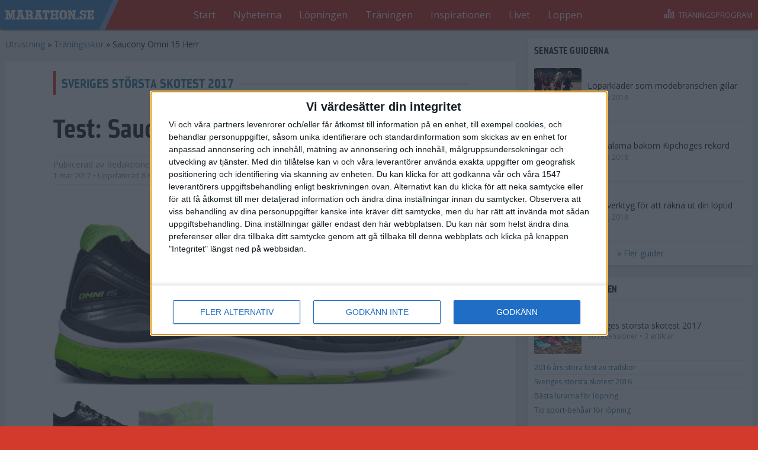

--- FILE ---
content_type: text/html; charset=utf-8
request_url: https://www.marathon.se/utrustning/traningsskor/saucony-omni-15-herr
body_size: 13736
content:


<!DOCTYPE html>
<html lang="sv">
  <head>
    <meta http-equiv="X-UA-Compatible" content="IE=edge">
    <meta name="viewport" content="width=device-width, initial-scale=1">
    <meta http-equiv="Content-Type" content="text/html; charset=utf-8" />
<link rel="shortcut icon" href="https://www.marathon.se/profiles/marathon/themes/mar_theme/favicon.ico" type="image/vnd.microsoft.icon" />
<link href="/profiles/marathon/themes/mar_theme/apple-touch-icon.png" rel="apple-touch-icon" />
<meta name="generator" content="Drupal 7 (http://drupal.org)" />
<link rel="canonical" href="https://www.marathon.se/utrustning/traningsskor/saucony-omni-15-herr" />
<link rel="shortlink" href="https://www.marathon.se/node/8958" />
<meta property="og:site_name" content="Marathon.se" />
<meta property="og:type" content="article" />
<meta property="og:url" content="https://www.marathon.se/utrustning/traningsskor/saucony-omni-15-herr" />
<meta property="og:title" content="Saucony Omni 15 Herr" />
<meta property="og:updated_time" content="2017-05-08T09:27:35+02:00" />
<meta property="og:image" content="https://www.marathon.se/sites/default/files/styles/1280w/public/s20315-5_1.jpeg?itok=T1c2Daeo" />
<meta property="og:image:type" content="image/jpeg" />
<meta property="og:image:width" content="1087" />
<meta property="og:image:height" content="499" />
<meta property="article:published_time" content="2017-03-01T10:00:00+01:00" />
<meta property="article:modified_time" content="2017-05-08T09:27:35+02:00" />
    <title>Saucony Omni 15 Herr | Marathon.se</title>
    <link href='//fonts.googleapis.com/css?family=Open+Sans:300italic,400italic,700italic,400,300,700' rel='stylesheet' async type='text/css'>
    <link type="text/css" rel="stylesheet" href="https://www.marathon.se/sites/default/files/css/css_AoReuBVmlahCh5WMdKJH0bEoWEw3X8AFLadOVGj5lIU.css" media="all" />
<link type="text/css" rel="stylesheet" href="https://www.marathon.se/sites/default/files/css/css_QJCp5zDHPpRumRPVeKJTTJ9FJqOaSRZDiI-MJdEZRkU.css" media="all" />
<link type="text/css" rel="stylesheet" href="https://www.marathon.se/sites/default/files/css/css_-pdR5f0pc6PffGVYhiyUl4INzWgYUT-v216Q0DaJOS8.css" media="all" />
    <script type="text/javascript">
<!--//--><![CDATA[//><!--
var googletag = googletag || {};
googletag.cmd = googletag.cmd || [];
googletag.slots = googletag.slots || {};
//--><!]]>
</script>
<script type="text/javascript" src="https://www.googletagservices.com/tag/js/gpt.js"></script>
<script type="text/javascript">
<!--//--><![CDATA[//><!--
googletag.cmd.push(function() {
  googletag.pubads().enableAsyncRendering();
  googletag.pubads().enableSingleRequest();
});

googletag.enableServices();
//--><!]]>
</script>
	  <!-- Proads annonser -->
	<script>
	  yieldWrapper = window.yieldWrapper || { cmd: [] };
	</script>
  </head>
  <body class=" ">
    <noscript><iframe src="https://www.googletagmanager.com/ns.html?id=GTM-MM2HFCV"
 height="0" width="0" style="display:none;visibility:hidden"></iframe></noscript>  <div id="ad-outofpage-1">
<script>
   setTimeout(() => {
    if (typeof yieldWrapper !== 'undefined' && yieldWrapper.cmd) {
      yieldWrapper.cmd.push(function() {
        console.log("yieldWrapper är laddat, försöker definiera annonsplats...", Object.keys(yieldWrapper));
        yieldWrapper.defineSlot({
          id: 'ad-outofpage-1',
          adType: 'out-of-page'
        });
      });
    } else {
      console.error("yieldWrapper är ej laddat! Kontrollera om yieldwrapper.js laddas korrekt.");
    }
}, 500)
</script>
  </div>

    <div class="SiteTemplate">

      <header class="SiteTemplate-header u-cf" role="banner">
      <div class="SiteTemplate-inner">
        
<h1 class="Logo">
  <a href="/" class="Logo-image" title="Gå till startsidan">Marathon.se</a>
</h1>

<div class="MainNavigation u-cf js-MainNav">
  <nav class="MainNavigation-menu js-MainNav-menu js-MainNav-menuSection">
    <ul class="MainNavigation-innerWrapper js-MainNav-menu-inner" role="menu">
      <li class="MainNavigation-item" role="menuitem"><a href="/" title="" class="MainNavigation-item-link is-first">Start</a></li><li class="MainNavigation-item" role="menuitem"><a href="/nyheterna" title="" class="MainNavigation-item-link">Nyheterna</a></li><li class="MainNavigation-item" role="menuitem"><a href="/lopningen" title="" class="MainNavigation-item-link">Löpningen</a></li><li class="MainNavigation-item" role="menuitem"><a href="/traningen" title="" class="MainNavigation-item-link">Träningen</a></li><li class="MainNavigation-item" role="menuitem"><a href="/inspirationen" title="" class="MainNavigation-item-link">Inspirationen</a></li><li class="MainNavigation-item" role="menuitem"><a href="/livet" title="" class="MainNavigation-item-link">Livet</a></li><li class="MainNavigation-item" role="menuitem"><a href="https://www.marathon.se/racetimer-resultat" title="Resultat och kalender" class="MainNavigation-item-link is-last">Loppen</a></li>
      <li class='MainNavigation-arrow MainNavigation-arrow--left js-MainNav-arrow js-MainNav-arrow--left' data-scroll-direction='-1'>
        <span class="MainNavigation-arrow-icon MainNavigation-arrow-icon--left">
          
<span class="Icon Icon--menuArrowLeft">
  <svg class="Icon-svg"><use xlink:href="/profiles/marathon/themes/mar_theme/dist/icons.svg#menuArrowLeft" /></svg>
</span>

        </span>
      </li>
      <li class='MainNavigation-arrow MainNavigation-arrow--right js-MainNav-arrow js-MainNav-arrow--right' data-scroll-direction='1'>
        <span class="MainNavigation-arrow-icon MainNavigation-arrow-icon--right">
          
<span class="Icon Icon--menuArrowRight">
  <svg class="Icon-svg"><use xlink:href="/profiles/marathon/themes/mar_theme/dist/icons.svg#menuArrowRight" /></svg>
</span>

        </span>
      </li>
    </ul>
  </nav>
</div>

<a href="//trana.marathon.se" class="ToTrainingProgram" title="Gå till träningsprogrammen">
  <span class="ToTrainingProgram-icon"><span class="Icon Icon--barGraph"><svg class="Icon-svg"><use xlink:href="/profiles/marathon/themes/mar_theme/dist/icons.svg#barGraph" /></svg></span></span><span class="ToTrainingProgram-text">Träningsprogram</span></a>
      </div>
    </header>
    
      <div class="SiteTemplate-main u-cf" role="main">
      <div class="SiteTemplate-inner">
        <div id="ad-topbanner-1">
        <script>
        setTimeout(() => {
            if (typeof yieldWrapper !== 'undefined' && yieldWrapper.cmd) {
                yieldWrapper.cmd.push(function() {
                    console.log("yieldWrapper är laddat, försöker definiera annonsplats...", Object.keys(yieldWrapper));
                    yieldWrapper.defineSlot({
                        id: 'ad-topbanner-1',
                        adType: 'topbanner'
                    });
                });
            } else {
                console.error("yieldWrapper är ej laddat! Kontrollera om yieldwrapper.js laddas korrekt.");
            }
        }, 500)
        </script>
    </div>

  <div class="TwoColumnStacked u-cf">
              <main class="TwoColumnStacked-main" id="innehall">
        <div class="TwoColumnStacked-main-inner">
          
<ol class="Breadcrumb" itemscope itemtype="http://schema.org/BreadcrumbList">
    <li class="Breadcrumb-item"
      itemprop="itemListElement"
      itemscope
      itemtype="http://schema.org/ListItem">
          <a href="/utrustning" itemprop="item"><span itemprop="name">Utrustning</span></a>
        <meta itemprop="position" content="1" />
          »
      </li>
    <li class="Breadcrumb-item"
      itemprop="itemListElement"
      itemscope
      itemtype="http://schema.org/ListItem">
          <a href="/utrustning/traningsskor" itemprop="item"><span itemprop="name">Träningsskor</span></a>
        <meta itemprop="position" content="2" />
          »
      </li>
    <li class="Breadcrumb-item"
      itemprop="itemListElement"
      itemscope
      itemtype="http://schema.org/ListItem">
          <span itemprop="name">Saucony Omni 15 Herr</span>
        <meta itemprop="position" content="3" />
      </li>
  </ol>

  <div class="Pane">
        <div class="Pane-content">
      
<article class="ReviewFull u-cf" itemprop="review" itemscope itemtype="http://schema.org/Review">
      <div class="ReviewFull-filed">
            
<div class="Vignette u-cf">
  <h2 class="Vignette-text h2 Vignette-text--white"><a href="/utrustning/stortester/sveriges-storsta-skotest-2017" title="">Sveriges största skotest 2017</a></h2>
  </div>    </div>
  
  
  
<header class="ContentHeader ">
  <div itemprop="publisher" itemscope itemtype="https://schema.org/Organization">
    <meta itemprop="name" content="Marathon.se">
    <link itemprop="sameAs" href="https://www.marathon.se">
    <div itemprop="logo" itemscope itemtype="http://schema.org/ImageObject">
      <link itemprop="url" href="https://www.marathon.se/profiles/marathon/themes/mar_theme/logo.png">
    </div>
  </div>
  <h1 class="ContentHeader-heading">Test: <span itemprop="itemReviewed" itemscope itemtype="http://schema.org/Thing"><span itemprop="name">Saucony Omni 15 Herr</span></span></h1>
    <p class="ContentHeader-byline"><span class="ContentHeader-text"><span class="ContentHeader-author">
          Publicerad av <span itemprop="author" itemscope itemtype="http://schema.org/Person"><span class="ContentHeader-byline-author" itemprop="name">Redaktionen</span></span></span><span class="ContentHeader-dates"><time itemprop="datePublished" content="2017-03-01T10:00:00+01:00" pubdate datetime="2017-03-01T10:00:00+01:00">
              1 mar 2017
            </time>
                          • Uppdaterad <time itemprop="dateModified" datetime="2017-05-08T09:27:35+02:00">
              8 maj 2017</time></span></span><span class="ContentHeader-shareButtons"><a href="https://www.facebook.com/sharer.php?u=https://www.marathon.se/utrustning/traningsskor/saucony-omni-15-herr" target="_blank" onclick="return !window.open(this.href, 'Twitter', 'width=500,height=300')" class="ContentHeader-shareButton"><span class="Icon Icon--facebook"><svg class="Icon-svg"><use xlink:href="/profiles/marathon/themes/mar_theme/dist/icons.svg#facebook" /></svg></span></a><a
          href="https://twitter.com/share?url=https://www.marathon.se/utrustning/traningsskor/saucony-omni-15-herr&text=&quot;Test: Saucony Omni 15 Herr&quot;"
          target="_blank"
          onclick="return !window.open(this.href, 'Twitter', 'width=500,height=300')"
          class="ContentHeader-shareButton"><span class="Icon Icon--twitter"><svg class="Icon-svg"><use xlink:href="/profiles/marathon/themes/mar_theme/dist/icons.svg#twitter" /></svg></span></a></span></p></header>
                  

<div class="SlideShow js-SlideShow">

  <div class="SlideShow-container js-SlideShow-container swiper-container">

    <div class="js-SlideShow-wrapper SlideShow-wrapper swiper-wrapper">

              <div class="SlideShow-slide swiper-slide">
          <div class="js-SlideShow-slide-inner">
            


    <img
    itemprop="image"
    sizes="700px"
    
    width="1087"
    alt=""
    title=""
    
    srcset="https://www.marathon.se/sites/default/files/styles/320w/public/s20315-5_1.jpeg?itok=_07R8m9Z 320w, https://www.marathon.se/sites/default/files/styles/640w/public/s20315-5_1.jpeg?itok=xYNcHu84 640w, https://www.marathon.se/sites/default/files/styles/780w/public/s20315-5_1.jpeg?itok=gZlcdAFI 780w, https://www.marathon.se/sites/default/files/styles/960w/public/s20315-5_1.jpeg?itok=r1ntNYXS 960w, https://www.marathon.se/sites/default/files/styles/1280w/public/s20315-5_1.jpeg?itok=T1c2Daeo 1280w, https://www.marathon.se/sites/default/files/styles/1560w/public/s20315-5_1.jpeg?itok=I6Bf7_X4 1560w"
    src="https://www.marathon.se/sites/default/files/styles/320w/public/s20315-5_1.jpeg?itok=_07R8m9Z"
    
    />


          </div>
        </div>
              <div class="SlideShow-slide swiper-slide">
          <div class="js-SlideShow-slide-inner">
            


    <img
    itemprop="image"
    sizes="700px"
    
    width="1072"
    alt=""
    title=""
    
    srcset="https://www.marathon.se/sites/default/files/styles/320w/public/s20315-5_4.jpeg?itok=2BCh9nUC 320w, https://www.marathon.se/sites/default/files/styles/640w/public/s20315-5_4.jpeg?itok=XJvzGPqA 640w, https://www.marathon.se/sites/default/files/styles/780w/public/s20315-5_4.jpeg?itok=FpzlWYMH 780w, https://www.marathon.se/sites/default/files/styles/960w/public/s20315-5_4.jpeg?itok=Exv-sTUj 960w, https://www.marathon.se/sites/default/files/styles/1280w/public/s20315-5_4.jpeg?itok=bfENvO5F 1280w, https://www.marathon.se/sites/default/files/styles/1560w/public/s20315-5_4.jpeg?itok=Fmmxgzl0 1560w"
    src="https://www.marathon.se/sites/default/files/styles/320w/public/s20315-5_4.jpeg?itok=2BCh9nUC"
    
    />


          </div>
        </div>
      
    </div>
  </div>

  <div class="js-SlideShow-thumbsWrapper"><div class="SlideShow-thumb js-SlideShow-thumb" data-slideshow-index="1"><img
      itemprop="image"
      class=""
      sizes="140px"
      
    width="1087"
    alt=""
    title=""
    
    srcset="https://www.marathon.se/sites/default/files/styles/200w150h/public/s20315-5_1.jpeg?itok=5YrtgzHp 200w, https://www.marathon.se/sites/default/files/styles/400w300h/public/s20315-5_1.jpeg?itok=Xm6ZDQZy 400w"
    src="https://www.marathon.se/sites/default/files/styles/200w150h/public/s20315-5_1.jpeg?itok=5YrtgzHp"
    
      /></div><div class="SlideShow-thumb js-SlideShow-thumb" data-slideshow-index="2"><img
      itemprop="image"
      class=""
      sizes="140px"
      
    width="1072"
    alt=""
    title=""
    
    srcset="https://www.marathon.se/sites/default/files/styles/200w150h/public/s20315-5_4.jpeg?itok=fBOy84kk 200w, https://www.marathon.se/sites/default/files/styles/400w300h/public/s20315-5_4.jpeg?itok=ZXA3_FrM 400w"
    src="https://www.marathon.se/sites/default/files/styles/200w150h/public/s20315-5_4.jpeg?itok=fBOy84kk"
    
      /></div></div></div>          
  <div class="ReviewFull-reviewBox"><div class="ReviewFull-reviewBox-inner"><h2 class="ReviewFull-reviewBox-heading">Saucony Omni 15 Herr</h2><div class="ReviewFull-reviewBox-grade" itemprop="reviewRating" itemscope itemtype="http://schema.org/Rating"><meta itemprop="worstRating" content = "1"><span itemprop="ratingValue">7</span>/<span itemprop="bestRating">10</span></div><h3 class="ReviewFull-reviewBox-goodBadHeading">Vettigt</h3><p class="ReviewFull-reviewBox-goodBadText" itemprop="description">Finns i olika bredder. Klarar tyngre löpare och överpronation. Funkar med inlägg.</p><h3 class="ReviewFull-reviewBox-goodBadHeading">Svettigt</h3><p class="ReviewFull-reviewBox-goodBadText" itemprop="description">Kan upplevas som klumpig. Snörningen. </p><p class="ReviewFull-reviewBox-price">Cirkapris: 1600 kr</p></div><a class="ReviewFull-reviewBox-link" itemprop="url" href="http://www.loplabbet.se/store/alla/saucony/saucony-omni-15-herr-45672.html" target="_blank">
                  Finns hos Löplabbet →
              </a></div><div class="ReviewFull-body BodyText" itemprop="reviewBody"><p>En riktigt stabil men ändå lätt och smidig träningssko som kommer i sin 15:e generation. Omni är mellanmodellen bland Sauconys stabila skor mellan prestigemodellen Hurricane och storsäljaren Guide. Fortfarande är Omni en riktigt stadig pjäs även om löpkänslan med en mer svängd midja blivit bättre. Med Everun får man en obonad sko som passar speciellt löpare med breda fötter, låga fotvalv och överpronation. Många gillade skon för distansträning men en testlöpare &nbsp;skrev att hen upplevdes sakna markkontakt för snabbare löpning.</p><p><strong>Fakta</strong><br />Funktion: Stabil<br />Vikt (US9): 306 gram<br />Häl till tådropp: 8 mm</p><p>&nbsp;</p></div></article>
    </div>
      </div>

<div class="Vignette u-cf">
  <h2 class="Vignette-text h2">Utrustning</h2>
      <div class="Vignette-filters">
      
<form action="/utrustning/traningsskor/saucony-omni-15-herr" class="Filters js-Filters" method="get" accept-charset="UTF-8">
          
  <button type="submit" class="Filters-submit">Filtrera & sortera</button>
</form>
    </div>
  </div>
  <div class="Pane">
        <div class="Pane-content">
          <div class="TeaserList">
              <div class="TeaserList-row">
                  
<a class="ReviewTeaser" href="https://www.marathon.se/utrustning/traningsskor/361-sensation-2-dam" title="Gå till 361 Sensation 2 Dam">
  <span class="ReviewTeaser-image" href="https://www.marathon.se/utrustning/traningsskor/361-sensation-2-dam"><img
      itemprop="image"
      class="lazyload"
      
    width="600"
    alt=""
    title=""
    
    data-sizes="auto"
    data-srcset="https://www.marathon.se/sites/default/files/styles/review_thumbnail/public/361_sen_w_600.jpeg?itok=Rxr_D9GB 100w, https://www.marathon.se/sites/default/files/styles/review_thumbnail_x2/public/361_sen_w_600.jpeg?itok=1Z9tli5m 200w"
    
    /></span><div class="ReviewTeaser-content"><span class="ReviewTeaser-label">361 Sensation 2 Dam</span><div class="ReviewTeaser-scoreBar" title="Betyg: 7/10"><div class="ReviewTeaser-score" style="width: 70%"></div></div></div></a>      </div>
          <div class="TeaserList-row">
                  
<a class="ReviewTeaser" href="https://www.marathon.se/utrustning/traningsskor/361-sensation-2-herr" title="Gå till 361 Sensation 2 Herr">
  <span class="ReviewTeaser-image" href="https://www.marathon.se/utrustning/traningsskor/361-sensation-2-herr"><img
      itemprop="image"
      class="lazyload"
      
    width="600"
    alt=""
    title=""
    
    data-sizes="auto"
    data-srcset="https://www.marathon.se/sites/default/files/styles/review_thumbnail/public/361_sen_m_600.jpeg?itok=Tx8evJM- 100w, https://www.marathon.se/sites/default/files/styles/review_thumbnail_x2/public/361_sen_m_600.jpeg?itok=-rPuV6aT 200w"
    
    /></span><div class="ReviewTeaser-content"><span class="ReviewTeaser-label">361 Sensation 2 Herr</span><div class="ReviewTeaser-scoreBar" title="Betyg: 7/10"><div class="ReviewTeaser-score" style="width: 70%"></div></div></div></a>      </div>
          <div class="TeaserList-row">
                  
<a class="ReviewTeaser" href="https://www.marathon.se/utrustning/traningsskor/adidas-adizero-boston-6-dam" title="Gå till Adidas Adizero Boston 6 Dam">
  <span class="ReviewTeaser-image" href="https://www.marathon.se/utrustning/traningsskor/adidas-adizero-boston-6-dam"><img
      itemprop="image"
      class="lazyload"
      
    width="1100"
    alt=""
    title=""
    
    data-sizes="auto"
    data-srcset="https://www.marathon.se/sites/default/files/styles/review_thumbnail/public/ba7946_ftw_photo_side-lateral_white.jpeg?itok=tkDVNL1N 100w, https://www.marathon.se/sites/default/files/styles/review_thumbnail_x2/public/ba7946_ftw_photo_side-lateral_white.jpeg?itok=YJ1weUiN 200w"
    
    /></span><div class="ReviewTeaser-content"><span class="ReviewTeaser-label">Adidas Adizero Boston 6 Dam</span><div class="ReviewTeaser-scoreBar" title="Betyg: 8/10"><div class="ReviewTeaser-score" style="width: 80%"></div></div></div></a>      </div>
          <div class="TeaserList-row">
                  
<a class="ReviewTeaser" href="https://www.marathon.se/utrustning/traningsskor/adidas-adizero-boston-6-herr" title="Gå till Adidas Adizero Boston 6 Herr">
  <span class="ReviewTeaser-image" href="https://www.marathon.se/utrustning/traningsskor/adidas-adizero-boston-6-herr"><img
      itemprop="image"
      class="lazyload"
      
    width="1036"
    alt=""
    title=""
    
    data-sizes="auto"
    data-srcset="https://www.marathon.se/sites/default/files/styles/review_thumbnail/public/ba7933_ftw_photo_side-later.jpeg?itok=_zOlUqkj 100w, https://www.marathon.se/sites/default/files/styles/review_thumbnail_x2/public/ba7933_ftw_photo_side-later.jpeg?itok=1N1roZfi 200w"
    
    /></span><div class="ReviewTeaser-content"><span class="ReviewTeaser-label">Adidas Adizero Boston 6 Herr</span><div class="ReviewTeaser-scoreBar" title="Betyg: 8/10"><div class="ReviewTeaser-score" style="width: 80%"></div></div></div></a>      </div>
          <div class="TeaserList-row">
                  
<a class="ReviewTeaser" href="https://www.marathon.se/utrustning/traningsskor/adidas-adizero-tempo-8-dam" title="Gå till Adidas Adizero Tempo 8 Dam">
  <span class="ReviewTeaser-image" href="https://www.marathon.se/utrustning/traningsskor/adidas-adizero-tempo-8-dam"><img
      itemprop="image"
      class="lazyload"
      
    width="626"
    alt=""
    title=""
    
    data-sizes="auto"
    data-srcset="https://www.marathon.se/sites/default/files/styles/review_thumbnail/public/adidas-adizero-tempo-8-dam.jpg?itok=S_hHfKir 100w, https://www.marathon.se/sites/default/files/styles/review_thumbnail_x2/public/adidas-adizero-tempo-8-dam.jpg?itok=5ywZoG-X 200w"
    
    /></span><div class="ReviewTeaser-content"><span class="ReviewTeaser-label">Adidas Adizero Tempo 8 Dam</span><div class="ReviewTeaser-scoreBar" title="Betyg: 7/10"><div class="ReviewTeaser-score" style="width: 70%"></div></div></div></a>      </div>
          <div class="TeaserList-row">
                  
<a class="ReviewTeaser" href="https://www.marathon.se/utrustning/traningsskor/adidas-adizero-tempo-8-herr" title="Gå till Adidas Adizero Tempo 8 Herr">
  <span class="ReviewTeaser-image" href="https://www.marathon.se/utrustning/traningsskor/adidas-adizero-tempo-8-herr"><img
      itemprop="image"
      class="lazyload"
      
    width="763"
    alt=""
    title=""
    
    data-sizes="auto"
    data-srcset="https://www.marathon.se/sites/default/files/styles/review_thumbnail/public/adidas-adizero-tempo_8-herr.jpg?itok=sE386k0D 100w, https://www.marathon.se/sites/default/files/styles/review_thumbnail_x2/public/adidas-adizero-tempo_8-herr.jpg?itok=TXRXkQ_f 200w"
    
    /></span><div class="ReviewTeaser-content"><span class="ReviewTeaser-label">Adidas Adizero Tempo 8 Herr</span><div class="ReviewTeaser-scoreBar" title="Betyg: 7/10"><div class="ReviewTeaser-score" style="width: 70%"></div></div></div></a>      </div>
          <div class="TeaserList-row">
                  
<a class="ReviewTeaser" href="https://www.marathon.se/utrustning/traningsskor/adidas-supernova-dam" title="Gå till Adidas Supernova Dam">
  <span class="ReviewTeaser-image" href="https://www.marathon.se/utrustning/traningsskor/adidas-supernova-dam"><img
      itemprop="image"
      class="lazyload"
      
    width="1100"
    alt=""
    title=""
    
    data-sizes="auto"
    data-srcset="https://www.marathon.se/sites/default/files/styles/review_thumbnail/public/ba9937_sl_b2ccat.jpeg?itok=IEsimNWH 100w, https://www.marathon.se/sites/default/files/styles/review_thumbnail_x2/public/ba9937_sl_b2ccat.jpeg?itok=_Eo3iW9z 200w"
    
    /></span><div class="ReviewTeaser-content"><span class="ReviewTeaser-label">Adidas Supernova Dam</span><div class="ReviewTeaser-scoreBar" title="Betyg: 6/10"><div class="ReviewTeaser-score" style="width: 60%"></div></div></div></a>      </div>
          <div class="TeaserList-row">
                  
<a class="ReviewTeaser" href="https://www.marathon.se/utrustning/traningsskor/adidas-supernova-herr" title="Gå till Adidas Supernova Herr ">
  <span class="ReviewTeaser-image" href="https://www.marathon.se/utrustning/traningsskor/adidas-supernova-herr"><img
      itemprop="image"
      class="lazyload"
      
    width="1100"
    alt=""
    title=""
    
    data-sizes="auto"
    data-srcset="https://www.marathon.se/sites/default/files/styles/review_thumbnail/public/adidas-supernova-herr.jpeg?itok=wECQg4_t 100w, https://www.marathon.se/sites/default/files/styles/review_thumbnail_x2/public/adidas-supernova-herr.jpeg?itok=DLOUnOxn 200w"
    
    /></span><div class="ReviewTeaser-content"><span class="ReviewTeaser-label">Adidas Supernova Herr </span><div class="ReviewTeaser-scoreBar" title="Betyg: 7/10"><div class="ReviewTeaser-score" style="width: 70%"></div></div></div></a>      </div>
          <div class="TeaserList-row">
                  
<a class="ReviewTeaser" href="https://www.marathon.se/utrustning/traningsskor/adidas-supernova-st-herr" title="Gå till Adidas Supernova ST Herr">
  <span class="ReviewTeaser-image" href="https://www.marathon.se/utrustning/traningsskor/adidas-supernova-st-herr"><img
      itemprop="image"
      class="lazyload"
      
    width="1018"
    alt=""
    title=""
    
    data-sizes="auto"
    data-srcset="https://www.marathon.se/sites/default/files/styles/review_thumbnail/public/bb0992_ftw_photo_side-lateral_white.jpeg?itok=bTFSS4OP 100w, https://www.marathon.se/sites/default/files/styles/review_thumbnail_x2/public/bb0992_ftw_photo_side-lateral_white.jpeg?itok=iGGTRzZm 200w"
    
    /></span><div class="ReviewTeaser-content"><span class="ReviewTeaser-label">Adidas Supernova ST Herr</span><div class="ReviewTeaser-scoreBar" title="Betyg: 8/10"><div class="ReviewTeaser-score" style="width: 80%"></div></div></div></a>      </div>
          <div class="TeaserList-row">
                  
<a class="ReviewTeaser" href="https://www.marathon.se/utrustning/traningsskor/adidas-supernova-st-dam" title="Gå till Adidas-Supernova ST Dam">
  <span class="ReviewTeaser-image" href="https://www.marathon.se/utrustning/traningsskor/adidas-supernova-st-dam"><img
      itemprop="image"
      class="lazyload"
      
    width="1048"
    alt=""
    title=""
    
    data-sizes="auto"
    data-srcset="https://www.marathon.se/sites/default/files/styles/review_thumbnail/public/bb3104_ftw_photo_side-later.jpeg?itok=HlLMEVPs 100w, https://www.marathon.se/sites/default/files/styles/review_thumbnail_x2/public/bb3104_ftw_photo_side-later.jpeg?itok=06tdmOnd 200w"
    
    /></span><div class="ReviewTeaser-content"><span class="ReviewTeaser-label">Adidas-Supernova ST Dam</span><div class="ReviewTeaser-scoreBar" title="Betyg: 8/10"><div class="ReviewTeaser-score" style="width: 80%"></div></div></div></a>      </div>
          <div class="TeaserList-row">
                  
<a class="ReviewTeaser" href="https://www.marathon.se/utrustning/traningsskor/altra-torin-25-dam" title="Gå till Altra Torin 2.5 Dam">
  <span class="ReviewTeaser-image" href="https://www.marathon.se/utrustning/traningsskor/altra-torin-25-dam"><img
      itemprop="image"
      class="lazyload"
      
    width="669"
    alt=""
    title=""
    
    data-sizes="auto"
    data-srcset="https://www.marathon.se/sites/default/files/styles/review_thumbnail/public/a2634_coral_btn2_xl.jpeg?itok=5JZ37Yq4 100w, https://www.marathon.se/sites/default/files/styles/review_thumbnail_x2/public/a2634_coral_btn2_xl.jpeg?itok=wVmHlFDQ 200w"
    
    /></span><div class="ReviewTeaser-content"><span class="ReviewTeaser-label">Altra Torin 2.5 Dam</span><div class="ReviewTeaser-scoreBar" title="Betyg: 6/10"><div class="ReviewTeaser-score" style="width: 60%"></div></div></div></a>      </div>
          <div class="TeaserList-row">
                  
<a class="ReviewTeaser" href="https://www.marathon.se/utrustning/traningsskor/altra-torin-25-herr" title="Gå till Altra Torin 2.5 Herr">
  <span class="ReviewTeaser-image" href="https://www.marathon.se/utrustning/traningsskor/altra-torin-25-herr"><img
      itemprop="image"
      class="lazyload"
      
    width="683"
    alt=""
    title=""
    
    data-sizes="auto"
    data-srcset="https://www.marathon.se/sites/default/files/styles/review_thumbnail/public/a1634_blueyellow_btn2_xl.jpeg?itok=nkFhJ53O 100w, https://www.marathon.se/sites/default/files/styles/review_thumbnail_x2/public/a1634_blueyellow_btn2_xl.jpeg?itok=BzcabNJo 200w"
    
    /></span><div class="ReviewTeaser-content"><span class="ReviewTeaser-label">Altra Torin 2.5 Herr</span><div class="ReviewTeaser-scoreBar" title="Betyg: 7/10"><div class="ReviewTeaser-score" style="width: 70%"></div></div></div></a>      </div>
          <div class="TeaserList-row">
                  
<a class="ReviewTeaser" href="https://www.marathon.se/utrustning/traningsskor/asics-dynaflyte-dam" title="Gå till Asics Dynaflyte Dam">
  <span class="ReviewTeaser-image" href="https://www.marathon.se/utrustning/traningsskor/asics-dynaflyte-dam"><img
      itemprop="image"
      class="lazyload"
      
    width="1017"
    alt=""
    title=""
    
    data-sizes="auto"
    data-srcset="https://www.marathon.se/sites/default/files/styles/review_thumbnail/public/t6f8y-3903-1.jpeg?itok=T7mgp2dp 100w, https://www.marathon.se/sites/default/files/styles/review_thumbnail_x2/public/t6f8y-3903-1.jpeg?itok=ouToNf9G 200w"
    
    /></span><div class="ReviewTeaser-content"><span class="ReviewTeaser-label">Asics Dynaflyte Dam</span><div class="ReviewTeaser-scoreBar" title="Betyg: 9/10"><div class="ReviewTeaser-score" style="width: 90%"></div></div></div></a>      </div>
          <div class="TeaserList-row">
                  
<a class="ReviewTeaser" href="https://www.marathon.se/utrustning/traningsskor/asics-dynaflyte-herr" title="Gå till Asics Dynaflyte Herr">
  <span class="ReviewTeaser-image" href="https://www.marathon.se/utrustning/traningsskor/asics-dynaflyte-herr"><img
      itemprop="image"
      class="lazyload"
      
    width="1010"
    alt=""
    title=""
    
    data-sizes="auto"
    data-srcset="https://www.marathon.se/sites/default/files/styles/review_thumbnail/public/t6f3y-9790-1.jpeg?itok=b6qduGv1 100w, https://www.marathon.se/sites/default/files/styles/review_thumbnail_x2/public/t6f3y-9790-1.jpeg?itok=whkulEJ1 200w"
    
    /></span><div class="ReviewTeaser-content"><span class="ReviewTeaser-label">Asics Dynaflyte Herr</span><div class="ReviewTeaser-scoreBar" title="Betyg: 9/10"><div class="ReviewTeaser-score" style="width: 90%"></div></div></div></a>      </div>
          <div class="TeaserList-row">
                  
<a class="ReviewTeaser" href="https://www.marathon.se/utrustning/traningsskor/asics-gel-kayano-23-dam" title="Gå till Asics Gel Kayano 23 Dam">
  <span class="ReviewTeaser-image" href="https://www.marathon.se/utrustning/traningsskor/asics-gel-kayano-23-dam"><img
      itemprop="image"
      class="lazyload"
      
    width="1084"
    alt=""
    title=""
    
    data-sizes="auto"
    data-srcset="https://www.marathon.se/sites/default/files/styles/review_thumbnail/public/t696n_9099_f_l_primary_lr.jpeg?itok=ufO54Qvt 100w, https://www.marathon.se/sites/default/files/styles/review_thumbnail_x2/public/t696n_9099_f_l_primary_lr.jpeg?itok=QXSxuV0h 200w"
    
    /></span><div class="ReviewTeaser-content"><span class="ReviewTeaser-label">Asics Gel Kayano 23 Dam</span><div class="ReviewTeaser-scoreBar" title="Betyg: 7/10"><div class="ReviewTeaser-score" style="width: 70%"></div></div></div></a>      </div>
          <div class="TeaserList-row">
                  
<a class="ReviewTeaser" href="https://www.marathon.se/utrustning/traningsskor/asics-gel-kayano-23-herr" title="Gå till Asics Gel Kayano 23 Herr">
  <span class="ReviewTeaser-image" href="https://www.marathon.se/utrustning/traningsskor/asics-gel-kayano-23-herr"><img
      itemprop="image"
      class="lazyload"
      
    width="1064"
    alt=""
    title=""
    
    data-sizes="auto"
    data-srcset="https://www.marathon.se/sites/default/files/styles/review_thumbnail/public/t646n_9093_f_l_primary_lr.jpeg?itok=CjJ67plE 100w, https://www.marathon.se/sites/default/files/styles/review_thumbnail_x2/public/t646n_9093_f_l_primary_lr.jpeg?itok=XWZ4cKim 200w"
    
    /></span><div class="ReviewTeaser-content"><span class="ReviewTeaser-label">Asics Gel Kayano 23 Herr</span><div class="ReviewTeaser-scoreBar" title="Betyg: 7/10"><div class="ReviewTeaser-score" style="width: 70%"></div></div></div></a>      </div>
          <div class="TeaserList-row">
                  
<a class="ReviewTeaser" href="https://www.marathon.se/utrustning/traningsskor/asics-gt-2000-5-dam" title="Gå till Asics GT 2000 5 Dam">
  <span class="ReviewTeaser-image" href="https://www.marathon.se/utrustning/traningsskor/asics-gt-2000-5-dam"><img
      itemprop="image"
      class="lazyload"
      
    width="1095"
    alt=""
    title=""
    
    data-sizes="auto"
    data-srcset="https://www.marathon.se/sites/default/files/styles/review_thumbnail/public/t757n_4301.jpeg?itok=5joujVHu 100w, https://www.marathon.se/sites/default/files/styles/review_thumbnail_x2/public/t757n_4301.jpeg?itok=7QZp55FP 200w"
    
    /></span><div class="ReviewTeaser-content"><span class="ReviewTeaser-label">Asics GT 2000 5 Dam</span><div class="ReviewTeaser-scoreBar" title="Betyg: 7/10"><div class="ReviewTeaser-score" style="width: 70%"></div></div></div></a>      </div>
          <div class="TeaserList-row">
                  
<a class="ReviewTeaser" href="https://www.marathon.se/utrustning/traningsskor/asics-gt-2000-5-herr" title="Gå till Asics GT-2000 5 Herr">
  <span class="ReviewTeaser-image" href="https://www.marathon.se/utrustning/traningsskor/asics-gt-2000-5-herr"><img
      itemprop="image"
      class="lazyload"
      
    width="1098"
    alt=""
    title=""
    
    data-sizes="auto"
    data-srcset="https://www.marathon.se/sites/default/files/styles/review_thumbnail/public/t707n_4101.jpeg?itok=qDLu2rWk 100w, https://www.marathon.se/sites/default/files/styles/review_thumbnail_x2/public/t707n_4101.jpeg?itok=fU4brfOW 200w"
    
    /></span><div class="ReviewTeaser-content"><span class="ReviewTeaser-label">Asics GT-2000 5 Herr</span><div class="ReviewTeaser-scoreBar" title="Betyg: 7/10"><div class="ReviewTeaser-score" style="width: 70%"></div></div></div></a>      </div>
          <div class="TeaserList-row">
                  
<a class="ReviewTeaser" href="https://www.marathon.se/utrustning/traningsskor/asics-metarun-dam" title="Gå till Asics Metarun Dam">
  <span class="ReviewTeaser-image" href="https://www.marathon.se/utrustning/traningsskor/asics-metarun-dam"><img
      itemprop="image"
      class="lazyload"
      
    width="1042"
    alt=""
    title=""
    
    data-sizes="auto"
    data-srcset="https://www.marathon.se/sites/default/files/styles/review_thumbnail/public/t748n_9623_1.jpeg?itok=T2D6W85D 100w, https://www.marathon.se/sites/default/files/styles/review_thumbnail_x2/public/t748n_9623_1.jpeg?itok=TjIFN1Jh 200w"
    
    /></span><div class="ReviewTeaser-content"><span class="ReviewTeaser-label">Asics Metarun Dam</span><div class="ReviewTeaser-scoreBar" title="Betyg: 6/10"><div class="ReviewTeaser-score" style="width: 60%"></div></div></div></a>      </div>
          <div class="TeaserList-row">
                  
<a class="ReviewTeaser" href="https://www.marathon.se/utrustning/traningsskor/asics-metarun-herr" title="Gå till Asics Metarun Herr">
  <span class="ReviewTeaser-image" href="https://www.marathon.se/utrustning/traningsskor/asics-metarun-herr"><img
      itemprop="image"
      class="lazyload"
      
    width="1050"
    alt=""
    title=""
    
    data-sizes="auto"
    data-srcset="https://www.marathon.se/sites/default/files/styles/review_thumbnail/public/t748n_9623.jpeg?itok=2jlBtfNj 100w, https://www.marathon.se/sites/default/files/styles/review_thumbnail_x2/public/t748n_9623.jpeg?itok=G9UMfEfM 200w"
    
    /></span><div class="ReviewTeaser-content"><span class="ReviewTeaser-label">Asics Metarun Herr</span><div class="ReviewTeaser-scoreBar" title="Betyg: 6/10"><div class="ReviewTeaser-score" style="width: 60%"></div></div></div></a>      </div>
          <div class="TeaserList-row">
                  
<a class="ReviewTeaser" href="https://www.marathon.se/utrustning/traningsskor/asics-noosa-ff-herr" title="Gå till Asics Noosa FF Herr">
  <span class="ReviewTeaser-image" href="https://www.marathon.se/utrustning/traningsskor/asics-noosa-ff-herr"><img
      itemprop="image"
      class="lazyload"
      
    width="1028"
    alt=""
    title=""
    
    data-sizes="auto"
    data-srcset="https://www.marathon.se/sites/default/files/styles/review_thumbnail/public/t722n-9085.jpeg?itok=wnoHdv51 100w, https://www.marathon.se/sites/default/files/styles/review_thumbnail_x2/public/t722n-9085.jpeg?itok=vwMFZtoc 200w"
    
    /></span><div class="ReviewTeaser-content"><span class="ReviewTeaser-label">Asics Noosa FF Herr</span><div class="ReviewTeaser-scoreBar" title="Betyg: 8/10"><div class="ReviewTeaser-score" style="width: 80%"></div></div></div></a>      </div>
          <div class="TeaserList-row">
                  
<a class="ReviewTeaser" href="https://www.marathon.se/utrustning/traningsskor/asics-noosa-ff-dam" title="Gå till Asics-Noosa FF Dam">
  <span class="ReviewTeaser-image" href="https://www.marathon.se/utrustning/traningsskor/asics-noosa-ff-dam"><img
      itemprop="image"
      class="lazyload"
      
    width="1015"
    alt=""
    title=""
    
    data-sizes="auto"
    data-srcset="https://www.marathon.se/sites/default/files/styles/review_thumbnail/public/t772n-3906-sida.jpeg?itok=RhpknRQn 100w, https://www.marathon.se/sites/default/files/styles/review_thumbnail_x2/public/t772n-3906-sida.jpeg?itok=4BhpWFXo 200w"
    
    /></span><div class="ReviewTeaser-content"><span class="ReviewTeaser-label">Asics-Noosa FF Dam</span><div class="ReviewTeaser-scoreBar" title="Betyg: 8/10"><div class="ReviewTeaser-score" style="width: 80%"></div></div></div></a>      </div>
          <div class="TeaserList-row">
                  
<a class="ReviewTeaser" href="https://www.marathon.se/utrustning/traningsskor/brooks-glycerin-14-dam" title="Gå till Brooks Glycerin 14 Dam">
  <span class="ReviewTeaser-image" href="https://www.marathon.se/utrustning/traningsskor/brooks-glycerin-14-dam"><img
      itemprop="image"
      class="lazyload"
      
    width="1100"
    alt=""
    title=""
    
    data-sizes="auto"
    data-srcset="https://www.marathon.se/sites/default/files/styles/review_thumbnail/public/120217_093_l_glycerin_14.jpeg?itok=szlUGuVn 100w, https://www.marathon.se/sites/default/files/styles/review_thumbnail_x2/public/120217_093_l_glycerin_14.jpeg?itok=PvcTNg9K 200w"
    
    /></span><div class="ReviewTeaser-content"><span class="ReviewTeaser-label">Brooks Glycerin 14 Dam</span><div class="ReviewTeaser-scoreBar" title="Betyg: 8/10"><div class="ReviewTeaser-score" style="width: 80%"></div></div></div></a>      </div>
          <div class="TeaserList-row">
                  
<a class="ReviewTeaser" href="https://www.marathon.se/utrustning/traningsskor/brooks-glycerin-14-herr" title="Gå till Brooks Glycerin 14 Herr">
  <span class="ReviewTeaser-image" href="https://www.marathon.se/utrustning/traningsskor/brooks-glycerin-14-herr"><img
      itemprop="image"
      class="lazyload"
      
    width="1100"
    alt=""
    title=""
    
    data-sizes="auto"
    data-srcset="https://www.marathon.se/sites/default/files/styles/review_thumbnail/public/110236_082_l_glycerin_14.jpeg?itok=XJg1oLf1 100w, https://www.marathon.se/sites/default/files/styles/review_thumbnail_x2/public/110236_082_l_glycerin_14.jpeg?itok=5IR1bU6y 200w"
    
    /></span><div class="ReviewTeaser-content"><span class="ReviewTeaser-label">Brooks Glycerin 14 Herr</span><div class="ReviewTeaser-scoreBar" title="Betyg: 8/10"><div class="ReviewTeaser-score" style="width: 80%"></div></div></div></a>      </div>
          <div class="TeaserList-row">
                  
<a class="ReviewTeaser" href="https://www.marathon.se/utrustning/traningsskor/brooks-ravenna-8-dam" title="Gå till Brooks Ravenna 8 Dam">
  <span class="ReviewTeaser-image" href="https://www.marathon.se/utrustning/traningsskor/brooks-ravenna-8-dam"><img
      itemprop="image"
      class="lazyload"
      
    width="1100"
    alt=""
    title=""
    
    data-sizes="auto"
    data-srcset="https://www.marathon.se/sites/default/files/styles/review_thumbnail/public/1202381b089a.jpeg?itok=tXj8jfD8 100w, https://www.marathon.se/sites/default/files/styles/review_thumbnail_x2/public/1202381b089a.jpeg?itok=83qfY_qK 200w"
    
    /></span><div class="ReviewTeaser-content"><span class="ReviewTeaser-label">Brooks Ravenna 8 Dam</span><div class="ReviewTeaser-scoreBar" title="Betyg: 7/10"><div class="ReviewTeaser-score" style="width: 70%"></div></div></div></a>      </div>
          <div class="TeaserList-row">
                  
<a class="ReviewTeaser" href="https://www.marathon.se/utrustning/traningsskor/brooks-ravenna-8-herr" title="Gå till Brooks Ravenna 8 Herr">
  <span class="ReviewTeaser-image" href="https://www.marathon.se/utrustning/traningsskor/brooks-ravenna-8-herr"><img
      itemprop="image"
      class="lazyload"
      
    width="1100"
    alt=""
    title=""
    
    data-sizes="auto"
    data-srcset="https://www.marathon.se/sites/default/files/styles/review_thumbnail/public/1102481d666a.jpeg?itok=87C5jtCE 100w, https://www.marathon.se/sites/default/files/styles/review_thumbnail_x2/public/1102481d666a.jpeg?itok=hfdzzKNo 200w"
    
    /></span><div class="ReviewTeaser-content"><span class="ReviewTeaser-label">Brooks Ravenna 8 Herr</span><div class="ReviewTeaser-scoreBar" title="Betyg: 7/10"><div class="ReviewTeaser-score" style="width: 70%"></div></div></div></a>      </div>
          <div class="TeaserList-row">
                  
<a class="ReviewTeaser" href="https://www.marathon.se/utrustning/traningsskor/hoka-arahi-dam" title="Gå till Hoka Arahi Dam">
  <span class="ReviewTeaser-image" href="https://www.marathon.se/utrustning/traningsskor/hoka-arahi-dam"><img
      itemprop="image"
      class="lazyload"
      
    width="1017"
    alt=""
    title=""
    
    data-sizes="auto"
    data-srcset="https://www.marathon.se/sites/default/files/styles/review_thumbnail/public/ss106259mblv-sida.jpeg?itok=uVm2058N 100w, https://www.marathon.se/sites/default/files/styles/review_thumbnail_x2/public/ss106259mblv-sida.jpeg?itok=NovSMEYt 200w"
    
    /></span><div class="ReviewTeaser-content"><span class="ReviewTeaser-label">Hoka Arahi Dam</span><div class="ReviewTeaser-scoreBar" title="Betyg: 7/10"><div class="ReviewTeaser-score" style="width: 70%"></div></div></div></a>      </div>
          <div class="TeaserList-row">
                  
<a class="ReviewTeaser" href="https://www.marathon.se/utrustning/traningsskor/hoka-arahi-herr" title="Gå till Hoka Arahi Herr">
  <span class="ReviewTeaser-image" href="https://www.marathon.se/utrustning/traningsskor/hoka-arahi-herr"><img
      itemprop="image"
      class="lazyload"
      
    width="987"
    alt=""
    title=""
    
    data-sizes="auto"
    data-srcset="https://www.marathon.se/sites/default/files/styles/review_thumbnail/public/ss1016258mbro-sida.jpeg?itok=dVEJQBWV 100w, https://www.marathon.se/sites/default/files/styles/review_thumbnail_x2/public/ss1016258mbro-sida.jpeg?itok=HTzSXxga 200w"
    
    /></span><div class="ReviewTeaser-content"><span class="ReviewTeaser-label">Hoka Arahi Herr</span><div class="ReviewTeaser-scoreBar" title="Betyg: 7/10"><div class="ReviewTeaser-score" style="width: 70%"></div></div></div></a>      </div>
          <div class="TeaserList-row">
                  
<a class="ReviewTeaser" href="https://www.marathon.se/utrustning/traningsskor/hoka-bondi-5-dam" title="Gå till Hoka Bondi 5 Dam">
  <span class="ReviewTeaser-image" href="https://www.marathon.se/utrustning/traningsskor/hoka-bondi-5-dam"><img
      itemprop="image"
      class="lazyload"
      
    width="1302"
    alt=""
    title=""
    
    data-sizes="auto"
    data-srcset="https://www.marathon.se/sites/default/files/styles/review_thumbnail/public/hoka_one_one_bondi_5_running_shoes_women_medieval_blue_blue_radiance1470x849.jpeg?itok=skLiYH2Q 100w, https://www.marathon.se/sites/default/files/styles/review_thumbnail_x2/public/hoka_one_one_bondi_5_running_shoes_women_medieval_blue_blue_radiance1470x849.jpeg?itok=ep0wzegZ 200w"
    
    /></span><div class="ReviewTeaser-content"><span class="ReviewTeaser-label">Hoka Bondi 5 Dam</span><div class="ReviewTeaser-scoreBar" title="Betyg: 6/10"><div class="ReviewTeaser-score" style="width: 60%"></div></div></div></a>      </div>
          <div class="TeaserList-row">
                  
<a class="ReviewTeaser" href="https://www.marathon.se/utrustning/traningsskor/hoka-bondi-5-herr" title="Gå till Hoka Bondi 5 Herr">
  <span class="ReviewTeaser-image" href="https://www.marathon.se/utrustning/traningsskor/hoka-bondi-5-herr"><img
      itemprop="image"
      class="lazyload"
      
    width="1299"
    alt=""
    title=""
    
    data-sizes="auto"
    data-srcset="https://www.marathon.se/sites/default/files/styles/review_thumbnail/public/hoka_one_one_bondi_5_running_shoes_men_black_formula_one1470x849.jpeg?itok=x1i6Eoyc 100w, https://www.marathon.se/sites/default/files/styles/review_thumbnail_x2/public/hoka_one_one_bondi_5_running_shoes_men_black_formula_one1470x849.jpeg?itok=ywW43ujB 200w"
    
    /></span><div class="ReviewTeaser-content"><span class="ReviewTeaser-label">Hoka Bondi 5 Herr</span><div class="ReviewTeaser-scoreBar" title="Betyg: 6/10"><div class="ReviewTeaser-score" style="width: 60%"></div></div></div></a>      </div>
          <div class="TeaserList-row">
                  
<a class="ReviewTeaser" href="https://www.marathon.se/utrustning/traningsskor/hoka-challenger-atr-3-dam" title="Gå till Hoka Challenger ATR 3 Dam">
  <span class="ReviewTeaser-image" href="https://www.marathon.se/utrustning/traningsskor/hoka-challenger-atr-3-dam"><img
      itemprop="image"
      class="lazyload"
      
    width="1307"
    alt=""
    title=""
    
    data-sizes="auto"
    data-srcset="https://www.marathon.se/sites/default/files/styles/review_thumbnail/public/hoka-one-one-challenger-atr-3-trailrunningskor-detail-2.jpeg?itok=BNYTrcAd 100w, https://www.marathon.se/sites/default/files/styles/review_thumbnail_x2/public/hoka-one-one-challenger-atr-3-trailrunningskor-detail-2.jpeg?itok=1YVRafTr 200w"
    
    /></span><div class="ReviewTeaser-content"><span class="ReviewTeaser-label">Hoka Challenger ATR 3 Dam</span><div class="ReviewTeaser-scoreBar" title="Betyg: 8/10"><div class="ReviewTeaser-score" style="width: 80%"></div></div></div></a>      </div>
          <div class="TeaserList-row">
                  
<a class="ReviewTeaser" href="https://www.marathon.se/utrustning/traningsskor/hoka-challenger-atr-3-herr" title="Gå till Hoka Challenger ATR 3 Herr">
  <span class="ReviewTeaser-image" href="https://www.marathon.se/utrustning/traningsskor/hoka-challenger-atr-3-herr"><img
      itemprop="image"
      class="lazyload"
      
    width="1337"
    alt=""
    title=""
    
    data-sizes="auto"
    data-srcset="https://www.marathon.se/sites/default/files/styles/review_thumbnail/public/hoka_one_one_challenger_atr_3_running_shoes_men_black_red_orange1470x849.jpeg?itok=T-cVQRC0 100w, https://www.marathon.se/sites/default/files/styles/review_thumbnail_x2/public/hoka_one_one_challenger_atr_3_running_shoes_men_black_red_orange1470x849.jpeg?itok=uBYQgptf 200w"
    
    /></span><div class="ReviewTeaser-content"><span class="ReviewTeaser-label">Hoka Challenger ATR 3 Herr</span><div class="ReviewTeaser-scoreBar" title="Betyg: 8/10"><div class="ReviewTeaser-score" style="width: 80%"></div></div></div></a>      </div>
          <div class="TeaserList-row">
                  
<a class="ReviewTeaser" href="https://www.marathon.se/utrustning/traningsskor/karhu-fluid-5-dam" title="Gå till Karhu Fluid 5 Dam">
  <span class="ReviewTeaser-image" href="https://www.marathon.se/utrustning/traningsskor/karhu-fluid-5-dam"><img
      itemprop="image"
      class="lazyload"
      
    width="759"
    alt=""
    title=""
    
    data-sizes="auto"
    data-srcset="https://www.marathon.se/sites/default/files/styles/review_thumbnail/public/karhu_4_1_processed_3.jpeg?itok=k1f9Tmkr 100w, https://www.marathon.se/sites/default/files/styles/review_thumbnail_x2/public/karhu_4_1_processed_3.jpeg?itok=GYOGTgDp 200w"
    
    /></span><div class="ReviewTeaser-content"><span class="ReviewTeaser-label">Karhu Fluid 5 Dam</span><div class="ReviewTeaser-scoreBar" title="Betyg: 4/10"><div class="ReviewTeaser-score" style="width: 40%"></div></div></div></a>      </div>
          <div class="TeaserList-row">
                  
<a class="ReviewTeaser" href="https://www.marathon.se/utrustning/traningsskor/karhu-fluid-5-herr" title="Gå till Karhu Fluid 5 Herr">
  <span class="ReviewTeaser-image" href="https://www.marathon.se/utrustning/traningsskor/karhu-fluid-5-herr"><img
      itemprop="image"
      class="lazyload"
      
    width="1000"
    alt=""
    title=""
    
    data-sizes="auto"
    data-srcset="https://www.marathon.se/sites/default/files/styles/review_thumbnail/public/karhu_1_1_processed_2.jpeg?itok=Na9khBpT 100w, https://www.marathon.se/sites/default/files/styles/review_thumbnail_x2/public/karhu_1_1_processed_2.jpeg?itok=Uxwe7I0x 200w"
    
    /></span><div class="ReviewTeaser-content"><span class="ReviewTeaser-label">Karhu Fluid 5 Herr</span><div class="ReviewTeaser-scoreBar" title="Betyg: 4/10"><div class="ReviewTeaser-score" style="width: 40%"></div></div></div></a>      </div>
          <div class="TeaserList-row">
                  
<a class="ReviewTeaser" href="https://www.marathon.se/utrustning/traningsskor/mizuno-inspire-13-dam" title="Gå till Mizuno Inspire 13 Dam">
  <span class="ReviewTeaser-image" href="https://www.marathon.se/utrustning/traningsskor/mizuno-inspire-13-dam"><img
      itemprop="image"
      class="lazyload"
      
    width="1000"
    alt=""
    title=""
    
    data-sizes="auto"
    data-srcset="https://www.marathon.se/sites/default/files/styles/review_thumbnail/public/mizuno-women-wave-inspire-13-w-running-shoes-blue-strong-blue-white-diva-pink-5-uk-38-eu-women-s-blue-strong-blue-white-diva-pin-600.jpeg?itok=AZEF3F_q 100w, https://www.marathon.se/sites/default/files/styles/review_thumbnail_x2/public/mizuno-women-wave-inspire-13-w-running-shoes-blue-strong-blue-white-diva-pink-5-uk-38-eu-women-s-blue-strong-blue-white-diva-pin-600.jpeg?itok=XGIkSgGG 200w"
    
    /></span><div class="ReviewTeaser-content"><span class="ReviewTeaser-label">Mizuno Inspire 13 Dam</span><div class="ReviewTeaser-scoreBar" title="Betyg: 7/10"><div class="ReviewTeaser-score" style="width: 70%"></div></div></div></a>      </div>
          <div class="TeaserList-row">
                  
<a class="ReviewTeaser" href="https://www.marathon.se/utrustning/traningsskor/mizuno-inspire-13-herr" title="Gå till Mizuno Inspire 13 Herr">
  <span class="ReviewTeaser-image" href="https://www.marathon.se/utrustning/traningsskor/mizuno-inspire-13-herr"><img
      itemprop="image"
      class="lazyload"
      
    width="933"
    alt=""
    title=""
    
    data-sizes="auto"
    data-srcset="https://www.marathon.se/sites/default/files/styles/review_thumbnail/public/410875_7s73_02.png?itok=7MnL0ETs 100w, https://www.marathon.se/sites/default/files/styles/review_thumbnail_x2/public/410875_7s73_02.png?itok=TrjfNWQB 200w"
    
    /></span><div class="ReviewTeaser-content"><span class="ReviewTeaser-label">Mizuno Inspire 13 Herr</span><div class="ReviewTeaser-scoreBar" title="Betyg: 7/10"><div class="ReviewTeaser-score" style="width: 70%"></div></div></div></a>      </div>
          <div class="TeaserList-row">
                  
<a class="ReviewTeaser" href="https://www.marathon.se/utrustning/traningsskor/mizuno-rider-20-dam" title="Gå till Mizuno Rider 20 Dam">
  <span class="ReviewTeaser-image" href="https://www.marathon.se/utrustning/traningsskor/mizuno-rider-20-dam"><img
      itemprop="image"
      class="lazyload"
      
    width="1365"
    alt=""
    title=""
    
    data-sizes="auto"
    data-srcset="https://www.marathon.se/sites/default/files/styles/review_thumbnail/public/6a5ed590-c844-11e6-800ff184170a5001-zoom.jpeg?itok=ANtQCHM7 100w, https://www.marathon.se/sites/default/files/styles/review_thumbnail_x2/public/6a5ed590-c844-11e6-800ff184170a5001-zoom.jpeg?itok=JBZC0ehx 200w"
    
    /></span><div class="ReviewTeaser-content"><span class="ReviewTeaser-label">Mizuno Rider 20 Dam</span><div class="ReviewTeaser-scoreBar" title="Betyg: 8/10"><div class="ReviewTeaser-score" style="width: 80%"></div></div></div></a>      </div>
          <div class="TeaserList-row">
                  
<a class="ReviewTeaser" href="https://www.marathon.se/utrustning/traningsskor/mizuno-rider-20-herr" title="Gå till Mizuno Rider 20 Herr">
  <span class="ReviewTeaser-image" href="https://www.marathon.se/utrustning/traningsskor/mizuno-rider-20-herr"><img
      itemprop="image"
      class="lazyload"
      
    width="835"
    alt=""
    title=""
    
    data-sizes="auto"
    data-srcset="https://www.marathon.se/sites/default/files/styles/review_thumbnail/public/410872_2f90_02.png?itok=mQF0HQ12 100w, https://www.marathon.se/sites/default/files/styles/review_thumbnail_x2/public/410872_2f90_02.png?itok=W6J2Le-a 200w"
    
    /></span><div class="ReviewTeaser-content"><span class="ReviewTeaser-label">Mizuno Rider 20 Herr</span><div class="ReviewTeaser-scoreBar" title="Betyg: 8/10"><div class="ReviewTeaser-score" style="width: 80%"></div></div></div></a>      </div>
          <div class="TeaserList-row">
                  
<a class="ReviewTeaser" href="https://www.marathon.se/utrustning/traningsskor/mizuno-ultima-8-dam" title="Gå till Mizuno Ultima 8 Dam">
  <span class="ReviewTeaser-image" href="https://www.marathon.se/utrustning/traningsskor/mizuno-ultima-8-dam"><img
      itemprop="image"
      class="lazyload"
      
    width="1005"
    alt=""
    title=""
    
    data-sizes="auto"
    data-srcset="https://www.marathon.se/sites/default/files/styles/review_thumbnail/public/j1gd160908-sida.jpeg?itok=6jQVdq-a 100w, https://www.marathon.se/sites/default/files/styles/review_thumbnail_x2/public/j1gd160908-sida.jpeg?itok=KMzXbCcr 200w"
    
    /></span><div class="ReviewTeaser-content"><span class="ReviewTeaser-label">Mizuno Ultima 8 Dam</span><div class="ReviewTeaser-scoreBar" title="Betyg: 6/10"><div class="ReviewTeaser-score" style="width: 60%"></div></div></div></a>      </div>
          <div class="TeaserList-row">
                  
<a class="ReviewTeaser" href="https://www.marathon.se/utrustning/traningsskor/mizuno-ultima-8-herr" title="Gå till Mizuno Ultima 8 Herr">
  <span class="ReviewTeaser-image" href="https://www.marathon.se/utrustning/traningsskor/mizuno-ultima-8-herr"><img
      itemprop="image"
      class="lazyload"
      
    width="1000"
    alt=""
    title=""
    
    data-sizes="auto"
    data-srcset="https://www.marathon.se/sites/default/files/styles/review_thumbnail/public/mizuno-wave-ultima-7-b01o-5c6103422cfeb9dc032cadc3-600.jpeg?itok=1Bsg4o4h 100w, https://www.marathon.se/sites/default/files/styles/review_thumbnail_x2/public/mizuno-wave-ultima-7-b01o-5c6103422cfeb9dc032cadc3-600.jpeg?itok=rGaH9tEy 200w"
    
    /></span><div class="ReviewTeaser-content"><span class="ReviewTeaser-label">Mizuno Ultima 8 Herr</span><div class="ReviewTeaser-scoreBar" title="Betyg: 6/10"><div class="ReviewTeaser-score" style="width: 60%"></div></div></div></a>      </div>
          <div class="TeaserList-row">
                  
<a class="ReviewTeaser" href="https://www.marathon.se/utrustning/traningsskor/new-balance-1080-v7-herr" title="Gå till New Balance 1080 V7 Herr">
  <span class="ReviewTeaser-image" href="https://www.marathon.se/utrustning/traningsskor/new-balance-1080-v7-herr"><img
      itemprop="image"
      class="lazyload"
      
    width="1100"
    alt=""
    title=""
    
    data-sizes="auto"
    data-srcset="https://www.marathon.se/sites/default/files/styles/review_thumbnail/public/m1080by7-sida_2.jpeg?itok=5iYkVw4J 100w, https://www.marathon.se/sites/default/files/styles/review_thumbnail_x2/public/m1080by7-sida_2.jpeg?itok=Ppom3ToK 200w"
    
    /></span><div class="ReviewTeaser-content"><span class="ReviewTeaser-label">New Balance 1080 V7 Herr</span><div class="ReviewTeaser-scoreBar" title="Betyg: 8/10"><div class="ReviewTeaser-score" style="width: 80%"></div></div></div></a>      </div>
          <div class="TeaserList-row">
                  
<a class="ReviewTeaser" href="https://www.marathon.se/utrustning/traningsskor/new-balance-boracay-v3-dam" title="Gå till New Balance Boracay V3 Dam">
  <span class="ReviewTeaser-image" href="https://www.marathon.se/utrustning/traningsskor/new-balance-boracay-v3-dam"><img
      itemprop="image"
      class="lazyload"
      
    width="891"
    alt=""
    title=""
    
    data-sizes="auto"
    data-srcset="https://www.marathon.se/sites/default/files/styles/review_thumbnail/public/wborabl3_nb_02_i.jpeg?itok=KkLnbZjZ 100w, https://www.marathon.se/sites/default/files/styles/review_thumbnail_x2/public/wborabl3_nb_02_i.jpeg?itok=nsi7MiJr 200w"
    
    /></span><div class="ReviewTeaser-content"><span class="ReviewTeaser-label">New Balance Boracay V3 Dam</span><div class="ReviewTeaser-scoreBar" title="Betyg: 7/10"><div class="ReviewTeaser-score" style="width: 70%"></div></div></div></a>      </div>
          <div class="TeaserList-row">
                  
<a class="ReviewTeaser" href="https://www.marathon.se/utrustning/traningsskor/new-balance-zante-v3-dam" title="Gå till New Balance Zante V3 Dam">
  <span class="ReviewTeaser-image" href="https://www.marathon.se/utrustning/traningsskor/new-balance-zante-v3-dam"><img
      itemprop="image"
      class="lazyload"
      
    width="852"
    alt=""
    title=""
    
    data-sizes="auto"
    data-srcset="https://www.marathon.se/sites/default/files/styles/review_thumbnail/public/wzantbp3_nb_02_i.jpeg?itok=-ly0RdxM 100w, https://www.marathon.se/sites/default/files/styles/review_thumbnail_x2/public/wzantbp3_nb_02_i.jpeg?itok=3ulZgX0x 200w"
    
    /></span><div class="ReviewTeaser-content"><span class="ReviewTeaser-label">New Balance Zante V3 Dam</span><div class="ReviewTeaser-scoreBar" title="Betyg: 8/10"><div class="ReviewTeaser-score" style="width: 80%"></div></div></div></a>      </div>
          <div class="TeaserList-row">
                  
<a class="ReviewTeaser" href="https://www.marathon.se/utrustning/traningsskor/new-balance-zante-v3-herr" title="Gå till New Balance Zante V3 Herr">
  <span class="ReviewTeaser-image" href="https://www.marathon.se/utrustning/traningsskor/new-balance-zante-v3-herr"><img
      itemprop="image"
      class="lazyload"
      
    width="878"
    alt=""
    title=""
    
    data-sizes="auto"
    data-srcset="https://www.marathon.se/sites/default/files/styles/review_thumbnail/public/mzantob3_nb_02_i.jpeg?itok=GIecORwM 100w, https://www.marathon.se/sites/default/files/styles/review_thumbnail_x2/public/mzantob3_nb_02_i.jpeg?itok=aWBV9CvP 200w"
    
    /></span><div class="ReviewTeaser-content"><span class="ReviewTeaser-label">New Balance Zante V3 Herr</span><div class="ReviewTeaser-scoreBar" title="Betyg: 8/10"><div class="ReviewTeaser-score" style="width: 80%"></div></div></div></a>      </div>
          <div class="TeaserList-row">
                  
<a class="ReviewTeaser" href="https://www.marathon.se/utrustning/traningsskor/new-balance-1080-v7-dam" title="Gå till New Balance-1080 V7 Dam">
  <span class="ReviewTeaser-image" href="https://www.marathon.se/utrustning/traningsskor/new-balance-1080-v7-dam"><img
      itemprop="image"
      class="lazyload"
      
    width="868"
    alt=""
    title=""
    
    data-sizes="auto"
    data-srcset="https://www.marathon.se/sites/default/files/styles/review_thumbnail/public/w1080by7_nb_02_1.jpeg?itok=DdKHdPJr 100w, https://www.marathon.se/sites/default/files/styles/review_thumbnail_x2/public/w1080by7_nb_02_1.jpeg?itok=jahjhmDc 200w"
    
    /></span><div class="ReviewTeaser-content"><span class="ReviewTeaser-label">New Balance-1080 V7 Dam</span><div class="ReviewTeaser-scoreBar" title="Betyg: 8/10"><div class="ReviewTeaser-score" style="width: 80%"></div></div></div></a>      </div>
          <div class="TeaserList-row">
                  
<a class="ReviewTeaser" href="https://www.marathon.se/utrustning/traningsskor/new-balance-boracay-v3-herr" title="Gå till New Balance-Boracay V3 Herr">
  <span class="ReviewTeaser-image" href="https://www.marathon.se/utrustning/traningsskor/new-balance-boracay-v3-herr"><img
      itemprop="image"
      class="lazyload"
      
    width="889"
    alt=""
    title=""
    
    data-sizes="auto"
    data-srcset="https://www.marathon.se/sites/default/files/styles/review_thumbnail/public/mborago3_nb_02_i.jpeg?itok=WMjDxXdT 100w, https://www.marathon.se/sites/default/files/styles/review_thumbnail_x2/public/mborago3_nb_02_i.jpeg?itok=35sYn_SN 200w"
    
    /></span><div class="ReviewTeaser-content"><span class="ReviewTeaser-label">New Balance-Boracay V3 Herr</span><div class="ReviewTeaser-scoreBar" title="Betyg: 7/10"><div class="ReviewTeaser-score" style="width: 70%"></div></div></div></a>      </div>
          <div class="TeaserList-row">
                  
<a class="ReviewTeaser" href="https://www.marathon.se/utrustning/traningsskor/newton-gravity-6-dam" title="Gå till Newton Gravity 6 Dam">
  <span class="ReviewTeaser-image" href="https://www.marathon.se/utrustning/traningsskor/newton-gravity-6-dam"><img
      itemprop="image"
      class="lazyload"
      
    width="1440"
    alt=""
    title=""
    
    data-sizes="auto"
    data-srcset="https://www.marathon.se/sites/default/files/styles/review_thumbnail/public/w-gravity-6-pink-side.png?itok=TvCCVOYo 100w, https://www.marathon.se/sites/default/files/styles/review_thumbnail_x2/public/w-gravity-6-pink-side.png?itok=N1I-k92B 200w"
    
    /></span><div class="ReviewTeaser-content"><span class="ReviewTeaser-label">Newton Gravity 6 Dam</span><div class="ReviewTeaser-scoreBar" title="Betyg: 7/10"><div class="ReviewTeaser-score" style="width: 70%"></div></div></div></a>      </div>
          <div class="TeaserList-row">
                  
<a class="ReviewTeaser" href="https://www.marathon.se/utrustning/traningsskor/newton-gravity-6-herr" title="Gå till Newton Gravity 6 Herr">
  <span class="ReviewTeaser-image" href="https://www.marathon.se/utrustning/traningsskor/newton-gravity-6-herr"><img
      itemprop="image"
      class="lazyload"
      
    width="1397"
    alt=""
    title=""
    
    data-sizes="auto"
    data-srcset="https://www.marathon.se/sites/default/files/styles/review_thumbnail/public/m-gravity-6-blue-side.png?itok=I2f6Mrov 100w, https://www.marathon.se/sites/default/files/styles/review_thumbnail_x2/public/m-gravity-6-blue-side.png?itok=qRJQbSYf 200w"
    
    /></span><div class="ReviewTeaser-content"><span class="ReviewTeaser-label">Newton Gravity 6 Herr</span><div class="ReviewTeaser-scoreBar" title="Betyg: 6/10"><div class="ReviewTeaser-score" style="width: 60%"></div></div></div></a>      </div>
          <div class="TeaserList-row">
                  
<a class="ReviewTeaser" href="https://www.marathon.se/utrustning/traningsskor/nike-lunarepic-low-flyknit-2-dam" title="Gå till Nike Lunarepic Low Flyknit 2 Dam">
  <span class="ReviewTeaser-image" href="https://www.marathon.se/utrustning/traningsskor/nike-lunarepic-low-flyknit-2-dam"><img
      itemprop="image"
      class="lazyload"
      
    width="1011"
    alt=""
    title=""
    
    data-sizes="auto"
    data-srcset="https://www.marathon.se/sites/default/files/styles/review_thumbnail/public/863780-600-phsrh000-1000.jpeg?itok=IWWy1ANp 100w, https://www.marathon.se/sites/default/files/styles/review_thumbnail_x2/public/863780-600-phsrh000-1000.jpeg?itok=ekODr1ir 200w"
    
    /></span><div class="ReviewTeaser-content"><span class="ReviewTeaser-label">Nike Lunarepic Low Flyknit 2 Dam</span><div class="ReviewTeaser-scoreBar" title="Betyg: 6/10"><div class="ReviewTeaser-score" style="width: 60%"></div></div></div></a>      </div>
          <div class="TeaserList-row">
                  
<a class="ReviewTeaser" href="https://www.marathon.se/utrustning/traningsskor/nike-lunarepic-low-flyknit-2-herr" title="Gå till Nike Lunarepic Low Flyknit 2 Herr">
  <span class="ReviewTeaser-image" href="https://www.marathon.se/utrustning/traningsskor/nike-lunarepic-low-flyknit-2-herr"><img
      itemprop="image"
      class="lazyload"
      
    width="1022"
    alt=""
    title=""
    
    data-sizes="auto"
    data-srcset="https://www.marathon.se/sites/default/files/styles/review_thumbnail/public/863779-001-phsrh000-1000.jpeg?itok=qX63Sj8Q 100w, https://www.marathon.se/sites/default/files/styles/review_thumbnail_x2/public/863779-001-phsrh000-1000.jpeg?itok=oefHb_ZC 200w"
    
    /></span><div class="ReviewTeaser-content"><span class="ReviewTeaser-label">Nike Lunarepic Low Flyknit 2 Herr</span><div class="ReviewTeaser-scoreBar" title="Betyg: 5/10"><div class="ReviewTeaser-score" style="width: 50%"></div></div></div></a>      </div>
          <div class="TeaserList-row">
                  
<a class="ReviewTeaser" href="https://www.marathon.se/utrustning/traningsskor/nike-pegasus-33-dam" title="Gå till Nike Pegasus 33 Dam">
  <span class="ReviewTeaser-image" href="https://www.marathon.se/utrustning/traningsskor/nike-pegasus-33-dam"><img
      itemprop="image"
      class="lazyload"
      
    width="1100"
    alt=""
    title=""
    
    data-sizes="auto"
    data-srcset="https://www.marathon.se/sites/default/files/styles/review_thumbnail/public/831356-005-phsrh000-2000.jpeg?itok=T4taCyh- 100w, https://www.marathon.se/sites/default/files/styles/review_thumbnail_x2/public/831356-005-phsrh000-2000.jpeg?itok=gvUDfJXQ 200w"
    
    /></span><div class="ReviewTeaser-content"><span class="ReviewTeaser-label">Nike Pegasus 33 Dam</span><div class="ReviewTeaser-scoreBar" title="Betyg: 9/10"><div class="ReviewTeaser-score" style="width: 90%"></div></div></div></a>      </div>
          <div class="TeaserList-row">
                  
<a class="ReviewTeaser" href="https://www.marathon.se/utrustning/traningsskor/nike-pegasus-33-herr" title="Gå till Nike Pegasus 33 Herr">
  <span class="ReviewTeaser-image" href="https://www.marathon.se/utrustning/traningsskor/nike-pegasus-33-herr"><img
      itemprop="image"
      class="lazyload"
      
    width="1100"
    alt=""
    title=""
    
    data-sizes="auto"
    data-srcset="https://www.marathon.se/sites/default/files/styles/review_thumbnail/public/831352-010-phsrh000-2000.jpeg?itok=ibXYMw0P 100w, https://www.marathon.se/sites/default/files/styles/review_thumbnail_x2/public/831352-010-phsrh000-2000.jpeg?itok=7hmlbik6 200w"
    
    /></span><div class="ReviewTeaser-content"><span class="ReviewTeaser-label">Nike Pegasus 33 Herr</span><div class="ReviewTeaser-scoreBar" title="Betyg: 9/10"><div class="ReviewTeaser-score" style="width: 90%"></div></div></div></a>      </div>
          <div class="TeaserList-row">
                  
<a class="ReviewTeaser" href="https://www.marathon.se/utrustning/traningsskor/nike-vomero-12-dam" title="Gå till Nike Vomero 12 Dam">
  <span class="ReviewTeaser-image" href="https://www.marathon.se/utrustning/traningsskor/nike-vomero-12-dam"><img
      itemprop="image"
      class="lazyload"
      
    width="1015"
    alt=""
    title=""
    
    data-sizes="auto"
    data-srcset="https://www.marathon.se/sites/default/files/styles/review_thumbnail/public/863766-003.jpeg?itok=ZXyyTPRo 100w, https://www.marathon.se/sites/default/files/styles/review_thumbnail_x2/public/863766-003.jpeg?itok=b8v7Kl56 200w"
    
    /></span><div class="ReviewTeaser-content"><span class="ReviewTeaser-label">Nike Vomero 12 Dam</span><div class="ReviewTeaser-scoreBar" title="Betyg: 8/10"><div class="ReviewTeaser-score" style="width: 80%"></div></div></div></a>      </div>
          <div class="TeaserList-row">
                  
<a class="ReviewTeaser" href="https://www.marathon.se/utrustning/traningsskor/nike-vomero-12-herr" title="Gå till Nike Vomero 12 Herr">
  <span class="ReviewTeaser-image" href="https://www.marathon.se/utrustning/traningsskor/nike-vomero-12-herr"><img
      itemprop="image"
      class="lazyload"
      
    width="1027"
    alt=""
    title=""
    
    data-sizes="auto"
    data-srcset="https://www.marathon.se/sites/default/files/styles/review_thumbnail/public/863762-402.jpeg?itok=X5q0Bug8 100w, https://www.marathon.se/sites/default/files/styles/review_thumbnail_x2/public/863762-402.jpeg?itok=W6YHzjZM 200w"
    
    /></span><div class="ReviewTeaser-content"><span class="ReviewTeaser-label">Nike Vomero 12 Herr</span><div class="ReviewTeaser-scoreBar" title="Betyg: 8/10"><div class="ReviewTeaser-score" style="width: 80%"></div></div></div></a>      </div>
          <div class="TeaserList-row">
                  
<a class="ReviewTeaser" href="https://www.marathon.se/utrustning/traningsskor/north-face-ultra-endurance-dam" title="Gå till North Face Ultra Endurance Dam">
  <span class="ReviewTeaser-image" href="https://www.marathon.se/utrustning/traningsskor/north-face-ultra-endurance-dam"><img
      itemprop="image"
      class="lazyload"
      
    width="1067"
    alt=""
    title=""
    
    data-sizes="auto"
    data-srcset="https://www.marathon.se/sites/default/files/styles/review_thumbnail/public/004_hi_cc4d-mxd-0.jpeg?itok=l1hOC-Xe 100w, https://www.marathon.se/sites/default/files/styles/review_thumbnail_x2/public/004_hi_cc4d-mxd-0.jpeg?itok=4zOZ1fbd 200w"
    
    /></span><div class="ReviewTeaser-content"><span class="ReviewTeaser-label">North Face Ultra Endurance Dam</span><div class="ReviewTeaser-scoreBar" title="Betyg: 6/10"><div class="ReviewTeaser-score" style="width: 60%"></div></div></div></a>      </div>
          <div class="TeaserList-row">
                  
<a class="ReviewTeaser" href="https://www.marathon.se/utrustning/traningsskor/north-face-ultra-endurance-herr" title="Gå till North Face Ultra Endurance Herr">
  <span class="ReviewTeaser-image" href="https://www.marathon.se/utrustning/traningsskor/north-face-ultra-endurance-herr"><img
      itemprop="image"
      class="lazyload"
      
    width="1061"
    alt=""
    title=""
    
    data-sizes="auto"
    data-srcset="https://www.marathon.se/sites/default/files/styles/review_thumbnail/public/ultra-endurance-herr.jpeg?itok=5DDZtaqF 100w, https://www.marathon.se/sites/default/files/styles/review_thumbnail_x2/public/ultra-endurance-herr.jpeg?itok=LVBsbM9r 200w"
    
    /></span><div class="ReviewTeaser-content"><span class="ReviewTeaser-label">North Face Ultra Endurance Herr</span><div class="ReviewTeaser-scoreBar" title="Betyg: 7/10"><div class="ReviewTeaser-score" style="width: 70%"></div></div></div></a>      </div>
          <div class="TeaserList-row">
                  
<a class="ReviewTeaser" href="https://www.marathon.se/utrustning/traningsskor/north-face-ultra-vertical-dam" title="Gå till North Face Ultra Vertical Dam">
  <span class="ReviewTeaser-image" href="https://www.marathon.se/utrustning/traningsskor/north-face-ultra-vertical-dam"><img
      itemprop="image"
      class="lazyload"
      
    width="1057"
    alt=""
    title=""
    
    data-sizes="auto"
    data-srcset="https://www.marathon.se/sites/default/files/styles/review_thumbnail/public/ultra-vertical-dam.jpeg?itok=Uon3sUFG 100w, https://www.marathon.se/sites/default/files/styles/review_thumbnail_x2/public/ultra-vertical-dam.jpeg?itok=ERdasHJP 200w"
    
    /></span><div class="ReviewTeaser-content"><span class="ReviewTeaser-label">North Face Ultra Vertical Dam</span><div class="ReviewTeaser-scoreBar" title="Betyg: 7/10"><div class="ReviewTeaser-score" style="width: 70%"></div></div></div></a>      </div>
          <div class="TeaserList-row">
                  
<a class="ReviewTeaser" href="https://www.marathon.se/utrustning/traningsskor/north-face-ultra-vertical-herr" title="Gå till North Face Ultra Vertical Herr">
  <span class="ReviewTeaser-image" href="https://www.marathon.se/utrustning/traningsskor/north-face-ultra-vertical-herr"><img
      itemprop="image"
      class="lazyload"
      
    width="1063"
    alt=""
    title=""
    
    data-sizes="auto"
    data-srcset="https://www.marathon.se/sites/default/files/styles/review_thumbnail/public/ultra-vertical-herr.jpeg?itok=fVF724FJ 100w, https://www.marathon.se/sites/default/files/styles/review_thumbnail_x2/public/ultra-vertical-herr.jpeg?itok=wWX3_KC_ 200w"
    
    /></span><div class="ReviewTeaser-content"><span class="ReviewTeaser-label">North Face Ultra Vertical Herr</span><div class="ReviewTeaser-scoreBar" title="Betyg: 7/10"><div class="ReviewTeaser-score" style="width: 70%"></div></div></div></a>      </div>
          <div class="TeaserList-row">
                  
<a class="ReviewTeaser" href="https://www.marathon.se/utrustning/traningsskor/cloudflow-dam" title="Gå till On Cloudflow Dam">
  <span class="ReviewTeaser-image" href="https://www.marathon.se/utrustning/traningsskor/cloudflow-dam"><img
      itemprop="image"
      class="lazyload"
      
    width="1200"
    alt=""
    title=""
    
    data-sizes="auto"
    data-srcset="https://www.marathon.se/sites/default/files/styles/review_thumbnail/public/on_cloudflow_women_spiceflash.jpeg?itok=suLasxwB 100w, https://www.marathon.se/sites/default/files/styles/review_thumbnail_x2/public/on_cloudflow_women_spiceflash.jpeg?itok=ovWbI_vC 200w"
    
    /></span><div class="ReviewTeaser-content"><span class="ReviewTeaser-label">On Cloudflow Dam</span><div class="ReviewTeaser-scoreBar" title="Betyg: 8/10"><div class="ReviewTeaser-score" style="width: 80%"></div></div></div></a>      </div>
          <div class="TeaserList-row">
                  
<a class="ReviewTeaser" href="https://www.marathon.se/utrustning/traningsskor/cloudflow-herr" title="Gå till On Cloudflow Herr">
  <span class="ReviewTeaser-image" href="https://www.marathon.se/utrustning/traningsskor/cloudflow-herr"><img
      itemprop="image"
      class="lazyload"
      
    width="1200"
    alt=""
    title=""
    
    data-sizes="auto"
    data-srcset="https://www.marathon.se/sites/default/files/styles/review_thumbnail/public/15.4110.jpeg?itok=bJpvE8zE 100w, https://www.marathon.se/sites/default/files/styles/review_thumbnail_x2/public/15.4110.jpeg?itok=nDnlfaGu 200w"
    
    /></span><div class="ReviewTeaser-content"><span class="ReviewTeaser-label">On Cloudflow Herr</span><div class="ReviewTeaser-scoreBar" title="Betyg: 8/10"><div class="ReviewTeaser-score" style="width: 80%"></div></div></div></a>      </div>
          <div class="TeaserList-row">
                  
<a class="ReviewTeaser" href="https://www.marathon.se/utrustning/traningsskor/cloudflyer-dam" title="Gå till On Cloudflyer Dam">
  <span class="ReviewTeaser-image" href="https://www.marathon.se/utrustning/traningsskor/cloudflyer-dam"><img
      itemprop="image"
      class="lazyload"
      
    width="1200"
    alt=""
    title=""
    
    data-sizes="auto"
    data-srcset="https://www.marathon.se/sites/default/files/styles/review_thumbnail/public/11.4206-sida.jpeg?itok=fzxxiS2P 100w, https://www.marathon.se/sites/default/files/styles/review_thumbnail_x2/public/11.4206-sida.jpeg?itok=IM8czjcs 200w"
    
    /></span><div class="ReviewTeaser-content"><span class="ReviewTeaser-label">On Cloudflyer Dam</span><div class="ReviewTeaser-scoreBar" title="Betyg: 6/10"><div class="ReviewTeaser-score" style="width: 60%"></div></div></div></a>      </div>
          <div class="TeaserList-row">
                  
<a class="ReviewTeaser" href="https://www.marathon.se/utrustning/traningsskor/cloudflyer-herr" title="Gå till On Cloudflyer Herr">
  <span class="ReviewTeaser-image" href="https://www.marathon.se/utrustning/traningsskor/cloudflyer-herr"><img
      itemprop="image"
      class="lazyload"
      
    width="1022"
    alt=""
    title=""
    
    data-sizes="auto"
    data-srcset="https://www.marathon.se/sites/default/files/styles/review_thumbnail/public/cloudflyer-herr.jpeg?itok=_0RAMFFE 100w, https://www.marathon.se/sites/default/files/styles/review_thumbnail_x2/public/cloudflyer-herr.jpeg?itok=HRqrh9T0 200w"
    
    /></span><div class="ReviewTeaser-content"><span class="ReviewTeaser-label">On Cloudflyer Herr</span><div class="ReviewTeaser-scoreBar" title="Betyg: 6/10"><div class="ReviewTeaser-score" style="width: 60%"></div></div></div></a>      </div>
          <div class="TeaserList-row">
                  
<a class="ReviewTeaser" href="https://www.marathon.se/utrustning/traningsskor/puma-speed-600-ignite-v2-dam" title="Gå till Puma Speed 600 Ignite V2 Dam">
  <span class="ReviewTeaser-image" href="https://www.marathon.se/utrustning/traningsskor/puma-speed-600-ignite-v2-dam"><img
      itemprop="image"
      class="lazyload"
      
    width="1600"
    alt=""
    title=""
    
    data-sizes="auto"
    data-srcset="https://www.marathon.se/sites/default/files/styles/review_thumbnail/public/189528_01_sv02.jpeg?itok=gRWjntua 100w, https://www.marathon.se/sites/default/files/styles/review_thumbnail_x2/public/189528_01_sv02.jpeg?itok=fqiAySsS 200w"
    
    /></span><div class="ReviewTeaser-content"><span class="ReviewTeaser-label">Puma Speed 600 Ignite V2 Dam</span><div class="ReviewTeaser-scoreBar" title="Betyg: 6/10"><div class="ReviewTeaser-score" style="width: 60%"></div></div></div></a>      </div>
          <div class="TeaserList-row">
                  
<a class="ReviewTeaser" href="https://www.marathon.se/utrustning/traningsskor/puma-speed-600-ignite-v2-herr" title="Gå till Puma Speed 600 Ignite V2 Herr">
  <span class="ReviewTeaser-image" href="https://www.marathon.se/utrustning/traningsskor/puma-speed-600-ignite-v2-herr"><img
      itemprop="image"
      class="lazyload"
      
    width="1600"
    alt=""
    title=""
    
    data-sizes="auto"
    data-srcset="https://www.marathon.se/sites/default/files/styles/review_thumbnail/public/puma-speed-600-ignite-2-ss17-cushion-running-shoes-blue-ss17-18951801-7.jpeg?itok=ndB67Mbq 100w, https://www.marathon.se/sites/default/files/styles/review_thumbnail_x2/public/puma-speed-600-ignite-2-ss17-cushion-running-shoes-blue-ss17-18951801-7.jpeg?itok=zg7ya9ZR 200w"
    
    /></span><div class="ReviewTeaser-content"><span class="ReviewTeaser-label">Puma Speed 600 Ignite V2 Herr</span><div class="ReviewTeaser-scoreBar" title="Betyg: 6/10"><div class="ReviewTeaser-score" style="width: 60%"></div></div></div></a>      </div>
          <div class="TeaserList-row">
                  
<a class="ReviewTeaser" href="https://www.marathon.se/utrustning/traningsskor/salming-enroute-dam" title="Gå till Salming Enroute Dam">
  <span class="ReviewTeaser-image" href="https://www.marathon.se/utrustning/traningsskor/salming-enroute-dam"><img
      itemprop="image"
      class="lazyload"
      
    width="1200"
    alt=""
    title=""
    
    data-sizes="auto"
    data-srcset="https://www.marathon.se/sites/default/files/styles/review_thumbnail/public/1287044-0101_1_sal_run_enroute_women_addview_1.jpeg?itok=CSOqhjNg 100w, https://www.marathon.se/sites/default/files/styles/review_thumbnail_x2/public/1287044-0101_1_sal_run_enroute_women_addview_1.jpeg?itok=9v7dNocj 200w"
    
    /></span><div class="ReviewTeaser-content"><span class="ReviewTeaser-label">Salming Enroute Dam</span><div class="ReviewTeaser-scoreBar" title="Betyg: 6/10"><div class="ReviewTeaser-score" style="width: 60%"></div></div></div></a>      </div>
          <div class="TeaserList-row">
                  
<a class="ReviewTeaser" href="https://www.marathon.se/utrustning/traningsskor/salming-enroute-herr" title="Gå till Salming Enroute Herr">
  <span class="ReviewTeaser-image" href="https://www.marathon.se/utrustning/traningsskor/salming-enroute-herr"><img
      itemprop="image"
      class="lazyload"
      
    width="1200"
    alt=""
    title=""
    
    data-sizes="auto"
    data-srcset="https://www.marathon.se/sites/default/files/styles/review_thumbnail/public/salming-enroute-herr.jpeg?itok=TnK_Y6cw 100w, https://www.marathon.se/sites/default/files/styles/review_thumbnail_x2/public/salming-enroute-herr.jpeg?itok=pRxsLX8q 200w"
    
    /></span><div class="ReviewTeaser-content"><span class="ReviewTeaser-label">Salming Enroute Herr</span><div class="ReviewTeaser-scoreBar" title="Betyg: 6/10"><div class="ReviewTeaser-score" style="width: 60%"></div></div></div></a>      </div>
          <div class="TeaserList-row">
                  
<a class="ReviewTeaser" href="https://www.marathon.se/utrustning/tavlingsskor/salming-race-5-dam" title="Gå till Salming Race 5 Dam">
  <span class="ReviewTeaser-image" href="https://www.marathon.se/utrustning/tavlingsskor/salming-race-5-dam"><img
      itemprop="image"
      class="lazyload"
      
    width="1200"
    alt=""
    title=""
    
    data-sizes="auto"
    data-srcset="https://www.marathon.se/sites/default/files/styles/review_thumbnail/public/1287026-9101_1_sal_run_race5_women_addview_1.jpeg?itok=U7lviC_U 100w, https://www.marathon.se/sites/default/files/styles/review_thumbnail_x2/public/1287026-9101_1_sal_run_race5_women_addview_1.jpeg?itok=j4WYKutp 200w"
    
    /></span><div class="ReviewTeaser-content"><span class="ReviewTeaser-label">Salming Race 5 Dam</span><div class="ReviewTeaser-scoreBar" title="Betyg: 5/10"><div class="ReviewTeaser-score" style="width: 50%"></div></div></div></a>      </div>
          <div class="TeaserList-row">
                  
<a class="ReviewTeaser" href="https://www.marathon.se/utrustning/tavlingsskor/salming-race-5-herr" title="Gå till Salming Race 5 Herr">
  <span class="ReviewTeaser-image" href="https://www.marathon.se/utrustning/tavlingsskor/salming-race-5-herr"><img
      itemprop="image"
      class="lazyload"
      
    width="1200"
    alt=""
    title=""
    
    data-sizes="auto"
    data-srcset="https://www.marathon.se/sites/default/files/styles/review_thumbnail/public/1287025-9101_1_sal_run_race5_men_addview_1.jpeg?itok=BHuXRUnE 100w, https://www.marathon.se/sites/default/files/styles/review_thumbnail_x2/public/1287025-9101_1_sal_run_race5_men_addview_1.jpeg?itok=aixR4ZT7 200w"
    
    /></span><div class="ReviewTeaser-content"><span class="ReviewTeaser-label">Salming Race 5 Herr</span><div class="ReviewTeaser-scoreBar" title="Betyg: 5/10"><div class="ReviewTeaser-score" style="width: 50%"></div></div></div></a>      </div>
          <div class="TeaserList-row">
                  
<a class="ReviewTeaser" href="https://www.marathon.se/utrustning/traningsskor/salming-speed-5-dam" title="Gå till Salming Speed 5 Dam">
  <span class="ReviewTeaser-image" href="https://www.marathon.se/utrustning/traningsskor/salming-speed-5-dam"><img
      itemprop="image"
      class="lazyload"
      
    width="1200"
    alt=""
    title=""
    
    data-sizes="auto"
    data-srcset="https://www.marathon.se/sites/default/files/styles/review_thumbnail/public/1287023-8835_1_sal_run_speed5_women_addview_1.jpeg?itok=gPxxxK03 100w, https://www.marathon.se/sites/default/files/styles/review_thumbnail_x2/public/1287023-8835_1_sal_run_speed5_women_addview_1.jpeg?itok=kJKkpSCj 200w"
    
    /></span><div class="ReviewTeaser-content"><span class="ReviewTeaser-label">Salming Speed 5 Dam</span><div class="ReviewTeaser-scoreBar" title="Betyg: 7/10"><div class="ReviewTeaser-score" style="width: 70%"></div></div></div></a>      </div>
          <div class="TeaserList-row">
                  
<a class="ReviewTeaser" href="https://www.marathon.se/utrustning/traningsskor/salming-speed-5-herr" title="Gå till Salming Speed 5 Herr">
  <span class="ReviewTeaser-image" href="https://www.marathon.se/utrustning/traningsskor/salming-speed-5-herr"><img
      itemprop="image"
      class="lazyload"
      
    width="1200"
    alt=""
    title=""
    
    data-sizes="auto"
    data-srcset="https://www.marathon.se/sites/default/files/styles/review_thumbnail/public/1287030-6701_1_sal_run_speed5_men_addview_1.jpeg?itok=iIplZdMY 100w, https://www.marathon.se/sites/default/files/styles/review_thumbnail_x2/public/1287030-6701_1_sal_run_speed5_men_addview_1.jpeg?itok=53FU5_Od 200w"
    
    /></span><div class="ReviewTeaser-content"><span class="ReviewTeaser-label">Salming Speed 5 Herr</span><div class="ReviewTeaser-scoreBar" title="Betyg: 6/10"><div class="ReviewTeaser-score" style="width: 60%"></div></div></div></a>      </div>
          <div class="TeaserList-row">
                  
<a class="ReviewTeaser" href="https://www.marathon.se/utrustning/traningsskor/salomon-sense-pro-max-dam" title="Gå till Salomon Sense Pro Max Dam">
  <span class="ReviewTeaser-image" href="https://www.marathon.se/utrustning/traningsskor/salomon-sense-pro-max-dam"><img
      itemprop="image"
      class="lazyload"
      
    width="1200"
    alt=""
    title=""
    
    data-sizes="auto"
    data-srcset="https://www.marathon.se/sites/default/files/styles/review_thumbnail/public/gpjuthwe_d2.jpeg?itok=v7ej3mj7 100w, https://www.marathon.se/sites/default/files/styles/review_thumbnail_x2/public/gpjuthwe_d2.jpeg?itok=-3a340A2 200w"
    
    /></span><div class="ReviewTeaser-content"><span class="ReviewTeaser-label">Salomon Sense Pro Max Dam</span><div class="ReviewTeaser-scoreBar" title="Betyg: 7/10"><div class="ReviewTeaser-score" style="width: 70%"></div></div></div></a>      </div>
          <div class="TeaserList-row">
                  
<a class="ReviewTeaser" href="https://www.marathon.se/utrustning/traningsskor/salomon-sense-pro-max-herr" title="Gå till Salomon Sense Pro Max Herr">
  <span class="ReviewTeaser-image" href="https://www.marathon.se/utrustning/traningsskor/salomon-sense-pro-max-herr"><img
      itemprop="image"
      class="lazyload"
      
    width="1000"
    alt=""
    title=""
    
    data-sizes="auto"
    data-srcset="https://www.marathon.se/sites/default/files/styles/review_thumbnail/public/8fcf0e9ca6966d3039ebcb260594c4c4.jpeg?itok=8D9b-D9B 100w, https://www.marathon.se/sites/default/files/styles/review_thumbnail_x2/public/8fcf0e9ca6966d3039ebcb260594c4c4.jpeg?itok=VZKAuOqq 200w"
    
    /></span><div class="ReviewTeaser-content"><span class="ReviewTeaser-label">Salomon Sense Pro Max Herr</span><div class="ReviewTeaser-scoreBar" title="Betyg: 7/10"><div class="ReviewTeaser-score" style="width: 70%"></div></div></div></a>      </div>
          <div class="TeaserList-row">
                  
<a class="ReviewTeaser" href="https://www.marathon.se/utrustning/traningsskor/salomon-sonic-dam" title="Gå till Salomon Sonic Dam">
  <span class="ReviewTeaser-image" href="https://www.marathon.se/utrustning/traningsskor/salomon-sonic-dam"><img
      itemprop="image"
      class="lazyload"
      
    width="1200"
    alt=""
    title=""
    
    data-sizes="auto"
    data-srcset="https://www.marathon.se/sites/default/files/styles/review_thumbnail/public/889645181257_005_d6f8b9dad20f4087b6a21b4f17406ddf.jpeg?itok=itOACqIO 100w, https://www.marathon.se/sites/default/files/styles/review_thumbnail_x2/public/889645181257_005_d6f8b9dad20f4087b6a21b4f17406ddf.jpeg?itok=S3fm32n5 200w"
    
    /></span><div class="ReviewTeaser-content"><span class="ReviewTeaser-label">Salomon Sonic Dam</span><div class="ReviewTeaser-scoreBar" title="Betyg: 4/10"><div class="ReviewTeaser-score" style="width: 40%"></div></div></div></a>      </div>
          <div class="TeaserList-row">
                  
<a class="ReviewTeaser" href="https://www.marathon.se/utrustning/traningsskor/salomon-sonic-herr" title="Gå till Salomon Sonic Herr">
  <span class="ReviewTeaser-image" href="https://www.marathon.se/utrustning/traningsskor/salomon-sonic-herr"><img
      itemprop="image"
      class="lazyload"
      
    width="1200"
    alt=""
    title=""
    
    data-sizes="auto"
    data-srcset="https://www.marathon.se/sites/default/files/styles/review_thumbnail/public/889645200910_005_39db874e2b8144b98bc6d2417ddb55b7.jpeg?itok=TUbOnihX 100w, https://www.marathon.se/sites/default/files/styles/review_thumbnail_x2/public/889645200910_005_39db874e2b8144b98bc6d2417ddb55b7.jpeg?itok=L17825E5 200w"
    
    /></span><div class="ReviewTeaser-content"><span class="ReviewTeaser-label">Salomon Sonic Herr</span><div class="ReviewTeaser-scoreBar" title="Betyg: 4/10"><div class="ReviewTeaser-score" style="width: 40%"></div></div></div></a>      </div>
          <div class="TeaserList-row">
                  
<a class="ReviewTeaser" href="https://www.marathon.se/utrustning/traningsskor/saucony-freedom-iso-dam" title="Gå till Saucony Freedom ISO Dam">
  <span class="ReviewTeaser-image" href="https://www.marathon.se/utrustning/traningsskor/saucony-freedom-iso-dam"><img
      itemprop="image"
      class="lazyload"
      
    width="1200"
    alt=""
    title=""
    
    data-sizes="auto"
    data-srcset="https://www.marathon.se/sites/default/files/styles/review_thumbnail/public/801100143273_005_404d75bc1a114604a56d1dd45d71a252.jpeg?itok=ywB7y43j 100w, https://www.marathon.se/sites/default/files/styles/review_thumbnail_x2/public/801100143273_005_404d75bc1a114604a56d1dd45d71a252.jpeg?itok=ZFh_sBw7 200w"
    
    /></span><div class="ReviewTeaser-content"><span class="ReviewTeaser-label">Saucony Freedom ISO Dam</span><div class="ReviewTeaser-scoreBar" title="Betyg: 7/10"><div class="ReviewTeaser-score" style="width: 70%"></div></div></div></a>      </div>
          <div class="TeaserList-row">
                  
<a class="ReviewTeaser" href="https://www.marathon.se/utrustning/traningsskor/saucony-freedom-iso-herr" title="Gå till Saucony Freedom ISO Herr">
  <span class="ReviewTeaser-image" href="https://www.marathon.se/utrustning/traningsskor/saucony-freedom-iso-herr"><img
      itemprop="image"
      class="lazyload"
      
    width="1045"
    alt=""
    title=""
    
    data-sizes="auto"
    data-srcset="https://www.marathon.se/sites/default/files/styles/review_thumbnail/public/203551-a.jpeg?itok=0hmVl4g3 100w, https://www.marathon.se/sites/default/files/styles/review_thumbnail_x2/public/203551-a.jpeg?itok=laaiOuOg 200w"
    
    /></span><div class="ReviewTeaser-content"><span class="ReviewTeaser-label">Saucony Freedom ISO Herr</span><div class="ReviewTeaser-scoreBar" title="Betyg: 6/10"><div class="ReviewTeaser-score" style="width: 60%"></div></div></div></a>      </div>
          <div class="TeaserList-row">
                  
<a class="ReviewTeaser" href="https://www.marathon.se/utrustning/traningsskor/saucony-guide-10-dam" title="Gå till Saucony Guide 10 Dam">
  <span class="ReviewTeaser-image" href="https://www.marathon.se/utrustning/traningsskor/saucony-guide-10-dam"><img
      itemprop="image"
      class="lazyload"
      
    width="1059"
    alt=""
    title=""
    
    data-sizes="auto"
    data-srcset="https://www.marathon.se/sites/default/files/styles/review_thumbnail/public/s10350-4_1.jpeg?itok=UoSlmFF2 100w, https://www.marathon.se/sites/default/files/styles/review_thumbnail_x2/public/s10350-4_1.jpeg?itok=Qw7BRdUb 200w"
    
    /></span><div class="ReviewTeaser-content"><span class="ReviewTeaser-label">Saucony Guide 10 Dam</span><div class="ReviewTeaser-scoreBar" title="Betyg: 9/10"><div class="ReviewTeaser-score" style="width: 90%"></div></div></div></a>      </div>
          <div class="TeaserList-row">
                  
<a class="ReviewTeaser" href="https://www.marathon.se/utrustning/traningsskor/saucony-guide-10-herr" title="Gå till Saucony Guide 10 Herr">
  <span class="ReviewTeaser-image" href="https://www.marathon.se/utrustning/traningsskor/saucony-guide-10-herr"><img
      itemprop="image"
      class="lazyload"
      
    width="1077"
    alt=""
    title=""
    
    data-sizes="auto"
    data-srcset="https://www.marathon.se/sites/default/files/styles/review_thumbnail/public/s20350-1_1.jpeg?itok=-Uxurvfc 100w, https://www.marathon.se/sites/default/files/styles/review_thumbnail_x2/public/s20350-1_1.jpeg?itok=ijFq5czV 200w"
    
    /></span><div class="ReviewTeaser-content"><span class="ReviewTeaser-label">Saucony Guide 10 Herr</span><div class="ReviewTeaser-scoreBar" title="Betyg: 9/10"><div class="ReviewTeaser-score" style="width: 90%"></div></div></div></a>      </div>
          <div class="TeaserList-row">
                  
<a class="ReviewTeaser" href="https://www.marathon.se/utrustning/traningsskor/saucony-hurricane-iso-3-dam" title="Gå till Saucony Hurricane ISO 3 Dam">
  <span class="ReviewTeaser-image" href="https://www.marathon.se/utrustning/traningsskor/saucony-hurricane-iso-3-dam"><img
      itemprop="image"
      class="lazyload"
      
    width="1056"
    alt=""
    title=""
    
    data-sizes="auto"
    data-srcset="https://www.marathon.se/sites/default/files/styles/review_thumbnail/public/s10348-3_1.jpeg?itok=8_IAlwBs 100w, https://www.marathon.se/sites/default/files/styles/review_thumbnail_x2/public/s10348-3_1.jpeg?itok=8rgUD698 200w"
    
    /></span><div class="ReviewTeaser-content"><span class="ReviewTeaser-label">Saucony Hurricane ISO 3 Dam</span><div class="ReviewTeaser-scoreBar" title="Betyg: 6/10"><div class="ReviewTeaser-score" style="width: 60%"></div></div></div></a>      </div>
          <div class="TeaserList-row">
                  
<a class="ReviewTeaser" href="https://www.marathon.se/utrustning/traningsskor/saucony-hurricane-iso-3-herr" title="Gå till Saucony Hurricane ISO 3 Herr">
  <span class="ReviewTeaser-image" href="https://www.marathon.se/utrustning/traningsskor/saucony-hurricane-iso-3-herr"><img
      itemprop="image"
      class="lazyload"
      
    width="1049"
    alt=""
    title=""
    
    data-sizes="auto"
    data-srcset="https://www.marathon.se/sites/default/files/styles/review_thumbnail/public/203481-sida.jpeg?itok=F3ggMidJ 100w, https://www.marathon.se/sites/default/files/styles/review_thumbnail_x2/public/203481-sida.jpeg?itok=FwbapHq- 200w"
    
    /></span><div class="ReviewTeaser-content"><span class="ReviewTeaser-label">Saucony Hurricane ISO 3 Herr</span><div class="ReviewTeaser-scoreBar" title="Betyg: 7/10"><div class="ReviewTeaser-score" style="width: 70%"></div></div></div></a>      </div>
          <div class="TeaserList-row">
                  
<a class="ReviewTeaser" href="https://www.marathon.se/utrustning/traningsskor/saucony-kinvara-8-dam" title="Gå till Saucony Kinvara 8  Dam">
  <span class="ReviewTeaser-image" href="https://www.marathon.se/utrustning/traningsskor/saucony-kinvara-8-dam"><img
      itemprop="image"
      class="lazyload"
      
    width="1060"
    alt=""
    title=""
    
    data-sizes="auto"
    data-srcset="https://www.marathon.se/sites/default/files/styles/review_thumbnail/public/s10356-3_1.jpeg?itok=_U_6bNV- 100w, https://www.marathon.se/sites/default/files/styles/review_thumbnail_x2/public/s10356-3_1.jpeg?itok=ztrtD0ee 200w"
    
    /></span><div class="ReviewTeaser-content"><span class="ReviewTeaser-label">Saucony Kinvara 8  Dam</span><div class="ReviewTeaser-scoreBar" title="Betyg: 8/10"><div class="ReviewTeaser-score" style="width: 80%"></div></div></div></a>      </div>
          <div class="TeaserList-row">
                  
<a class="ReviewTeaser" href="https://www.marathon.se/utrustning/traningsskor/saucony-kinvara-8-herr" title="Gå till Saucony Kinvara 8 Herr">
  <span class="ReviewTeaser-image" href="https://www.marathon.se/utrustning/traningsskor/saucony-kinvara-8-herr"><img
      itemprop="image"
      class="lazyload"
      
    width="1071"
    alt=""
    title=""
    
    data-sizes="auto"
    data-srcset="https://www.marathon.se/sites/default/files/styles/review_thumbnail/public/s20356-2_1.jpeg?itok=dqTNvx_o 100w, https://www.marathon.se/sites/default/files/styles/review_thumbnail_x2/public/s20356-2_1.jpeg?itok=w--M4k1O 200w"
    
    /></span><div class="ReviewTeaser-content"><span class="ReviewTeaser-label">Saucony Kinvara 8 Herr</span><div class="ReviewTeaser-scoreBar" title="Betyg: 8/10"><div class="ReviewTeaser-score" style="width: 80%"></div></div></div></a>      </div>
          <div class="TeaserList-row">
                  
<a class="ReviewTeaser" href="https://www.marathon.se/utrustning/traningsskor/saucony-omni-15-dam" title="Gå till Saucony Omni 15 Dam">
  <span class="ReviewTeaser-image" href="https://www.marathon.se/utrustning/traningsskor/saucony-omni-15-dam"><img
      itemprop="image"
      class="lazyload"
      
    width="1067"
    alt=""
    title=""
    
    data-sizes="auto"
    data-srcset="https://www.marathon.se/sites/default/files/styles/review_thumbnail/public/s10315-5_1.jpeg?itok=E4MpLnQV 100w, https://www.marathon.se/sites/default/files/styles/review_thumbnail_x2/public/s10315-5_1.jpeg?itok=vLj2ZLNf 200w"
    
    /></span><div class="ReviewTeaser-content"><span class="ReviewTeaser-label">Saucony Omni 15 Dam</span><div class="ReviewTeaser-scoreBar" title="Betyg: 7/10"><div class="ReviewTeaser-score" style="width: 70%"></div></div></div></a>      </div>
          <div class="TeaserList-row">
                  
<a class="ReviewTeaser" href="https://www.marathon.se/utrustning/traningsskor/saucony-ride-9-dam" title="Gå till Saucony Ride 9 Dam">
  <span class="ReviewTeaser-image" href="https://www.marathon.se/utrustning/traningsskor/saucony-ride-9-dam"><img
      itemprop="image"
      class="lazyload"
      
    width="1066"
    alt=""
    title=""
    
    data-sizes="auto"
    data-srcset="https://www.marathon.se/sites/default/files/styles/review_thumbnail/public/s10318-7_1.jpeg?itok=BoP2k5oq 100w, https://www.marathon.se/sites/default/files/styles/review_thumbnail_x2/public/s10318-7_1.jpeg?itok=UHhR-67e 200w"
    
    /></span><div class="ReviewTeaser-content"><span class="ReviewTeaser-label">Saucony Ride 9 Dam</span><div class="ReviewTeaser-scoreBar" title="Betyg: 8/10"><div class="ReviewTeaser-score" style="width: 80%"></div></div></div></a>      </div>
          <div class="TeaserList-row">
                  
<a class="ReviewTeaser" href="https://www.marathon.se/utrustning/traningsskor/saucony-ride-9-herr" title="Gå till Saucony Ride 9 Herr">
  <span class="ReviewTeaser-image" href="https://www.marathon.se/utrustning/traningsskor/saucony-ride-9-herr"><img
      itemprop="image"
      class="lazyload"
      
    width="1080"
    alt=""
    title=""
    
    data-sizes="auto"
    data-srcset="https://www.marathon.se/sites/default/files/styles/review_thumbnail/public/s20318-6_1.jpeg?itok=AGit_804 100w, https://www.marathon.se/sites/default/files/styles/review_thumbnail_x2/public/s20318-6_1.jpeg?itok=vbPx06ob 200w"
    
    /></span><div class="ReviewTeaser-content"><span class="ReviewTeaser-label">Saucony Ride 9 Herr</span><div class="ReviewTeaser-scoreBar" title="Betyg: 9/10"><div class="ReviewTeaser-score" style="width: 90%"></div></div></div></a>      </div>
          <div class="TeaserList-row">
                  
<a class="ReviewTeaser" href="https://www.marathon.se/utrustning/traningsskor/saucony-triumph-iso-3-dam" title="Gå till Saucony Triumph ISO 3 Dam">
  <span class="ReviewTeaser-image" href="https://www.marathon.se/utrustning/traningsskor/saucony-triumph-iso-3-dam"><img
      itemprop="image"
      class="lazyload"
      
    width="1058"
    alt=""
    title=""
    
    data-sizes="auto"
    data-srcset="https://www.marathon.se/sites/default/files/styles/review_thumbnail/public/s10346-3_1.jpeg?itok=pN9PUd8x 100w, https://www.marathon.se/sites/default/files/styles/review_thumbnail_x2/public/s10346-3_1.jpeg?itok=I6PG63RT 200w"
    
    /></span><div class="ReviewTeaser-content"><span class="ReviewTeaser-label">Saucony Triumph ISO 3 Dam</span><div class="ReviewTeaser-scoreBar" title="Betyg: 7/10"><div class="ReviewTeaser-score" style="width: 70%"></div></div></div></a>      </div>
          <div class="TeaserList-row">
                  
<a class="ReviewTeaser" href="https://www.marathon.se/utrustning/traningsskor/saucony-triumph-iso-3-herr" title="Gå till Saucony Triumph ISO 3 Herr">
  <span class="ReviewTeaser-image" href="https://www.marathon.se/utrustning/traningsskor/saucony-triumph-iso-3-herr"><img
      itemprop="image"
      class="lazyload"
      
    width="1032"
    alt=""
    title=""
    
    data-sizes="auto"
    data-srcset="https://www.marathon.se/sites/default/files/styles/review_thumbnail/public/203463-sida.jpeg?itok=OJhMP7qb 100w, https://www.marathon.se/sites/default/files/styles/review_thumbnail_x2/public/203463-sida.jpeg?itok=hNWqqHYz 200w"
    
    /></span><div class="ReviewTeaser-content"><span class="ReviewTeaser-label">Saucony Triumph ISO 3 Herr</span><div class="ReviewTeaser-scoreBar" title="Betyg: 8/10"><div class="ReviewTeaser-score" style="width: 80%"></div></div></div></a>      </div>
          <div class="TeaserList-row">
                  
<a class="ReviewTeaser" href="https://www.marathon.se/utrustning/traningsskor/topo-mt2-dam" title="Gå till Topo MT2  Dam">
  <span class="ReviewTeaser-image" href="https://www.marathon.se/utrustning/traningsskor/topo-mt2-dam"><img
      itemprop="image"
      class="lazyload"
      
    width="1200"
    alt=""
    title=""
    
    data-sizes="auto"
    data-srcset="https://www.marathon.se/sites/default/files/styles/review_thumbnail/public/topo-mt2-w_600.jpeg?itok=gLIH18vH 100w, https://www.marathon.se/sites/default/files/styles/review_thumbnail_x2/public/topo-mt2-w_600.jpeg?itok=aICsI6VD 200w"
    
    /></span><div class="ReviewTeaser-content"><span class="ReviewTeaser-label">Topo MT2  Dam</span><div class="ReviewTeaser-scoreBar" title="Betyg: 6/10"><div class="ReviewTeaser-score" style="width: 60%"></div></div></div></a>      </div>
          <div class="TeaserList-row">
                  
<a class="ReviewTeaser" href="https://www.marathon.se/utrustning/traningsskor/topo-mt2-herr" title="Gå till Topo MT2 Herr">
  <span class="ReviewTeaser-image" href="https://www.marathon.se/utrustning/traningsskor/topo-mt2-herr"><img
      itemprop="image"
      class="lazyload"
      
    width="551"
    alt=""
    title=""
    
    data-sizes="auto"
    data-srcset="https://www.marathon.se/sites/default/files/styles/review_thumbnail/public/topo-mt2-m_600.jpeg?itok=7n2rLW3h 100w, https://www.marathon.se/sites/default/files/styles/review_thumbnail_x2/public/topo-mt2-m_600.jpeg?itok=6QiMb9e4 200w"
    
    /></span><div class="ReviewTeaser-content"><span class="ReviewTeaser-label">Topo MT2 Herr</span><div class="ReviewTeaser-scoreBar" title="Betyg: 7/10"><div class="ReviewTeaser-score" style="width: 70%"></div></div></div></a>      </div>
          <div class="TeaserList-row">
                  
<a class="ReviewTeaser" href="https://www.marathon.se/utrustning/traningsskor/topo-st2-dam" title="Gå till Topo ST2 Dam">
  <span class="ReviewTeaser-image" href="https://www.marathon.se/utrustning/traningsskor/topo-st2-dam"><img
      itemprop="image"
      class="lazyload"
      
    width="1200"
    alt=""
    title=""
    
    data-sizes="auto"
    data-srcset="https://www.marathon.se/sites/default/files/styles/review_thumbnail/public/topo-athletic-st2_w_600.jpeg?itok=hVQYBPTN 100w, https://www.marathon.se/sites/default/files/styles/review_thumbnail_x2/public/topo-athletic-st2_w_600.jpeg?itok=qgl4FzZG 200w"
    
    /></span><div class="ReviewTeaser-content"><span class="ReviewTeaser-label">Topo ST2 Dam</span><div class="ReviewTeaser-scoreBar" title="Betyg: 6/10"><div class="ReviewTeaser-score" style="width: 60%"></div></div></div></a>      </div>
          <div class="TeaserList-row">
                  
<a class="ReviewTeaser" href="https://www.marathon.se/utrustning/traningsskor/topo-st2-herr" title="Gå till Topo ST2 Herr">
  <span class="ReviewTeaser-image" href="https://www.marathon.se/utrustning/traningsskor/topo-st2-herr"><img
      itemprop="image"
      class="lazyload"
      
    width="1200"
    alt=""
    title=""
    
    data-sizes="auto"
    data-srcset="https://www.marathon.se/sites/default/files/styles/review_thumbnail/public/topo-athletic-st-2-running-shoe-mens-yelloworange-tpa000i-yel-s8-26435-800x640_0.jpeg?itok=93bB7Ool 100w, https://www.marathon.se/sites/default/files/styles/review_thumbnail_x2/public/topo-athletic-st-2-running-shoe-mens-yelloworange-tpa000i-yel-s8-26435-800x640_0.jpeg?itok=bK6i6Vlc 200w"
    
    /></span><div class="ReviewTeaser-content"><span class="ReviewTeaser-label">Topo ST2 Herr</span><div class="ReviewTeaser-scoreBar" title="Betyg: 6/10"><div class="ReviewTeaser-score" style="width: 60%"></div></div></div></a>      </div>
          <div class="TeaserList-row">
                  
<a class="ReviewTeaser" href="https://www.marathon.se/utrustning/traningsskor/topo-ultrafly-dam" title="Gå till Topo Ultrafly Dam">
  <span class="ReviewTeaser-image" href="https://www.marathon.se/utrustning/traningsskor/topo-ultrafly-dam"><img
      itemprop="image"
      class="lazyload"
      
    width="1200"
    alt=""
    title=""
    
    data-sizes="auto"
    data-srcset="https://www.marathon.se/sites/default/files/styles/review_thumbnail/public/rs_61cb599d-e6c4-4c09-b3f7-6f630786ecae_1024x1024.jpeg?itok=3jmpbmXr 100w, https://www.marathon.se/sites/default/files/styles/review_thumbnail_x2/public/rs_61cb599d-e6c4-4c09-b3f7-6f630786ecae_1024x1024.jpeg?itok=admMTfKv 200w"
    
    /></span><div class="ReviewTeaser-content"><span class="ReviewTeaser-label">Topo Ultrafly Dam</span><div class="ReviewTeaser-scoreBar" title="Betyg: 6/10"><div class="ReviewTeaser-score" style="width: 60%"></div></div></div></a>      </div>
          <div class="TeaserList-row">
                  
<a class="ReviewTeaser" href="https://www.marathon.se/utrustning/traningsskor/topo-ultrafly-herr" title="Gå till Topo Ultrafly Herr">
  <span class="ReviewTeaser-image" href="https://www.marathon.se/utrustning/traningsskor/topo-ultrafly-herr"><img
      itemprop="image"
      class="lazyload"
      
    width="1200"
    alt=""
    title=""
    
    data-sizes="auto"
    data-srcset="https://www.marathon.se/sites/default/files/styles/review_thumbnail/public/topo_ultrafly_m_400.jpeg?itok=Ig9CZo7v 100w, https://www.marathon.se/sites/default/files/styles/review_thumbnail_x2/public/topo_ultrafly_m_400.jpeg?itok=bNfJ8pB5 200w"
    
    /></span><div class="ReviewTeaser-content"><span class="ReviewTeaser-label">Topo Ultrafly Herr</span><div class="ReviewTeaser-scoreBar" title="Betyg: 6/10"><div class="ReviewTeaser-score" style="width: 60%"></div></div></div></a>      </div>
          <div class="TeaserList-row">
                  
<a class="ReviewTeaser" href="https://www.marathon.se/utrustning/traningsskor/under-armour-speedform-europa-dam" title="Gå till Under Armour Speedform Europa dam">
  <span class="ReviewTeaser-image" href="https://www.marathon.se/utrustning/traningsskor/under-armour-speedform-europa-dam"><img
      itemprop="image"
      class="lazyload"
      
    width="1821"
    alt=""
    title=""
    
    data-sizes="auto"
    data-srcset="https://www.marathon.se/sites/default/files/styles/review_thumbnail/public/240743_101_under_armour_m_speedform_europa.jpeg?itok=dfyokhvw 100w, https://www.marathon.se/sites/default/files/styles/review_thumbnail_x2/public/240743_101_under_armour_m_speedform_europa.jpeg?itok=sv2ChZGb 200w"
    
    /></span><div class="ReviewTeaser-content"><span class="ReviewTeaser-label">Under Armour Speedform Europa dam</span><div class="ReviewTeaser-scoreBar" title="Betyg: 5/10"><div class="ReviewTeaser-score" style="width: 50%"></div></div></div></a>      </div>
          <div class="TeaserList-row">
                  
<a class="ReviewTeaser" href="https://www.marathon.se/utrustning/traningsskor/under-armour-speedform-velociti-herr" title="Gå till Under Armour Speedform Velociti Herr">
  <span class="ReviewTeaser-image" href="https://www.marathon.se/utrustning/traningsskor/under-armour-speedform-velociti-herr"><img
      itemprop="image"
      class="lazyload"
      
    width="1200"
    alt=""
    title=""
    
    data-sizes="auto"
    data-srcset="https://www.marathon.se/sites/default/files/styles/review_thumbnail/public/cad8dcb0bfc45f1e85269bb81adc98a0_w800_h600.jpeg?itok=CoPl38AL 100w, https://www.marathon.se/sites/default/files/styles/review_thumbnail_x2/public/cad8dcb0bfc45f1e85269bb81adc98a0_w800_h600.jpeg?itok=SUP3ITIq 200w"
    
    /></span><div class="ReviewTeaser-content"><span class="ReviewTeaser-label">Under Armour Speedform Velociti Herr</span><div class="ReviewTeaser-scoreBar" title="Betyg: 6/10"><div class="ReviewTeaser-score" style="width: 60%"></div></div></div></a>      </div>
      </div>

    </div>
      </div>
        </div>
      </main>    <aside class="TwoColumnStacked-sidebar">
        
  <div class="Pane">
          <h3 class="Pane-heading Pane-heading--box ">Senaste guiderna</h3>
        <div class="Pane-content">
        <section class="SidebarList">
      <div class="SidebarList-item">
<a class="ArticleSmallTeaser ArticleSmallTeaser--hasImage" href="https://www.marathon.se/utrustning/loparklader-som-modebranschen-gillar">
  <div class="ArticleSmallTeaser-image"><img
    itemprop="image"
    class="ContentSectionImageSmallTeaser lazyload"
    sizes="80px"
    
    width="2329"
    alt=""
    title=""
    
    srcset="https://www.marathon.se/sites/default/files/styles/80w80h/public/nykollektion.jpg?itok=56z7JCs4 80w, https://www.marathon.se/sites/default/files/styles/160w160h/public/nykollektion.jpg?itok=nNDO9vI4 160w, https://www.marathon.se/sites/default/files/styles/320w320h/public/nykollektion.jpg?itok=hAtoEsa4 320w"
    src="https://www.marathon.se/sites/default/files/styles/80w80h/public/nykollektion.jpg?itok=56z7JCs4"
    
    /></div><div class="ArticleSmallTeaser-content ArticleSmallTeaser-content--hasImage"><span class="ArticleSmallTeaser-title">Löparkläder som modebranschen gillar </span><time class="ArticleSmallTeaser-date" content="21 nov 2018" pubdate datetime="2018-11-21T10:12:00+01:00">
      21 nov 2018</time></div></a>

</div>
      <div class="SidebarList-item">
<a class="ArticleSmallTeaser ArticleSmallTeaser--hasImage" href="https://www.marathon.se/utrustning/specialarna-bakom-kipchoges-rekord">
  <div class="ArticleSmallTeaser-image"><img
    itemprop="image"
    class="ContentSectionImageSmallTeaser lazyload"
    sizes="80px"
    
    width="2281"
    alt=""
    title=""
    
    srcset="https://www.marathon.se/sites/default/files/styles/80w80h/public/kipchoges-specialare.jpg?itok=KJKDPedt 80w, https://www.marathon.se/sites/default/files/styles/160w160h/public/kipchoges-specialare.jpg?itok=Lud2qCe2 160w, https://www.marathon.se/sites/default/files/styles/320w320h/public/kipchoges-specialare.jpg?itok=8HStUdOI 320w"
    src="https://www.marathon.se/sites/default/files/styles/80w80h/public/kipchoges-specialare.jpg?itok=KJKDPedt"
    
    /></div><div class="ArticleSmallTeaser-content ArticleSmallTeaser-content--hasImage"><span class="ArticleSmallTeaser-title">Specialarna bakom Kipchoges rekord</span><time class="ArticleSmallTeaser-date" content="18 sep 2018" pubdate datetime="2018-09-18T15:19:00+02:00">
      18 sep 2018</time></div></a>

</div>
      <div class="SidebarList-item">
<a class="ArticleSmallTeaser ArticleSmallTeaser--hasImage" href="https://www.marathon.se/nyheter/fem-verktyg-att-rakna-ut-din-loptid-1">
  <div class="ArticleSmallTeaser-image"><img
    itemprop="image"
    class="ContentSectionImageSmallTeaser lazyload"
    sizes="80px"
    
    width="2400"
    alt=""
    title=""
    
    srcset="https://www.marathon.se/sites/default/files/styles/80w80h/public/femverktyg.jpg?itok=cj2JZ3ev 80w, https://www.marathon.se/sites/default/files/styles/160w160h/public/femverktyg.jpg?itok=TGheehIK 160w, https://www.marathon.se/sites/default/files/styles/320w320h/public/femverktyg.jpg?itok=ihTgzWCx 320w"
    src="https://www.marathon.se/sites/default/files/styles/80w80h/public/femverktyg.jpg?itok=cj2JZ3ev"
    
    /></div><div class="ArticleSmallTeaser-content ArticleSmallTeaser-content--hasImage"><span class="ArticleSmallTeaser-title">Fem verktyg för att räkna ut din löptid</span><time class="ArticleSmallTeaser-date" content="15 maj 2018" pubdate datetime="2018-05-15T10:58:00+02:00">
      15 maj 2018</time></div></a>

</div>
  </section>

    </div>
          <a class="Pane-more" href="/nyheter?avdelning=3" title="Gå till fler guider">» Fler guider</a>
      </div>

  <div class="Pane">
          <h3 class="Pane-heading Pane-heading--box ">Senaste stortesten</h3>
        <div class="Pane-content">
      
<ul class="ThemesCompactList">
      <li class="ThemesCompactList-item">


<a class="ThemeSmallTeaser" href="https://www.marathon.se/utrustning/stortester/sveriges-storsta-skotest-2017">
  <img
      itemprop="image"
      class="ThemeSmallTeaser-image lazyload"
      sizes="80px"
      
    width="2264"
    alt=""
    title=""
    
    srcset="https://www.marathon.se/sites/default/files/styles/80w80h/public/sveriges-storstaskotest-2017.png?itok=T4PJ-VkG 80w, https://www.marathon.se/sites/default/files/styles/160w160h/public/sveriges-storstaskotest-2017.png?itok=EBPuAOD1 160w, https://www.marathon.se/sites/default/files/styles/320w320h/public/sveriges-storstaskotest-2017.png?itok=IlsAHSkK 320w"
    src="https://www.marathon.se/sites/default/files/styles/80w80h/public/sveriges-storstaskotest-2017.png?itok=T4PJ-VkG"
    
    /><div class="ThemeSmallTeaser-content ThemeSmallTeaser-content--image"><span class="ThemeSmallTeaser-title">Sveriges största skotest 2017</span><span class="ThemeSmallTeaser-info">
                                                                96  recensioner                                                   •                        3  artiklar                                                     </span></div></a>
</li>
        <li class="ThemesCompactList-item">
      <a href="https://www.marathon.se/utrustning/stortester/2016-ars-stora-test-av-trailskor" class="ThemesCompactList-link">2016 års stora test av trailskor</a>
    </li>
      <li class="ThemesCompactList-item">
      <a href="https://www.marathon.se/utrustning/stortester/sveriges-storsta-skotest-2016" class="ThemesCompactList-link">Sveriges största skotest 2016</a>
    </li>
      <li class="ThemesCompactList-item">
      <a href="https://www.marathon.se/utrustning/stortester/basta-lurarna-lopning" class="ThemesCompactList-link">Bästa lurarna för löpning</a>
    </li>
      <li class="ThemesCompactList-item">
      <a href="https://www.marathon.se/utrustning/stortester/tio-sport-behaar-lopning" class="ThemesCompactList-link">Tio sport-behåar för löpning</a>
    </li>
  </ul>
    </div>
          <a class="Pane-more" href="https://www.marathon.se/utrustning/stortester" title="Gå till alla stortester">» Alla stortester</a>
      </div>
  
<div id="holidAds2" role="tower"></div>
  <div class="Pane">
          <h3 class="Pane-heading">Intressanta lopp</h3>
        <div class="Pane-content">
      <ol class="InterestingRaces"><li class="InterestingRaces-item"><a class="InterestingRaces-race"
   href="http://hostrusket.se"
   target="_blank"
   style="background-image: url('https://www.marathon.se/sites/default/files/styles/interesting_race_bg/public/hostrusket9.jpg?itok=a4WC46cE') "><div class="InterestingRaces-race-heading">Höstrusket • 8 november</div><time class="InterestingRaces-race-date" datetime="2025-11-08T00:00:00+01:00">
    8 nov 2025
  </time></a></li><li class="InterestingRaces-item"><a class="InterestingRaces-race"
   href="https://winterrun.com/winterrunsthlm/"
   target="_blank"
   style="background-image: url('https://www.marathon.se/sites/default/files/styles/interesting_race_bg/public/goretex_winter_run.jpg?itok=MyctNucw') "><div class="InterestingRaces-race-heading">Winter Run Stockholm • 31 januari 2026</div><time class="InterestingRaces-race-date" datetime="2026-01-31T00:00:00+01:00">
    31 jan 2026
  </time></a></li><li class="InterestingRaces-item"><a class="InterestingRaces-race"
   href="https://www.stockholmmarathon.se/premiarmilen/"
   target="_blank"
   style="background-image: url('https://www.marathon.se/sites/default/files/styles/interesting_race_bg/public/banner1.jpg?itok=NRNj4O8T') "><div class="InterestingRaces-race-heading">adidas Premiärmilen 28 mars 2026</div><time class="InterestingRaces-race-date" datetime="2026-03-28T00:00:00+01:00">
    28 mar 2026
  </time></a></li><li class="InterestingRaces-item"><a class="InterestingRaces-race"
   href="http://www.stockholmmarathon.se/"
   target="_blank"
   style="background-image: url('https://www.marathon.se/sites/default/files/styles/interesting_race_bg/public/adidas_sthlm_marathon_2022-130.jpg?itok=piioWqEe') "><div class="InterestingRaces-race-heading">adidas Stockholm Marathon – 30 maj 2026</div><time class="InterestingRaces-race-date" datetime="2026-05-30T00:00:00+02:00">
    30 maj 2026
  </time></a></li></ol>
    </div>
      </div>
  


      </aside>
      </div>
      </div>
    </div>
  
      <footer class="SiteTemplate-footer u-cf" role="contentinfo">
      <div class="SiteTemplate-inner">
        
<section class="Footer">
  <a class="Footer-logo" href="/">Marathon.se</a>
    <ul class="Footer-menu">
    <li class="Footer-item" role="menuitem"><a href="https://www.marathon.se/inneh%C3%A5ll/utgivare-och-redaktion" title="Kontakta redaktionen på Marathon.se" class="Footer-item-link is-first">Utgivare och redaktion</a></li><li class="Footer-item" role="menuitem"><a href="/inneh%C3%A5ll/integritetspolicy-marathonse" title="" class="Footer-item-link">Integritetspolicy</a></li><li class="Footer-item" role="menuitem"><a href="/annonsera" title="" class="Footer-item-link is-last">Annonsera</a></li>
  </ul>
  </section>      </div>
    </footer>
  </div>
    <script type="text/javascript">
<!--//--><![CDATA[//><!--
(function(w,d,s,l,i){

  w[l]=w[l]||[];
  w[l].push({'gtm.start':new Date().getTime(),event:'gtm.js'});
  var f=d.getElementsByTagName(s)[0];
  var j=d.createElement(s);
  var dl=l!='dataLayer'?'&l='+l:'';
  j.type='text/javascript';
  j.src='https://www.googletagmanager.com/gtm.js?id='+i+dl+'';
  j.async=true;
  f.parentNode.insertBefore(j,f);

})(window,document,'script','dataLayer','GTM-MM2HFCV');
//--><!]]>
</script>
<script type="text/javascript" src="https://www.marathon.se/sites/default/files/js/js_sxQe6Xa1iFk-HkbZoiQEmAG3ZzheYP2EyUUz4PsXwlM.js"></script>
<script type="text/javascript" src="https://www.marathon.se/sites/default/files/js/js_-6N8K59g_A_QUP3BUDBdoUri-lR84lB5eG1YS2b66O8.js"></script>
<script type="text/javascript" src="https://www.marathon.se/sites/default/files/js/js_wqeswdIDGnqSeE7jEcakmdUhmU76iMEI3GkATNc3tYI.js"></script>
<script type="text/javascript">
<!--//--><![CDATA[//><!--
(function(i,s,o,g,r,a,m){i["GoogleAnalyticsObject"]=r;i[r]=i[r]||function(){(i[r].q=i[r].q||[]).push(arguments)},i[r].l=1*new Date();a=s.createElement(o),m=s.getElementsByTagName(o)[0];a.async=1;a.src=g;m.parentNode.insertBefore(a,m)})(window,document,"script","//www.google-analytics.com/analytics.js","ga");ga("create", "UA-6490036-1", {"cookieDomain":".marathon.se"});ga("set", "anonymizeIp", true);ga("send", "pageview");
//--><!]]>
</script>
<script type="text/javascript" src="https://www.marathon.se/sites/default/files/js/js_uJS1odoPShGgHtnW3oSPTRdu8Eg3yWqH7Bw6MmxN4pk.js"></script>
<script type="text/javascript">
<!--//--><![CDATA[//><!--
jQuery.extend(Drupal.settings, {"basePath":"\/","pathPrefix":"","ajaxPageState":{"theme":"mar_theme","theme_token":"5579KGLccHVR82Erfbdm4-hwgYm8k86ZrOCyxW3UoFM","js":{"0":1,"https:\/\/www.googletagservices.com\/tag\/js\/gpt.js":1,"1":1,"2":1,"profiles\/marathon\/modules\/contrib\/jquery_update\/replace\/jquery\/1.11\/jquery.min.js":1,"misc\/jquery.once.js":1,"misc\/drupal.js":1,"profiles\/marathon\/libraries\/modernizr\/modernizr.custom.min.js":1,"profiles\/marathon\/libraries\/swiper\/dist\/js\/swiper.jquery.js":1,"profiles\/marathon\/libraries\/lodash\/lodash.custom.min.js":1,"profiles\/marathon\/libraries\/picturefill\/dist\/picturefill.min.js":1,"profiles\/marathon\/libraries\/lazysizes\/lazysizes.min.js":1,"profiles\/marathon\/libraries\/sticky-kit\/jquery.sticky-kit.min.js":1,"profiles\/marathon\/libraries\/svg4everybody\/svg4everybody.min.js":1,"public:\/\/languages\/sv_mTJQzw6nf2TqpKUAzruTvWOybkipga9BfsynpgHhzLM.js":1,"modules\/iframe\/iframe.js":1,"profiles\/marathon\/modules\/contrib\/google_analytics\/googleanalytics.js":1,"3":1,"profiles\/marathon\/themes\/mar_theme\/dist\/mar_theme.js":1},"css":{"profiles\/marathon\/libraries\/swiper\/dist\/css\/swiper.css":1,"profiles\/marathon\/modules\/contrib\/date\/date_api\/date.css":1,"profiles\/marathon\/modules\/contrib\/date\/date_popup\/themes\/datepicker.1.7.css":1,"profiles\/marathon\/modules\/contrib\/ckeditor_image2\/ckeditor_image2.responsive.css":1,"profiles\/marathon\/themes\/mar_theme\/dist\/mar_theme.css":1}},"better_exposed_filters":{"views":{"list_reviews_in_theme":{"displays":{"panel_pane_1":{"filters":[]}}},"list_articles_in_sidebar_for_utrustning":{"displays":{"panel_pane_1":{"filters":[]}}}}},"googleanalytics":{"trackOutbound":1,"trackMailto":1,"trackDownload":1,"trackDownloadExtensions":"7z|aac|arc|arj|asf|asx|avi|bin|csv|doc(x|m)?|dot(x|m)?|exe|flv|gif|gz|gzip|hqx|jar|jpe?g|js|mp(2|3|4|e?g)|mov(ie)?|msi|msp|pdf|phps|png|ppt(x|m)?|pot(x|m)?|pps(x|m)?|ppam|sld(x|m)?|thmx|qtm?|ra(m|r)?|sea|sit|tar|tgz|torrent|txt|wav|wma|wmv|wpd|xls(x|m|b)?|xlt(x|m)|xlam|xml|z|zip","trackDomainMode":"1"}});
//--><!]]>
</script>
<script type="text/javascript">
console.log("Header script");
</script>
    <script type="text/javascript">
console.log("Footer script");
</script>
    <!--[if (lt IE 9)]>
    <script type="text/javascript" src="/profiles/marathon/libraries/Respond/dest/respond.min.js"></script>
    <![endif]-->
  <script defer src="https://static.cloudflareinsights.com/beacon.min.js/vcd15cbe7772f49c399c6a5babf22c1241717689176015" integrity="sha512-ZpsOmlRQV6y907TI0dKBHq9Md29nnaEIPlkf84rnaERnq6zvWvPUqr2ft8M1aS28oN72PdrCzSjY4U6VaAw1EQ==" data-cf-beacon='{"version":"2024.11.0","token":"7492715956734264a1ebc2ed71bf8d60","r":1,"server_timing":{"name":{"cfCacheStatus":true,"cfEdge":true,"cfExtPri":true,"cfL4":true,"cfOrigin":true,"cfSpeedBrain":true},"location_startswith":null}}' crossorigin="anonymous"></script>
</body>
</html>

--- FILE ---
content_type: text/css
request_url: https://www.marathon.se/sites/default/files/css/css_-pdR5f0pc6PffGVYhiyUl4INzWgYUT-v216Q0DaJOS8.css
body_size: 8119
content:
@font-face{font-family:"metroflexnarrow";src:url(/profiles/marathon/themes/mar_theme/fonts/metroflex_narrow/MeNBd___Web.eot);}@font-face{font-family:"metroflexnarrow";src:url(/profiles/marathon/themes/mar_theme/fonts/metroflex_narrow/MeNLt___Web.eot);font-weight:100;}@font-face{font-family:"metroflexnarrow";src:url(/profiles/marathon/themes/mar_theme/fonts/metroflex_narrow/MeNBd___Web.eot);font-weight:700;}@font-face{font-family:"metroflexnarrow";src:url(/profiles/marathon/themes/mar_theme/fonts/metroflex_narrow/MeNRg___Web.woff) format("woff");}@font-face{font-family:"metroflexnarrow";src:url(/profiles/marathon/themes/mar_theme/fonts/metroflex_narrow/MeNLt___Web.woff) format("woff");font-weight:100;}@font-face{font-family:"metroflexnarrow";src:url(/profiles/marathon/themes/mar_theme/fonts/metroflex_narrow/MeNBd___Web.woff) format("woff");font-weight:700;}html{font-family:sans-serif;-ms-text-size-adjust:100%;-webkit-text-size-adjust:100%;}body{margin:0;}article,aside,details,figcaption,figure,footer,header,hgroup,main,menu,nav,section,summary{display:block;}audio,canvas,progress,video{display:inline-block;vertical-align:baseline;}audio:not([controls]){display:none;height:0;}[hidden],template{display:none;}a{background-color:transparent;}a:active,a:hover{outline:0;}abbr[title]{border-bottom:1px dotted;}b,strong{font-weight:bold;}dfn{font-style:italic;}h1{font-size:2em;margin:0.67em 0;}mark{background:#ff0;color:#000;}small{font-size:80%;}sub,sup{font-size:75%;line-height:0;position:relative;vertical-align:baseline;}sup{top:-0.5em;}sub{bottom:-0.25em;}img{border:0;}svg:not(:root){overflow:hidden;}figure{margin:1em 40px;}hr{box-sizing:content-box;height:0;}pre{overflow:auto;}code,kbd,pre,samp{font-family:monospace,monospace;font-size:1em;}button,input,optgroup,select,textarea{color:inherit;font:inherit;margin:0;}button{overflow:visible;}button,select{text-transform:none;}button,html input[type="button"],input[type="reset"],input[type="submit"]{-webkit-appearance:button;cursor:pointer;}button[disabled],html input[disabled]{cursor:default;}button::-moz-focus-inner,input::-moz-focus-inner{border:0;padding:0;}input{line-height:normal;}input[type="checkbox"],input[type="radio"]{box-sizing:border-box;padding:0;}input[type="number"]::-webkit-inner-spin-button,input[type="number"]::-webkit-outer-spin-button{height:auto;}input[type="search"]{-webkit-appearance:textfield;box-sizing:content-box;}input[type="search"]::-webkit-search-cancel-button,input[type="search"]::-webkit-search-decoration{-webkit-appearance:none;}fieldset{border:1px solid #c0c0c0;margin:0 2px;padding:0.35em 0.625em 0.75em;}legend{border:0;padding:0;}textarea{overflow:auto;}optgroup{font-weight:bold;}table{border-collapse:collapse;border-spacing:0;}td,th{padding:0;}.u-cf:before,.u-cf:after{content:" ";display:table;}.u-cf:after{clear:both;}.u-floatLeft{float:left !important;}.u-floatRight{float:right !important;}.u-block{display:block !important;}.u-hidden{display:none !important;}.u-hiddenVisually,.element-invisible{position:absolute !important;overflow:hidden !important;width:1px !important;height:1px !important;padding:0 !important;border:0 !important;clip:rect(1px,1px,1px,1px) !important;}html{box-sizing:border-box;}*,*:before,*:after,input[type="search"]{box-sizing:inherit;}body{color:#333;font-size:16px;font-family:'Open Sans',sans-serif;background-color:#d33a2c;}main{display:block;}h1,h2,h3,h4,h5,h6,.h1,.h2,.h3,.h4,.h5,.h6{font-family:"metroflexnarrow","Open Sans",sans-serif;}h1,.h1{font-size:32px;line-height:1em;}@media (min-width:769px){h1,.h1{font-size:48px;}}h2,.h2{font-size:24px;line-height:1em;}h3,.h3{font-size:18px;line-height:1em;}p{font-size:16px;line-height:1.5;}a{color:#4083a9;text-decoration:none;}a:hover,a:focus{color:#205f82;}img{max-width:100%;vertical-align:top;}.AdHolder{text-align:center;max-width:100%;margin:15px 0;overflow:hidden;}.AdHolder--box{padding:15px 0;background-color:white;box-shadow:0 2px 3px rgba(0,0,0,0.1);}.AdHolder-inner{display:inline-block;}.TwoColumnStacked-sidebar .AdHolder:first-child{margin-top:0;}.ArticleFull-filed{margin:15px auto;max-width:730px;padding-left:15px;padding-right:15px;}.ArticleFull-lead{font-weight:bold;margin-left:auto;margin-right:auto;max-width:730px;padding-left:15px;padding-right:15px;}@media (min-width:600px){.ArticleFull-lead{font-weight:normal;font-size:18px;}}.ArticleSmallTeaser{display:block;font-size:14px;}.ArticleSmallTeaser:hover,.ArticleSmallTeaser:active{background-color:#D5DDE3;}.ArticleSmallTeaser:focus{outline:1px solid;}.ArticleSmallTeaser--hasImage{min-height:80px;}.ArticleSmallTeaser-image{display:inline-block;overflow:hidden;margin-right:10px;width:80px;height:80px;border-radius:3px;vertical-align:middle;}.ArticleSmallTeaser-content{display:inline-block;vertical-align:middle;line-height:20px;}.ArticleSmallTeaser-content--hasImage{width:calc(100% - 90px);}.ArticleSmallTeaser-title{color:#333;}.ArticleSmallTeaser-date{display:block;color:#999;font-size:12px;}.ArticleTeaser{display:block;}.ArticleTeaser-image{display:inline-block;max-width:220px;width:40%;vertical-align:middle;}.ArticleTeaser-content{display:inline-block;width:60%;vertical-align:middle;}.ArticleTeaser-content--hasImage{padding-left:15px;}.ArticleTeaser-title{margin:0 0 4px;color:#333;}@media (max-width:567px){.ArticleTeaser-title{font-size:18px;}}.ArticleTeaser:hover .ArticleTeaser-title{color:#e25400;}.ArticleTeaser:visited .ArticleTeaser-title{color:#999;}.ArticleTeaser:visited:hover .ArticleTeaser-title{color:#e25400;}.ArticleTeaser-lead{margin:0;color:rgba(0,0,0,0.7);font-size:14px;line-height:20px;}@media (max-width:640px){.ArticleTeaser-lead{display:none;}}.ArticleTeaser-info{display:block;margin-bottom:4px;color:#999;font-size:12px;}.BlogCategories{margin:10px;}.BlogCategories-list{margin:0;padding:0;list-style:none;}.BlogCategories-item{margin:0 7px 7px 0;display:inline-block;}.BlogCategories-link{background-color:#eee;border-radius:3px;color:#999;display:block;font-size:14px;overflow:hidden;}.BlogCategories-name{padding:0 5px 0 10px;}.BlogCategories-count{background-color:#e25400;color:white;padding:0 5px;}.BlogPostFull-figure{clear:both;margin:40px auto;max-width:730px;padding:0 15px;}.BlogPostFull-image{margin:0 auto;}.BlogPostTeaser{display:block;}.BlogPostTeaser-image{display:inline-block;max-width:220px;width:40%;vertical-align:middle;}.BlogPostTeaser-content{display:inline-block;width:60%;vertical-align:middle;}.BlogPostTeaser--hasImage .BlogPostTeaser-content{padding-left:15px;}.BlogPostTeaser-title{margin:0 0 4px;color:#333;}@media (max-width:567px){.BlogPostTeaser-title{font-size:18px;}}.BlogPostTeaser:hover .BlogPostTeaser-title{color:#e25400;}.BlogPostTeaser:visited .BlogPostTeaser-title{color:#999;}.BlogPostTeaser:visited:hover .BlogPostTeaser-title{color:#e25400;}.BlogPostTeaser-lead{margin:0;color:rgba(0,0,0,0.7);font-size:14px;line-height:20px;}@media (max-width:640px){.BlogPostTeaser-lead{display:none;}}.BlogPostTeaser-info{display:block;margin-bottom:4px;color:#999;font-size:12px;}.Blogs-blog{background-color:white;box-shadow:0 2px 3px rgba(0,0,0,0.1);color:#333;padding:15px;}.Blogs-blog:not(:last-child){margin-bottom:15px;}.Blogs-blogAuthor{margin-bottom:15px;}.BlogSponsors-heading{color:#999;text-align:center;}.BlogSponsors-list{margin:0;padding:0;}.BlogSponsors-sponsor{width:calc(50% - 8px - 15px);display:inline-block;margin:0 8px 15px 15px;vertical-align:middle;}.BlogSponsors-sponsor:nth-child(2n){margin:0 15px 15px 8px;}.BodyText > p,.BodyText > ul,.BodyText > ol{font-family:georgia,serif;line-height:1.5em;}.BodyText > ul,.BodyText > ol{padding-left:calc(2em + 15px);}.BodyText > *{margin-right:auto;margin-left:auto;max-width:610px;padding-left:15px;padding-right:15px;}.BodyText figcaption{font-size:11px;margin-bottom:5px;margin-top:5px;}.Breadcrumb{margin:0 0 20px;padding:0;font-size:14px;list-style:none;}.Breadcrumb-item{display:inline-block;}.Comments{margin:5px 20px;}.ContentHeader{margin-bottom:1.5em;margin-left:auto;margin-right:auto;max-width:730px;padding-left:15px;padding-right:15px;}.ContentHeader--alwaysLeftAligned{text-align:left;}.ContentHeader-text{color:#999;font-size:14px;display:inline-block;}.ContentHeader-author{display:block;}.ContentHeader-dates{font-size:12px;display:block;}.ContentHeader-heading{margin-bottom:24px;}.ContentHeader-subheading{margin-top:-10px;font-weight:100;}.ContentHeader-byline{border-bottom:1px solid #eee;border-top:1px solid #eee;padding:2px 70px 4px 0;position:relative;}.ContentHeader-byline--hiddenDates{padding:8px 70px 10px 0;}.ContentHeader-shareButtons{margin-top:-15px;position:absolute;right:0;top:50%;}.ContentHeader-shareButton{display:inline-block;height:30px;width:30px;}.ContentHeader-shareButton + .ContentHeader-shareButton{margin-left:5px;}.ContentSectionImageFull{clear:both;margin:1.5em auto;max-width:730px;padding:0 15px;}.ContentSectionImageFull-figure{margin:0 auto;}.ContentSectionImageFull-caption{font-size:11px;margin-bottom:5px;margin-top:5px;}.ContentSectionImageFull-byline{color:#999;white-space:nowrap;}.ContentSectionQuoteFull{clear:both;border-left:3px solid #e25400;margin-top:30px;margin-bottom:30px;margin-left:auto;margin-right:auto;max-width:700px;padding-left:15px;padding-right:15px;padding-top:8px;padding-bottom:8px;}.ContentSectionQuoteFull-quote{margin:0;font-style:italic;font-size:28px;font-family:georgia,serif;line-height:1.3em;}.ContentSectionQuoteFull-author{margin-top:8px;color:#999;font-size:14px;}.ContentSectionQuoteFull-author:before{content:"– ";}.ContentSectionVideoFull{margin:32px auto;max-width:730px;padding:0 15px;}.ContentSectionVideoSmallTeaser{position:relative;display:inline-block;width:80px;height:80px;background-color:transparent;background-position:center;background-size:cover;}.ContentSectionVideoSmallTeaser-icon{position:absolute;top:50%;left:50%;-webkit-transform:translateX(-50%) translateY(-50%);-ms-transform:translateX(-50%) translateY(-50%);transform:translateX(-50%) translateY(-50%);}.ContentSectionVideoTeaser{display:inline-block;overflow:hidden;height:100%;vertical-align:middle;width:100%;}.ContentSectionVideoTeaser-imgCenterer{position:relative;display:-webkit-flex;display:-ms-flexbox;display:flex;padding-top:56.25%;width:100%;height:0px;-webkit-align-items:center;-ms-flex-align:center;align-items:center;}.ContentSectionVideoTeaser-img{position:absolute;top:50%;-webkit-transform:translateY(-50%);-ms-transform:translateY(-50%);transform:translateY(-50%);}.ContentSectionVideoTeaser-duration{position:absolute;left:5%;bottom:10%;background:#000 none repeat scroll 0% 0%;color:#FFF;font-size:13px;border-radius:3px;vertical-align:middle;padding:0px 4px 2px;}.ContentSectionVideoTeaser-durationText{vertical-align:middle;margin-left:2px;}.js .Filters-submit{display:none;}.Filters{font-size:16px;}.Filters-select{max-width:150px;opacity:1;background-color:#FFF;border-radius:3px;border:2px solid #dddddd;padding-left:3px;height:30px;}.Footer{margin:30px 0 50px;}.Footer-logo{background-image:url(/profiles/marathon/themes/mar_theme/images/svg/logo.svg);background-position:left center;background-size:contain;background-repeat:no-repeat;text-indent:-9999px;width:190px;height:20px;display:block;position:relative;}.Footer-menu{font-size:14px;list-style:outside none none;margin:20px 0;padding:0;vertical-align:top;}@media (min-width:500px){.Footer-menu{max-width:400px;-webkit-columns:2;-moz-columns:2;columns:2;}}.Footer-item-link{color:#fff;line-height:20px;display:inline-block;}.Footer-item-link:hover{color:yellow;}.Grid{margin:0;}.Grid-list{margin:0;padding:0;}.Grid-item{display:inline-block;margin-bottom:20px;width:100%;vertical-align:top;}.Grid-item:last-child{margin-bottom:0;}@media (min-width:500px) and (max-width:719px){.Grid-item{width:calc((100%/2) - (20px/2));display:inline-block;margin-right:20px;}.Grid-item:nth-child(2n){margin-right:0;}}@media (min-width:720px) and (max-width:768px){.Grid-item{width:calc((100%/3) - (40px/3));display:inline-block;margin-right:20px;}.Grid-item:nth-child(3n){margin-right:0;}}@media (min-width:769px) and (max-width:1024px){.Grid-item{width:calc((100%/2) - (20px/2));display:inline-block;margin-right:20px;}.Grid-item:nth-child(2n){margin-right:0;}}@media (min-width:1025px){.Grid-item{width:calc((100%/3) - (40px/3));display:inline-block;margin-right:20px;}.Grid-item:nth-child(3n){margin-right:0;}}.Icon{display:inline-block;vertical-align:middle;text-align:center;}.Icon-svg{display:inline-block;width:inherit;height:inherit;vertical-align:top;}.Icon--clock{width:20px;height:19px;}.Icon--menuArrowLeft,.Icon--menuArrowRight{width:8px;height:13px;}.Icon--playCircle{width:40px;height:40px;fill:white;}.Icon--play{width:16px;height:16px;fill:#fff;}.Icon--star{height:19px;width:20px;fill:#f1c40f;vertical-align:top;}.Icon--starHalf{height:19px;width:20px;fill:#f1c40f;vertical-align:top;}.Icon--starEmpty{height:19px;width:20px;fill:#f1c40f;vertical-align:top;}.Icon--barGraph{height:18px;width:18px;fill:#fff;margin-top:-7px;}.Icon--twitter,.Icon--facebook{width:30px;height:30px;}.Icon--twitter{fill:#2DAAE1;}.Icon--facebook{fill:#3C5B9B;}.InputForm .field-group-fieldset{margin:0 15px;}.InputForm-wrapper{margin:15px;border-bottom:1px solid #ddd;padding-bottom:15px;}.InputForm-wrapper > .InputForm-item{margin:20px 0;}.InputForm-wrapper .filter-wrapper{display:none;}.InputForm-item--option{position:relative;margin-top:4px;margin-bottom:4px;}.InputForm-item--multipleValueForm{margin-top:0;margin-bottom:10px;}.InputForm-multipleValueForm-tableWrapper{margin-bottom:0;}.InputForm-actions{margin:15px 15px 0;border-bottom:none;}.InputForm-actions input + input{margin-left:10px;}.InputForm-text,select.InputForm-select,.select2-container-multi .select2-choices{border:2px solid #e5e5e5;background-color:#fff;height:40px;min-height:40px;padding:0 11px;width:100%;max-width:450px;margin:0;display:block;}.InputForm-text--area{max-width:750px;min-height:180px;resize:vertical;}.InputForm-text--autocomplete{background-position:right 11px center !important;padding-right:35px;}.InputForm-text--autocomplete:disabled{background:#FAFAFA;cursor:not-allowed;}.InputForm-selectWrapper{position:relative;display:inline-block;width:100%;}.InputForm-selectWrapper:after{content:'';position:absolute;display:block;width:16px;height:11px;top:16px;right:14px;pointer-events:none;z-index:6;}.ie8-and-below .InputForm-selectWrapper:after,.ie9 .InputForm-selectWrapper:after{background:none;}select.InputForm-select,.select2-container-multi .select2-choices{padding-right:36px;}select.InputForm-select::-ms-expand,.select2-container-multi .select2-choices::-ms-expand{display:none;}.select2-container-multi.InputForm-select.error{background-image:none;}.select2-container-multi .select2-choices{height:auto;padding:0 35px 8px 0;overflow:hidden;}.select2-container-multi.error .select2-choices{border-color:transparent;}.select2-container-multi.error .select2-choices input{color:#8c2e0b;}.InputForm-label{display:block;cursor:pointer;margin-bottom:3px;font-weight:normal;font-size:14px;}.InputForm-labelWrapper--multipleValueForm{text-align:left;padding:0;}.InputForm-label--option{margin:0 0 0 21px;font-weight:normal;font-size:13px;}.InputForm-multipleValueForm-td{padding:0;}.InputForm-option{position:absolute;top:4px;}.InputForm-description{color:#999;font-size:12px;}.InputForm-item--focalPoint{display:none;}.InputForm{}.InputForm .tabledrag-toggle-weight-wrapper,.InputForm .file-size,.InputForm .file{display:none;}.InputForm .tabledrag-handle,.InputForm .image-widget,.InputForm .image-preview,.InputForm .image-widget-data{display:inline-block;vertical-align:middle;}.InputForm .tabledrag-handle{background-image:url("[data-uri]");cursor:move;height:32px;width:12px;margin-right:10px;}.InputForm .image-preview{min-width:100px;}.InputForm table{width:100%;}.InputForm table td{padding:5px 0;}.InputForm table tr{border-bottom:1px solid #eee;}.InputForm table .image-widget-data{margin:0 10px;}.InputForm thead{display:none;}.InputForm .sticky-header{display:none;}.InputForm .image-widget{font-size:14px;}.InputForm .image-widget .form-file{max-width:70%;}.InputForm #autocomplete{border:1px solid;overflow:hidden;position:absolute;z-index:100;}.InputForm #autocomplete ul{list-style:none;list-style-image:none;margin:0;padding:0;}.InputForm #autocomplete li{background:#fff;color:#000;cursor:default;white-space:pre;zoom:1;}.InterestingRaces{margin:0;padding:0;list-style:none;}.InterestingRaces-item:not(:last-child){position:relative;}.InterestingRaces-item:not(:last-child):after{position:absolute;bottom:0;left:0;content:"";width:100%;height:1px;background-color:rgba(255,255,255,0.3);}.InterestingRaces-race{position:relative;display:block;margin:0;padding:20px 15px;background:#353535 0 0;background-size:cover;box-shadow:rgba(255,255,255,0.25) 0 1px 0 inset,rgba(0,0,0,0.4) 0 -1px 0 inset;color:#fff;transition:background .3s;}.InterestingRaces-race:hover,.InterestingRaces-race:focus{color:#e25400;background-position:10px 0;}.InterestingRaces-race:hover:before,.InterestingRaces-race:focus:before{background-color:rgba(0,0,0,0.3);}.InterestingRaces-race:before{position:absolute;top:0;left:0;width:100%;height:100%;background-color:rgba(0,0,0,0.65);content:"";transition:background-color .3s;}.InterestingRaces-race:after{position:absolute;top:0;left:0;width:100%;height:100%;background:linear-gradient(to right,rgba(0,0,0,0.9) 0%,transparent 50%);content:"";}.InterestingRaces-race-heading{position:relative;z-index:1;margin:0;font-size:16px;line-height:1em;}.InterestingRaces-race-date{position:relative;z-index:1;font-size:13px;opacity:0.75;}.InterestingRaces-race:hover .InterestingRaces-race-date{color:white;}.Logo{margin:0px auto;position:relative;display:inline-block;vertical-align:top;margin-right:40px;}.Logo:after,.Logo:before{-webkit-transform:skew(-25deg,0deg);-ms-transform:skew(-25deg,0deg);transform:skew(-25deg,0deg);content:"";display:block;height:50px;position:absolute;top:0px;z-index:0;}.Logo:after{width:170px;background-color:#528ec8;left:-20px;}.Logo:before{width:187px;background-color:#8cb0db;left:-30px;}@media (min-width:400px){.Logo:after{width:190px;}.Logo:before{width:210px;}}.Logo-image{background-image:url(/profiles/marathon/themes/mar_theme/images/svg/logo.svg);background-position:left center;background-size:contain;background-repeat:no-repeat;text-indent:-9999px;width:140px;height:50px;display:block;position:relative;z-index:1;}@media (min-width:400px){.Logo-image{width:150px;}}.MainNavigation{width:calc(100% + 18px);margin-left:-9px;font-size:1rem;}@media (min-width:1000px){.MainNavigation{display:inline-block;vertical-align:middle;margin-left:0;width:calc(100% - 190px - 160px);}}.MainNavigation-menu{position:relative;border-top:1px solid rgba(255,255,255,0.2);margin-top:-1px;max-width:100vw;overflow:hidden;}@media (max-width:700px){.MainNavigation-menu.is-hiddenOnMobile{display:none;}}.MainNavigation-menu.has-scroll{background-color:#d33a2c;overflow:hidden;height:50px;}.has-scroll:before,.has-scroll:after{position:absolute;top:0;z-index:2;width:50px;height:47px;content:"";pointer-events:none;}.has-scroll:before{left:0;background:linear-gradient(to right,#d33a2c 30%,rgba(211,58,44,0)) repeat scroll 0 0 rgba(211,58,44,0);}.has-scroll:after{right:0;background:linear-gradient(to left,#d33a2c 30%,rgba(211,58,44,0)) repeat scroll 0 0 rgba(211,58,44,0);}.MainNavigation-arrow{position:absolute;top:0;z-index:1000;display:none;width:40px;height:100%;background-position:left center;opacity:0;cursor:pointer;transition:opacity 0.5s ease 0s;}.MainNavigation-arrow.is-visible{opacity:0.5;}.has-scroll .MainNavigation-arrow{display:block;}.MainNavigation-arrow--left{left:0;}.MainNavigation-arrow--right{right:0;}.MainNavigation-arrow-icon{position:absolute;top:50%;-webkit-transform:translateY(-50%);-ms-transform:translateY(-50%);transform:translateY(-50%);}.MainNavigation-arrow-icon--right{right:6px;}.MainNavigation-arrow-icon--left{left:6px;}.MainNavigation-innerWrapper{position:relative;display:block;margin:0;padding:0;width:100%;list-style:none;text-align:center;white-space:nowrap;}.has-scroll .MainNavigation-innerWrapper{overflow-x:auto;height:65px;-webkit-overflow-scrolling:touch;}.MainNavigation-item{position:relative;display:inline-block;text-align:center;}.MainNavigation-item-link{position:relative;z-index:1;display:block;padding:0 8px;height:50px;white-space:nowrap;line-height:50px;-webkit-tap-highlight-color:transparent;color:#fff;}.has-scroll .MainNavigation-item-link{color:rgba(255,255,255,0.7);font-weight:100;}.has-scroll .MainNavigation-item-link.is-active{color:#fff;}.MainNavigation-item-link.is-first{padding-left:16px;}.has-scroll .MainNavigation-item-link.is-first{padding-left:50px;}.MainNavigation-item-link.is-last{padding-right:16px;}.has-scroll .MainNavigation-item-link.is-last{padding-right:50px;}@media (max-width:700px){.MainNavigation-item-link.is-active{font-weight:600;}}.MainNavigation-item-link:hover,.MainNavigation-item-link:focus{color:#e25400;transition:color .3s;}@media (min-width:700px){.MainNavigation-item-link{padding:0 15px;color:#fff;font-weight:400;font-size:16px;}.MainNavigation-item-link.is-first{padding-left:30px;}.MainNavigation-item-link.is-last{padding-right:30px;}}.MainNavigation-item-link-activeIndecator{display:block;height:50px;border-bottom:3px solid #fff;}.has-scroll .MainNavigation-item-link-activeIndecator{border-bottom:4px solid #fff;}.MainNavigation-dropDown{position:absolute;top:100%;}.Pager{margin:20px 0;padding:0px;list-style:outside none none;text-align:center;}.Pager-item{display:inline-block;}.Pager-item > a{padding:3px 4px;}@media (max-width:600px){.Pager-item:not(.Pager-item--next){display:none;}}.Pane{background-color:white;border:1px solid #fff;box-shadow:0 2px 3px rgba(0,0,0,0.1);}.Pane + .Pane{margin-top:20px;}.Pane-heading{margin:10px;text-transform:uppercase;letter-spacing:.3px;}.Pane-heading--box{border-bottom:1px solid #eee;padding-bottom:10px;}.Pane-more{margin:0 10px 0;display:block;border-top:1px solid #EEE;text-align:center;padding:10px 0;font-size:14px;}.Promo{color:white;display:block;height:100%;width:100%;position:absolute;overflow:hidden;}.Promo:hover{color:white;}.Promo:before{z-index:1;position:absolute;content:" ";top:0;left:0;width:100%;height:100%;background:linear-gradient(to bottom,transparent 0%,transparent 37%,rgba(0,0,0,0.9) 100%);}.Promo-image{max-width:none;position:absolute;width:100%;z-index:0;}.Promo-info{position:absolute;bottom:0;text-shadow:0 1px 0 rgba(0,0,0,0.5);padding:0 15px 0 15px;z-index:1;}.Promo-heading{margin:0 0 15px;line-height:1;}.Promo:hover .Promo-heading{text-decoration:underline;}@media (min-width:900px){.Promo-heading--main{margin:0;font-size:48px;}}.Promo-lead{line-height:1.4;max-width:620px;margin:10px 0 20px;}@media (max-width:899px){.Promo-lead{display:none;}}.RaceFull{max-width:730px;margin:30px auto;padding:0 15px;}.RaceFull-link{margin-top:1em;}.RaceNav{margin:15px auto;font-size:14px;text-align:center;position:relative;max-width:320px;height:26px;}.RaceNav-current{margin:0;display:inline-block;font-weight:bold;text-align:center;letter-spacing:.1em;text-transform:uppercase;font-size:26px;}.RaceNav-link{position:absolute;padding:0 15px;line-height:26px;}.RaceNav-link--prev{left:0;}.RaceNav-link--next{position:absolute;right:0;}.RaceTeaser{display:block;color:#333;}.RaceTeaser-date{width:70px;display:inline-block;vertical-align:middle;text-align:center;font-family:"metroflexnarrow";font-weight:900;}.RaceTeaser-day,.RaceTeaser-month{line-height:1em;display:block;}.RaceTeaser-day{font-size:40px;line-height:30px;}.RaceTeaser-month{font-size:18px;line-height:18px;text-transform:uppercase;}.RaceTeaser-content{width:calc(100% - 70px);display:inline-block;vertical-align:middle;border-left:2px solid;}.RaceTeaser-heading{margin:0;padding:5px 10px;line-height:25px;}.RaceTeaser-heading--promoted{padding-bottom:0;}.RaceTeaser-promoted{font-size:14px;font-weight:normal;display:block;color:#E25400;white-space:nowrap;padding-left:10px;padding-bottom:5px;}.RaceTeaser-typeBar{height:2px;background-color:#000;white-space:nowrap;width:100%;overflow:hidden;}.RaceTeaser-typeBar-section{display:inline-block;height:2px;vertical-align:top;}.RaceTeaser-info{background-color:#F1F2F2;color:#999;font-size:14px;line-height:15px;padding:10px;}.RaceTeaser-type{white-space:nowrap;}.RaceTypes{font-size:14px;margin:10px 0 10px;border-bottom:1px solid #eee;padding:0 15px 10px;}.RaceTypes-type{display:inline-block;border:1px solid transparent;padding:0 3px;margin-right:5px;}.RaceTypes-type.is-active{border-radius:3px;border:1px solid #ddd;background-color:#eee;}.RaceTypes-label{margin-right:7px;}.RaceTypes-dot{margin-right:3px;height:10px;width:10px;border-radius:50%;display:inline-block;}.RaceTypes-name{color:#333;}.RaceTypes-count{color:#999;margin-left:3px;}.RecommendedThemes{margin:10px;}.RecommendedThemes-theme:not(:first-child){border-top:1px solid #eee;margin-top:15px;}.RecommendedThemes-list{margin:0;padding:0 0 0 20px;font-size:12px;line-height:1.45;}.RecommendedThemes-listHeading{margin:10px 0 0;font-size:11px;text-transform:uppercase;font-weight:bold;}.RecommendedThemes-list-item{color:#999;}.RecommendedThemes-theme-title{margin:10px 0 5px;font-size:18px;}.RecommendedThemes-theme-desc > p{color:#666;font-size:12px;line-height:16px;margin:0;}.ReviewCategoryTeaser{background-color:#FFF;box-shadow:0 2px 3px rgba(0,0,0,0.1);display:block;overflow:hidden;color:#333;}.ReviewCategoryTeaser-head{position:relative;margin:10px 15px 0;}.ReviewCategoryTeaser-heading{position:relative;margin:0;}.ReviewCategoryTeaser-heading a{color:#333;}.ReviewCategoryTeaser-scoreLabel{position:absolute;top:50%;right:0;font-size:11px;color:#999;line-height:12px;margin-top:-6px;}.ReviewCategoryTeaser-list{margin:10px 15px;padding:0;list-style:none;}.ReviewCategoryTeaser-item{font-size:14px;border-bottom:1px solid #EEE;}.ReviewCategoryTeaser-item:first-child{border-top:1px solid #EEE;}.ReviewCategoryTeaser-item:hover{background-color:rgba(0,0,0,0.05);}.ReviewCategoryTeaser-link{position:relative;display:block;padding:5px 30px 5px 0;}.ReviewCategoryTeaser-score{position:absolute;right:0px;font-size:11px;color:#E25400;top:50%;line-height:16px;margin-top:-8px;}.ReviewCategoryTeaser-seeAll{margin:0 15px 10px;display:block;font-size:14px;text-align:center;}.ReviewFull{padding-bottom:2%;}.ReviewFull-filed{margin:15px auto;max-width:730px;padding-left:15px;padding-right:15px;}.ReviewFull-subheading{margin-top:-20px;color:#eee;font-weight:100;}.ReviewFull-body{margin-top:30px;}.ReviewFull-reviewBox{float:right;margin:8px 15px 20px;padding-bottom:3px;vertical-align:top;}@media (min-width:480px){.ReviewFull-reviewBox{margin-right:6%;margin-left:6%;width:37%;}}.ReviewFull-reviewBox-inner{border-top:3px solid #e25400;border-bottom:1px solid #EEE;}.ReviewFull-reviewBox-heading{margin-top:9px;margin-bottom:9px;}.ReviewFull-reviewBox-grade{margin-bottom:15px;color:#e25400;font-size:30px;}.ReviewFull-reviewBox-goodBadHeading{margin-top:0px;margin-bottom:0px;text-transform:uppercase;font-size:16px;letter-spacing:0.3px;}.ReviewFull-reviewBox-goodBadText{margin-bottom:15px;margin-top:0px;color:#999;font-size:14px;}.ReviewFull-reviewBox-price{font-size:14px;border-top:1px solid #eee;color:#999;margin:0;padding-top:3px;}.ReviewFull-reviewBox-link{display:inline-block;font-size:14px;margin-top:0.5em;}.ReviewTeaser{position:relative;display:block;}@media (min-width:500px){.ReviewTeaser{padding-right:110px;}}.ReviewTeaser-image{display:inline-block;width:100px;vertical-align:middle;position:relative;margin-right:15px;text-align:center;}.ReviewTeaser-image > img{width:auto;}.ReviewTeaser-content{display:inline-block;width:calc(100% - 115px);vertical-align:middle;}.ReviewTeaser-label{line-height:1em;display:block;}.ReviewTeaser-scoreBar{background-color:#ddd;position:relative;width:100px;height:10px;margin-top:5px;}@media (min-width:500px){.ReviewTeaser-scoreBar{right:0;top:50%;margin-top:-5px;position:absolute;}}.ReviewTeaser-scoreBar:after{content:"";width:100%;position:absolute;left:0;top:0;height:100%;background-image:url("[data-uri]");background-size:10px 100%;}.ReviewTeaser-score{width:0;background-color:#E25400;height:10px;}.SidebarList{margin:0;}.SidebarList-list{margin:0;padding:0;}.SidebarList-item{margin:10px;}.SidebarList-item:not(:last-child){border-bottom:1px solid #eee;padding-bottom:10px;}.SiteTemplate{background-color:#eee;}.SiteTemplate-inner{max-width:1280px;margin-left:auto;margin-right:auto;padding:0 9px;}.SiteTemplate-inner:after{content:" ";display:block;clear:both;}.SiteTemplate-header,.SiteTemplate-footer{background-color:#d33a2c;color:#fff;}.SiteTemplate-header{box-shadow:0px 4px 2px -2px rgba(0,0,0,0.3);font-size:0;position:relative;}.SlideShow{margin-left:auto;margin-right:auto;padding:0 15px;max-width:730px;}.SlideShow-wrapper,.SlideShow-slide{height:auto;}.SlideShow-slide{text-align:center;}.SlideShow-thumb{display:inline-block;margin-top:2.5%;margin-right:2.5%;width:18%;vertical-align:middle;opacity:0.4;cursor:pointer;transition:opacity 0.5s;-webkit-align-items:center;-ms-flex-align:center;-ms-grid-row-align:center;align-items:center;}.SlideShow-thumb:nth-child(5n){margin-right:0;}.SlideShow-thumb.is-active{opacity:1;}.SlideShow-container{transition:all 0.3s;}.SponsorFull{display:block;}.StatusMessages{margin:20px 0;border:1px solid transparent;border-radius:4px;}.StatusMessages--status{border-color:#d6e9c6;background-color:#dff0d8;color:#3c763d;}.StatusMessages--warning{border-color:#faebcc;background-color:#fcf8e3;color:#8a6d3b;}.StatusMessages--error{border-color:#ebccd1;background-color:#f2dede;color:#a94442;}.StatusMessages-inner{margin:15px;}.Tabs{margin:0;padding:5px 0 0 0;border-bottom:1px solid #ddd;background-color:rgba(0,0,0,0.03);text-align:left;}.Tabs-inner{max-width:1280px;margin-left:auto;margin-right:auto;padding:0 9px;margin-top:0;margin-bottom:0;}.Tabs-inner:after{content:" ";display:block;clear:both;}.Tabs-tab{display:inline-block;margin-bottom:-1px;list-style:none;}.Tabs-tab-link{display:block;margin-right:2px;padding:10px 15px;border:1px solid transparent;}.Tabs-tab-link.is-active,.Tabs-tab-link.is-active:hover{border:1px solid #ddd;border-bottom-color:transparent;background-color:#eee;color:#333;cursor:default;}.Tabs-tab-link:hover{border-color:#eee #eee #ddd;background-color:#eee;}.Tabs--secondary{background-color:#EEE;border:none;padding:5px 0;}.Tabs-tab-pill{border-radius:13px;height:26px;display:inline-block;padding:0px 10px;font-size:14px;line-height:23px;margin-right:4px;border:1px solid #dddddd;}.Tabs-tab-pill.is-active{background-color:#4083a9;color:white;border-color:#4083A9;}.TeaserList-row{margin:15px;}.TeaserList-row:not(:last-child){border-bottom:1px solid #eee;padding-bottom:15px;}.TeaserList-groupTitle{margin:15px 0;text-align:center;letter-spacing:.1em;text-transform:uppercase;font-size:26px;}.Theme{text-align:center;margin-bottom:20px;padding:0 10px 0;}.Theme-heading{margin:0 0 10px;}.Theme-description{line-height:1.4em;max-width:540px;margin:0px auto 5px;}.Theme-info{color:#999;}.ThemesCompactList{margin:10px 10px 0;padding:0;list-style:none;}.ThemesCompactList-item{font-size:12px;}.ThemesCompactList-item:not(:last-child){border-bottom:1px solid #EEE;}.ThemesCompactList-link{display:block;padding:3px 0px;}.ThemesCompactList-link:hover{background-color:rgba(0,0,0,0.05);}.ThemeSmallTeaser{min-height:80px;display:block;margin:10px 0;font-size:14px;}.ThemeSmallTeaser:hover,.ThemeSmallTeaser:active{background-color:#D5DDE3;}.ThemeSmallTeaser-image{display:inline-block;overflow:hidden;margin-right:10px;width:80px;height:80px;border-radius:3px;vertical-align:middle;}.ThemeSmallTeaser-content{color:#333;display:inline-block;vertical-align:middle;}.ThemeSmallTeaser-content--image{max-width:calc(100% - 90px);}.ThemeSmallTeaser-info{display:block;color:#999;font-size:12px;}.ThemeTeaser{background-color:#FFF;display:block;overflow:hidden;color:#333;box-shadow:0 2px 3px rgba(0,0,0,0.1);}.ThemeTeaser-head{position:relative;height:95px;overflow:hidden;background-size:cover;background-position:top center;}.ThemeTeaser-head:before{position:absolute;content:" ";top:0px;left:0px;width:100%;height:100%;background:transparent linear-gradient(to bottom,transparent 0%,transparent 37%,rgba(0,0,0,0.9) 100%) repeat scroll 0% 0%;z-index:1;}.ThemeTeaser-info{color:white;height:20px;position:absolute;bottom:5px;padding-left:15px;font-size:14px;z-index:1;}.ThemeTeaser-heading{margin:9px 15px 5px;}.ThemeTeaser-lead{margin:0 15px 12px;line-height:1.3em;font-size:14px;color:#999;}.TopShelf{margin:0 0 15px;border:1px solid #ddd;}.TopShelf-cell{height:145px;position:relative;}@media (min-width:650px){.TopShelf-cell{float:left;width:50%;height:170px;}.TopShelf-cell:nth-child(3n):before{border-right:1px solid rgba(255,255,255,0.5);content:"";height:calc(100% - 1px);position:absolute;top:1px;width:0;z-index:1;}}@media (min-width:769px){.TopShelf-cell{height:0;padding-bottom:15%;width:320px;max-width:400px;}.TopShelf-cell:nth-child(3n):before{display:none;}.TopShelf-cell:nth-child(2n):after{display:none;}}@media (min-width:932px){.TopShelf-cell{width:calc(32.20339% + 20px);}}.TopShelf-cell:not(:first-child):after{border-bottom:1px solid rgba(255,255,255,0.5);content:"";height:0;position:absolute;top:0;width:100%;}@media (min-width:650px){.TopShelf-cell--main{width:100%;}.TopShelf-cell--main:after{border-left:1px solid rgba(255,255,255,0.5);content:"";height:100%;position:absolute;top:0;width:0;right:0;z-index:1;}}@media (min-width:769px){.TopShelf-cell--main{height:0;padding-bottom:30%;max-width:100%;width:calc(100% - 320px);}}@media (min-width:932px){.TopShelf-cell--main{width:calc(100% - 32.20339% - 20px);}}@media (min-width:1200px){.TopShelf-cell--main{width:calc(100% - 400px);}}.ToTrainingProgram{color:#FFF;font-size:1rem;display:inline-block;width:160px;text-align:right;vertical-align:middle;height:50px;line-height:50px;}@media (min-width:400px){.ToTrainingProgram{width:160px;margin-right:0;font-size:13px;text-transform:uppercase;}}@media (max-width:1000px){.ToTrainingProgram{position:absolute;top:0px;right:9px;height:50px;line-height:50px;}}.ToTrainingProgram:hover{color:white;text-decoration:underline;}.ToTrainingProgram-icon{display:none;margin-right:7px;}@media (min-width:360px){.ToTrainingProgram-icon{display:inline-block;}}.TwoColumns{margin:20px 0;}.TwoColumns-main{background-color:#fff;border:1px solid #dddddd;}@media (min-width:769px){.TwoColumns-main{float:left;width:calc(100% - 320px);}}@media (min-width:932px){.TwoColumns-main{width:calc(100% - 32.20339% - 20px);}}@media (min-width:1200px){.TwoColumns-main{width:calc(100% - 400px);}}.TwoColumns-sidebar{display:block;padding:0;min-width:300px;max-width:380px;min-height:100vh;margin-top:20px;}@media (min-width:769px){.TwoColumns-sidebar{margin-top:0;width:32.20339%;float:right;}}.TwoColumnStacked{margin:15px 0;}@media (min-width:769px){.TwoColumnStacked-main{float:left;width:calc(100% - 320px);}}@media (min-width:932px){.TwoColumnStacked-main{width:calc(100% - 32.20339% - 20px);}}@media (min-width:1200px){.TwoColumnStacked-main{width:calc(100% - 400px);}}.TwoColumnStacked-sidebar{display:block;padding:0;min-width:300px;max-width:380px;margin-top:20px;}@media (min-width:769px){.TwoColumnStacked-sidebar{margin-top:0;width:32.20339%;float:right;}}.UserPresentation{margin:15px;}.UserPresentation-image{display:block;}.UserPresentation-heading{margin:15px 0 5px;}.UserPresentation-description{font-size:14px;}.UserProfile{display:block;}.UserProfile-image{display:inline-block;height:45px;width:45px;border-radius:50%;vertical-align:middle;margin-right:10px;}.UserProfile-name{vertical-align:middle;margin:15px 0 5px;}.Video{position:relative;overflow:hidden;padding-bottom:56.25%;max-width:100%;height:0;}.Video-iframe{position:absolute;top:0;left:0;width:100%;height:100%;}.VideoFull-filed{margin:15px auto;max-width:730px;padding-left:15px;padding-right:15px;}.VideoSmallTeaser{display:block;}.VideoSmallTeaser:hover,.VideoSmallTeaser:active{background-color:#D5DDE3;}.VideoSmallTeaser:focus{outline:1px solid;}.VideoSmallTeaser--hasImage{min-height:65px;}.VideoSmallTeaser-image{display:inline-block;overflow:hidden;margin-right:10px;width:100px;height:100%;border-radius:3px;vertical-align:middle;}.VideoSmallTeaser-content{display:inline-block;vertical-align:middle;line-height:20px;}.VideoSmallTeaser-content--hasImage{width:calc(100% - 110px);}.VideoSmallTeaser-title{color:#333;}.VideoSmallTeaser-date{display:block;margin-top:4px;color:#999;font-size:12px;}.VideoSmallTeaser-imgCenterer{position:relative;display:-webkit-flex;display:-ms-flexbox;display:flex;padding-top:65.25%;width:100%;height:0;-webkit-align-items:center;-ms-flex-align:center;align-items:center;}.VideoSmallTeaser-img{position:absolute;top:50%;-webkit-transform:translateY(-50%);-ms-transform:translateY(-50%);transform:translateY(-50%);}.VideoSmallTeaser-duration{position:absolute;left:5%;bottom:10%;background:#000 none repeat scroll 0% 0%;color:#FFF;font-size:13px;border-radius:3px;vertical-align:middle;padding:0px 4px 2px;}.VideoSmallTeaser-durationText{vertical-align:middle;margin-left:2px;}.VideoTeaser{display:block;}.VideoTeaser-image{display:inline-block;overflow:hidden;height:100%;vertical-align:middle;max-width:220px;width:40%;}.VideoTeaser-imgCenterer{position:relative;display:-webkit-flex;display:-ms-flexbox;display:flex;padding-top:56.25%;width:100%;height:0px;-webkit-align-items:center;-ms-flex-align:center;align-items:center;}.VideoTeaser-img{position:absolute;top:50%;-webkit-transform:translateY(-50%);-ms-transform:translateY(-50%);transform:translateY(-50%);}.VideoTeaser-duration{position:absolute;left:5%;bottom:10%;background:#000 none repeat scroll 0% 0%;color:#FFF;font-size:13px;border-radius:3px;vertical-align:middle;padding:0px 4px 2px;}.VideoTeaser-durationText{vertical-align:middle;margin-left:2px;}.VideoTeaser-image{display:inline-block;max-width:220px;width:40%;vertical-align:middle;}.VideoTeaser-content{display:inline-block;padding-left:15px;width:60%;vertical-align:middle;}.VideoTeaser-title{margin:0 0 4px;color:#333;}@media (max-width:567px){.VideoTeaser-title{font-size:18px;}}.VideoTeaser:hover .VideoTeaser-title{color:#e25400;}.VideoTeaser:visited .VideoTeaser-title{color:#999;}.VideoTeaser:visited:hover .VideoTeaser-title{color:#e25400;}.VideoTeaser-lead{margin:0;color:rgba(0,0,0,0.7);font-size:14px;line-height:20px;}@media (max-width:640px){.VideoTeaser-lead{display:none;}}.VideoTeaser-date{display:block;margin-bottom:4px;color:#999;font-size:12px;}.Vignette{margin:0 0 10px;position:relative;}.Vignette:before{content:"";width:100%;height:2px;position:absolute;left:0;top:20px;margin-top:1px;background-color:#ddd;}* + .Vignette{margin-top:20px;}.Vignette-text{border-left:4px solid #d33a2c;background-color:#eee;position:relative;z-index:3;padding:10px;text-transform:uppercase;line-height:20px;margin:0;display:inline-block;}.Vignette-text--white{background-color:white;}.Vignette-filters{float:right;position:relative;line-height:40px;}


--- FILE ---
content_type: image/svg+xml
request_url: https://www.marathon.se/profiles/marathon/themes/mar_theme/dist/icons.svg
body_size: 2020
content:
<?xml version="1.0" encoding="UTF-8"?><!DOCTYPE svg PUBLIC "-//W3C//DTD SVG 1.1//EN" "http://www.w3.org/Graphics/SVG/1.1/DTD/svg11.dtd"><svg xmlns="http://www.w3.org/2000/svg" xmlns:xlink="http://www.w3.org/1999/xlink" xmlns:cc="http://creativecommons.org/ns#" xmlns:dc="http://purl.org/dc/elements/1.1/" xmlns:inkscape="http://www.inkscape.org/namespaces/inkscape" xmlns:rdf="http://www.w3.org/1999/02/22-rdf-syntax-ns#" xmlns:sodipodi="http://sodipodi.sourceforge.net/DTD/sodipodi-0.dtd" xmlns:svg="http://www.w3.org/2000/svg"><symbol id="arrowRight" viewBox="0 0 16.9 14">
<path d="M7.7,0.6c-0.8,0.8-0.8,2,0,2.8L9.2,5H2C0.9,5,0,5.9,0,7s0.9,2,2,2h7.2l-1.5,1.6c-0.8,0.8-0.8,2,0,2.8
	s2,0.8,2.8,0L16.9,7l-6.4-6.4C9.7-0.2,8.4-0.2,7.7,0.6z"/>
</symbol><symbol id="barGraph" viewBox="0 0 96 96"><path d="M16,52C9.373,52,4,57.373,4,64v16c0,6.627,5.373,12,12,12s12-5.373,12-12V64C28,57.373,22.627,52,16,52z M20,80  c0,2.209-1.791,4-4,4s-4-1.791-4-4V64c0-2.209,1.791-4,4-4s4,1.791,4,4V80z"/><path d="M48,4c-6.627,0-12,5.373-12,12v64c0,6.627,5.373,12,12,12c6.627,0,12-5.373,12-12V16C60,9.373,54.627,4,48,4z M52,80  c0,2.209-1.791,4-4,4s-4-1.791-4-4V16c0-2.209,1.791-4,4-4s4,1.791,4,4V80z"/><path d="M80,28c-6.627,0-12,5.373-12,12v40c0,6.627,5.373,12,12,12s12-5.373,12-12V40C92,33.373,86.627,28,80,28z M84,80  c0,2.209-1.791,4-4,4s-4-1.791-4-4V40c0-2.209,1.791-4,4-4s4,1.791,4,4V80z"/></symbol><symbol id="clock" viewBox="5 -5 18 18">
<path fill="#999999" d="M14-5C9.1-5,5-0.9,5,4s4.1,9,9,9s9-4.1,9-9S18.9-5,14-5z M14,11.4c-4.1,0-7.4-3.3-7.4-7.4S9.8-3.4,14-3.4
	s7.4,3.3,7.4,7.4S18.1,11.4,14,11.4z"/>
<path fill="#999999" d="M14.8,3.7v-4.6c0-0.4-0.4-0.8-0.8-0.8s-0.8,0.4-0.8,0.8V4l0,0c0,0.1,0,0.1,0,0.2c0,0,0,0,0,0.1v0.1v0.1
	c0,0,0,0,0,0.1l0.1,0.1L15.6,7c0.3,0.3,0.8,0.3,1.2,0c0.3-0.3,0.3-0.8,0-1.2L14.8,3.7z"/>
</symbol><symbol id="facebook" viewBox="0 0 512 512"><g id="g5991"><rect height="512" id="rect2987" rx="64" ry="64" style="fill:#3b5998;fill-opacity:1;fill-rule:nonzero;stroke:none" width="512" x="0" y="0"/><path d="M 286.96783,455.99972 V 273.53753 h 61.244 l 9.1699,-71.10266 h -70.41246 v -45.39493 c 0,-20.58828 5.72066,-34.61942 35.23496,-34.61942 l 37.6554,-0.0112 V 58.807915 c -6.5097,-0.87381 -28.8571,-2.80794 -54.8675,-2.80794 -54.28803,0 -91.44995,33.14585 -91.44995,93.998125 v 52.43708 h -61.40181 v 71.10266 h 61.40039 v 182.46219 h 73.42707 z" id="f_1_" style="fill:#ffffff"/></g></symbol><symbol id="menuArrowLeft" viewBox="0 0 9 14">
<path fill="#FFFFFF" d="M0.3,7.4l5.2,5.2c0.5,0.5,1.3,0.5,1.7,0l0.4-0.4c0.5-0.5,0.5-1.2,0-1.7l-4-4l4-4c0.5-0.5,0.5-1.2,0-1.7
	L7.2,0.4C6.8-0.1,6-0.1,5.5,0.4L0.3,5.6C0.1,5.9,0,6.2,0,6.6C0,6.8,0.1,7.1,0.3,7.4z"/>
</symbol><symbol id="menuArrowRight" viewBox="0 0 8 13">
<path fill="#FFFFFF" d="M7.7,5.6L2.5,0.4C2-0.1,1.2-0.1,0.8,0.4L0.4,0.8c-0.5,0.5-0.5,1.2,0,1.7l4,4l-4,4c-0.5,0.5-0.5,1.2,0,1.7
	l0.4,0.4c0.5,0.5,1.3,0.5,1.7,0l5.2-5.2C7.9,7.1,8,6.8,8,6.4C8,6.2,7.9,5.9,7.7,5.6z"/>
</symbol><symbol id="play" viewBox="0 0 48 48"><path d="M-838-2232H562v3600H-838z" fill="none"/><path d="M16 10v28l22-14z"/><path d="M0 0h48v48H0z" fill="none"/></symbol><symbol id="playCircle" viewBox="0 0 34 34"><g><path d="M17.078,0.25c-9.389,0-17,7.611-17,17s7.611,17,17,17c9.389,0,17-7.611,17-17S26.467,0.25,17.078,0.25z    M17.078,31.25c-7.732,0-14-6.268-14-14c0-7.732,6.268-14,14-14s14,6.268,14,14C31.078,24.982,24.81,31.25,17.078,31.25z"/><polygon points="14,23.963 23,17.25 14,10.537  "/></g></symbol><symbol id="star" viewBox="-271.3 365.8 36.5 34.8">
<polygon points="-253,365.8 -247.4,377.2 -234.7,379.1 -243.9,388 -241.7,400.5 -253,394.6 -264.3,400.5 -262.1,388 -271.3,379.1 
	-258.6,377.2 "/>
</symbol><symbol id="starEmpty" viewBox="0 0 67 63"><path d="M33,10.822l5.797,11.746l1.163,2.357l2.602,0.378l12.963,1.884l-9.38,9.143l-1.882,1.835l0.444,2.591  l2.214,12.91L35.327,47.57L33,46.348l-2.327,1.223l-11.594,6.096l2.214-12.91l0.444-2.591l-1.882-1.835l-9.38-9.143l12.962-1.884  l2.602-0.378l1.163-2.357L33,10.822 M33-0.475L22.719,20.355L-0.27,23.696L16.365,39.91l-3.927,22.896L33,51.996l20.562,10.811  L49.635,39.91L66.27,23.696L43.28,20.355L33-0.475L33-0.475z"/></symbol><symbol id="starHalf" viewBox="0 0 67 63"><path d="M66.27,23.696L43.28,20.355L33-0.475L22.719,20.355L-0.27,23.696L16.365,39.91l-3.927,22.896L33,51.996  l20.562,10.811L49.635,39.91L66.27,23.696z M35.327,47.57L33,46.348V10.822l5.797,11.746l1.163,2.357l2.602,0.378l12.963,1.884  l-9.38,9.143l-1.882,1.835l0.444,2.591l2.214,12.91L35.327,47.57z"/></symbol><symbol id="twitter" viewBox="0 0 512 512"><g id="g3763"><rect height="512" id="rect2987" rx="64" ry="64" style="fill:#00abf1;fill-opacity:1;fill-rule:nonzero;stroke:none" width="512" x="0" y="0"/><g id="layer1_2_" transform="matrix(1.418485,0,0,1.418485,-507.62367,-651.3318)"><path d="m 679.333,552.19 c -10.375,4.604 -21.521,7.711 -33.224,9.111 11.939,-7.16 21.114,-18.501 25.436,-32.004 -11.178,6.63 -23.563,11.439 -36.744,14.035 -10.547,-11.246 -25.588,-18.269 -42.223,-18.269 -31.953,0 -57.859,25.906 -57.859,57.855 0,4.533 0.513,8.946 1.501,13.186 -48.085,-2.419 -90.71,-25.446 -119.245,-60.454 -4.981,8.545 -7.833,18.48 -7.833,29.089 0,20.072 10.21,37.777 25.735,48.152 -9.479,-0.302 -18.398,-2.902 -26.204,-7.234 -0.003,0.238 -0.003,0.482 -0.003,0.726 0,28.029 19.944,51.41 46.407,56.734 -4.855,1.315 -9.968,2.027 -15.238,2.027 -3.733,0 -7.354,-0.373 -10.883,-1.041 7.36,22.98 28.728,39.709 54.039,40.176 -19.795,15.52 -44.742,24.77 -71.854,24.77 -4.665,0 -9.27,-0.275 -13.799,-0.816 25.609,16.422 56.018,26.001 88.688,26.001 106.412,0 164.606,-88.156 164.606,-164.606 0,-2.514 -0.058,-5.007 -0.165,-7.49 11.295,-8.159 21.11,-18.344 28.862,-29.948 l 0,0 z" id="path5_1_" style="fill:#ffffff"/></g></g></symbol></svg>

--- FILE ---
content_type: text/javascript
request_url: https://rumcdn.geoedge.be/faa729a9-c864-4d41-b6de-fe6905baf3a4/grumi.js
body_size: 114088
content:
var grumiInstance = window.grumiInstance || { q: [] };
(function createInstance (window, document, options = { shouldPostponeSample: false }) {
	!function r(i,o,a){function s(n,e){if(!o[n]){if(!i[n]){var t="function"==typeof require&&require;if(!e&&t)return t(n,!0);if(c)return c(n,!0);throw new Error("Cannot find module '"+n+"'")}e=o[n]={exports:{}};i[n][0].call(e.exports,function(e){var t=i[n][1][e];return s(t||e)},e,e.exports,r,i,o,a)}return o[n].exports}for(var c="function"==typeof require&&require,e=0;e<a.length;e++)s(a[e]);return s}({1:[function(e,t,n){var r=e("./config.js"),i=e("./utils.js");t.exports={didAmazonWin:function(e){var t=e.meta&&e.meta.adv,n=e.preWinningAmazonBid;return n&&(t=t,!i.isEmptyObj(r.amazonAdvIds)&&r.amazonAdvIds[t]||(t=e.tag,e=n.amzniid,t.includes("apstag.renderImp(")&&t.includes(e)))},setAmazonParametersToSession:function(e){var t=e.preWinningAmazonBid;e.pbAdId=void 0,e.hbCid=t.crid||"N/A",e.pbBidder=t.amznp,e.hbCpm=t.amznbid,e.hbVendor="A9",e.hbTag=!0}}},{"./config.js":5,"./utils.js":24}],2:[function(e,t,n){var l=e("./session"),r=e("./urlParser.js"),f=e("./utils.js"),i=e("./domUtils.js").isIframe,m=e("./htmlParser.js"),g=e("./blackList").match,h=e("./ajax.js").sendEvent,o=".amazon-adsystem.com",a="/dtb/admi",s="googleads.g.doubleclick.net",e="/pagead/",c=["/pagead/adfetch",e+"ads"],d=/<iframe[^>]*src=['"]https*:\/\/ads.\w+.criteo.com\/delivery\/r\/.+<\/iframe>/g,u={};var p={adsense:{type:"jsonp",callbackName:"a"+ +new Date,getJsUrl:function(e,t){return e.replace("output=html","output=json_html")+"&callback="+t},getHtml:function(e){e=e[f.keys(e)[0]];return e&&e._html_},shouldRender:function(e){var e=e[f.keys(e)[0]],t=e&&e._html_,n=e&&e._snippet_,e=e&&e._empty_;return n&&t||e&&t}},amazon:{type:"jsonp",callbackName:"apstag.renderImp",getJsUrl:function(e){return e.replace("/admi?","/admj?").replace("&ep=%7B%22ce%22%3A%221%22%7D","")},getHtml:function(e){return e.html},shouldRender:function(e){return e.html}},criteo:{type:"js",getJsHtml:function(e){var t,n=e.match(d);return n&&(t=(t=n[0].replace(/iframe/g,"script")).replace(/afr.php|display.aspx/g,"ajs.php")),e.replace(d,t)},shouldRender:function(e){return"loading"===e.readyState}}};function y(e){var t,n=e.url,e=e.html;return n&&((n=r.parse(n)).hostname===s&&-1<c.indexOf(n.pathname)&&(t="adsense"),-1<n.hostname.indexOf(o))&&-1<n.pathname.indexOf(a)&&(t="amazon"),(t=e&&e.match(d)?"criteo":t)||!1}function v(r,i,o,a){e=i,t=o;var e,t,n,s=function(){e.src=t,h({type:"adfetch-error",meta:JSON.stringify(l.meta)})},c=window,d=r.callbackName,u=function(e){var t,n=r.getHtml(e),e=(l.bustedUrl=o,l.bustedTag=n,r.shouldRender(e));t=n,(t=m.parse(t))&&t.querySelectorAll&&(t=f.map(t.querySelectorAll("[src], [href]"),function(e){return e.src||e.href}),f.find(t,function(e){return g(e).match}))&&h({type:"adfetch",meta:JSON.stringify(l.meta)}),!a(n)&&e?(t=n,"srcdoc"in(e=i)?e.srcdoc=t:((e=e.contentWindow.document).open(),e.write(t),e.close())):s()};for(d=d.split("."),n=0;n<d.length-1;n++)c[d[n]]={},c=c[d[n]];c[d[n]]=u;var u=r.getJsUrl(o,r.callbackName),p=document.createElement("script");p.src=u,p.onerror=s,p.onload=function(){h({type:"adfetch-loaded",meta:JSON.stringify(l.meta)})},document.scripts[0].parentNode.insertBefore(p,null)}t.exports={shouldBust:function(e){var t,n=e.iframe,r=e.url,e=e.html,r=(r&&n&&(t=i(n)&&!u[n.id]&&y({url:r}),u[n.id]=!0),y({html:e}));return t||r},bust:function(e){var t=e.iframe,n=e.url,r=e.html,i=e.doc,o=e.inspectHtml;return"jsonp"===(e=p[y(e)]).type?v(e,t,n,o):"js"===e.type?(t=i,n=r,i=(o=e).getJsHtml(n),l.bustedTag=n,!!o.shouldRender(t)&&(t.write(i),!0)):void 0},checkAndBustFriendlyAmazonFrame:function(e,t){(e=e.defaultView&&e.defaultView.frameElement&&e.defaultView.frameElement.id)&&e.startsWith("apstag")&&(l.bustedTag=t)}}},{"./ajax.js":3,"./blackList":4,"./domUtils.js":8,"./htmlParser.js":13,"./session":21,"./urlParser.js":23,"./utils.js":24}],3:[function(e,t,n){var i=e("./utils.js"),r=e("./config.js"),o=e("./session.js"),a=e("./domUtils.js"),s=e("./jsUtils.js"),c=e("./methodCombinators.js").before,d=e("./tagSelector.js").getTag,u=e("./constants.js"),e=e("./natives.js"),p=e.fetch,l=e.XMLHttpRequest,f=e.Request,m=e.TextEncoder,g=e.postMessage,h=[];function y(e){e()}function v(e){return e.key=o.key,e.imp=e.imp||o.imp,e.c_ver=r.c_ver,e.w_ver=o.wver,e.w_type=o.wtype,e.b_ver=r.b_ver,e.ver=r.ver,e.loc=location.href,e.ref=document.referrer,e.sp=o.sp||"dfp",e.cust_imp=o.cust_imp,e.cust1=o.meta.cust1,e.cust2=o.meta.cust2,e.cust3=o.meta.cust3,e.caid=o.meta.caid,e.scriptId=o.scriptId,e.crossOrigin=!a.isSameOriginWin(top),e.debug=o.debug,"dfp"===o.sp&&(e.qid=o.meta.qid),e.cdn=r.cdn||void 0,r.accountType!==u.NET&&(e.cid=o.meta&&o.meta.cr||123456,e.li=o.meta.li,e.ord=o.meta.ord,e.ygIds=o.meta.ygIds),e.at=r.accountType.charAt(0),o.hbTag&&(e.hbTag=!0,e.hbVendor=o.hbVendor,e.hbCid=o.hbCid,e.hbAdId=o.pbAdId,e.hbBidder=o.pbBidder,e.hbCpm=o.hbCpm,e.hbCurrency=o.hbCurrency),"boolean"==typeof o.meta.isAfc&&(e.isAfc=o.meta.isAfc,e.isAmp=o.meta.isAmp),o.meta.hasOwnProperty("isEBDA")&&"%"!==o.meta.isEBDA.charAt(0)&&(e.isEBDA=o.meta.isEBDA),o.pimp&&"%_pimp%"!==o.pimp&&(e.pimp=o.pimp),void 0!==o.pl&&(e.preloaded=o.pl),e.site=o.site||a.getTopHostname(),e.site&&-1<e.site.indexOf("safeframe.googlesyndication.com")&&(e.site="safeframe.googlesyndication.com"),e.isc=o.isc,o.adt&&(e.adt=o.adt),o.isCXM&&(e.isCXM=!0),e.ts=+new Date,e.bdTs=r.bdTs,e}function b(t,n){var r=[],e=i.keys(t);return void 0===n&&(n={},i.forEach(e,function(e){void 0!==t[e]&&void 0===n[e]&&r.push(e+"="+encodeURIComponent(t[e]))})),r.join("&")}function w(e){e=i.removeCaspr(e),e=o.doubleWrapperInfo.isDoubleWrapper?i.removeWrapperXMP(e):e;return e=4e5<e.length?e.slice(0,4e5):e}function j(t){return function(){var e=arguments[0];return e.html&&(e.html=w(e.html)),e.tag&&(e.tag=w(e.tag)),t.apply(this,arguments)}}e=c(function(e){var t;e.hasOwnProperty("byRate")&&!e.byRate||(t=a.getAllUrlsFromAllWindows(),"sample"!==e.r&&"sample"!==e.bdmn&&t.push(e.r),e[o.isPAPI&&"imaj"!==o.sp?"vast_content":"tag"]=d(),e.urls=JSON.stringify(t),e.hc=o.hc,e.vastUrls=JSON.stringify(o.vastUrls),delete e.byRate)}),c=c(function(e){e.meta=JSON.stringify(o.meta),e.client_size=o.client_size});function E(e,t){var n=new l;n.open("POST",e),n.setRequestHeader("Content-type","application/x-www-form-urlencoded"),n.send(b(t))}function O(t,e){return o=e,new Promise(function(t,e){var n=(new m).encode(b(o)),r=new CompressionStream("gzip"),i=r.writable.getWriter();i.write(n),i.close(),new Response(r.readable).arrayBuffer().then(function(e){t(e)}).catch(e)}).then(function(e){e=new f(t,{method:"POST",body:e,mode:"no-cors",headers:{"Content-type":"application/x-www-form-urlencoded","Accept-Language":"gzip"}});p(e)});var o}function k(e,t){p&&window.CompressionStream?O(e,t).catch(function(){E(e,t)}):E(e,t)}function x(e,t){o.hasFrameApi&&!o.frameApi?g.call(o.targetWindow,{key:o.key,request:{url:e,data:t}},"*"):k(e,t)}o.frameApi&&o.targetWindow.addEventListener("message",function(e){var t=e.data;t.key===o.key&&t.request&&(k((t=t.request).url,t.data),e.stopImmediatePropagation())});var T={};function A(n){return function(t){h.push(function(){if(t=v(t),-1!==n.indexOf(r.reportEndpoint,n.length-r.reportEndpoint.length)){var e=n+b(t,{r:!0,html:!0,ts:!0});if(!0===T[e]&&!(t.rbu||t.is||3===t.rdType||t.et))return}T[e]=!0,x(n,t)})}}var S,W="http"===window.location.protocol.substr(0,4)?window.location.protocol:"https:";t.exports={sendInit:s.once(c(A(W+r.apiUrl+r.initEndpoint))),sendReport:e(j(A(W+r.apiUrl+r.reportEndpoint))),sendError:A(W+r.apiUrl+r.errEndpoint),sendDebug:A(W+r.apiUrl+r.dbgEndpoint),sendStats:A(W+r.apiUrl+(r.statsEndpoint||"stats")),sendEvent:(S=A(W+r.apiUrl+r.evEndpoint),function(e,t){var n=r.rates||{default:.004},t=t||n[e.type]||n.default;Math.random()<=t&&S(e)}),buildRbuReport:e(j(v)),sendRbuReport:x,processQueue:function(){i.forEach(h,y),h.push=y}}},{"./config.js":5,"./constants.js":6,"./domUtils.js":8,"./jsUtils.js":14,"./methodCombinators.js":16,"./natives.js":17,"./session.js":21,"./tagSelector.js":22,"./utils.js":24}],4:[function(e,t,n){var d=e("./utils.js"),r=e("./config.js"),u=e("./urlParser.js"),i=r.domains,o=r.clkDomains,e=r.bidders,a=r.patterns.wildcards;var s,p={match:!1};function l(e,t,n){return{match:!0,bdmn:e,ver:t,bcid:n}}function f(e){return e.split("").reverse().join("")}function m(n,e){var t,r;return-1<e.indexOf("*")?(t=e.split("*"),r=-1,d.every(t,function(e){var e=n.indexOf(e,r+1),t=r<e;return r=e,t})):-1<n.indexOf(e)}function g(e,t,n){return d.find(e,t)||d.find(e,n)}function h(e){return e&&"1"===e.charAt(0)}function c(c){return function(e){var n,r,i,e=u.parse(e),t=e&&e.hostname,o=e&&[e.pathname,e.search,e.hash].join("");if(t){t=[t].concat((e=(e=t).split("."),d.fluent(e).map(function(e,t,n){return n.shift(),n.join(".")}).val())),e=d.map(t,f),t=d.filter(e,function(e){return void 0!==c[e]});if(t&&t.length){if(e=d.find(t,function(e){return"string"==typeof c[e]}))return l(f(e),c[e]);var a=d.filter(t,function(e){return"object"==typeof c[e]}),s=d.map(a,function(e){return c[e]}),e=d.find(s,function(t,e){return r=g(d.keys(t),function(e){return m(o,e)&&h(t[e])},function(e){return m(o,e)}),n=f(a[e]),""===r&&(e=s[e],i=l(n,e[r])),r});if(e)return l(n,e[r],r);if(i)return i}}return p}}function y(e){e=e.substring(2).split("$");return d.map(e,function(e){return e.split(":")[0]})}t.exports={match:function(e,t){var n=c(i);return t&&"IFRAME"===t.toUpperCase()&&(t=c(o)(e)).match?(t.rdType=2,t):n(e)},matchHB:(s=c(e),function(e){var e=e.split(":"),t=e[0],e=e[1],e="https://"+f(t+".com")+"/"+e,e=s(e);return e.match&&(e.bdmn=t),e}),matchAgainst:c,matchPattern:function(t){var e=g(d.keys(a),function(e){return m(t,e)&&h(a[e])},function(e){return m(t,e)});return e?l("pattern",a[e],e):p},isBlocking:h,getTriggerTypes:y,removeTriggerType:function(e,t){var n,r=(i=y(e.ver)).includes(t),i=1<i.length;return r?i?(e.ver=(n=t,(r=e.ver).length<2||"0"!==r[0]&&"1"!==r[0]||"#"!==r[1]||(i=r.substring(0,2),1===(t=r.substring(2).split("$")).length)?r:0===(r=t.filter(function(e){var t=e.indexOf(":");return-1===t||e.substring(0,t)!==n})).length?i.slice(0,-1):i+r.join("$")),e):p:e}}},{"./config.js":5,"./urlParser.js":23,"./utils.js":24}],5:[function(e,t,n){t.exports={"ver":"0.1","b_ver":"v0.5.466","blocking":true,"rbu":1,"rbuConfig":{"thankYou":{"fontColor":"#000000","backgroundColor":"#FFFFFF","message":"Thank you for reporting this ad"},"popup":{"report":{"fontColor":"#FFFFFF","backgroundColor":"#3180F9"},"fontColor":"#000000","backgroundColor":"#FFFFFF","text":"What's wrong with this ad?","reasons":[{"value":"OFFENSIVE","label":"Contains Offensive Content"},{"value":"DECEPTIVE","label":"Deceptive or Misleading"},{"value":"BROKEN_AD","label":"Broken Ad"},{"label":"Other","value":"OTHER"}]},"widget":{"fontColor":"#000000","backgroundColor":"#FFFFFF","hoverText":"Report this Ad","widgetIcon":"[data-uri]"}},"silentRbu":0,"signableHosts":{"hosts":[]},"onRbu":1,"samplePercent":0,"debug":true,"accountType":"publisher","impSampleRate":0.018,"statRate":0.05,"apiUrl":"//gw.geoedge.be/api/","initEndpoint":"init","reportEndpoint":"report","statsEndpoint":"stats","errEndpoint":"error","dbgEndpoint":"debug","evEndpoint":"event","rdrBlock":true,"ipUrl":"//rumcdn.geoedge.be/grumi-ip.js","altTags":[],"hostFilter":[],"maxHtmlSize":0.4,"reporting":true,"advs":{},"creativeWhitelist":{},"heavyAd":false,"cdn":"cloudfront","domains":{"moc.hsilbupdagnitekram":"1#1:62820","kni.pivsunob":"1#1:62820","moc.sys-cb.1-btrxen":"1#1:62820","moc.sys-cb.2-daelspat":"1#1:62820","moc.sys-cb.2-ecapada":"1#1:62820","ecaps.arraehs":"1#1:62820","moc.gnidemdevlohp":"1#1:62820","moc.sr1m":"1#1:62820","moc.lessuoreicul":"1#1:62820","moc.ridergnorts":"1#1:62820","moc.sbewauce.m":"1#1:62820","zyx.5xi":"1#1:62820","kcilc.akilavonertsyb":"1#1:62820","ecaps.nyynohpue":"1#1:62820","au.moc.gnikteb":"1#1:62820","moc.300ygolonhcet-gnivres.krt":"1#1:62820","moc.tnanmereltrutcimarec":"1#1:62820","moc.pss-ccb.99s":"1#1:62820","moc.dnuoraflimelgnis.n":"1#1:62820","moc.buhemulartun":"1#1:62820","wp.ativocym":"1#1:62820","etis.emoh-nedragetib":"1#1:62820","ed.rebegtar-tsokrutaned":"1#1:62820","evil.rfytirucesevititepmoccp":"1#1:62820","evil.lytfilgib":"1#1:62820","ni.oc.setagtcennoc.0fmhn837ccbuh8odvv4d":"1#1:62820","ten.swodniw.eroc.bew.31z.6ltxv1su5121gninrawsuriv":"1#1:62820","moc.ppaeerfytinifni.oirtep":"1#1:62820","moc.rednalgnitad":"1#1:62820","orp.53159-etilx1":"1#1:62820","ni.oc.setagtcennoc.03kmnf37ccbuh0jb1v4d":"1#1:62820","nuf.naisaxnx":"1#1:62820","moc.nufylnaf":"1#1:62820","moc.elimsrofsreenev":"1#1:62820","evil.ecovsiameduas.www":"1#1:62820","retnec.semirelids":"1#1:62820","zzub.ecrofesirdnuf":"1#1:62820","orp.luarfirtni":"1#1:62820","moc.draugllawlatigid.g7ibm837ccbuhgrctv4d":"1#1:62820","ten.swodniw.eroc.bew.31z.beoluysu5121gninrawsuriv":"1#1:62820","ur.0090502":"1#1:62820","moc.orphcraesegami":"1#1:62820","moc.voiutfurom.ym":"1#1:62820","moc.gzyxspop":"1#1:62820","moc.krowtendnuorgyalplatigid.gnidnal":"1#1:62820","retnec.eggamubirt":"1#1:62820","ur.tpo-iklotop-tan":"1#1:62820","moc.62rotaukave":"1#1:62820","moc.egdeniahcorp.07d1j837ccbuhojnov4d":"1#1:62820","moc.cnicossasrc":"1#1:62820","moc.ppaukoreh.e80f4a11f890-77635-eltsac-gnimoolb":"1#1:62820","cc.456jhfdhdhghdsgdiysf":"1#1:62820","moc.ppaukoreh.a1c3d1f06706-buhoryva":"1#1:62820","ecaps.skiw-tedaneg":"1#1:62820","moc.oadscimonoce":"1#1:62820","uci.dnuoseripsni":"1#1:62820","ym.tratsveru":"1#1:62820","ten.swodniw.eroc.bew.1z.evitunum":"1#1:62820","moc.01023apfer":"1#1:62820","ofni.omorpedrev":"1#1:62820","aidem.grevotobmi":"1#1:62820","moc.ppaeerfytinifni.oserpmoc":"1#1:62820","ppa.yfilten.758fd240-14051241215202-taigalp-eralfduolc":"1#1:62820","moc.onilhsac":"1#1:62820","moc.reetider":"1#1:62820","ofni.epocspop":"1#1:62820","moc.deefxigolb":"1#1:62820","su.sraegkhk.www":"1#1:62820","ur.morihik":"1#1:62820","kcilc.leronitsakvn":"1#1:62820","zzub.buhesiryap":"1#1:62820","ten.swodniw.eroc.bew.31z.u7odensu5121gninrawsuriv":"1#1:62820","ur.sdael-golotiva":"1#1:62820","ten.swodniw.eroc.bew.31z.7hwacwsu5121gninrawsuriv":"1#1:62820","ni.oc.setagtcennoc.g8ak1837ccbuhos4av4d":"1#1:62820","moc.retelepropsnoc":"1#1:62820","zzub.onydyenom":"1#1:62820","moc.demil-kubm-dewov.og":"1#1:62820","ppa.yfilten.b9d71d28-65531241215202-taigalp-eralfduolc":"1#1:62820","ten.swodniw.eroc.bolb.iwwrzz8zyydh":"1#1:62820","moc.876kk2":"1#1:62820","moc.sejaivaisirb":"1#1:62820","moc.yenruojelleirb":"1#1:62820","enilno.ksm-hcep-ssur":"1#1:62820","moc.giwnacs":"1#1:62820","zyx.lanom-emocni":"1#1:62820","pohs.loiyojlbo":"1#1:62820","moc.balxepassenllew":"1#1:62820","moc.ivahtnoirem":"1#1:62820","moc.hcetwolfnaps.0akts837ccbuh0kg405d":"1#1:62820","ten.swodniw.eroc.bew.31z.1452sfsu5121gninrawsuriv":"1#1:62820","cc.01istolskcaj788i.www":"1#1:62820","ten.swodniw.eroc.bew.31z.mtcxu3su5121gninrawsuriv":"1#1:62820","ten.swodniw.eroc.bew.31z.zem6scsu5121gninrawsuriv":"1#1:62820","moc.noitanalpxe-yggab":"1#1:62820","zyx.7enilrevlis":"1#1:62820","moc.ecnanifatsivyrotciv":"1#1:62820","moc.sklatgniw":"1#1:62820","moc.lautrivisak":"1#1:62820","oi.citamdib.201sda":"1#1:62820","ecaps.oddospahr":"1#1:62820","em.yapt.pukool":"1#1:62820","moc.ylaklof":"1#1:62820","moc.sys-cb.1-skrowitfark":"1#1:62820","moc.sys-cb.1-sdaelkniw":"1#1:62820","moc.sys-cb.1s-rolocibom":"1#1:62820","oi.citamdib.711sda":"1#1:62820","ten.tnorfduolc.a7ftfuq9zux42d":"1#1:62820","oi.citamdib.91sda":"1#1:62820","ofni.htaprider.1su-og":"1#1:62820","ecaps.niinomrah":"1#1:62820","ppa.naecolatigidno.s3xhj-ppa-hsifnwolc":"1#1:62820","ni.oc.setagtcennoc.0h1qpf37ccbuhojo2v4d":"1#1:62820","ed.tifokoj":"1#1:62820","zyx.emoh-etuorytsat":"1#1:62820","orp.92099-etilx1":"1#1:62820","pohs.acocnal":"1#1:62820","ed.42nalpdlegtsef":"1#1:62820","moc.46airozniw95":"1#1:62820","moc.ppaukoreh.850dac79e88c-95307-uaetalp-llits":"1#1:62820","enilno.tlusnoc-rotcod":"1#1:62820","moc.kaeptipac":"1#1:62820","evil.kutneverpsksir":"1#1:62820","etis.ediugyliadydobdnim":"1#1:62820","pohs.teltuo-enikad":"1#1:62820","moc.ueito":"1#1:62820","ten.semag-tnemniatretne2o":"1#1:62820","moc.iometatsodno.21":"1#1:62820","ten.swodniw.eroc.bew.31z.l4wbwksu5121gninrawsuriv":"1#1:62820","moc.efildnalevartacirfa":"1#1:62820","moc.zlaedetinu":"1#1:62820","moc.sueyzic":"1#1:62820","moc.nociroidar":"1#1:62820","moc.nwils":"1#1:62820","moc.rednilyc-ythgim":"1#1:62820","moc.tsysgnuoynu":"1#1:62820","moc.htlaew-xulnif":"1#1:62820","ten.swodniw.eroc.bew.31z.errapbsu5121gninrawsuriv":"1#1:62820","ten.swodniw.eroc.bew.31z.nqzoe9su5121gninrawsuriv":"1#1:62820","moc.5f888ey":"1#1:62820","ur.vonoidorkel":"1#1:62820","moc.777yapog11":"1#1:62820","moc.cnl-xirhp":"1#1:62820","retnec.renecilgaf":"1#1:62820","moc.yliadpordezirp":"1#1:62820","moc.arovlaew":"1#1:62820","zyx.ubeyinubey":"1#1:62820","moc.dlrowdnomaidhguor.www":"1#1:62820","enilno.eduaseaicneiclatrop1g":"1#1:62820","kcilc.onatsurt":"1#1:62820","moc.iasthgksnitekram.1tp":"1#1:62820","ten.swodniw.eroc.bew.31z.pelbqcsu5121gninrawsuriv":"1#1:62820","moc.yrevoceratadswodniw":"1#1:62820","ni.oc.setagtcennoc.glcs9f37ccbuh068lu4d":"1#1:62820","moc.smac-atsni.www":"1#1:62820","evil.edytirucesderetsigercp":"1#1:62820","erots.pohsrewolfuywen":"1#1:62820","ppa.yfilten.04da9dcc-51921241215202-taigalp-eralfduolc":"1#1:62820","ten.swodniw.eroc.bolb.2jtlza2hz30p":"1#1:62820","evil.ederucesstseuqercp":"1#1:62820","ofni.etrofpuoru":"1#1:62820","ten.swodniw.eroc.bew.31z.pvng0jsu5121gninrawsuriv":"1#1:62820","moc.skotsogolb.sgv":"1#1:62820","erots.pohs7tfigyrt":"1#1:62820","moc.hcetwolfnaps.097pvf37ccbuh8439v4d":"1#1:62820","ur.smbdnaissur":"1#1:62820","moc.evitceffe-enas":"1#1:62820","moc.norpocod":"1#1:62820","moc.hcetwolfnaps.gc8vm837ccbuh8chuv4d":"1#1:62820","latigid.sgninrae-emocni":"1#1:62820","ten.swodniw.eroc.bew.31z.mtcx0ysu5121gninrawsuriv":"1#1:62820","ten.swodniw.eroc.bew.31z.n2at0hsu5121gninrawsuriv":"1#1:62820","moc.tellapkcotserama.www":"1#1:62820","erots.napajtifnez":"1#1:62820","moc.iuhckyf":"1#1:62820","kcilc.mutnaauq":"1#1:62820","ofni.nennurbneztak":"1#1:62820","moc.rggolbotohp":"1#1:62820","moc.hcetwolfnaps.0e22r837ccbuh0vt205d":"1#1:62820","zyx.yrotcejartknil":"1#1:62820","erots.sgab-ayerf":"1#1:62820","moc.ngisedemohwow":"1#1:62820","enilno.dnimlacigol.4v-tsaesu-btr":"1#1:62820","moc.aidemlatigidytiliga.4v-ue-btr":"1#1:62820","moc.sys-cb.1-ezitenomdiv":"1#1:62820","moc.sys-cb.1-noisufsbup-dibbtr":"1#1:62820","ten.tnorfduolc.64pgc8xmtcuu1d":"1#1:62820","ten.tnorfduolc.oemwngu0ijm12d":"1#1:62820","nur.dnuora-ylenol-krow-noinu.krt":"1#1:62820","ecaps.viovres":"1#1:62820","moc.sys-cb.1-weivsda":"1#1:62820","moc.sys-cb.2-ezitenomdiv":"1#1:62820","moc.pss-ccb.611s":"1#1:62820","ecaps.geegnalf":"1#1:62820","moc.sys-cb.1-revawelddap":"1#1:62820","pot.buhrider":"1#1:62820","moc.pss-ccb.701s":"1#1:62820","moc.noitaunitnocgnipoordelttek":"1#1:62820","moc.esecivrestlob.gnikcart":"1#1:62820","moc.tseuqnoctrepgnidir":"1#1:62820","pohs.ynnusolleh":"1#1:62820","cc.80tibbweear3.www":"1#1:62820","ten.tnorfduolc.y9sk23a2wz1o1d":"1#1:62820","zyx.tenom-emocni":"1#1:62820","kcilc.sgninrae-emocni":"1#1:62820","moc.reonic.www":"1#1:62820","ten.swodniw.eroc.bew.31z.5prmmlsu5121gninrawsuriv":"1#1:62820","ni.oc.setagtcennoc.02vg6937ccbuhotsb05d":"1#1:62820","pohs.noitomorpsamtsirhc.www":"1#1:62820","moc.edoc-ximngised":"1#1:62820","moc.slaedtfignzma":"1#1:62820","moc.yadotretsoobniarb.www":"1#1:62820","moc.rettebnusyadot.www":"1#1:62820","pot.akxqt":"1#1:62820","ur.tnuocsidrebaf":"1#1:62820","moc.dnaleromenad":"1#1:62820","ten.swodniw.eroc.bew.31z.xe98hvsu5121gninrawsuriv":"1#1:62820","ur.airuib":"1#1:62820","ur.xivyes":"1#1:62820","tser.deaggnikidstehk":"1#1:62820","oi.bew24.lanosiam":"1#1:62820","moc.omorpsrentrapvn":"1#1:62820","moc.39onizorter59":"1#1:62820","moc.lasrevinutifelcsum":"1#1:62820","ten.swodniw.eroc.bew.31z.6yuyezsu5121gninrawsuriv":"1#1:62820","su.yenomfoyaweht.remotsuc":"1#1:62820","etis.tekramdercs":"1#1:62820","moc.yadotyromemecnalab":"1#1:62820","oi.bew24.ahcinac":"1#1:62820","ppa.yfilten.b5db6a04-42121241215202-taigalp-eralfduolc":"1#1:62820","ppa.yfilten.4a132fd7-72121241215202-taigalp-eralfduolc":"1#1:62820","moc.oadscimonoce.3":"1#1:62820","enilno.enozeslupyromem":"1#1:62820","moc.edir-gninraey":"1#1:62820","ten.swodniw.eroc.bew.31z.h477rzsu5121gninrawsuriv":"1#1:62820","ten.swodniw.eroc.bew.31z.oqr1n2su5121gninrawsuriv":"1#1:62820","etis.epiwtfos":"1#1:62820","moc.ecnanifelbissop.www":"1#1:62820","moc.natsejok":"1#1:62820","pohs.emoh-krapshsid":"1#1:62820","ni.oc.adiralpporet":"1#1:62820","ppa.yfilten.4c53d920-63721241215202-taigalp-eralfduolc":"1#1:62820","nuf.erupym":"1#1:62820","ecaps.1531gt":"1#1:62820","ten.swodniw.eroc.bolb.ibqwfeuhju":"1#1:62820","moc.ppaukoreh.7fc0a122abb4-sdlrow-etibytsat":"1#1:62820","pohs.tfig8wen":"1#1:62820","pohs.snoitulosdekarbew":"1#1:62820","gro.n01tammus.omorp":"1#1:62820","ni.oc.noitalrut":"1#1:62820","moc.camrofnwod":"1#1:62820","moc.mx2s6b":"1#1:62820","enilno.ximxes":"1#1:62820","etis.iutafprocs":"1#1:62820","moc.smacatsni-ofni.evil":"1#1:62820","ten.swodniw.eroc.bolb.vb2gva0uyfxp":"1#1:62820","orp.potuacserp":"1#1:62820","moc.ediugkrapslativ":"1#1:62820","ecaps.sunnobskt":"1#1:62820","etis.elpmisedamsrettug":"1#1:62820","ecaps.tepylimaf":"1#1:62820","ten.swodniw.eroc.bew.31z.cv6tu9su5121gninrawsuriv":"1#1:62820","ten.swodniw.eroc.bew.31z.d3zhw2su5121gninrawsuriv":"1#1:62820","moc.einairog":"1#1:62820","ppa.yfilten.409967-avlah-dar":"1#1:62820","moc.hcetwolfnaps.gd7k5937ccbuh0h6b05d":"1#1:62820","moc.aicnegdel":"1#1:62820","moc.ppaukoreh.fece36cd5026-dlrow-mrahcytsat":"1#1:62820","etis.elcycibog":"1#1:62820","gro.reggolbi.oolaeh":"1#1:62820","pot.eciohcenif":"1#1:62820","ur.4gnitadhp":"1#1:62820","aidem.ustakrtorp":"1#1:62820","ur.pesbahm":"1#1:62820","kcilc.tfarcobor":"1#1:62820","etis.etarsuineg":"1#1:62820","ten.swodniw.eroc.bew.31z.3rorresoicedht51":"1#1:62820","ten.swodniw.eroc.bew.31z.zuzr1esu5121gninrawsuriv":"1#1:62820","ten.swodniw.eroc.bew.31z.6rorresoicedht51":"1#1:62820","ten.swodniw.eroc.bew.31z.pa885rsu5121gninrawsuriv":"1#1:62820","moc.hcetwolfnaps.g7vr8937ccbuh8b0e05d":"1#1:62820","ten.tnorfduolc.5w8s2qxrbvwy1d":"1#1:62820","moc.sys-cb.1-ecapadareddib":"1#1:62820","moc.dnuoraflimelgnis":"1#1:62820","ecaps.eooesum":"1#1:62820","ofni.htaprider.capa-og":"1#1:62820","moc.sys-cb.4-rolocibom":"1#1:62820","moc.sys-cb.2-aretcua":"1#1:62820","gro.tellawecnanif":"1#1:62820","moc.noomtcelloc":"1#1:62820","moc.sda-ccb-pss.cnys":"1#1:62820","zyx.daibompxe":"1#1:62820","moc.pss-ccb.101s":"1#1:62820","moc.evitarepmielicimodnoitibihorp":"1#1:62820","moc.sys-cb.4-ecapada":"1#1:62820","moc.ndcsca":"1#1:62820","ur.ffoknit":"1#1:62820","moc.aeesud":"1#1:62820","ecaps.llleeuq":"1#1:62820","ecaps.coocadoc":"1#1:62820","moc.tceffedaibom":"1#1:62820","erots.xoted-xotulul":"1#1:62820","moc.evolhctamerutam":"1#1:62820","ppa.yfilten.6f96a0a4-74351241215202-taigalp-eralfduolc":"1#1:62820","orp.esiobawylf":"1#1:62820","moc.aellenyroc":"1#1:62820","ten.swodniw.eroc.bew.31z.4rorresoicedht51":"1#1:62820","ofni.7emil":"1#1:62820","evil.derucesevititepmoccp":"1#1:62820","enilno.kyvog":"1#1:62820","evil.ederucesseraccp":"1#1:62820","moc.acidemaifos":"1#1:62820","kcilc.ezatipac":"1#1:62820","moc.buhosimaihst":"1#1:62820","moc.hcetwolfnaps.0uokk837ccbuh00hqv4d":"1#1:62820","moc.drurpfig-selirrebdliw":"1#1:62820","moc.egrof-no.kcabtsop":"1#1:62820","moc.tsmwtkc18awfcqm":"1#1:62820","ym.psidp":"1#1:62820","moc.ylegahsim":"1#1:62820","dnob.sbalsthginruoy":"1#1:62820","moc.ezillihgendel":"1#1:62820","moc.eracidemkcip":"1#1:62820","aidem.anrosnargs":"1#1:62820","ue.onitneravleh":"1#1:62820","moc.evirdnertdnif.apl":"1#1:62820","ten.swodniw.eroc.bew.31z.wxypu2su5121gninrawsuriv":"1#1:62820","ten.swodniw.eroc.bew.31z.5fjph4su5121gninrawsuriv":"1#1:62820","moc.hcetwolfnaps.08th7937ccbuhgvoc05d":"1#1:62820","ni.oc.setagtcennoc.06eidf37ccbuh0fepu4d":"1#1:62820","ppa.yfilten.emevol21":"1#1:62820","ppa.yfilten.a5ec8e-tunod-noillimrev":"1#1:62820","moc.srecargelpihp":"1#1:62820","evil.edseruceseraccp":"1#1:62820","ppa.yfilten.bbb55ebd-33221241215202-taigalp-eralfduolc":"1#1:62820","ppa.yfilten.080ed526-25131241215202-taigalp-eralfduolc":"1#1:62820","pohs.draugbewmuimerp":"1#1:62820","moc.ybmmik":"1#1:62820","ten.swodniw.eroc.bew.31z.au0j31su5121gninrawsuriv":"1#1:62820","scip.2og":"1#1:62820","moc.buhsucof-aidembew.apl":"1#1:62820","moc.arotcevnepo.0se6a937ccbuhoglf05d":"1#1:62820","ten.swodniw.eroc.bew.33z.ceruteraf":"1#1:62820","ed.5202etobegnadlegtsef":"1#1:62820","ni.oc.setagtcennoc.g000rf37ccbuh0nk3v4d":"1#1:62820","zyx.tops-nretnaletib":"1#1:62820","ppa.yfilten.a07f363e-42911241215202-taigalp-eralfduolc":"1#1:62820","ppa.yfilten.01d66c46-15821241215202-taigalp-eralfduolc":"1#1:62820","ppa.yfilten.32fbc4b4-24841241215202-taigalp-eralfduolc":"1#1:62820","zyx.u22qq":"1#1:62820","moc.htlaew-xenif":"1#1:62820","moc.etaidemmi-tegdub":"1#1:62820","moc.mc777tcefrep":"1#1:62820","ten.swodniw.eroc.bew.31z.7ck765su5121gninrawsuriv":"1#1:62820","moc.seetknob":"1#1:62820","erots.anasaoykot":"1#1:62820","moc.kcip-su":"1#1:62820","moc.thgirbdnuos.www":"1#1:62820","moc.tohkaerbswen":"1#1:62820","moc.onizacoitan":"1#1:62820","pot.1011nernad":"1#1:62820","moc.skcubsnerdlihc":"1#1:62820","aidem.amoramgauq":"1#1:62820","etis.yenruojlapo":"1#1:62820","oc.avrueoc":"1#1:62820","ni.oc.setagtcennoc.g31bk837ccbuhg05qv4d":"1#1:62820","moc.egderedartorp.18ua":"1#1:62820","ten.swodniw.eroc.bew.31z.7otml9su5121gninrawsuriv":"1#1:62820","ten.swodniw.eroc.bew.31z.v2wtp1su5121gninrawsuriv":"1#1:62820","pohs.rehsaelav":"1#1:62820","moc.ppaukoreh.6434e0cc41e4-57217-sdnas-esnetni":"1#1:62820","erots.emitlayorx":"1#1:62820","ni.oc.setagtcennoc.g472sf37ccbuhgug4v4d":"1#1:62820","moc.yadothtlaehoculg.www":"1#1:62820","ni.oc.setagtcennoc.0ms60837ccbuh8qp9v4d":"1#1:62820","moc.nitalegssenllew":"1#1:62820","oc.noitallecnacerahsemit":"1#1:62820","moc.rekam-ziuq.www":"1#1:62820","moc.tcaeracasu":"1#1:62820","etis.erocniarbqi":"1#1:62820","piv.g54sjhkdsmhjdaskghsighai":"1#1:62820","moc.hcetwolfnaps.goip5837ccbuh07nev4d":"1#1:62820","ecaps.rodlirb":"1#1:62820","ppa.yfilten.af6d025e-73921241215202-taigalp-eralfduolc":"1#1:62820","ppa.yfilten.87be2f3d-60551241215202-taigalp-eralfduolc":"1#1:62820","sbs.sixylanoref":"1#1:62820","moc.xhspfig-selirrebdliw":"1#1:62820","enilno.nihumijt":"1#1:62820","zib.rotcartdh":"1#1:62820","nuf.htapyhtlaeh":"1#1:62820","moc.yrtemadnuf":"1#1:62820","gro.emag-rotaiva-laiciffo":"1#1:62820","moc.pss-ccb.79s":"1#1:62820","ten.dferuza.10z.metg5hyevhdfuead-yrc":"1#1:62820","ofni.htaprider.ue-og":"1#1:62820","moc.sys-cb.2-hsemsda":"1#1:62820","ecaps.geegaws":"1#1:62820","ecaps.ettennos":"1#1:62820","moc.sys-cb.1-aidemlatigidytiliga":"1#1:62820","moc.btrosdaeuh.4v-tsaesu-btr":"1#1:62820","ofni.htaprider.3su-og":"1#1:62820","moc.reverofyllatigidlla":"1#1:62820","moc.sys-cb.1-sralohcsda":"1#1:62820","ten.swodniw.eroc.bew.31z.t3ejvhsu5121gninrawsuriv":"1#1:62820","moc.krowten-xulfneddih":"1#1:62820","moc.gntkmkrahs":"1#1:62820","ecaps.ueeuqrot":"1#1:62820","ten.tnorfduolc.czxt3c9ev05ld":"1#1:62820","moc.pss-ccb.001s":"1#1:62820","ecaps.rairolev":"1#1:62820","moc.pss-ccb.49s":"1#1:62820","moc.pss-ccb.011s":"1#1:62820","moc.sys-cb.3-ecapada":"1#1:62820","moc.aldyk":"1#1:62820","moc.8831agem":"1#1:62820","ofni.htaprider.8su-og":"1#1:62820","cc.60taner58.www":"1#1:62820","aidem.ofsofcnune":"1#1:62820","ppa.yfilten.c92cd3e9-90451241215202-taigalp-eralfduolc":"1#1:62820","moc.yfipohsym.napajuuru":"1#1:62820","ni.oc.setagtcennoc.0f7so837ccbuhgd0105d":"1#1:62820","pohs.noitulosbewderrefsnart":"1#1:62820","moc.buhcigolweiver":"1#1:62820","uci.egatsobor":"1#1:62820","uci.erocotua":"1#1:62820","etis.etailiffa-sdaelbh":"1#1:62820","aidem.noyagarip":"1#1:62820","yadot.odledto":"1#1:62820","moc.tnemirremtnemalif":"1#1:62820","ten.swodniw.eroc.bolb.k5u3wsbx0owt":"1#1:62820","ten.swodniw.eroc.bolb.s38k4s455txq":"1#1:62820","moc.onulaew":"1#1:62820","moc.hcetwolfnaps.0v7ql837ccbuhgqdsv4d":"1#1:62820","moc.allevirixareicnanifairotlusnoc":"1#1:62820","ten.swodniw.eroc.bew.31z.8i4l3wsu5121gninrawsuriv":"1#1:62820","sbs.ayedaroc":"1#1:62820","ed.42iroolf":"1#1:62820","ten.orp-wolf-atad":"1#1:62820","evil.edseitirucesevitcacp":"1#1:62820","ni.oc.setagtcennoc.gqucgf37ccbuh0nqru4d":"1#1:62820","moc.draugllawefas.0iijgf37ccbuhokvru4d":"1#1:62820","evil.seitirucesevisnetxecp":"1#1:62820","ppa.yfilten.8f7dfe2c-64421241215202-taigalp-eralfduolc":"1#1:62820","ppa.yfilten.6879d9fe-12421241215202-taigalp-eralfduolc":"1#1:62820","ppa.yfilten.74be1ebe-90441241215202-taigalp-eralfduolc":"1#1:62820","moc.22teb888":"1#1:62820","moc.42buhmils.www":"1#1:62820","etis.omorcca":"1#1:62820","ten.swodniw.eroc.bew.31z.25qh3zsu5121gninrawsuriv":"1#1:62820","ur.ccilrebbaf":"1#1:62820","zyx.8tibroeulb":"1#1:62820","dlrow.irayoyazen":"1#1:62820","moc.yhy0ph":"1#1:62820","moc.hcetwolfnaps.0n5tlf37ccbuh0s30v4d":"1#1:62820","tseuq.tdtttnoohxt":"1#1:62820","moc.ppaukoreh.702e05542ede-buhorivmo":"1#1:62820","ppa.yfilten.18731921-71302241215202-taigalp-eralfduolc":"1#1:62820","moc.swenyliadcod":"1#1:62820","moc.xeripsnitra":"1#1:62820","ten.swodniw.eroc.bew.31z.ipoco7su5121gninrawsuriv":"1#1:62820","ved.segap.tyf21hgvj":"1#1:62820","moc.ranom-htlaew":"1#1:62820","ecaps.llewdnatif":"1#1:62820","moc.kattov-sppa-etagreffo":"1#1:62820","orp.norepnitna":"1#1:62820","ni.oc.setagtcennoc.0c5s9f37ccbuh0o7lu4d":"1#1:62820","zzub.buheroctiforp":"1#1:62820","moc.aizibalokserutan":"1#1:62820","ur.ohu-orp":"1#1:62820","moc.ocitsalpgab":"1#1:62820","kcilc.xiegoloz.ue":"1#1:62820","ten.swodniw.eroc.bew.31z.p3k71osu5121gninrawsuriv":"1#1:62820","moc.43zratst1b.www":"1#1:62820","moc.ta-snoitulos-tiforp":"1#1:62820","moc.lenom-htlaew":"1#1:62820","ten.swodniw.eroc.bew.31z.ha1jvssu5121gninrawsuriv":"1#1:62820","moc.evililil.efil":"1#1:62820","zyx.2esrevwolg":"1#1:62820","hcet.tebqq":"1#1:62820","moc.rehtaelenuj":"1#1:62820","tseuq.ystvmkotytxy":"1#1:62820","etis.tperacarag":"1#1:62820","moc.tapemerc":"1#1:62820","enilno.ympohssamtsirhc":"1#1:62820","moc.deefndcor":"1#1:62820","aidem.ocsamsibos":"1#1:62820","bulc.ylppustiflarutan":"1#1:62820","ppa.yfilten.4445838f-00251241215202-taigalp-eralfduolc":"1#1:62820","kcilc.enortalisvn":"1#1:62820","moc.lahnipredleh":"1#1:62820","moc.ppaukoreh.1eb28133373e-tenalp-ebivkooc":"1#1:62820","ni.oc.setagtcennoc.0pqeaf37ccbuhoj3mu4d":"1#1:62820","ur.bupsur":"1#1:62820","moc.hcetwolfnaps.00fllf37ccbuh89uvu4d":"1#1:62820","ur.golatacrebaf":"1#1:62820","moc.yadotyromemecnalab.www":"1#1:62820","moc.yadotkcirtaleg.www":"1#1:62820","moc.ezauw.nalpoen":"1#1:62820","oi.bew24.oirelef":"1#1:62820","etisbew.golatakcilrebaf":"1#1:62820","ecaps.laeiz.laed":"1#1:62820","moc.hcetwolfnaps.0vl59937ccbuhgmbe05d":"1#1:62820","moc.pss-ccb.901s":"1#1:62820","knil.ppa.t2xk":"1#1:62820","ecaps.rbbrever":"1#1:62820","ten.tnorfduolc.ayybj4hcbbn4d":"1#1:62820","moc.sys-cb.1-sdamutpo":"1#1:62820","moc.sys-cb.1-aretcua":"1#1:62820","moc.lets-birc":"1#1:62820","moc.xmznel.2s":"1#1:62820","moc.ecnanifelbissop":"1#1:62820","moc.sys-cb.2-skrowitfark":"1#1:62820","moc.pss-ccb.39s":"1#1:62820","moc.4202-ylloj-atled":"1#1:62820","su.mroftalpda.ffrt":"1#1:62820","ecaps.maimrof":"1#1:62820","ofni.htaprider.5su-og":"1#1:62820","moc.3ta3rg-os":"1#1:62820","moc.rehtaefmucoldnuoh":"1#1:62820","ecaps.sttsiw":"1#1:62820","moc.xdanoev.10-xda":"1#1:62820","moc.danosiof.st":"1#1:62820","moc.sys-cb.1-sdaymkaep":"1#1:62820","moc.pss-ccb.59s":"1#1:62820","moc.sys-cb.1-sdatfark":"1#1:62820","moc.qsunpvnaidraug":"1#1:62820","ofni.htaprider.9su-og":"1#1:62820","moc.stfarcayile":"1#1:62820","evil.rfsrednefednoitacifitoncp":"1#1:62820","enilno.zcy-kinilc":"1#1:62820","moc.buhcigolweiver.apl":"1#1:62820","pohs.pohsnobrax.pohsnobrax":"1#1:62820","ppa.yfilten.0e07c303-60321241215202-taigalp-eralfduolc":"1#1:62820","ppa.yfilten.f7a8f01e-12931241215202-taigalp-eralfduolc":"1#1:62820","moc.norekobixat":"1#1:62820","moc.etomerognajd":"1#1:62820","moc.slaogefilerutuf":"1#1:62820","or.nabru-ranoitcid":"1#1:62820","ur.esabhcem":"1#1:62820","kni.tsissa-asu":"1#1:62820","ppa.naecolatigidno.6mk2o-ppa-retsbol":"1#1:62820","moc.orpbuhfeirblacol":"1#1:62820","ur.iykyotog":"1#1:62820","moc.hcetwolfnaps.gd813837ccbuhgn2cv4d":"1#1:62820","enilno.azalppma":"1#1:62820","etis.qnimwen":"1#1:62820","zzub.tenrewophsac":"1#1:62820","ppa.yfilten.059b1cb7-10521241215202-taigalp-eralfduolc":"1#1:62820","moc.eenozxsuxenhcet":"1#1:62820","etis.etagepocsoroh":"1#1:62820","etiS evitpeceD":"1#1:62820","ten.swodniw.eroc.bew.31z.xd3a3bsu5121gninrawsuriv":"1#1:62820","ten.swodniw.eroc.bew.31z.wjwlatsu5121gninrawsuriv":"1#1:62820","ten.swodniw.eroc.bew.22z.wesrueuor":"1#1:62820","pohs.stnuocsidegaggul":"1#1:62820","ni.oc.setagtcennoc.0cd6df37ccbuhg93pu4d":"1#1:62820","ppa.yfilten.ecivres42":"1#1:62820","moc.32777js":"1#1:62820","retnec.igguragoig":"1#1:62820","moc.uatceridnaol":"1#1:62820","moc.msramspot":"1#1:62820","zyx.sdoog-nns.retsoob-xamrogiv-lp-pl":"1#1:62820","ten.swodniw.eroc.bew.31z.nfs1rasu5121gninrawsuriv":"1#1:62820","gro.yliadsenildaeh":"1#1:62820","moc.rfadivekil":"1#1:62820","pohs.vdniwsah":"1#1:62820","erots.egrofxurc":"1#1:62820","ppa.yfilten.81d32f19-75711241215202-taigalp-eralfduolc":"1#1:62820","moc.klcxenorot":"1#1:62820","kcilc.akoleritsvn":"1#1:62820","moc.urubyj":"1#1:62820","moc.hcetwolfnaps.0en2l837ccbuh8h6rv4d":"1#1:62820","moc.scitylana-tessa-rotcev":"1#1:62820","enilno.levarthgualevil":"1#1:62820","ten.swodniw.eroc.bew.31z.x5j06gsu5121gninrawsuriv":"1#1:62820","gro.fiswen.q":"1#1:62820","ur.fervarp":"1#1:62820","etis.sorpneerg":"1#1:62820","gro.3arabypackrt":"1#1:62820","moc.kcahefilartlu":"1#1:62820","moc.allevmoc":"1#1:62820","etis.xoted-xotulul":"1#1:62820","zzub.buhwolftsevni":"1#1:62820","ppa.yfilten.c6c01e86-15522241215202-taigalp-eralfduolc":"1#1:62820","kcilc.aeralkonisorh":"1#1:62820","ten.swodniw.eroc.bolb.yp5av4qbolgr":"1#1:62820","moc.learsiztir":"1#1:62820","ten.swodniw.eroc.bew.31z.scbdkhsu5121gninrawsuriv":"1#1:62820","moc.ezauw.oyanif":"1#1:62820","moc.ppaukoreh.0b90d3047f69-nehctik-purovalf":"1#1:62820","ur.tekramrebaf":"1#1:62820","ten.swodniw.eroc.bew.31z.6kjy12su5121gninrawsuriv":"1#1:62820","ten.swodniw.eroc.bew.31z.9tr94csu5121gninrawsuriv":"1#1:62820","moc.drovilat":"1#1:62820","moc.yalpodiak":"1#1:62820","moc.sthgin-lufyoj":"1#1:62820","ten.nropzaz":"1#1:62820","moc.buhecrofyap":"1#1:62820","etis.tsorporu":"1#1:62820","sbs.arodnaxilet":"1#1:62820","etis.tsetqiforp":"1#1:62820","etis.xulikneh":"1#1:62820","ur.vonorovijt":"1#1:62820","moc.tekram-suineg.www":"1#1:62820","gro.retnecnoitidnocygrene":"1#1:62820","aidem.irt.4v-ue-btr":"1#1:62820","moc.syobytra":"1#1:62820","moc.pss-ccb.89s":"1#1:62820","ten.dferuza.10z.rffbuegdvczddbkh-plu":"1#1:62820","ecaps.raaralos":"1#1:62820","moc.sys-cb.1ue-rolocibom":"1#1:62820","moc.sys-cb.2-weivsda":"1#1:62820","moc.puhsupda.ndc":"1#1:62820","ecaps.ottevir":"1#1:62820","moc.sys-cb.1-cigamsda":"1#1:62820","au.777":"1#1:62820","moc.latigidmixe.4v-tsaesu-btr":"1#1:62820","knil.ppa.ifos":"1#1:62820","moc.sys-cb.1-aidemhceteliga":"1#1:62820","moc.aidem-sserpxeila.stessa":"1#1:62820","ten.tnorfduolc.g4pvzepdaeq1d":"1#1:62820","ofni.htaprider.6su-og":"1#1:62820","ecaps.olloops":"1#1:62820","ecaps.sseesum":"1#1:62820","ppa.naecolatigidno.4wbnj-2-ppa-esrohaes":"1#1:62820","ni.oc.setagtcennoc.0gb3vf37ccbuh8f18v4d":"1#1:62820","erots.uoyabytuaeb":"1#1:62820","ten.swodniw.eroc.bew.31z.vx7hdisu5121gninrawsuriv":"1#1:62820","di.egrevlliks":"1#1:62820","moc.hcetwolfnaps.g4cu7937ccbuh864d05d":"1#1:62820","pohs.fdnuopc":"1#1:62820","pohs.tepikok":"1#1:62820","moc.hcetwolfnaps.0bi59f37ccbuh0t5ku4d":"1#1:62820","ur.knipohscilrebaf":"1#1:62820","moc.aeracirtemgolb":"1#1:62820","oc.drrac.hgfhgyuktyjfgn":"1#1:62820","pohs.dleihsbewtnaveler":"1#1:62820","moc.iometatsodno.93":"1#1:62820","moc.ecnarusniotto.f":"1#1:62820","ofni.42seirotsterces":"1#1:62820","moc.riapkoobtxet":"1#1:62820","yadot.huolam":"1#1:62820","erots.sgab-hannah":"1#1:62820","ten.swodniw.eroc.bew.31z.jkv65jsu5121gninrawsuriv":"1#1:62820","moc.sorhctaw":"1#1:62820","ofni.sihtaromleuq":"1#1:62820","etis.sdeaiu":"1#1:62820","ur.gurkov-ikuvz":"1#1:62820","kni.laedsunob":"1#1:62820","moc.scimoc-sisohpromatem":"1#1:62820","moc.yhtups.www":"1#1:62820","evil.edseitirucesstseuqercp":"1#1:62820","ed.imetay":"1#1:62820","ten.swodniw.eroc.bew.31z.n7x42iu":"1#1:62820","moc.hcetwolfnaps.g4l47937ccbuhgrdc05d":"1#1:62820","moc.opi-radar":"1#1:62820","moc.nrubsuoititsrepusgniddon":"1#1:62820","ppa.yfilten.245a5548-42221241215202-taigalp-eralfduolc":"1#1:62820","ppa.yfilten.ab1c626d-50131241215202-taigalp-eralfduolc":"1#1:62820","kcilc.xileworg":"1#1:62820","moc.hcetwolfnaps.06h1p837ccbuhgr5105d":"1#1:62820","ur.itsoray-atanmok":"1#1:62820","moc.etadlufluos":"1#1:62820","moc.6os19":"1#1:62820","enilno.rednawhtron":"1#1:62820","moc.dekcalb.www":"1#1:62820","moc.dnuflaicifo":"1#1:62820","ppa.yfilten.f706c696-31821241215202-taigalp-eralfduolc":"1#1:62820","moc.nitlaew":"1#1:62820","moc.semempopk":"1#1:62820","moc.hcetwolfnaps.0pc4t837ccbuh09m405d":"1#1:62820","ecaps.buheruc":"1#1:62820","ten.thgisni-htlaeh.1bedxotulul":"1#1:62820","moc.redisnihcetefil":"1#1:62820","uci.noisuftob":"1#1:62820","ni.oc.ytirasidurrof":"1#1:62820","etis.retsbuhskcrt":"1#1:62820","moc.krttceriderelibom.www":"1#1:62820","retnec.ocnonizlgne":"1#1:62820","retnec.imongornon":"1#1:62820","piv.311gp":"1#1:62820","erots.tegdagad":"1#1:62820","ppa.yfilten.d56814f4-73211241215202-taigalp-eralfduolc":"1#1:62820","ur.ekilktovkuvz":"1#1:62820","moc.xullaew":"1#1:62820","etis.hctacaesemirp":"1#1:62820","ten.swodniw.eroc.bew.31z.koe1x7su5121gninrawsuriv":"1#1:62820","kcilc.cigoltob":"1#1:62820","moc.ppaukoreh.cf66eee0c936-03767-elpmet-suoeuqa":"1#1:62820","yadot.tothcun":"1#1:62820","etis.kitatrefo":"1#1:62820","moc.rettebyadottaleg.www":"1#1:62820","retnec.cuvebrepus":"1#1:62820","enilno.eveaetsgnik.www":"1#1:62820","ppa.yfilten.d5cb9a9f-65801241215202-taigalp-eralfduolc":"1#1:62820","ppa.yfilten.2beb8744-51031241215202-taigalp-eralfduolc":"1#1:62820","ur.avedebel-pukcehc":"1#1:62820","evil.edytirucestseuqercp":"1#1:62820","ur.nihumijt":"1#1:62820","moc.elibomfresurt":"1#1:62820","ecaps.flow-klatyb-ebrab":"1#1:62820","ten.swodniw.eroc.bew.31z.s0z20gsu5121gninrawsuriv":"1#1:62820","ten.swodniw.eroc.bew.31z.2ktjr9su5121gninrawsuriv":"1#1:62820","ten.swodniw.eroc.bew.31z.2s0h70su5121gninrawsuriv":"1#1:62820","moc.321eunevahcnif":"1#1:62820","ecaps.ceecnedac":"1#1:62820","ecaps.ussuxelp":"1#1:62820","moc.btrtukoda.capa-btr":"1#1:62820","ecaps.neeniarom":"1#1:62820","ten.scirtem-ecnamrofrep":"1#1:62820","moc.sys-cb.2-aidemlatigidytiliga":"1#1:62820","moc.sralohcsda.4v-tsaesu-btr":"1#1:62820","moc.btr-mueda.rekcart":"1#1:62820","moc.sys-cb.1-daelspat":"1#1:62820","moc.sys-cb.1-esahcod":"1#1:62820","kcilc.kculerup":"1#1:62820","moc.tnetnoc-xepa":"1#1:62820","moc.hcetwolfnaps.g7fobf37ccbuhgfmnu4d":"1#1:62820","moc.hcetwolfnaps.g3cd5837ccbuh8qbev4d":"1#1:62820","zyx.gnicnanif-emocni":"1#1:62820","ofni.x555":"1#1:62820","ten.ezirpezirp":"1#1:62820","moc.snoubi.www":"1#1:62820","pohs.ejohed-siauta-saiciton":"1#1:62820","moc.edoc-ximngised.apl":"1#1:62820","moc.ynafnuf.reffo":"1#1:62820","gro.buhatezag-or":"1#1:62820","moc.sdadigkorponip":"1#1:62820","moc.nusyadotyadretteb.rtw":"1#1:62820","az.oc.rtyloiir":"1#1:62820","etis.lawenpucet":"1#1:62820","ni.oc.setagtcennoc.gl1sg837ccbuhohvmv4d":"1#1:62820","uoyc.sjklewtyq":"1#1:62820","enilno.balssenllewoib":"1#1:62820","moc.buhsuxenefil":"1#1:62820","pohs.pxvbuobvgmj":"1#1:62820","moc.htlaew-redart":"1#1:62820","enilno.skrowtfihsyromem":"1#1:62820","enilno.vonorovijt":"1#1:62820","moc.hcetwolfnaps.0ed5a937ccbuhg7kf05d":"1#1:62820","moc.hcetwolfnaps.glvdbf37ccbuh83bnu4d":"1#1:62820","pohs.elasnedlog":"1#1:62820","moc.s4s12a":"1#1:62820","moc.sxspfig-selirrebdliw":"1#1:62820","ppa.naecolatigidno.272mw-ppa-nihplod":"1#1:62820","moc.eeffocdnirgdnah":"1#1:62820","dlrow.ezesupap":"1#1:62820","ppa.yfilten.d0942ea4-35541241215202-taigalp-eralfduolc":"1#1:62820","moc.xirdnelep":"1#1:62820","orp.26936-etilx1":"1#1:62820","retnec.cissaernon":"1#1:62820","ni.oc.setagtcennoc.0vmh3837ccbuh8kjcv4d":"1#1:62820","moc.hcetwolfnaps.02775837ccbuh8c6ev4d":"1#1:62820","moc.regayovnalir":"1#1:62820","ofni.cniten":"1#1:62820","moc.dlrowdnomaidhguor":"1#1:62820","pohs.draobyrosivdayraniluc":"1#1:62820","ved.segap.ghf4vgj":"1#1:62820","ten.swodniw.eroc.bew.31z.c3e1qusu5121gninrawsuriv":"1#1:62820","ten.swodniw.eroc.bew.31z.uilre9su5121gninrawsuriv":"1#1:62820","ten.swodniw.eroc.bew.31z.vle6nnsu5121gninrawsuriv":"1#1:62820","pohs.nolypbewrepus":"1#1:62820","moc.dillyrgromerc.of":"1#1:62820","evil.edseitirucesrednefedcp":"1#1:62820","tra.dorpomirp":"1#1:62820","ppa.yfilten.a7436cc7-85051241215202-taigalp-eralfduolc":"1#1:62820","moc.xoritneg":"1#1:62820","enilno.litarvzovhulsiom":"1#1:62820","moc.buhtnioptsevni":"1#1:62820","enilno.tsoobnezynomrahoib.www":"1#1:62820","moc.atneqilevro":"1#1:62820","moc.stessa-iaredart":"1#1:62820","dnob.erusaelpeht":"1#1:62820","moc.tibravon":"1#1:62820","moc.noihsafsoso":"1#1:62820","ur.5621171negdael":"1#1:62820","moc.edarttrams-ia":"1#1:62820","orp.tcetorp-uhgy.gvgmne37cffan2q6iu4d":"1#1:62820","etis.gnitadnamreg.www":"1#1:62820","moc.acraleaiselgi.kramedart":"1#1:62820","moc.elidocorcgnilennut":"1#1:62820","enilno.rednawegdir":"1#1:62820","ppa.yfilten.5c36640e-25511241215202-taigalp-eralfduolc":"1#1:62820","ppa.yfilten.15983c08-53031241215202-taigalp-eralfduolc":"1#1:62820","ppa.yfilten.8b5bf569-73151241215202-taigalp-eralfduolc":"1#1:62820","ni.oc.setagtcennoc.g60jj837ccbuhgk8pv4d":"1#1:62820","moc.hcetwolfnaps.gt5jo837ccbuh0dm005d":"1#1:62820","tra.skool-toof":"1#1:62820","enilno.vokabyrhat":"1#1:62820","su.kcarnfoor.gnillib":"1#1:62820","orp.tcetorp-uhgy.0ql0ef37cffanqc48v4d":"1#1:62820","ofni.htlaehlabolg.l":"1#1:62820","ppa.yfilten.b5fba16c-85002241215202-taigalp-eralfduolc":"1#1:62820","ten.swodniw.eroc.bolb.wmeyrhzypveg":"1#1:62820","evil.edytirucesdnefedcp":"1#1:62820","enilno.airuib":"1#1:62820","moc.sys-cb.2-sdaelkniw":"1#1:62820","moc.bewsefe.pohs":"1#1:62820","moc.pohscitatseht.t":"1#1:62820","moc.as.krapsykcul":"1#1:62820","moc.pss-ccb.401s":"1#1:62820","moc.gntkmkrahs.citats":"1#1:62820","ofni.spotreffowen":"1#1:62820","ofni.htaprider.7su-og":"1#1:62820","moc.xdanoev.20-xda":"1#1:62820","moc.lanruojssenllewhtlaeh":"1#1:62820","ofni.htaprider.4su-og":"1#1:62820","moc.tsez-ocip":"1#1:62820","ten.hcetiaor.gnikcart":"1#1:62820","moc.pss-ccb.501s":"1#1:62820","moc.ecnanifelbissop.ppa":"1#1:62820","moc.3jqbo":"1#1:62820","ofni.niahcruoy.70624-deef":"1#1:62820","ofni.htaprider.2su-og":"1#1:62820","moc.sys-cb.1-rolocibom":"1#1:62820","moc.duolcailg.lexip":"1#1:62820","moc.sys-cb.1-taabtsuj":"1#1:62820","moc.tnetiro.levart":"1#1:62820","moc.sotrecsianis":"1#1:62820","ni.oc.setagtcennoc.0ev6j837ccbuh0btov4d":"1#1:62820","moc.hcetwolfnaps.gp77m837ccbuh8g4tv4d":"1#1:62820","moc.gusek.oyanif":"1#1:62820","ten.swodniw.eroc.bew.31z.pes9dgsu5121gninrawsuriv":"1#1:62820","moc.cyudd.gnitad":"1#1:62820","zyx.7898niwprp":"1#1:62820","moc.yrrotcevniahc.02a99f37ccbuh04dku4d":"1#1:62820","moc.tsettathgil":"1#1:62820","pohs.ecalp-nworcrovalf":"1#1:62820","moc.rf-gnitekramlatigid":"1#1:62820","ppa.yfilten.aa374ad9-85321241215202-taigalp-eralfduolc":"1#1:62820","ppa.yfilten.51c49097-71041241215202-taigalp-eralfduolc":"1#1:62820","ofni.htlaehlabolg":"1#1:62820","moc.4t91sr":"1#1:62820","ppa.yfilten.1aea35-tsrubnus-gnitnahcne":"1#1:62820","moc.ppaukoreh.0910dd473d79-lanruojeltnegenulvas":"1#1:62820","uci.egarekorb-emocni":"1#1:62820","ten.swodniw.eroc.bew.31z.z2bvi7su5121gninrawsuriv":"1#1:62820","ten.swodniw.eroc.bew.31z.fh5vrwsu5121gninrawsuriv":"1#1:62820","pohs.rebbewluferac":"1#1:62820","ni.oc.setagtcennoc.g6tumf37ccbuh8pq0v4d":"1#1:62820","moc.9avanelp":"1#1:62820","zyx.vmdnl":"1#1:62820","moc.ygrene-nexap":"1#1:62820","swen.elgnujdnert":"1#1:62820","sbs.aviropse":"1#1:62820","moc.lesurohpehs":"1#1:62820","moc.ynofop.www":"1#1:62820","moc.hcetwolfnaps.gjoc5937ccbuh8o0b05d":"1#1:62820","cc.20regiewt80.www":"1#1:62820","nuf.ruomia.9dnal":"1#1:62820","pohs.odnddgoxfrfb":"1#1:62820","gro.artylak":"1#1:62820","ppa.yfilten.e64e1521-20121241215202-taigalp-eralfduolc":"1#1:62820","moc.tsevniadnapxaler":"1#1:62820","zzub.edontuoyap":"1#1:62820","moc.apcxd.www":"1#1:62820","pohs.tfig4wen":"1#1:62820","moc.ufresurtbom":"1#1:62820","moc.dirtsbulc":"1#1:62820","moc.8x6r5k":"1#1:62820","moc.mooradnuf":"1#1:62820","moc.gnirednaweltneg":"1#1:62820","ur.tfoscipot":"1#1:62820","gro.draob-ym.oirelef":"1#1:62820","aidem.azzamcsupo":"1#1:62820","gro.rebahasayip":"1#1:62820","gro.zopexig":"1#1:62820","enilno.enofelet-v-nizagam":"1#1:62820","kcilc.aekonilil.ue":"1#1:62820","ofni.sixonlevard":"1#1:62820","moc.43zratst1b":"1#1:62820","ten.swodniw.eroc.bew.31z.9gmhg9su5121gninrawsuriv":"1#1:62820","moc.elifhcet-aideM":"1#1:62820","ofni.egdirbr":"1#1:62820","moc.arotcevnepo.ghvt7f37ccbuh8fmhu4d":"1#1:62820","moc.sliannoc":"1#1:62820","moc.cihcrematknu":"1#1:62820","erots.qejsp":"1#1:62820","moc.hcetwolfnaps.0grbf837ccbuh0otlv4d":"1#1:62820","macbew.tahcpirts.ur":"1#1:62820","pohs.ebulcsuirepmi":"1#1:62820","moc.jfswmz":"1#1:62820","moc.eedartxem":"1#1:62820","moc.rednal-yag":"1#1:62820","moc.buh-erocnpv":"1#1:62820","ra.moc.odecaelliug":"1#1:62820","ur.rebaftsana":"1#1:62820","uci.hsinom-emocni":"1#1:62820","ed.tiftnelis":"1#1:62820","sbs.xenairamlos":"1#1:62820","ten.swodniw.eroc.bew.31z.ggdf6zsu5121gninrawsuriv":"1#1:62820","enilno.enalcirtem":"1#1:62820","piv.ouy2teg":"1#1:62820","moc.sm-tniopxda.4v-tsaesu-btr":"1#1:62820","zyx.vdaelacs.rkcrt":"1#1:62820","moc.sys-cb.2-sralohcsda":"1#1:62820","moc.pss-ccb.511s":"1#1:62820","moc.sys-cb.1s-esahcod":"1#1:62820","moc.tervo":"1#1:62820","moc.sys-cb.5-ecapada":"1#1:62820","moc.sys-cb.5-rolocibom":"1#1:62820","moc.algodkcalb.gnikcart":"1#1:62820","pot.063htapecart":"1#1:62820","moc.sys-cb.2-ecapadareddib":"1#1:62820","moc.skrowize.eoq":"1#1:62820","moc.ukcci":"1#1:62820","erots.sevihtopkcaj":"1#1:62820","moc.hcetwolfnaps.gkqm8f37ccbuho46ju4d":"1#1:62820","ni.oc.setagtcennoc.gbrqcf37ccbuhovnou4d":"1#1:62820","aidem.tellaihgid":"1#1:62820","aidem.ngoganeced":"1#1:62820","em.delimoaix":"1#1:62820","ppa.yfilten.b16e8b76-73621241215202-taigalp-eralfduolc":"1#1:62820","ppa.naecolatigidno.jzpdi-ppa-esrohaes":"1#1:62820","etis.ycavirp-avisulcse-arutanissa":"1#1:62820","ni.oc.sunrevitnu":"1#1:62820","ur.sseccus-ssentif":"1#1:62820","moc.yadotnusyadretteb.www":"1#1:62820","moc.iometatsodno":"1#1:62820","ten.swodniw.eroc.bolb.8s883mwhie6j":"1#1:62820","moc.6gpc7":"1#1:62820","ppa.yfilten.c644a4-atejac-laet--135d5d73d4a46da12f100496":"1#1:62820","pohs.euv-ym":"1#1:62820","ten.swodniw.eroc.bew.31z.tkjnyusu5121gninrawsuriv":"1#1:62820","pohs.h42oacomorp":"1#1:62820","moc.klctrtg.kt":"1#1:62820","etis.51ffovs":"1#1:62820","moc.weicnisutiryp":"1#1:62820","bulc.slaedemirplaeh":"1#1:62820","moc.imseebelpparellim":"1#1:62820","emag.noitadnuof.dnf":"1#1:62820","ten.swodniw.eroc.bew.31z.tagg18su5121gninrawsuriv":"1#1:62820","moc.sregmag":"1#1:62820","aidem.locneerffa":"1#1:62820","enilno.celelatrop":"1#1:62820","oc.ytisoineg.z":"1#1:62820","moc.2potrtyugp":"1#1:62820","zzub.orpenoztuoyap":"1#1:62820","moc.xirtymtset":"1#1:62820","enilno.notyrreneh.www":"1#1:62820","ten.swodniw.eroc.bew.31z.3ahws1su5121gninrawsuriv":"1#1:62820","erots.noihsaf-arua":"1#1:62820","moc.hcetwolfnaps.04iq9f37ccbuhoi4lu4d":"1#1:62820","moc.12hpgnik":"1#1:62820","moc.mpcetagevitceffe.87809082lp":"1#1:62820","ppa.yfilten.ff6892d0-71151241215202-taigalp-eralfduolc":"1#1:62820","niw.spotsodahca":"1#1:62820","ten.swodniw.eroc.bolb.7quygtcg4mrl":"1#1:62820","moc.eciovremusnocdetsurt":"1#1:62820","ni.oc.setagtcennoc.09qml837ccbuhod8sv4d":"1#1:62820","moc.crewbew":"1#1:62820","pohs.vbqteuee.www":"1#1:62820","moc.enozefasecived.www":"1#1:62820","rf.eriarenuf-anamaz-serbenuf-sepmop":"1#1:62820","moc.1cklatnedytineres":"1#1:62820","enilno.tuocscirtem":"1#1:62820","kcilc.neralkonivn":"1#1:62820","moc.hcetwolfnaps.085no837ccbuh0jq005d":"1#1:62820","ten.swodniw.eroc.bew.31z.gk53hpsu5121gninrawsuriv":"1#1:62820","gro.reggolbi.oyanif":"1#1:62820","moc.bvl-esianarfecuasennob--nx":"1#1:62820","moc.hcetwolfnaps.0kanef37ccbuhg8gqu4d":"1#1:62820","moc.snarusa.leved":"1#1:62820","moc.hcetwolfnaps.g988sf37ccbuhghm4v4d":"1#1:62820","pot.sdoogenif":"1#1:62820","cc.7emagss16.www":"1#1:62820","nuf.slab-taeher-aitne":"1#1:62820","ppa.yfilten.7611d067-21701241215202-taigalp-eralfduolc":"1#1:62820","moc.krt419.35-65-ps":"1#1:62820","moc.uoyrofefilotek":"1#1:62820","moc.rollavxed":"1#1:62820","ten.swodniw.eroc.bew.31z.dqbb67su5121gninrawsuriv":"1#1:62820","moc.xretsoobdnarb":"1#1:62820","moc.pss-ccb.601s":"1#1:62820","moc.dnmbs.ue.bi":"1#1:62820","ecaps.iatennos":"1#1:62820","ofni.htaprider.2ue-og":"1#1:62820","moc.sesulplexip.tsaesu-btr":"1#1:62820","moc.sys-cb.1-sdatrevnuk":"1#1:62820","zyx.orpdaibom.1dnys":"1#1:62820","ofni.htaprider.rtluv-og":"1#1:62820","ecaps.aeaerehte":"1#1:62820","moc.krowtenlortnocten":"1#1:62820","moc.pss-ccb.311s":"1#1:62820","ten.dferuza.10z.hddh9bmere0fza6h-wjb":"1#1:62820","ecaps.ammaolg":"1#1:62820","piv.otnara":"1#1:62820","riah.zxertyio.piv":"1#1:62820","moc.egarotsaidemroodni":"1#1:62820","moc.0101rolocotohp":"1#1:62820","ecaps.doodielak":"1#1:62820","moc.nevileht.ziuq":"1#1:62820","moc.hcetwolfnaps.0550vf37ccbuh8gs7v4d":"1#1:62820","erots.nezton":"1#1:62820","ppa.yfilten.191f7f49-75301241215202-taigalp-eralfduolc":"1#1:62820","ppa.yfilten.2e592a18-40721241215202-taigalp-eralfduolc":"1#1:62820","moc.tfilnanif":"1#1:62820","ten.swodniw.eroc.bew.31z.8ntg0bsu5121gninrawsuriv":"1#1:62820","moc.ppaukoreh.5da99691692e-senoz-hsidymmuy":"1#1:62820","uoyc.51swenrebmeced":"1#1:62820","ecaps.smal-raebtsoob":"1#1:62820","moc.2bezalbkcab.500-tsae-su.3s.erucesecnarftnemetrapedolg":"1#1:62820","evil.ederucesdnefedcp":"1#1:62820","uoyc.61swenrebmeced":"1#1:62820","moc.sgbasusrokleahcim.www":"1#1:62820","moc.60cshk":"1#1:62820","ppa.yfilten.5947df10-05221241215202-taigalp-eralfduolc":"1#1:62820","ten.swodniw.eroc.bolb.hi5y50l8qbfl":"1#1:62820","ni.oc.setagtcennoc.0h5fr837ccbuh8f9305d":"1#1:62820","moc.scitsyo":"1#1:62820","moc.tcudorpecnargarfa":"1#1:62820","enilno.vorovushat":"1#1:62820","moc.buhsucof-aidembew":"1#1:62820","moc.eracyojntrofmoc":"1#1:62820","em.yhtlaehrevelc.c":"1#1:62820","retnec.vilibccacs":"1#1:62820","krow.ietu":"1#1:62820","moc.ecnanifelbissop.ipa":"1#1:62820","etis.kcehcqikciuq":"1#1:62820","moc.htlaehillewtif":"1#1:62820","moc.hcetwolfnaps.gt72s837ccbuho3q305d":"1#1:62820","moc.aenilgdel":"1#1:62820","etis.troper-wolf":"1#1:62820","ten.swodniw.eroc.bolb.z6jey0bn3o1w":"1#1:62820","ten.swodniw.eroc.bolb.eu2uy":"1#1:62820","ten.swodniw.eroc.bolb.gl1gj":"1#1:62820","moc.ultkclct.1kclc":"1#1:62820","gro.reggolbi.tejylno":"1#1:62820","zyx.egdde":"1#1:62820","zzub.buhtsoobnrae":"1#1:62820","moc.htlaew-buhnif":"1#1:62820","gro.reggolbi.ylkeew":"1#1:62820","moc.etihtlaew":"1#1:62820","uci.aedietaerc":"1#1:62820","pohs.wolcxontiber":"1#1:62820","evil.edytirucesdetavitcacp":"1#1:62820","ofni.rtyloiir":"1#1:62820","ppa.yfilten.94476d2a-61051241215202-taigalp-eralfduolc":"1#1:62820","moc.krowtluda.gnitekram":"1#1:62820","moc.ylppusrenildeb":"1#1:62820","ten.swodniw.eroc.bew.31z.5rorresoicedht51":"1#1:62820","moc.tsopciviceht":"1#1:62820","latigid.emocnimutnauq":"1#1:62820","moc.tellapdemialcnuama.www":"1#1:62820","moc.orpxamomemeht":"1#1:62820","knil.recartau.22408009":"1#1:62820","moc.ezauw.awotua":"1#1:62820","moc.srocnebootsaeb":"1#1:62820","moc.777arezpot":"1#1:62820","uci.muitessa":"1#1:62820","moc.yrusaert-latipac":"1#1:62820","kcilc.deeflleutka":"1#1:62820","piv.nuocci.www":"1#1:62820","ten.swodniw.eroc.bew.31z.3rnwugsu5121gninrawsuriv":"1#1:62820","ppa.tnih":"1#1:62820","ni.oc.setagtcennoc.grtq1837ccbuho5gav4d":"1#1:62820","moc.roolfdoowdrahnekoboh":"1#1:62820","ppa.yfilten.d308a8fc-75921241215202-taigalp-eralfduolc":"1#1:62820","moc.traknemar":"1#1:62820","orp.prevoedraf":"1#1:62820","etis.sacabwkcab":"1#1:62820","moc.mrotsados":"1#1:62820","moc.4z3pjs":"1#1:62820","ten.swodniw.eroc.bew.31z.e6it97su5121gninrawsuriv":"1#1:62820","moc.enarovilad":"1#1:62820","moc.dsaroivle":"1#1:62820","ten.swodniw.eroc.bew.31z.c7hnpgsu5121gninrawsuriv":"1#1:62820","dnob.sbalylevol":"1#1:62820","enilno.suxenecnalabytilativ.www":"1#1:62820","uci.anulnrae":"1#1:62820","moc.sys-cb.2-rolocibom":"1#1:62820","moc.sys-cb.1-ezitenomevitan":"1#1:62820","ecaps.oiaxev":"1#1:62820","moc.dynihswen":"1#1:62820","oi.citamdib.611sda":"1#1:62820","ur.trcpcsd.rc":"1#1:62820","ten.swodniw.eroc.bew.31z.qk9xpvsu5121gninrawsuriv":"1#1:62820","oi.citamdib.502sda":"1#1:62820","moc.pss-ccb.711s":"1#1:62820","ecaps.rttreni":"1#1:62820","ecaps.raaryl":"1#1:62820","moc.zkbsda":"1#1:62820","ecaps.leelballys":"1#1:62820","enilno.kcartgma.kcart":"1#1:62820","moc.sys-cb.3-rolocibom":"1#1:62820","pohs.wenldsu":"1#1:62820","moc.xmznel.1s":"1#1:62820","moc.pss-ccb.69s":"1#1:62820","moc.sys-cb.1-ecapada":"1#1:62820","zyx.kutal-5mrex":"1#1:62820","ecaps.reerops":"1#1:62820","moc.tropsaidempot":"1#1:62820","ni.oc.setagtcennoc.gl5lcf37ccbuh8ciou4d":"1#1:62820","moc.ihcuk-noitadnuof":"1#1:62820","orp.tcetorp-uhgy.037t9f37cffanamk2v4d":"1#1:62820","bulc.renaelc-lian":"1#1:62820","moc.8xeby":"1#1:62820","kcilc.tiforp-emocni":"1#1:62820","ten.swodniw.eroc.bew.31z.t2w8pqsu5121gninrawsuriv":"1#1:62820","ten.swodniw.eroc.bew.31z.hqhsm2su5121gninrawsuriv":"1#1:62820","enilno.edrevsoluco":"1#1:62820","moc.etteluorkrej-ofni":"1#1:62820","moc.rednerno.sbqd-moorneergeht":"1#1:62820","moc.777tebxob.www":"1#1:62820","etis.enoz-renrocytsat":"1#1:62820","moc.cm-noitamotuaserolf":"1#1:62820","ppa.yfilten.b176572b-05321241215202-taigalp-eralfduolc":"1#1:62820","moc.iometatsodno.4":"1#1:62820","moc.2laedpot":"1#1:62820","ten.swodniw.eroc.bolb.gi2tc":"1#1:62820","ten.swodniw.eroc.bew.31z.xt97izsu5121gninrawsuriv":"1#1:62820","ten.swodniw.eroc.bew.31z.8gt8s9su5121gninrawsuriv":"1#1:62820","ur.yraiytgg":"1#1:62820","ur.ykyotog":"1#1:62820","ur.rpolnem":"1#1:62820","ni.oc.setagtcennoc.g4poqf37ccbuh8hf3v4d":"1#1:62820","moc.hcetwolfnaps.0fqc3837ccbuh0oecv4d":"1#1:62820","enilno.orimoced":"1#1:62820","moc.kcartesiw-daer":"1#1:62820","moc.soerrocrajabart":"1#1:62820","ten.swodniw.eroc.bew.31z.r2kz7osu5121gninrawsuriv":"1#1:62820","moc.ppaukoreh.6d8b9027db6b-nehctik-tsenrovalf":"1#1:62820","ten.swodniw.eroc.bew.31z.j56zg3su5121gninrawsuriv":"1#1:62820","ur.dikscilrebaf":"1#1:62820","ten.swodniw.eroc.bolb.31evilrednefeduauadm2161":"1#1:62820","moc.weiveryllarutan":"1#1:62820","ved.erocamos":"1#1:62820","pohs.wonyuberokolg":"1#1:62820","moc.aratiahk.sdnarb":"1#1:62820","moc.wardekcalb.www":"1#1:62820","moc.maerdyenomyalp":"1#1:62820","moc.usyzij":"1#1:62820","moc.mafhcnalb":"1#1:62820","kcilc.airadnel":"1#1:62820","moc.htlaew-ynnom":"1#1:62820","ur.yapykopcilrebaf":"1#1:62820","etisbew.tsegidpot":"1#1:62820","ed.regniznis-red.gats":"1#1:62820","tra.ivnul.ivl":"1#1:62820","moc.ukbyb":"1#1:62820","retnec.littoiarum":"1#1:62820","moc.agemoahplaytiruces":"1#1:62820","ofni.rolixef":"1#1:62820","ppa.yfilten.0ace201a-82821241215202-taigalp-eralfduolc":"1#1:62820","moc.hcetnomoviv.06kke837ccbuh8sclv4d":"1#1:62820","ten.swodniw.eroc.bew.31z.9nft9usu5121gninrawsuriv":"1#1:62820","moc.redisniefilyliad":"1#1:62820","moc.lennahchcetten.gcv18f37ccbuho7uhu4d":"1#1:62820","moc.niluswol":"1#1:62820","erots.pohs6ssobgib":"1#1:62820","moc.enaladnuf":"1#1:62820","ppa.yfilten.0b3bf5c5-82251241215202-taigalp-eralfduolc":"1#1:62820","ten.setamhcraes":"1#1:62820","moc.buhlaciryl":"1#1:62820","ten.noissucsidym.oyanif":"1#1:62820","ten.swodniw.eroc.bew.31z.ybw6xpsu5121gninrawsuriv":"1#1:62820","moc.ppaukoreh.3ceb1de9c0ec-buh-tsenkooc":"1#1:62820","moc.spukoohsroines.l":"1#1:62820","gro.reggolbi.nalpoen":"1#1:62820","moc.gusek.ytlaes":"1#1:62820","pot.elwos":"1#1:62820","moc.dnalhcstuedeimedakaweivretni":"1#1:62820","nuf.ilsa88gnik":"1#1:62820","ppa.yfilten.ac6ad0a1-10801241215202-taigalp-eralfduolc":"1#1:62820","kcilc.tnelovitswn":"1#1:62820","moc.golbynnargog":"1#1:62820","kcilc.ymonoce-emocni":"1#1:62820","ten.swodniw.eroc.bew.31z.omovfusu5121gninrawsuriv":"1#1:62820","ten.swodniw.eroc.bew.31z.czwpcssu5121gninrawsuriv":"1#1:62820","moc.enilnoredeilgtim":"1#1:62820","moc.krowtendaxes":"1#4:1","moc.dibpt.c":{"5050*0148b87c00de6dfa36efe062efe91eee.jpg":"1#1:64021","4718*1ead9b39b37394b622c810a84b7804f7.jpg":"1#1:64021","5056*8c7f70783c44a813ff07fd0c335cf5ef.jpg":"1#1:64021","5056*25b5d063d380f166168fae0f97e8ae94.jpg":"1#1:64021","3549*1c77e6bb415b27ff575ca23131eaee88.jpg":"1#1:64021","5056*379f29de455af964af8f75dbf8776a42.jpg":"1#1:64021","5056*f35f5425e8291d8d88b8d5ad4a7348fe.jpg":"1#1:64021","5056*e87d219345f85922d1528db203b0c27f.jpg":"1#1:64021","5056*88939f88a8f2521035fc6f52c561ec8a.jpg":"1#1:64021","4842*dab5f4af22b61be5eef6e91d37edc5d1.jpg":"1#1:64021","5056*c17e603107632f972a0ba404519be69a.jpg":"1#1:64021","5056*8f310c52aabb248db9abf4d064667360.jpg":"1#1:64021","3549*8b224d6753d284324246dbd59ea8656d.jpg":"1#1:64021","5056*003daeafaf106953cbaff7ad28ee3f09.jpg":"1#1:64021","5056*5e4918bcc6cc51a368066d46ec3ab14f.jpg":"1#1:64021","5050*4a153e627bd2402cc6d4ddc67435c924.jpg":"1#1:64021","5056*bb8bf91a059bc5faeeb2318a57cd7508.jpg":"1#1:64021","5056*570a3512f1b89d2adf00e76d3ed7966c.jpg":"1#1:64021","5050*ec7904e5705f4ee0426bf51b02e7010d.jpg":"1#1:64021","5050*c1cf739de154f0885998d064114989e8.jpg":"1#1:64021","5056*dd17644d3334953cc971f5a9b027b84d.jpg":"1#1:64021","5056*6957618e28f19fb0e5e1cdf5ec456178.jpg":"1#1:64021","5056*3ca715486b70e6ea2c4a28b3071b9930.jpg":"1#1:64021","4842*1dae2e147abc55bda17f89d3ea65d05e.jpg":"1#1:64021","5056*9b863325c1ff81e97ef6ff7d77e7d363.jpg":"1#1:64021","5050*0236d7baf87783ed0a5af73fb0df863b.jpg":"1#1:64021","5050*2f5a3188603d25791e4ca3c04d924a96.jpg":"1#1:64021","5056*07f1a2f340738bbf46171f1da5a6ef64.jpg":"1#1:64021","5056*36b1ac83fcb8cafe5aec40a8f1472b94.jpg":"1#1:64021","5056*8a4fcc5d4ae45af6596adffeba6edc68.jpg":"1#1:64021","5050*401b3f3be6072d78d64e872918a67d77.jpg":"1#1:64021","3549*4f066b33b19db6202616cdd29eeaeabc.jpg":"1#1:64021","5056*9d400f5dd1b740dd08cfea8454813535.jpg":"1#1:64021","5056*ee8dfa7fdde521134894352bc911a734.jpg":"1#1:64021","3549*7ec398a6d8c58cf139b2ad8d24a18b5c.jpg":"1#1:64021","5056*9dcc33d37085074233839974f947963f.jpg":"1#1:64021","5050*c55e528ffffbd562e05bdc03cf448f2a.jpg":"1#1:64021","5056*98cc6f078334439a3ed687ea8d8a93ae.jpg":"1#1:64021","5056*fb6ac482799256de5cde220f1759cc49.jpg":"1#1:64021","3549*0318a25749c049537becd7011d9b4a32.jpg":"1#1:64021","5056*17856fc35d6ee0d23817dde0706d3d8f.jpg":"1#1:64021","5047*4884f11c561cce62b5594412829e1211.jpg":"1#1:64021","5050*bd1722b9e475599957bc32811b408fa4.jpg":"1#1:64021","5056*bd2863a3ff4b03acd54c245fd01fd91f.jpg":"1#1:64021","5056*47c6ad7421f0ee38e808c56ed0b05ac1.jpg":"1#1:64021","5056*eb0ba2dff44a7f33575606358f82c4e9.jpg":"1#1:64021","5056*53ebeb0bbb8ab2ab45f536d7ee1bf570.jpg":"1#1:64021","5056*845a3a7473db185077d74ca4aed07853.jpg":"1#1:64021","5050*cf3819539d9c789ef93170fe2308fe6b.jpg":"1#1:64021","5050*0bb322716084f96b2aedd2dcf8ccda94.jpg":"1#1:64021","4914*e951b01bc229488169da36447b54cbc2.jpg":"1#1:64021","4902*bbd0740934911c7b7c9c898264d88621.jpg":"1#1:64021","5056*f4396f866a8cffd46cc240f3f11f8688.jpg":"1#1:64021","5056*07d88c4bdade0a13c1a6653d7806a582.jpg":"1#1:64021","2569*b894d3e496f15fea9a0badca7638adeb.jpg":"1#1:64021","5056*a067b53a11a06bea0637e1d60fd4d3a2.jpg":"1#1:64021","5056*1e1eb390ecee077895bdd7dac67927db.jpg":"1#1:64021","5050*e7a0853518f51e013c0b972aedde4947.jpg":"1#1:64021","5056*3b0986057445905ee5b5205ce558293b.jpg":"1#1:64021","5056*489763d0d0822aec1ca8b84fb501e100.jpg":"1#1:64021","5056*fe8679f65991bbcdf9670275e75c4095.jpg":"1#1:64021","5050*ff4b3e7b476a712d2e35ca93dbd6460e.jpg":"1#1:64021","5036*bc83152b3c8a53b61acff9745a25bf85.jpg":"1#1:64021","4718*7967aaaf9b29e19f250ee04cf494463b.jpg":"1#1:64021","4642*dcd2ef05aa92e1cba2d47c5c4e92d548.jpg":"1#1:64021","5056*5bf907db60b19e09fcbeac24ad917768.jpg":"1#1:64021","5056*48a29142502777cb511a13ec14d44640.jpg":"1#1:64021","5056*4f1055ceb55de425b9327de6796db010.jpg":"1#1:64021","5056*c50f9e9a265841050a4c51cc18ae95ce.jpg":"1#1:64021","5056*ba9a5ff498c95939667adbe110c0f8e8.jpg":"1#1:64021","5056*05d98f298dc623f96f923ff04f0b14c4.jpg":"1#1:64021","5056*c0d40ff383e82c5b3e9513ee8cd1c25f.jpg":"1#1:64021","5056*0fde2fda8eb94a79eb82602bfb90b75b.jpg":"1#1:64021","5056*adb4fa2fce7f5573bafe75f691144d87.jpg":"1#1:64021","5050*261a93d376b2dbbffc78e6450a921c01.jpg":"1#1:64021","5056*e018701c336d009ef5011b5b674ac4ce.jpg":"1#1:64021","5056*97a7251f8c81a854af0da002f4f7ecfb.jpg":"1#1:64021","5056*bd9f4534d1ace010851c01c60e61a087.jpg":"1#1:64021","5050*e3cb189e422cf65561c79f52966dc640.jpg":"1#1:64021","5056*0214a9668aa9aa5fae3da3d134c60124.jpg":"1#1:64021","4718*2c558004da919d49fd398ea5ea2a5dbe.jpg":"1#1:64021","5056*96313e2096a6b5f885a3075496224a2a.jpg":"1#1:64021","5050*1a54eca3b5e9f7eb7bcb55e2691978a3.jpg":"1#1:64021","5050*bd13237a9c29f28cc3bb94d51e7d2c33.jpg":"1#1:64021","5056*7ddc3dc65f74f6bd100066e4a5dfc8bf.jpg":"1#1:64021","5056*abe41323539fa5ec01513be27a000115.jpg":"1#1:64021","4718*3cb8e1bb6bcbda47cb3d9b26c211c104.jpg":"1#1:64021","5050*88943b76c033a9e88288b22ce1a2ce48.jpg":"1#1:64021","5050*129b5db8c23027f6fdfe31bd9506ba91.jpg":"1#1:64021","5056*ce9f38529e19f4cee4a3012899d52456.jpg":"1#1:64021","5050*f52578a91c4084f6ef27570a054cc834.jpg":"1#1:64021","5056*75353b6d89d604189b7c6e241347a544.jpg":"1#1:64021","5056*6e6d22aae2893324f09743c2506fbdbe.jpg":"1#1:64021","5050*2221f12401ba2ac81fbc7842f380b677.jpg":"1#1:64021","5056*a1d380f7c40780cb91960f9a611fefa3.jpg":"1#1:64021","5056*290854137d677ba9fd6f57cd70c1b9ef.jpg":"1#1:64021","5050*4392a619e922c794d163a664c3390709.jpg":"1#1:64021","5056*fb1c9bc7db59ab9c7248d7031800f536.jpg":"1#1:64021","5056*ebcfc41acc6885be05bb09d3859f5ced.jpg":"1#1:64021","5050*44a80ce9620aa3fcaf9374050f231951.jpg":"1#1:64021","5056*e3bd086ed9a3b645e89290e8b85c7105.jpg":"1#1:64021","5035*56f6c0bb624cfdac775b5e1884e914d4.jpg":"1#1:64021","5056*4670e42324ee98922e1e39bd0f488eb5.jpg":"1#1:64021","5056*5bcd7a2e39e72eba98ff27868a0be62c.jpg":"1#1:64021","5050*61db893fc4b8de1de365e8369ddcd114.jpg":"1#1:64021"},"moc.oetirc.su.5su.tac":{"www.ortovox.com%2Fus-en%2Fshop%2Fmen%2Fp1958266-insulation-jackets-ravine-metawool-90-jacket-m":"1#1:64021","www.nationwidetoledo.com%2Fused-cars-for-sale%2Fmercedes-benz%2Fcla%2F528108%2F":"1#1:64021","www.mobiauto.com.br%2F":"1#1:64021","www.brighton.com%2Fproducts%2Fcontempo-heart-gift-set":"1#1:64021","www.amsoil.com%2Fp%2Famsoil-10w-40-100-synthetic-metric-motorcycle-oil-mcf%2F":"1#1:64021","www.jcpenney.com%2Fp%2Fizod-all-over-stretch-mens-classic-fit-easy-care-wrinkle-free-long-sleeve-dress-shirt%2Fppr5008629294":"1#1:64021","www.homes.com%2Fproperty%2F3002-trinity-pass-ct-spring-tx%2Fkcc17s9bf61c8%2F":"1#1:64021","www.homes.com%2Fproperty%2F8517-elm-rd-richmond-va%2Fs7t51srk8e94m%2F":"1#1:64021","funko.com%2Fca%2Fpop-astarion%2F84955.html":"1#1:64021","www.homes.com%2Fproperty%2F4107-markovich-ct-richmond-ca%2Fbdb7fpvl86gy3%2F":"1#1:64021","www.fender.com%2Fproducts%2Fflea-jazz-bass":"1#1:64021","www.homes.com%2Fproperty%2F6701-e-9th-st-tulsa-ok%2Fzmdrgz5t2pxqp%2F":"1#1:64021","www.homes.com%2Fproperty%2F2900-easton-st-harrisonville-mo%2Fb19pjs7wrx27c%2F":"1#1:64021","www.homes.com%2Fnew-homes%2Fcommunity%2Fvalley-villas%2Frjdyf1zfbyje5%2F":"1#1:64021","www.homes.com%2Fnew-homes%2Fcommunity%2Fvalencia-esprit%2F1blwl6vt755zq%2F":"1#1:64021","www.ebay.com%2Fitm%2F355051857296":"1#1:64021","www.bjs.com%2Fproduct%2Fthe-learning-journey-techno-trax-redline-raceway%2F3000000000005582315":"1#1:64021","www.palmetto57vw.com%2Finventory%2Fused-2019-cadillac-xt5-base-fwd-4d-sport-utility-1gyknars5kz104402%2F":"1#1:64021","www.homes.com%2Fproperty%2F19537-s-harrells-ferry-rd-baton-rouge-la%2Fvh65hfzkqd0kz%2F":"1#1:64021","www.homes.com%2Fproperty%2F2835-burton-rd-nw-atlanta-ga%2Fwqs776nvdwds8%2F":"1#1:64021","www.homes.com%2Fproperty%2F342-344-north-st-boston-ma-unit-1a%2F1xj6s9rn3f7fj%2F":"1#1:64021","www.homes.com%2Fproperty%2F1370-middlebrook-rd-staunton-va%2Fj926vq5fdes3h%2F":"1#1:64021","www.forrent.com%2Fcostar-apartment-details-redirect%2F17csc67":"1#1:64021","www.getnamenecklace.com%2Fpersonalized-magnetic-wooden-chess-set":"1#1:64021","store.animalwiz.com%2Fproducts%2Fdr-marty-natures-blend-freeze-dried-raw-dog-food":"1#1:64021","www.forrent.com":"1#1:64021","www.golfgalaxy.com%2Fp%2Fjohnnie-o-mens-motion-performance-golf-1-4-zip-25rucmmtnqzxxxxxxapo%2F25rucmmtnqzxxxxxxapo":"1#1:64021","www.tripmasters.com%2Feurope%2Funited_arab_emirates%2Fdubai_and_cairo_by_air%2Fpackage-485102":"1#1:64021","www.dickssportinggoods.com%2Fp%2Fcalia-womens-high-neck-seamless-brami-25jlowclhghncksmlapt%2F25jlowclhghncksmlapt":"1#1:64021","www.purehockey.com%2Fproduct%2Fpenny-hockey-game-nhl%2Fitm%2F69464-2%2F":"1#1:64021","us.puma.com%252Fus%252Fen%252Fpd%252Fbmw-m-motorsport-roma-stradale-mens-sneakers%252F308617":"1#1:64021","ca.puma.com%252Fca%252Fen%252Fpd%252Fpuma-x-care-bears-x-sesame-street-womens-relaxed-fleece-pants%252F636355":"1#1:64021","ca.puma.com%252Fca%252Fen%252Fpd%252Famplifier-mens-sneakers%252F396867":"1#1:64021","us.puma.com%252Fus%252Fen%252Fpd%252Fcourt-classic-vulcanized-formstrip-mens-sneakers%252F396353":"1#1:64021","www.neocharge.com.br%2Floja%2Fkit-carregador-carro-eletrico-nc202-quadro-protecao-ncp-a20-mt.html":"1#1:64021","lymphflush.com%2Fadvat42":"1#1:64021","fanlyfun.com%2Fland%2Fsp%2Ff3a0da21":"1#1:64021","lymphflush.com%2Fadv13":"1#1:64021","ammolatino.com%2Fland%2Fsp%2F33bf96c7":"1#1:64021","loja.neocharge.com.br%2F":"1#1:64021","go.imwing.com%2Foffer%2Fimwing%2Fveteran-mug%2Fview37573":"1#1:64021","lililive.com":"1#1:64021","go.imwing.com%2Foffer%2Fimwing%2Fmonitoring-smart-watch%2Fview37577":"1#1:64021","go.imwing.com%2Foffer%2Fimwing%2Fkeychain-flashlight%2Fview38010":"1#1:64021","basketball.epicsports.com%2Frd":"1#10:65917","www.epicsports.com%2Frd":"1#10:65917","baseball.epicsports.com%2Frd":"1#10:65917","bevmo.com":"1#10:65917","volleyball.epicsports.com%2Frd":"1#10:65917"},"moc.citambup":{"ucrid=7555714534969793335":"1#1:64021","ucrid=12878240662405683875":"1#1:64021","ucrid=14230632233147260002":"1#1:64021","ucrid=1861457829560853463":"1#1:64021","ucrid=13362360576333725367":"1#1:64021","ucrid=11085561865186771018":"1#1:64021","ucrid=18155075076664102217":"1#1:64021","ucrid=14361237189018611121":"1#1:64021","ucrid=8104036798874924027":"1#1:64021","ucrid=3941277604007208959":"1#1:64021","ucrid=4827643368698002823":"1#1:64021","ucrid=9283518950563238495":"1#1:64021","ucrid=16958233222219359161":"1#1:64021","ucrid=4328961031193622002":"1#1:64021","ucrid=8047991171839048816":"1#1:64021","ucrid=11409392278010827420":"1#1:64021","ucrid=9895539472616384606":"1#1:64021","ucrid=16378924383392949123":"1#1:64021","ucrid=12977509246329757434":"1#1:64021","ucrid=494947122259859358":"1#1:64021","ucrid=12360488759117665306":"1#1:64021","ucrid=10578954908573114499":"1#1:64021","ucrid=789620677491343293":"1#1:64021","ucrid=12296448380427037496":"1#1:64021","ucrid=7407267202442663678":"1#1:64021","ucrid=3298907257178802201":"1#1:64021","ucrid=11222710894067507147":"1#1:64021","ucrid=17197769088430190376":"1#1:64021","ucrid=1791917293678177080":"1#1:64021","ucrid=4807701200904719422":"1#1:64021","ucrid=8706008536537943357":"1#1:64021","ucrid=48903583495769687":"1#1:64021","ucrid=16091262783252280460":"1#1:64021","ucrid=7426983385508972329":"1#1:64021","ucrid=4017574860964409812":"1#1:64021","ucrid=6334965090828506883":"1#1:64021","ucrid=11715678282667359633":"1#1:64021","ucrid=13943347052479947114":"1#1:64021","ucrid=18200799727738114301":"1#1:64021","ucrid=17020779569197453643":"1#1:64021","ucrid=15110336618681052792":"1#1:64021","ucrid=8763281230243877315":"1#1:64021","ucrid=5402519422158913178":"1#1:64021","ucrid=18215861316831617465":"1#1:64021","ucrid=658883760767587242":"1#1:64021","ucrid=7269951944115714601":"1#1:64021","ucrid=16882662071128418706":"1#1:64021","ucrid=13222410239719655531":"1#1:64021","ucrid=6761652510870124370":"1#1:64021","ucrid=14872950402369080433":"1#1:64021","ucrid=6133537747387079695":"1#1:64021","ucrid=3689408548689999875":"1#1:64021","ucrid=7204593637545785983":"1#1:64021","ucrid=13388751237010100344":"1#1:64021","ucrid=14269628113815545008":"1#1:64021","ucrid=1405691041585260048":"1#1:64021","ucrid=13792705344800857561":"1#1:64021","ucrid=17276906179790520198":"1#1:64021","ucrid=6485019396838637641":"1#1:64021","ucrid=6469088576318552838":"1#1:64021","ucrid=18013753859386383306":"1#1:64021","ucrid=2515625641127035352":"1#1:64021","ucrid=7030964074492440218":"1#1:64021","ucrid=13415074579085581181":"1#1:64021","ucrid=1589719244572585024":"1#1:64021","ucrid=11942225193667724647":"1#1:64021","ucrid=2998563426264988891":"1#1:64021","ucrid=17055070156340122590":"1#1:64021","ucrid=14528741883765066555":"1#1:64021","ucrid=7100093519657497934":"1#1:64021","ucrid=3639898865018786371":"1#1:64021","ucrid=11548047425352617764":"1#1:64021","ucrid=7405164045790157288":"1#1:64021","ucrid=10936185418077508999":"1#1:64021","ucrid=8234352905591610233":"1#1:64021","ucrid=11318440264714489166":"1#1:64021","ucrid=10002476774848533659":"1#1:64021","ucrid=9871884485310899784":"1#1:64021","ucrid=3432852894199137567":"1#1:64021","ucrid=7962724147585367993":"1#1:64021","ucrid=5250857753526448627":"1#1:64021","ucrid=2763311029543754149":"1#1:64021","ucrid=3157108280553531042":"1#1:64021","ucrid=4586791151169946171":"1#1:64021","ucrid=18114515763414995311":"1#1:64021","ucrid=10558896110690053804":"1#1:64021","ucrid=11727733953476995877":"1#1:64021","ucrid=5154135880210853291":"1#1:64021","ucrid=13284570960870025575":"1#1:64021","ucrid=16224087455633466596":"1#1:64021","ucrid=13108152277514960283":"1#1:64021","ucrid=16275231324688938247":"1#1:64021","ucrid=2905238356370320964":"1#1:64021","ucrid=16240256242587503764":"1#1:64021","ucrid=9598793598633226191":"1#1:64021","ucrid=4018017324582745513":"1#1:64021","ucrid=16098445538467307838":"1#1:64021","ucrid=1507567035125867915":"1#1:64021","ucrid=11227937254732697674":"1#1:64021","ucrid=6894501140359350650":"1#1:64021","ucrid=11824902385072730933":"1#1:64021","ucrid=3770369293739050643":"1#1:64021","ucrid=9084789561474866255":"1#1:64021","ucrid=11503912126591855560":"1#1:64021","ucrid=1214491946765381583":"1#1:64021","ucrid=11032444985163726842":"1#1:64021","ucrid=3249411103675482085":"1#1:64021","ucrid=13554692449799953730":"1#1:64021","ucrid=10820432838995975468":"1#1:64021","ucrid=17652885565485298682":"1#1:64021","ucrid=15925912866501101700":"1#1:64021","ucrid=5085556949412243871":"1#1:64021","ucrid=16526131727455473354":"1#1:64021","ucrid=9416847724338248794":"1#1:64021","ucrid=5100938462592632790":"1#1:64021","ucrid=15998697612939926610":"1#1:64021","ucrid=7019993030968185120":"1#1:64021","ucrid=1248082002489611068":"1#1:64021","ucrid=15239900447152173897":"1#1:64021","ucrid=13375699451276357332":"1#1:64021","ucrid=8520696664681419464":"1#1:64021","ucrid=16323348876921127621":"1#1:64021","ucrid=11952716043074104971":"1#1:64021","ucrid=14034864338602295491":"1#1:64021","ucrid=15724623688369315321":"1#1:64021","ucrid=16892548379110302988":"1#1:64021","ucrid=11495373403427547757":"1#1:64021","ucrid=1216421995354472946":"1#1:64021","ucrid=8946042284214093703":"1#1:64021","ucrid=17492210812060637057":"1#1:64021","ucrid=197751458280939531":"1#1:64021","ucrid=9144006413751676575":"1#1:64021","ucrid=11522185842899505736":"1#1:64021","ucrid=4943851882173180374":"1#1:64021","ucrid=4828522144538671391":"1#1:64021","ucrid=15425145031058607079":"1#1:64021","ucrid=159062939376116655":"1#1:64021","ucrid=2190241048546495364":"1#1:64021","ucrid=8642353039892521446":"1#1:64021","ucrid=11469257363951288995":"1#1:64021","ucrid=1479740920492157000":"1#1:64021","ucrid=8647022867168473959":"1#1:64021","ucrid=5175625007387323092":"1#1:64021","ucrid=13580554758760634668":"1#1:64021","ucrid=7514172600976361884":"1#1:64021","ucrid=14673205525844623648":"1#1:64021","ucrid=17237506180005893387":"1#1:64021","ucrid=2935639941867108550":"1#1:64021","ucrid=1331661322741769707":"1#1:64021","ucrid=4385757481201785422":"1#1:64021","ucrid=12070111255635462521":"1#1:64021","ucrid=920461203516685265":"1#1:64021","ucrid=13617005739806743508":"1#1:64021","ucrid=2471793349544708442":"1#1:64021","ucrid=3321268697157964899":"1#1:64021","ucrid=2067394736882703628":"1#1:64021","ucrid=15183339010290921360":"1#1:64021","ucrid=7615629645283253889":"1#1:64021","ucrid=6880923928438459195":"1#1:64021","ucrid=10515842850217455354":"1#1:64021","ucrid=1908456634099813845":"1#1:64021","ucrid=9752663665285875464":"1#1:64021","ucrid=7081880449430360825":"1#1:64021","ucrid=13442549602740047598":"1#1:64021","ucrid=16145704708148872666":"1#1:64021","ucrid=14390334397980233049":"1#1:64021","ucrid=1828234796044003474":"1#1:64021","ucrid=13567056444144659298":"1#1:64021","ucrid=3669587242943677138":"1#1:64021","ucrid=8946619488516282573":"1#1:64021","ucrid=18135482635717141806":"1#1:64021","ucrid=1891789264158324080":"1#1:64021","ucrid=12514108971071759060":"1#1:64021","ucrid=6065770597446333343":"1#1:64021","ucrid=1823817312687730686":"1#1:64021","ucrid=15092110904470216206":"1#1:64021","ucrid=17071054560266178633":"1#1:64021","ucrid=8081588150950534677":"1#1:64021","ucrid=12272479309550111554":"1#1:64021","ucrid=439045535397838439":"1#1:64021","ucrid=12249233292031906289":"1#1:64021","ucrid=12178769536283431927":"1#1:64021","ucrid=5446261667937706534":"1#1:64021","ucrid=11244829747121454729":"1#1:64021","ucrid=11398112491691275630":"1#1:64021","ucrid=10403761934542933138":"1#1:64021","ucrid=17201476461927228898":"1#1:64021","ucrid=14198394554711989418":"1#1:64021","ucrid=8567600074466335321":"1#1:64021","ucrid=8004831609177433853":"1#1:64021","ucrid=16875528645637383799":"1#1:64021","ucrid=12412909267821105819":"1#1:64021","ucrid=17493939920389270584":"1#1:64021","ucrid=13350166040196423882":"1#1:64021","ucrid=4199224795842294269":"1#1:64021","ucrid=2606948618079181274":"1#1:64021","ucrid=13016991377921282199":"1#1:64021","ucrid=3333774174468071256":"1#1:64021","ucrid=2344553304364542533":"1#1:64021","ucrid=13341789234740672405":"1#1:64021","ucrid=9742740878120799799":"1#1:64021","ucrid=12593225048982119122":"1#1:64021","ucrid=4502577274282836354":"1#1:64021","ucrid=7290106361658769455":"1#1:64021","ucrid=13450470037249260740":"1#1:64021","ucrid=688567633086617576":"1#1:64021","ucrid=2623522728285917296":"1#1:64021","ucrid=1033552699422483491":"1#1:64021","ucrid=17797415530482819417":"1#1:64021","ucrid=16245585026657495791":"1#1:64021","ucrid=8440466996100472861":"1#1:64021","ucrid=2200251759459336897":"1#1:64021","ucrid=4969559249420592647":"1#1:64021","ucrid=5635766100859450833":"1#1:64021","ucrid=9900458173043439407":"1#1:64021","ucrid=4791251122368783694":"1#1:64021","ucrid=13354680958182695847":"1#1:64021","ucrid=11906119575627903996":"1#1:64021","ucrid=16462238745130544112":"1#1:64021","ucrid=16670312412164959935":"1#1:64021","ucrid=2009343302133032182":"1#1:64021","ucrid=9884369901958712074":"1#1:64021","ucrid=6264834785708925927":"1#1:64021","ucrid=13389754628059565717":"1#1:64021","ucrid=4905810687621654670":"1#1:64021","ucrid=5650343192931991261":"1#1:64021","ucrid=10685451140929447019":"1#1:64021","ucrid=9381689629163809752":"1#1:64021","ucrid=16051046662540168090":"1#1:64021","ucrid=13165927225681232185":"1#1:64021","ucrid=15253447413736566066":"1#1:64021","ucrid=13348214605423277374":"1#1:64021","ucrid=12586415434137871318":"1#1:64021","ucrid=9888320441338431619":"1#1:64021","ucrid=13209273950833996183":"1#1:64021","ucrid=2243559127261400964":"1#1:64021","ucrid=14022179971940622580":"1#1:64021","ucrid=16098483744304878009":"1#1:64021","ucrid=859107349768064256":"1#1:64021","ucrid=8093621821030606976":"1#1:64021","ucrid=12701678249502543260":"1#1:64021","ucrid=14691603503394718270":"1#1:64021","ucrid=16115353752266473390":"1#1:64021","ucrid=8293165448134703532":"1#1:64021","ucrid=7162537473086852543":"1#1:64021","ucrid=6706984186572092006":"1#1:64021","ucrid=1898653452539812697":"1#1:64021","ucrid=9535378548200646688":"1#1:64021","ucrid=5425406484247912989":"1#1:64021","ucrid=3028433604226509234":"1#1:64021","ucrid=3747575956899724502":"1#1:64021","ucrid=4235402280215384207":"1#1:64021","ucrid=8286481878955717102":"1#1:64021","ucrid=12862095619842575560":"1#1:64021","ucrid=12973275786929025521":"1#1:64021","ucrid=13251927199615798791":"1#1:64021","ucrid=12432118813392668124":"1#1:64021","ucrid=6792215218107773948":"1#1:64021","ucrid=6587004096671736811":"1#1:64021","ucrid=15571216256371605191":"1#1:64021","ucrid=16258203040456327686":"1#1:64021","ucrid=12228190356914108029":"1#1:64021","ucrid=12739121636455209603":"1#1:64021","ucrid=17284682856683821170":"1#1:64021","ucrid=759996577167715767":"1#1:64021","ucrid=12090911352478352267":"1#1:64021","ucrid=15586216389003737951":"1#1:64021","ucrid=14820797343531859019":"1#1:64021","ucrid=11848659851805508400":"1#1:64021","ucrid=2559544248987842769":"1#1:64021","ucrid=3878449660221489674":"1#1:64021","ucrid=8939710449016087648":"1#1:64021","ucrid=10933433055871225009":"1#1:64021","ucrid=2420349061545009274":"1#1:64021","ucrid=4567412562323347998":"1#1:64021","ucrid=2368608147510310166":"1#1:64021","ucrid=15944314292484751263":"1#1:64021","ucrid=6034696152905607414":"1#1:64021","ucrid=11479744258377600918":"1#1:64021","ucrid=16775276624035757959":"1#1:64021","ucrid=15995191058103770843":"1#1:64021","ucrid=10428999280831333486":"1#1:64021","ucrid=11619218673658977444":"1#1:64021","ucrid=14333563926975029448":"1#1:64021","ucrid=7251977558418397281":"1#1:64021","ucrid=10587457728385709132":"1#1:64021","ucrid=1325666270806911439":"1#1:64021","ucrid=956623464027525066":"1#1:64021","ucrid=2052762676178233645":"1#1:64021","ucrid=2086469780913780348":"1#1:64021","ucrid=10009247006858221914":"1#1:64021","ucrid=6073871675799625448":"1#1:64021","ucrid=1684133151888107353":"1#1:64021","ucrid=9363944823497893037":"1#1:64021","ucrid=15224320581421874625":"1#1:64021","ucrid=8816111089863090299":"1#1:64021","ucrid=9916599675011643312":"1#1:64021","ucrid=6438842509842284320":"1#1:64021","ucrid=16656663018165111954":"1#1:64021","ucrid=13255112479719695591":"1#1:64021","ucrid=11796203499928737615":"1#1:64021","ucrid=7085632438197256493":"1#1:64021","ucrid=7527641209200932613":"1#1:64021","ucrid=15837211144875887685":"1#1:64021","ucrid=14433646850169959370":"1#1:64021","ucrid=16552727435355636774":"1#1:64021","ucrid=3669544997529257738":"1#1:64021","ucrid=1121270575612906526":"1#1:64021","ucrid=12525111214990138388":"1#1:64021","ucrid=10954627543830016299":"1#1:64021","ucrid=13778829986577678830":"1#1:64021","ucrid=11857067790391311453":"1#1:64021","ucrid=17073093672291249212":"1#1:64021","ucrid=17938297673486622572":"1#1:64021","ucrid=5526728834930634622":"1#1:64021","ucrid=17291186185392909080":"1#1:64021","ucrid=6150128074631480205":"1#1:64021","ucrid=16718995743293661519":"1#1:64021","ucrid=1321907740194138310":"1#1:64021","ucrid=7024002014561354855":"1#1:64021","ucrid=397164021370641827":"1#1:64021","ucrid=11691292574455454685":"1#1:64021","ucrid=16573038565207240020":"1#1:64021","ucrid=655058323804038568":"1#1:64021","ucrid=1312132757305424958":"1#1:64021","ucrid=7116964530310775122":"1#1:64021","ucrid=8830543787173441208":"1#1:64021","ucrid=16658574724237218327":"1#1:64021","ucrid=10155014705572231366":"1#1:64021","ucrid=15414641350787788343":"1#1:64021","ucrid=11080045922491562367":"1#1:64021","ucrid=14601753850610356677":"1#1:64021","ucrid=10238631507146580105":"1#1:64021","ucrid=2085081990961939527":"1#1:64021","ucrid=16999899233668912331":"1#1:64021","ucrid=8539951216657023459":"1#1:64021","ucrid=6323172640988879948":"1#1:64021","ucrid=13774025939639078488":"1#1:64021","ucrid=1282878308368677245":"1#1:64021","ucrid=3312922002854711913":"1#1:64021","ucrid=9455182138771271999":"1#1:64021","ucrid=17930962854326351747":"1#1:64021","ucrid=46255865569013418":"1#1:64021","ucrid=10695458916809239933":"1#1:64021","ucrid=4892366605243400690":"1#1:64021","ucrid=10133350963107511922":"1#1:64021","ucrid=8522469021961577149":"1#1:64021","ucrid=14961526768215989987":"1#1:64021","ucrid=7661794358763196727":"1#1:64021","ucrid=16584489013769389184":"1#1:64021","ucrid=9971892256491410310":"1#1:64021","ucrid=12973663744943456112":"1#1:64021","ucrid=18026222316163807902":"1#1:64021","ucrid=1210583748089131272":"1#1:64021","ucrid=8785810422635306782":"1#1:64021","ucrid=10033399525675647442":"1#1:64021","ucrid=7987072383901571950":"1#1:64021","ucrid=17119980005868649279":"1#1:64021","ucrid=7206873375754195880":"1#1:64021","ucrid=6480144538471436877":"1#1:64021","ucrid=1139064932496796876":"1#1:64021","ucrid=862859987808902347":"1#1:64021","ucrid=14415868944742729193":"1#1:64021","ucrid=17025656321771985629":"1#1:64021","ucrid=2132285479614819127":"1#1:64021","ucrid=16471591869109294745":"1#1:64021","ucrid=5034121968189394385":"1#1:64021","ucrid=11843217713227384400":"1#1:64021","ucrid=4429967168528231268":"1#1:64021","ucrid=1765809020826701198":"1#1:64021","ucrid=4144170500722619171":"1#1:64021","ucrid=10641418533126827981":"1#1:64021","ucrid=10939873963005614270":"1#1:64021","ucrid=11907142146464925146":"1#1:64021","ucrid=12871251981962008562":"1#1:64021","ucrid=3561019682127195508":"1#1:64021","ucrid=18161841862244013911":"1#1:64021","ucrid=15540972266341543059":"1#1:64021","ucrid=8777567189275961424":"1#1:64021","ucrid=5415067681976497032":"1#1:64021","ucrid=14255939020445520396":"1#1:64021","ucrid=18257484922358374784":"1#1:64021","ucrid=9276001985786894253":"1#1:64021","ucrid=16888699633329341307":"1#1:64021","ucrid=11851705077026467648":"1#1:64021","ucrid=16124067658203063959":"1#1:64021","ucrid=11382660846296521582":"1#1:64021","ucrid=247327258311385185":"1#1:64021","ucrid=934340167582315661":"1#1:64021","ucrid=5767602087068540856":"1#1:64021","ucrid=16534484212714209947":"1#1:64021","ucrid=10758014303958965483":"1#1:64021","ucrid=16111591410311884389":"1#1:64021","ucrid=6598357731802745003":"1#1:64021","ucrid=9820330359225618188":"1#1:64021","ucrid=11430502318066689017":"1#1:64021","ucrid=4583711995244052240":"1#1:64021","ucrid=3989214655749954968":"1#1:64021","ucrid=8434166503371649960":"1#1:64021","ucrid=8416817687183113988":"1#1:64021","ucrid=11328282726702295757":"1#1:64021","ucrid=13191922236304454120":"1#1:64021","ucrid=15982947884785591340":"1#1:64021","ucrid=3173179638551026243":"1#1:64021","ucrid=9862621265557390560":"1#1:64021","ucrid=5420641077537553327":"1#1:64021","ucrid=564084074099137493":"1#1:64021","ucrid=17463615063526871604":"1#1:64021","ucrid=13168396584963986754":"1#1:64021","ucrid=16770105610023841679":"1#1:64021","ucrid=9102408680427114723":"1#1:64021","ucrid=3647597666420833934":"1#1:64021","ucrid=12552657153920403599":"1#1:64021","ucrid=7418787653771925160":"1#1:64021","ucrid=1048873868112535433":"1#1:64021","ucrid=4283175140401536255":"1#1:64021","ucrid=726373827681803117":"1#1:64021","ucrid=7393633366880119488":"1#1:64021","ucrid=5837488672441451755":"1#1:64021","ucrid=3772550626272230891":"1#1:64021","ucrid=3421773578435417685":"1#1:64021","ucrid=15973402386070060950":"1#1:64021","ucrid=361490266840522566":"1#1:64021","ucrid=18145507418708893194":"1#1:64021","ucrid=12377406607358916236":"1#1:64021","ucrid=574407573365543053":"1#1:64021","ucrid=15997709357328560472":"1#1:64021","ucrid=3168206776648025452":"1#1:64021","ucrid=15298646838331404414":"1#1:64021","ucrid=2396259993631460830":"1#1:64021","ucrid=8759012934315320447":"1#1:64021","ucrid=14771681264092453456":"1#1:64021","ucrid=10312237448034368377":"1#1:64021","ucrid=7013787999479659208":"1#1:64021","ucrid=816322643821558412":"1#1:64021","ucrid=15614110673896621264":"1#1:64021","ucrid=4154295004107632054":"1#1:64021","ucrid=470826049606226449":"1#1:64021","ucrid=17248276979815570393":"1#1:64021","ucrid=809790176357693649":"1#1:64021","ucrid=5846990016276360632":"1#1:64021","ucrid=7004567230497882861":"1#1:64021","ucrid=16825674610167664416":"1#1:64021","ucrid=13793742961950338057":"1#1:64021","ucrid=11845809139235768195":"1#1:64021","ucrid=13436572052697751106":"1#1:64021","ucrid=3532564197332710717":"1#1:64021","ucrid=13164653771305465907":"1#1:64021","ucrid=343208695052916841":"1#1:64021","ucrid=6029983847965153162":"1#1:64021","ucrid=13326761783535051888":"1#1:64021","ucrid=4218909135613436545":"1#1:64021","ucrid=14439603080965377077":"1#1:64021","ucrid=8377552945916470549":"1#1:64021","ucrid=11960435434441622817":"1#1:64021","ucrid=289028485427603491":"1#1:64021","ucrid=8712857681579468804":"1#1:64021","ucrid=11024974137193853532":"1#1:64021","ucrid=962616934098389551":"1#1:64021","ucrid=15559535525767654407":"1#1:64021","ucrid=6670086561054934904":"1#1:64021","ucrid=14764892624201631629":"1#1:64021","ucrid=15980396639329259198":"1#1:64021","ucrid=6342742540383721977":"1#1:64021","ucrid=9973746596191334679":"1#1:64021","ucrid=11597295128685091074":"1#1:64021","ucrid=6066873454228791283":"1#1:64021","ucrid=7929465617213297183":"1#1:64021","ucrid=12907732111328934990":"1#1:64021","ucrid=9681083650514469576":"1#1:64021","ucrid=7187561269485713631":"1#1:64021","ucrid=17824620353122166443":"1#1:64021","ucrid=18116268514423742625":"1#1:64021","ucrid=7397773540611099284":"1#1:64021","ucrid=10160518648633473995":"1#1:64021","ucrid=9171296488831564197":"1#1:64021","ucrid=14251134497946743756":"1#1:64021","ucrid=16351011779189764377":"1#1:64021","ucrid=6038779071578812335":"1#1:64021","ucrid=260583154394472538":"1#1:64021","ucrid=10550290076326284389":"1#1:64021","ucrid=69538552093249159":"1#1:64021","ucrid=3714432061606547215":"1#1:64021","ucrid=1285115236163340212":"1#1:64021","ucrid=13684002785719096891":"1#1:64021","ucrid=18021105377177282037":"1#1:64021","ucrid=10475409214290238109":"1#1:64021","ucrid=8593001392319312056":"1#1:64021","ucrid=315839314421043206":"1#1:64021","ucrid=17128477348331035086":"1#1:64021","ucrid=1322217201620810026":"1#1:64021","ucrid=12887470587340457673":"1#1:64021","ucrid=7266080982059255030":"1#1:64021","ucrid=13053312875625477781":"1#1:64021","ucrid=16534233255358429536":"1#1:64021","ucrid=4795321858206310073":"1#1:64021","ucrid=10651294338675657853":"1#1:64021","ucrid=8613277607681278887":"1#1:64021","ucrid=4613383658477954187":"1#1:64021","ucrid=15623186260098858229":"1#1:64021","ucrid=11222251180047371380":"1#1:64021","ucrid=14874562398407425471":"1#1:64021","ucrid=15472468847890952284":"1#1:64021","ucrid=9485415595211934417":"1#1:64021","ucrid=14617625061947363290":"1#1:64021","ucrid=4662275142635209854":"1#1:64021","ucrid=16083437379794764689":"1#1:64021","ucrid=62750220634090204":"1#1:64021","ucrid=5753032348108716939":"1#1:64021","ucrid=4805252005755847017":"1#1:64021","ucrid=1280241027637070150":"1#1:64021","ucrid=7258849881299450790":"1#1:64021","ucrid=161180487127677903":"1#1:64021","ucrid=1923227835404698615":"1#1:64021","ucrid=16488808225404936949":"1#1:64021","ucrid=18086196553813890301":"1#1:64021","ucrid=3124289726922550928":"1#1:64021","ucrid=7321800311389387457":"1#1:64021","ucrid=1975114780366725337":"1#1:64021","ucrid=569165951309576641":"1#1:64021","ucrid=15156092572281443748":"1#1:64021","ucrid=6136459193364367929":"1#1:64021","ucrid=17461404642790494079":"1#1:64021","ucrid=3124970178656456384":"1#1:64021","ucrid=12664173470568593521":"1#1:64021","ucrid=10669004713847945146":"1#1:64021","ucrid=4592333551281229133":"1#1:64021","ucrid=455065387405109029":"1#1:64021","ucrid=2265350782311697126":"1#1:64021","ucrid=17210395520643268291":"1#1:64021","ucrid=1026324274651587979":"1#1:64021","ucrid=17447968803090641146":"1#1:64021","ucrid=10536949759055863719":"1#1:64021","ucrid=4196444792465994164":"1#1:64021","ucrid=6856696791372374246":"1#1:64021","ucrid=13183383187393243674":"1#1:64021","ucrid=7537932498717453578":"1#1:64021","ucrid=11970237763513402121":"1#1:64021","ucrid=14827151772854476476":"1#1:64021","ucrid=9760554361915190739":"1#1:64021","ucrid=9437988148593933125":"1#1:64021","ucrid=1368749681059182599":"1#1:64021","ucrid=1559885118103987471":"1#1:64021","ucrid=4554229777194787660":"1#1:64021","ucrid=10062663398910165411":"1#1:64021","ucrid=341574435669633663":"1#1:64021","ucrid=12145417838658591965":"1#1:64021","ucrid=1084110663282977090":"1#1:64021","ucrid=5969292420232201049":"1#1:64021","ucrid=3422358563135614572":"1#1:64021","ucrid=6209723604658496090":"1#1:64021","ucrid=6562541202901852016":"1#1:64021","ucrid=188478675075880398":"1#1:64021","ucrid=1476960596252329626":"1#1:64021","ucrid=15965360742378312685":"1#1:64021","ucrid=13891539513752623640":"1#1:64021","ucrid=13327102541641272805":"1#1:64021","ucrid=910204996476935006":"1#1:64021","ucrid=14458836475494953689":"1#1:64021","ucrid=4629269371188148395":"1#1:64021","ucrid=10497661352041002316":"1#1:64021","ucrid=4926943487486683620":"1#1:64021","ucrid=2042726403559783669":"1#1:64021","ucrid=6624807727704790631":"1#1:64021","ucrid=8628512627949798597":"1#1:64021","ucrid=15954577349031516490":"1#1:64021","ucrid=15656148307600325073":"1#1:64021","ucrid=13651278640959772531":"1#1:64021","ucrid=17451030687505219618":"1#1:64021","ucrid=5334318889254574982":"1#1:64021","ucrid=6820069960060183868":"1#1:64021","ucrid=17938264452172966592":"1#1:64021","ucrid=10029093543718207214":"1#1:64021","ucrid=16959507273109093101":"1#1:64021","ucrid=17477253824862562326":"1#1:64021","ucrid=17704976092561807105":"1#1:64021","ucrid=4343830326508095442":"1#1:64021","ucrid=13222772111074807241":"1#1:64021","ucrid=9693888392460307142":"1#1:64021","ucrid=2275950252844436042":"1#1:64021","ucrid=880268683985346988":"1#1:64021","ucrid=4895961291523949380":"1#1:64021","ucrid=6322161714696460403":"1#1:64021","ucrid=12647874272253107280":"1#1:64021","ucrid=250238378674667949":"1#1:64021","ucrid=10418151268154724407":"1#1:64021","ucrid=14282449977499840248":"1#1:64021","ucrid=9721458458156570620":"1#1:64021","ucrid=14138990600982332650":"1#1:64021","ucrid=11300049628540442444":"1#1:64021","ucrid=15088852715544015194":"1#1:64021","ucrid=12998278366667359310":"1#1:64021","ucrid=9595987110187708889":"1#1:64021","ucrid=6749832749848994231":"1#1:64021","ucrid=10113939236860396471":"1#1:64021","ucrid=8043704128005864439":"1#1:64021","ucrid=10670220492833732636":"1#1:64021","ucrid=17600278206760566513":"1#1:64021","ucrid=4120616245996385439":"1#1:64021","ucrid=16155517228240690157":"1#1:64021","ucrid=7787596061296506036":"1#1:64021","ucrid=3213884357443527820":"1#1:64021","ucrid=1289669610408801065":"1#1:64021","ucrid=2274761304311090193":"1#1:64021","ucrid=5067574076171933289":"1#1:64021","ucrid=7132248898028799802":"1#1:64021","ucrid=10292833028806727658":"1#1:64021","ucrid=10120698692502771149":"1#1:64021","ucrid=8280405175667113550":"1#1:64021","ucrid=11383139934303271867":"1#1:64021","ucrid=2350049466449101970":"1#1:64021","ucrid=16510730635536965121":"1#1:64021","ucrid=9313327408674470768":"1#1:64021","ucrid=9721080687713196279":"1#1:64021","ucrid=16959457908995147646":"1#1:64021","ucrid=4646292929226054691":"1#1:64021","ucrid=14922766704237079696":"1#1:64021","ucrid=16999441007416963591":"1#1:64021","ucrid=7729032277025706647":"1#1:64021","ucrid=11555448689548787484":"1#1:64021","ucrid=2251092571188616416":"1#1:64021","ucrid=1739135326906486339":"1#1:64021","ucrid=85774254989282413":"1#1:64021","ucrid=4634835693355497378":"1#1:64021","ucrid=6813452809876450382":"1#1:64021","ucrid=63537086144260372":"1#1:64021","ucrid=14201720446104579156":"1#1:64021","ucrid=15526762707478805763":"1#1:64021","ucrid=6106158488407245804":"1#1:64021","ucrid=14816084687688845411":"1#1:64021","ucrid=13075354415543180393":"1#1:64021","ucrid=15377535791551664308":"1#1:64021","ucrid=9921859661850441988":"1#1:64021","ucrid=16809209701019306219":"1#1:64021","ucrid=7116905140064206144":"1#1:64021","ucrid=9663667353519339623":"1#1:64021","ucrid=12310850244066684954":"1#1:64021","ucrid=5266291865986731436":"1#1:64021","ucrid=5814207049409548066":"1#1:64021","ucrid=15609280415935485088":"1#1:64021","ucrid=15764268756826183067":"1#1:64021","ucrid=2707405722692177537":"1#1:64021","ucrid=2353341860790150138":"1#1:64021","ucrid=5998133698861601387":"1#1:64021","ucrid=8502278201920272303":"1#1:64021","ucrid=17566581400928456970":"1#1:64021","ucrid=11788083402722268939":"1#1:64021","ucrid=3841371705741129288":"1#1:64021","ucrid=294137116300526771":"1#1:64021","ucrid=1458368757968405704":"1#1:64021","ucrid=16978941439461036849":"1#1:64021","ucrid=1832106270597059845":"1#1:64021","ucrid=12499841076436113744":"1#1:64021","ucrid=5832032734425099339":"1#1:64021","ucrid=10467252796972774258":"1#1:64021","ucrid=3306822235994782421":"1#1:64021","ucrid=17095451492044338427":"1#1:64021","ucrid=18310626355045986471":"1#1:64021","ucrid=12848146603902818253":"1#1:64021","ucrid=10924140002450435808":"1#1:64021","ucrid=14265953662330433992":"1#1:64021","ucrid=6441344165176832814":"1#1:64021","ucrid=7995276977164356473":"1#1:64021","ucrid=12210379349630540973":"1#1:64021","ucrid=13579213560397146329":"1#1:64021","ucrid=12709226079228078093":"1#1:64021","ucrid=18279264953035698119":"1#1:64021","ucrid=3315537573096705964":"1#1:64021","ucrid=6383180406708483312":"1#1:64021","ucrid=1251643262158096341":"1#1:64021","ucrid=14931412112366762656":"1#1:64021","ucrid=9704975069258051843":"1#1:64021","ucrid=205586680388474392":"1#1:64021","ucrid=17013523942422143392":"1#1:64021","ucrid=6080860281908819215":"1#1:64021","ucrid=1189308334755603535":"1#1:64021","ucrid=4575359882637459695":"1#1:64021","ucrid=13251012329496572676":"1#1:64021","ucrid=17343616679395660283":"1#1:64021","ucrid=12736225382988800074":"1#1:64021","ucrid=9253773066417168622":"1#1:64021","ucrid=9628243183915368217":"1#1:64021","ucrid=2912207672949623150":"1#1:64021","ucrid=4064344449318442855":"1#1:64021","ucrid=12311617331296144697":"1#1:64021","ucrid=15880277654764664060":"1#1:64021","ucrid=6414937070189706839":"1#1:64021","ucrid=14613635441845785117":"1#1:64021","ucrid=9582211976146688828":"1#1:64021","ucrid=5754727150842071479":"1#1:64021","ucrid=8350465269515861393":"1#1:64021","ucrid=12506922171556905409":"1#1:64021","ucrid=6175266455902517105":"1#1:64021","ucrid=15228571098453402773":"1#1:64021","ucrid=15743960761238819010":"1#1:64021","ucrid=16702536084768646434":"1#1:64021","ucrid=9322414279980365430":"1#1:64021","ucrid=13798353668873077497":"1#1:64021","ucrid=17282037807959158013":"1#1:64021","ucrid=164035976174206891":"1#1:64021","ucrid=6507980941741394590":"1#1:64021","ucrid=2398259280280650083":"1#1:64021","ucrid=6712082556080158651":"1#1:64021","ucrid=2919734462947631890":"1#1:64021","ucrid=18005425210109726513":"1#1:64021","ucrid=15632203610013840372":"1#1:64021","ucrid=2919492652132942350":"1#1:64021","ucrid=14407703930140886765":"1#1:64021","ucrid=6156791489941792510":"1#1:64021","ucrid=5798909505745626490":"1#1:64021","ucrid=13960235504170926246":"1#1:64021","ucrid=9487984568878325095":"1#1:64021","ucrid=5019692261320637813":"1#1:64021","ucrid=13363628113543021765":"1#1:64021","ucrid=665054055031059688":"1#1:64021","ucrid=1733348468436216587":"1#1:64021","ucrid=6516936517934492291":"1#1:64021","ucrid=2124171937675161332":"1#1:64021","ucrid=7586736164143893792":"1#1:64021","ucrid=9233796669523294741":"1#1:64021","ucrid=10023425862587695164":"1#1:64021","ucrid=4560317836825254955":"1#1:64021","ucrid=17545224592074167230":"1#1:64021","ucrid=7054603726619815016":"1#1:64021","ucrid=8055456539269198255":"1#1:64021","ucrid=9367269783570257876":"1#1:64021","ucrid=17615663924746904740":"1#1:64021","ucrid=4648684351880047146":"1#1:64021","ucrid=9510881637373789635":"1#1:64021","ucrid=14562487567659952435":"1#1:64021","ucrid=7043360242707785032":"1#1:64021","ucrid=1848912323606400156":"1#1:64021","ucrid=7181635335245498780":"1#1:64021","ucrid=2785155573494665647":"1#1:64021","ucrid=358988877817734023":"1#1:64021","ucrid=6776599910036035637":"1#1:64021","ucrid=11341689025248126211":"1#1:64021","ucrid=16672305090793415634":"1#1:64021","ucrid=3241468498772349814":"1#1:64021","ucrid=2956020242528519009":"1#1:64021","ucrid=10288363758079548736":"1#1:64021","ucrid=9965661866846059387":"1#1:64021","ucrid=8594902550022765913":"1#1:64021","ucrid=5890456458383454950":"1#1:64021","ucrid=17020367943945735910":"1#1:64021","ucrid=1836243056199503817":"1#1:64021","ucrid=9374418427465106451":"1#1:64021","ucrid=10166165303490909404":"1#1:64021","ucrid=16710191659454801882":"1#1:64021","ucrid=2216815646042573069":"1#1:64021","ucrid=17275112507248424555":"1#1:64021","ucrid=9097941510001490830":"1#1:64021","ucrid=620077731900590106":"1#1:64021","ucrid=16764520919799006441":"1#1:64021","ucrid=17072694263654414522":"1#1:64021","ucrid=604438014060556630":"1#1:64021","ucrid=14469157029740967997":"1#1:64021","ucrid=10657134692235090091":"1#1:64021","ucrid=17350502536913782577":"1#1:64021","ucrid=8127457764195532896":"1#1:64021","ucrid=2103084039842844153":"1#1:64021","ucrid=10249198209430397457":"1#1:64021","ucrid=3659927810649298894":"1#1:64021","ucrid=10076128548860168046":"1#1:64021","ucrid=15408514628086313016":"1#1:64021","ucrid=1240604413347574278":"1#1:64021","ucrid=12972102961474739833":"1#1:64021","ucrid=12413863216886380858":"1#1:64021","ucrid=609391864064754579":"1#1:64021","ucrid=4351003142295052981":"1#1:64021","ucrid=248727637138584855":"1#1:64021","ucrid=5917468355514054380":"1#1:64021","ucrid=10868337073994701211":"1#1:64021","ucrid=14713044203524285821":"1#1:64021","ucrid=8713000782575893199":"1#1:64021","ucrid=12672962626872468312":"1#1:64021","ucrid=2614658049454854895":"1#1:64021","ucrid=7358713762719292017":"1#1:64021","ucrid=6959814730771465741":"1#1:64021","ucrid=892496000333982996":"1#1:64021","ucrid=15473167514473735595":"1#1:64021","ucrid=6094919589241929945":"1#1:64021","ucrid=2575285033111157756":"1#1:64021","ucrid=13857717278297288690":"1#1:64021","ucrid=2033983607819396837":"1#1:64021","ucrid=9587915244217806681":"1#1:64021","ucrid=11180298449586451698":"1#1:64021","ucrid=2382312052110698559":"1#1:64021","ucrid=14959960956975723993":"1#1:64021","ucrid=347176964540536953":"1#1:64021","ucrid=14261917925778355176":"1#1:64021","ucrid=5570999428007562044":"1#1:64021","ucrid=15337016614377307390":"1#1:64021","ucrid=9978915245844993495":"1#1:64021","ucrid=10727106206424247680":"1#1:64021","ucrid=15406186050590981141":"1#1:64021","ucrid=16229413036520943081":"1#1:64021","ucrid=3207746107601779649":"1#1:64021","ucrid=10798611150371289768":"1#1:64021","ucrid=7491692911287190656":"1#1:64021","ucrid=4200217160380478859":"1#1:64021","ucrid=3767390567158498362":"1#1:64021","ucrid=12510677389189363543":"1#1:64021","ucrid=562467785275722448":"1#1:64021","ucrid=8087696179139781343":"1#1:64021","ucrid=9592145186128248518":"1#1:64021","ucrid=17259408447369434805":"1#1:64021","ucrid=1954459230176168765":"1#1:64021","ucrid=914750936607518904":"1#1:64021","ucrid=10246169394752048575":"1#1:64021","ucrid=9042467971543304501":"1#1:64021","ucrid=12846139693412343066":"1#1:64021","ucrid=6652363317291409620":"1#1:64021","ucrid=9012467022050579607":"1#1:64021","ucrid=4475813742444196920":"1#1:64021","ucrid=17851635516555954640":"1#1:64021","ucrid=8233289996919177571":"1#1:64021","ucrid=11287994234870697805":"1#1:64021","ucrid=8363608524325194939":"1#1:64021","ucrid=1579734895955767967":"1#1:64021","ucrid=8664274649853556609":"1#1:64021","ucrid=3376074801700057852":"1#1:64021","ucrid=1355440727382711891":"1#1:64021","ucrid=17978312283301694452":"1#1:64021","ucrid=14762583760700521205":"1#1:64021","ucrid=12160986317869970403":"1#1:64021","ucrid=5074297330206431438":"1#1:64021","ucrid=6184206557033874159":"1#1:64021","ucrid=1584227653585964592":"1#1:64021","ucrid=10612529478881905465":"1#1:64021","ucrid=17171003288586261759":"1#1:64021","ucrid=5369270267262105163":"1#1:64021","ucrid=6967274991390998092":"1#1:64021","ucrid=10067614954611564212":"1#1:64021","ucrid=13975077518983028325":"1#1:64021","ucrid=17701967431795580836":"1#1:64021","ucrid=2821658857865617143":"1#1:64021","ucrid=9664281600737737398":"1#1:64021","ucrid=3934488049021024840":"1#1:64021","ucrid=3413139222652519631":"1#1:64021","ucrid=7091656640276798438":"1#1:64021","ucrid=9537132024249204629":"1#1:64021","ucrid=6613192368165443514":"1#1:64021","ucrid=8606352468671954478":"1#1:64021","ucrid=13367201239472129444":"1#1:64021","ucrid=9693936040394501045":"1#1:64021","ucrid=7332692452691654212":"1#1:64021","ucrid=16567680317790492563":"1#1:64021","ucrid=442890053032351473":"1#1:64021","ucrid=12793074504994639724":"1#1:64021","ucrid=8884706167609904539":"1#1:64021","ucrid=9724932982674723401":"1#1:64021","ucrid=9298459371461735935":"1#1:64021","ucrid=13453091919086000628":"1#1:64021","ucrid=16136052790179674238":"1#1:64021","ucrid=2508962934502626548":"1#1:64021","ucrid=742859312264561856":"1#1:64021","ucrid=17316976414835170976":"1#1:64021","ucrid=14809761571422099968":"1#1:64021","ucrid=13317107095026742030":"1#1:64021","ucrid=6784626734298386029":"1#1:64021","ucrid=4669855202797015479":"1#1:64021","ucrid=13878422058854618030":"1#1:64021","ucrid=4254514860627204759":"1#1:64021","ucrid=248433766800670797":"1#1:64021","ucrid=4611743419091489650":"1#1:64021","ucrid=16941030261428792553":"1#1:64021","ucrid=3214892205768198334":"1#1:64021","ucrid=8867922132334986468":"1#1:64021","ucrid=11497097224644171230":"1#1:64021","ucrid=7319523973177601533":"1#1:64021","ucrid=10089388449012381084":"1#1:64021","ucrid=6843338901295291557":"1#1:64021","ucrid=8393548371603327093":"1#1:64021","ucrid=8185014028565767936":"1#1:64021","ucrid=17503120085287080455":"1#1:64021","ucrid=3371852116771973137":"1#1:64021","ucrid=5364484682775460017":"1#1:64021","ucrid=17602278414481482225":"1#1:64021","ucrid=8807561430882719516":"1#1:64021","ucrid=1785112369159838313":"1#1:64021","ucrid=12193440948402611979":"1#1:64021","ucrid=11067659180983633295":"1#1:64021","ucrid=5145293597065893738":"1#1:64021","ucrid=10122066761506133533":"1#1:64021","ucrid=6162840626774656244":"1#1:64021","ucrid=8945759221275686791":"1#1:64021","ucrid=141617977658864386":"1#1:64021","ucrid=12251597014910350343":"1#1:64021","ucrid=12868998804578938100":"1#1:64021","ucrid=7167998133127418877":"1#1:64021","ucrid=16576143047084631003":"1#1:64021","ucrid=17091240811787647555":"1#1:64021","ucrid=7983409678932182384":"1#1:64021","ucrid=1397829584389956492":"1#1:64021","ucrid=3430775899688506324":"1#1:64021","ucrid=12356797936570379635":"1#1:64021","ucrid=8998333833668119924":"1#1:64021","ucrid=18126410597749930761":"1#1:64021","ucrid=4633440137189883755":"1#1:64021","ucrid=1173787690108060377":"1#1:64021","ucrid=2823977887125711895":"1#1:64021","ucrid=288823044625995796":"1#1:64021","ucrid=13801975269910455873":"1#1:64021","ucrid=14326049653218090430":"1#1:64021","ucrid=403692156704498918":"1#1:64021","ucrid=12058836867328631653":"1#1:64021","ucrid=7290292737024530427":"1#1:64021","ucrid=13368122757137007224":"1#1:64021","ucrid=16641889748496146604":"1#1:64021","ucrid=13829155619935754315":"1#1:64021","ucrid=12431545752166534599":"1#1:64021","ucrid=4551940108134163231":"1#1:64021","ucrid=15338496263119627509":"1#1:64021","ucrid=2432031449744962809":"1#1:64021","ucrid=17403848144056912656":"1#1:64021","ucrid=11382050150216045163":"1#1:64021","ucrid=16996016308200532042":"1#1:64021","ucrid=8262592395999208336":"1#1:64021","ucrid=10991768876668095309":"1#1:64021","ucrid=9888828971628084130":"1#1:64021","ucrid=4516236156545348397":"1#1:64021","ucrid=16364203751605112022":"1#1:64021","ucrid=11845044383925257405":"1#1:64021","ucrid=10986430663047173204":"1#1:64021","ucrid=3131215404642970441":"1#1:64021","ucrid=10533766570684866466":"1#1:64021","ucrid=1249813720095506219":"1#1:64021","ucrid=18227598630108693093":"1#1:64021","ucrid=5796956635076053818":"1#1:64021","ucrid=13537111937693026313":"1#1:64021","ucrid=17255371476126666341":"1#1:64021","ucrid=5762013527524627835":"1#1:64021","ucrid=3646252172765452045":"1#1:64021","ucrid=2655282999884157093":"1#1:64021","ucrid=9619129734705931663":"1#1:64021","ucrid=13603614349717093474":"1#1:64021","ucrid=12430579264639605504":"1#1:64021","ucrid=15441906786617378829":"1#1:64021","ucrid=7547589771604581555":"1#1:64021","ucrid=11034746025568705797":"1#1:64021","ucrid=11299079224685029415":"1#1:64021","ucrid=11170911926140462176":"1#1:64021","ucrid=2820832911133095882":"1#1:64021","ucrid=10884336651717793957":"1#1:64021","ucrid=10101872598568983238":"1#1:64021","ucrid=9172422815477008820":"1#1:64021","ucrid=17662083357276844642":"1#1:64021","ucrid=8915282315646571760":"1#1:64021","ucrid=5919092173350741489":"1#1:64021","ucrid=18311587172255940722":"1#1:64021","ucrid=4519881952740722506":"1#1:64021","ucrid=9876569403947235050":"1#1:64021","ucrid=11911331012399674230":"1#1:64021","ucrid=15053164347826224749":"1#1:64021","ucrid=11847087703893943822":"1#1:64021","ucrid=12442140894760038855":"1#1:64021","ucrid=586347409214331471":"1#1:64021","ucrid=11808072896803214541":"1#1:64021","ucrid=14667982622344881796":"1#1:64021","ucrid=12540837928372066262":"1#1:64021","ucrid=18037949236632952395":"1#1:64021","ucrid=13262820442618829823":"1#1:64021","ucrid=465451977955454366":"1#1:64021","ucrid=13307078886303548904":"1#1:64021","ucrid=7725007838781602336":"1#1:64021","ucrid=12731172347958068084":"1#1:64021","ucrid=7343736769056800317":"1#1:64021","ucrid=18164010021195550175":"1#1:64021","ucrid=10072252821409319685":"1#1:64021","ucrid=17267675429141636182":"1#1:64021","ucrid=13665820479816247277":"1#1:64021","ucrid=10012686929628903101":"1#1:64021","ucrid=4053099825071848650":"1#1:64021","ucrid=13146151684914381754":"1#1:64021","ucrid=2443602673074118671":"1#1:64021","ucrid=2056424978212116138":"1#1:64021","ucrid=4961012513351817307":"1#1:64021","ucrid=13646838817945867421":"1#1:64021","ucrid=14734238132074840103":"1#1:64021","ucrid=3067554912379525405":"1#1:64021","ucrid=13848296576208032880":"1#1:64021","ucrid=17883834308689122656":"1#1:64021","ucrid=5807839891483313382":"1#1:64021","ucrid=2717501368107260263":"1#1:64021","ucrid=12740100856175175375":"1#1:64021","ucrid=862797607389443066":"1#1:64021","ucrid=15286608650990174156":"1#1:64021","ucrid=8836976988659473162":"1#1:64021","ucrid=7292464123613606292":"1#1:64021","ucrid=3482913070486618432":"1#1:64021","ucrid=5071509239329964038":"1#1:64021","ucrid=5310645819382969201":"1#1:64021","ucrid=11328847960485247405":"1#1:64021","ucrid=3395565176031651691":"1#1:64021","ucrid=3145539125006115450":"1#1:64021","ucrid=8645053968530945229":"1#1:64021","ucrid=8304969101647196636":"1#1:64021","ucrid=6992231835509335569":"1#1:64021","ucrid=17937464089038401836":"1#10:65917","ucrid=11209650607928723293":"1#10:65917","ucrid=9082205927594966239":"1#10:65917","ucrid=14716838252706969844":"1#10:65917","ucrid=12180929958019863098":"1#10:65917","ucrid=12543824938981729149":"1#10:65917","ucrid=12578701323391512802":"1#10:65917","ucrid=2998347541060705834":"1#10:65917","ucrid=17346079168201271681":"1#10:65917","ucrid=18381027518956620749":"1#10:65917","ucrid=4370787500086251726":"1#10:65917","ucrid=4613843692080026175":"1#10:65917","ucrid=18031051372088150485":"1#10:65917","ucrid=6755561258076252052":"1#10:65917","ucrid=3803459964619110415":"1#10:65917","ucrid=18349706669314796947":"1#10:65917","ucrid=4116297322979887588":"1#10:65917","ucrid=7074028744140893157":"1#10:65917"},"if.ilpmis.sda":{"4568988*43598283*ad.js":"1#1:64021","4239421*43234465*ad.html":"1#1:64021","4362469*41233789*ad.html":"1#1:64021","4476336*45074164*ad.html":"1#1:64021","4510660*42920750*ad.html":"1#1:64021","4684896*44882936*ad.js":"1#1:64021","4492779*42711220*vast.xml":"1#1:64021","4682485*44851846*ad.html":"1#1:64021","4713987*45238561*ad.html":"1#1:64021","4558403*43515850*ad.js":"1#1:64021","4713611*45233924*ad.js":"1#1:64021","4662264*44563137*ad.html":"1#1:64021","4623733*44132666*ad.html":"1#1:64021","4088208*43124881*ad.html":"1#1:64021","4400223*41685031*ad.html":"1#1:64021","4400223*41685030*ad.html":"1#1:64021","4424771*41950671*ad.html":"1#1:64021","4727647*45374153*ad.html":"1#1:64021","3977207*45239479*ad.html":"1#1:64021","3987712*45239467*ad.html":"1#1:64021","4490495*43567400*ad.html":"1#1:64021","4727647*45374140*ad.html":"1#1:64021","4424768*41950466*ad.html":"1#1:64021","4424763*41949910*ad.html":"1#1:64021","4727647*45374142*ad.html":"1#1:64021","4727647*45374145*ad.html":"1#1:64021","4403592*41725097*ad.html":"1#1:64021","4490516*43567430*ad.html":"1#1:64021","4677737*44764934*ad.html":"1#1:64021","4727647*45374156*ad.html":"1#1:64021","4490486*43567617*ad.html":"1#1:64021","4490522*43567527*ad.html":"1#1:64021","4424768*41950472*ad.html":"1#1:64021","3977207*45239478*_p.html":"1#1:64021","4727648*45374170*ad.html":"1#1:64021","4490516*43567431*ad.html":"1#1:64021","4490551*43567454*_p.html":"1#1:64021","4424768*41950451*_p.html":"1#1:64021","4490522*43567512*_p.html":"1#1:64021","3987714*45239463*_p.html":"1#1:64021","4727647*45374155*ad.html":"1#1:64021","4490486*43567634*_p.html":"1#1:64021","4490486*43567630*ad.html":"1#1:64021","4424768*41950469*ad.html":"1#1:64021","3987714*45239463*ad.html":"1#1:64021","4403594*41725122*ad.html":"1#1:64021","4403594*41725117*ad.html":"1#1:64021","4490551*43567478*ad.html":"1#1:64021","4727648*45374188*ad.html":"1#1:64021","4490516*43567437*ad.html":"1#1:64021","4378896*44676113*ad.html":"1#1:64021","4384925*45279361*ad.html":"1#1:64021","4727647*45374141*ad.html":"1#1:64021","4378893*44676103*ad.html":"1#1:64021","4403594*41725130*ad.html":"1#1:64021","4403592*41725095*ad.html":"1#1:64021","4490516*43567429*_p.html":"1#1:64021","4490551*43567472*_p.html":"1#1:64021","4424768*41950474*ad.html":"1#1:64021","4490549*43567542*ad.html":"1#1:64021","4490486*43567620*_p.html":"1#1:64021","4727647*45374137*ad.html":"1#1:64021","4424771*41950685*ad.html":"1#1:64021","4490551*43567454*ad.html":"1#1:64021","3977207*45239474*ad.html":"1#1:64021","4727648*45374184*ad.html":"1#1:64021","4727647*45374135*ad.html":"1#1:64021","4727648*45374175*ad.html":"1#1:64021","4490522*43567529*ad.html":"1#1:64021","4490486*43567616*ad.html":"1#1:64021","4420036*43789677*ad.html":"1#1:64021","4403592*41725092*ad.html":"1#1:64021","4490495*43567411*_p.html":"1#1:64021","4490495*43567400*_p.html":"1#1:64021","4403591*41725077*ad.html":"1#1:64021","4424763*41950001*ad.html":"1#1:64021","4490486*43567617*_p.html":"1#1:64021","4727647*45374133*ad.html":"1#1:64021","4490486*43567616*_p.html":"1#1:64021","4490522*43567513*ad.html":"1#1:64021","4403592*41725100*ad.html":"1#1:64021","4490495*43567393*ad.html":"1#1:64021","4490551*43567463*ad.html":"1#1:64021","3987712*45239470*ad.html":"1#1:64021","4490495*43567393*_p.html":"1#1:64021","3987714*45239460*ad.html":"1#1:64021","4727648*45374164*_p.html":"1#1:64021","3977207*45239478*ad.html":"1#1:64021","4727647*45374134*_p.html":"1#1:64021","4727647*45374154*ad.html":"1#1:64021","4403591*41725082*ad.html":"1#1:64021","4490495*43567411*ad.html":"1#1:64021","3977207*45239473*ad.html":"1#1:64021","4490516*43567441*ad.html":"1#1:64021","4424763*41950000*ad.html":"1#1:64021","4490549*43567551*ad.html":"1#1:64021","4490486*43567633*ad.html":"1#1:64021","4490495*43567406*_p.html":"1#1:64021","4727647*45374151*ad.html":"1#1:64021","4424768*41950474*_p.html":"1#1:64021","4490549*43567547*ad.html":"1#1:64021","4378896*44676107*ad.html":"1#1:64021","4490486*43567620*ad.html":"1#1:64021","4677737*44764932*ad.html":"1#1:64021","4727647*45374152*ad.html":"1#1:64021","4490516*43567436*ad.html":"1#1:64021","4424771*41950675*ad.html":"1#1:64021","4424763*41949931*ad.html":"1#1:64021","4490495*43567394*ad.html":"1#1:64021","4490522*43567527*_p.html":"1#1:64021","4490495*43567414*ad.html":"1#1:64021","4378896*44676116*ad.html":"1#1:64021","4727647*45374150*_p.html":"1#1:64021","4490551*43567464*ad.html":"1#1:64021","4727647*45374146*ad.html":"1#1:64021","4420035*43789675*ad.html":"1#1:64021","4424768*41950451*ad.html":"1#1:64021","4490486*43567634*ad.html":"1#1:64021","4378896*44676109*ad.html":"1#1:64021","4384925*45279360*ad.html":"1#1:64021","4490495*43567397*ad.html":"1#1:64021","4677737*44764933*ad.html":"1#1:64021","4424771*41950678*ad.html":"1#1:64021","4424768*41950453*ad.html":"1#1:64021","4378893*44676104*ad.html":"1#1:64021","4490495*43567406*ad.html":"1#1:64021","4403592*41725087*ad.html":"1#1:64021","4727647*45374147*ad.html":"1#1:64021","4677737*44764935*ad.html":"1#1:64021","4490549*43567553*ad.html":"1#1:64021","4727648*45374172*ad.html":"1#1:64021","4490551*43567473*ad.html":"1#1:64021","4403594*41725130*_p.html":"1#1:64021","4384925*45279363*ad.html":"1#1:64021","4683757*45014487*ad.html":"1#1:64021","4683757*45014486*ad.html":"1#1:64021","4683757*45014484*ad.html":"1#1:64021","4682630*45014490*ad.html":"1#1:64021","4662883*44569426*ad.html":"1#1:64021","4704992*45121857*ad.html":"1#1:64021","4683757*45014483*ad.html":"1#1:64021","4704992*45121865*ad.html":"1#1:64021","4688235*44922398*ad.html":"1#1:64021","4688257*44922748*ad.html":"1#1:64021","4636712*44277334*_p.html":"1#1:64021","4419654*43697666*ad.html":"1#1:64021","4688257*44922788*ad.html":"1#1:64021","4503339*43697677*ad.html":"1#1:64021","4688257*44922757*_p.html":"1#1:64021","4636712*44277337*ad.html":"1#1:64021","4688257*44922749*ad.html":"1#1:64021","4688235*44922403*ad.html":"1#1:64021","4688235*44922395*ad.html":"1#1:64021","4688257*44922750*ad.html":"1#1:64021","4419654*43697667*ad.html":"1#1:64021","4688282*44923212*ad.html":"1#1:64021","4688235*44922389*ad.html":"1#1:64021","4688257*44922756*ad.html":"1#1:64021","4688235*44922390*ad.html":"1#1:64021","4688235*44922405*ad.js":"1#1:64021","4698977*45062022*ad.html":"1#1:64021","4636712*44277335*_p.html":"1#1:64021","4419654*43697668*ad.html":"1#1:64021","4688235*44922391*ad.html":"1#1:64021","4688257*44922756*_p.html":"1#1:64021","4636712*44277335*ad.html":"1#1:64021","4688257*44922757*ad.html":"1#1:64021","4688257*44922747*ad.html":"1#1:64021","4120470*39744782*ad.html":"1#1:64021","4724490*45345365*ad.html":"1#1:64021","4725773*45356733*ad.html":"1#1:64021","4725773*45356734*ad.html":"1#1:64021","4725773*45356737*ad.html":"1#1:64021","4725773*45356736*ad.html":"1#1:64021","4724490*45345366*ad.html":"1#1:64021","4724490*45345365*_p.html":"1#1:64021","4725773*45356734*_p.html":"1#1:64021"},"moc.tpadakcats.vrs":{"nativeid=12362607":"1#1:64021","nativeid=12126950":"1#1:64021","nativeid=12333763":"1#1:64021","nativeid=10357881":"1#1:64021","nativeid=10398111":"1#1:64021","nativeid=12211347":"1#1:64021","nativeid=12490783":"1#1:64021","nativeid=12333765":"1#1:64021","nativeid=10382655":"1#1:64021","nativeid=12366410":"1#1:64021","nativeid=10974541":"1#1:64021","nativeid=11428394":"1#1:64021","nativeid=12522595":"1#1:64021","nativeid=11947001":"1#1:64021","nativeid=12333767":"1#1:64021","nativeid=12128204":"1#1:64021","nativeid=12069823":"1#1:64021","nativeid=12034346":"1#1:64021","nativeid=12333761":"1#1:64021","nativeid=12392363":"1#1:64021","nativeid=10206451":"1#1:64021","nativeid=11548663":"1#1:64021","nativeid=10984716":"1#1:64021","nativeid=12076625":"1#1:64021","nativeid=10275588":"1#1:64021","nativeid=11899125":"1#1:64021","nativeid=10887581":"1#1:64021","nativeid=11599645":"1#1:64021","nativeid=12419053":"1#1:64021","nativeid=11134236":"1#1:64021","nativeid=11214507":"1#1:64021","nativeid=11317288":"1#1:64021","nativeid=11404593":"1#1:64021","nativeid=12514462":"1#1:64021","nativeid=11799807":"1#1:64021","nativeid=10813521":"1#1:64021","nativeid=12541109":"1#1:64021","nativeid=12447000":"1#1:64021","nativeid=11074795":"1#1:64021","nativeid=12514620":"1#1:64021","nativeid=10010740":"1#1:64021","nativeid=11432475":"1#1:64021","nativeid=11201919":"1#1:64021","nativeid=9991382":"1#1:64021","nativeid=11188788":"1#1:64021","nativeid=10010754":"1#1:64021","nativeid=12363354":"1#1:64021","nativeid=11120497":"1#1:64021","nativeid=10847922":"1#1:64021","nativeid=10307683":"1#1:64021","nativeid=10229359":"1#1:64021","nativeid=11899287":"1#1:64021","nativeid=9851193":"1#1:64021","nativeid=10512791":"1#1:64021","nativeid=12216833":"1#1:64021","nativeid=9853530":"1#1:64021","nativeid=12453249":"1#1:64021","nativeid=9980352":"1#1:64021","nativeid=12160792":"1#1:64021","nativeid=11596754":"1#1:64021","nativeid=11436715":"1#1:64021","nativeid=11170286":"1#1:64021","nativeid=10004016":"1#1:64021","nativeid=11509223":"1#1:64021","nativeid=11433170":"1#1:64021","nativeid=11455834":"1#1:64021","nativeid=11075363":"1#1:64021","nativeid=12344648":"1#1:64021","nativeid=11629789":"1#1:64021","nativeid=11771524":"1#1:64021","nativeid=9876102":"1#1:64021","nativeid=9920105":"1#1:64021","nativeid=11986889":"1#1:64021","nativeid=12481885":"1#1:64021","nativeid=12522760":"1#1:64021","nativeid=12515278":"1#1:64021","nativeid=12224772":"1#1:64021","nativeid=10885063":"1#1:64021","nativeid=11481479":"1#1:64021","nativeid=11481392":"1#1:64021","nativeid=10510291":"1#1:64021","nativeid=10813052":"1#1:64021","nativeid=10064109":"1#1:64021","nativeid=9970735":"1#1:64021","nativeid=11304611":"1#1:64021","nativeid=11924812":"1#1:64021","nativeid=12160708":"1#1:64021","nativeid=12123554":"1#1:64021","nativeid=11467850":"1#1:64021","nativeid=12452646":"1#1:64021","nativeid=12513970":"1#1:64021","nativeid=12117307":"1#1:64021","nativeid=12001001":"1#1:64021","nativeid=10848143":"1#1:64021","nativeid=11715248":"1#1:64021","nativeid=10562950":"1#1:64021","nativeid=11403634":"1#1:64021","nativeid=12287488":"1#1:64021","nativeid=11353126":"1#1:64021","nativeid=11445170":"1#1:64021","nativeid=9397419":"1#1:64021","nativeid=10884767":"1#1:64021","nativeid=10048773":"1#1:64021","nativeid=10612755":"1#1:64021","nativeid=11938484":"1#1:64021","nativeid=11160517":"1#1:64021","nativeid=11409481":"1#1:64021","nativeid=11881275":"1#1:64021","nativeid=11284695":"1#1:64021","nativeid=11158635":"1#1:64021","nativeid=10893142":"1#1:64021","nativeid=11179499":"1#1:64021","nativeid=9909070":"1#1:64021","nativeid=12047158":"1#1:64021","nativeid=11119841":"1#1:64021","nativeid=12224513":"1#1:64021","nativeid=11412970":"1#1:64021","nativeid=11362116":"1#1:64021","nativeid=11084435":"1#1:64021","nativeid=12170587":"1#1:64021","nativeid=11881010":"1#1:64021","nativeid=11466270":"1#1:64021","nativeid=11648438":"1#1:64021","nativeid=11929935":"1#1:64021","nativeid=12521440":"1#1:64021","nativeid=11133484":"1#1:64021","nativeid=10532235":"1#1:64021","nativeid=11878804":"1#1:64021","nativeid=9891887":"1#1:64021","nativeid=11851534":"1#1:64021","nativeid=10866267":"1#1:64021","nativeid=11410863":"1#1:64021","nativeid=10769274":"1#1:64021","nativeid=11365879":"1#1:64021","nativeid=11975640":"1#1:64021","nativeid=10984023":"1#1:64021","nativeid=11017114":"1#1:64021","nativeid=12000136":"1#1:64021","nativeid=12313492":"1#1:64021","nativeid=10570708":"1#1:64021","nativeid=11229564":"1#1:64021","nativeid=11045970":"1#1:64021","nativeid=11899344":"1#1:64021","nativeid=11909906":"1#1:64021","nativeid=12138782":"1#1:64021","nativeid=10318535":"1#1:64021","nativeid=11696613":"1#1:64021","nativeid=11403474":"1#1:64021","nativeid=10847562":"1#1:64021","nativeid=10912917":"1#1:64021","nativeid=10609491":"1#1:64021","nativeid=10759182":"1#1:64021","nativeid=11094034":"1#1:64021","nativeid=12337529":"1#1:64021","nativeid=10969139":"1#1:64021","nativeid=10526959":"1#1:64021","nativeid=12365059":"1#1:64021","nativeid=10080060":"1#1:64021","nativeid=12430973":"1#1:64021","nativeid=11362388":"1#1:64021","nativeid=11631163":"1#1:64021","nativeid=11878915":"1#1:64021","nativeid=10780274":"1#1:64021","nativeid=11545011":"1#1:64021","nativeid=9853537":"1#1:64021","nativeid=12116115":"1#1:64021","nativeid=11582167":"1#1:64021","nativeid=11084352":"1#1:64021","nativeid=11424095":"1#1:64021","nativeid=10287478":"1#1:64021","nativeid=10326358":"1#1:64021","nativeid=12253027":"1#1:64021","nativeid=10647859":"1#1:64021","nativeid=12539502":"1#1:64021","nativeid=9991383":"1#1:64021","nativeid=11290181":"1#1:64021","nativeid=10625574":"1#1:64021","nativeid=11695921":"1#1:64021","nativeid=11347684":"1#1:64021","nativeid=11384071":"1#1:64021","nativeid=10327117":"1#1:64021","nativeid=11596770":"1#1:64021","nativeid=10229708":"1#1:64021","nativeid=10157155":"1#1:64021","nativeid=11171483":"1#1:64021","nativeid=11929936":"1#1:64021","nativeid=12213930":"1#1:64021","nativeid=12337564":"1#1:64021","nativeid=11460938":"1#1:64021","nativeid=11929937":"1#1:64021","nativeid=9853416":"1#1:64021","nativeid=12337528":"1#1:64021","nativeid=11037094":"1#1:64021","nativeid=11897797":"1#1:64021","nativeid=12506038":"1#1:64021","nativeid=11854167":"1#1:64021","nativeid=10963044":"1#1:64021","nativeid=10561997":"1#1:64021","nativeid=11291530":"1#1:64021","nativeid=12365893":"1#1:64021","nativeid=11608951":"1#1:64021","nativeid=11366700":"1#1:64021","nativeid=11850386":"1#1:64021","nativeid=11695167":"1#1:64021","nativeid=11229918":"1#1:64021","nativeid=11673779":"1#1:64021","nativeid=11567430":"1#1:64021","nativeid=10848330":"1#1:64021","nativeid=10326361":"1#1:64021","nativeid=11480509":"1#1:64021","nativeid=11092724":"1#1:64021","nativeid=11431115":"1#1:64021","nativeid=12430960":"1#1:64021","nativeid=11412968":"1#1:64021","nativeid=11437407":"1#1:64021","nativeid=10508228":"1#1:64021","nativeid=10396284":"1#1:64021","nativeid=11768360":"1#1:64021","nativeid=9958406":"1#1:64021","nativeid=9876925":"1#1:64021","nativeid=10470855":"1#1:64021","nativeid=11157693":"1#1:64021","nativeid=11093548":"1#1:64021","nativeid=11611154":"1#1:64021","nativeid=10263471":"1#1:64021","nativeid=11073150":"1#1:64021","nativeid=10536669":"1#1:64021","nativeid=11408066":"1#1:64021","nativeid=12515281":"1#1:64021","nativeid=11548719":"1#1:64021","nativeid=12331948":"1#1:64021","nativeid=10229428":"1#1:64021","nativeid=11412969":"1#1:64021","nativeid=11028522":"1#1:64021","nativeid=12491873":"1#1:64021","nativeid=12160914":"1#1:64021","nativeid=10535444":"1#1:64021","nativeid=11037223":"1#1:64021","nativeid=11303746":"1#1:64021","nativeid=11422993":"1#1:64021","nativeid=10013026":"1#1:64021","nativeid=11854169":"1#1:64021","nativeid=11449277":"1#1:64021","nativeid=11364454":"1#1:64021","nativeid=11535240":"1#1:64021","nativeid=11938054":"1#1:64021","nativeid=10327044":"1#1:64021","nativeid=10761858":"1#1:64021","nativeid=10780438":"1#1:64021","nativeid=11097520":"1#1:64021","nativeid=11560545":"1#1:64021","nativeid=11349305":"1#1:64021","nativeid=11648572":"1#1:64021","nativeid=12447306":"1#1:64021","nativeid=12515283":"1#1:64021","nativeid=11413133":"1#1:64021","nativeid=12185277":"1#1:64021","nativeid=10427034":"1#1:64021","nativeid=11518211":"1#1:64021","nativeid=12111380":"1#1:64021","nativeid=11544694":"1#1:64021","nativeid=11051838":"1#1:64021","nativeid=11596024":"1#1:64021","nativeid=12160871":"1#1:64021","nativeid=10797777":"1#1:64021","nativeid=10851138":"1#1:64021","nativeid=11712449":"1#1:64021","nativeid=12183630":"1#1:64021","nativeid=10157015":"1#1:64021","nativeid=11501427":"1#1:64021","nativeid=11425782":"1#1:64021","nativeid=11938592":"1#1:64021","nativeid=12488526":"1#1:64021","nativeid=9947635":"1#1:64021","nativeid=10365530":"1#1:64021","nativeid=11426625":"1#1:64021","nativeid=11856438":"1#1:64021","nativeid=10564568":"1#1:64021","nativeid=12000980":"1#1:64021","nativeid=10815739":"1#1:64021","nativeid=12403994":"1#1:64021","nativeid=11438678":"1#1:64021","nativeid=12499646":"1#1:64021","nativeid=12515284":"1#1:64021","nativeid=10861755":"1#1:64021","nativeid=12180472":"1#1:64021","nativeid=10536263":"1#1:64021","nativeid=10062108":"1#1:64021","nativeid=10486068":"1#1:64021","nativeid=9893724":"1#1:64021","nativeid=10313452":"1#1:64021","nativeid=10609364":"1#1:64021","nativeid=11851027":"1#1:64021","nativeid=10498927":"1#1:64021","nativeid=11584105":"1#1:64021","nativeid=12403991":"1#1:64021","nativeid=11651072":"1#1:64021","nativeid=12365736":"1#1:64021","nativeid=12366914":"1#1:64021","nativeid=10873586":"1#1:64021","nativeid=11836928":"1#1:64021","nativeid=12515199":"1#1:64021","nativeid=11301387":"1#1:64021","nativeid=11493297":"1#1:64021","nativeid=12409881":"1#1:64021","nativeid=11548693":"1#1:64021","nativeid=11518430":"1#1:64021","nativeid=10187743":"1#1:64021","nativeid=11755016":"1#1:64021","nativeid=12358590":"1#1:64021","nativeid=12117008":"1#1:64021","nativeid=11459236":"1#1:64021","nativeid=11017583":"1#1:64021","nativeid=9541235":"1#1:64021","nativeid=12160709":"1#1:64021","nativeid=11699905":"1#1:64021","nativeid=11424142":"1#1:64021","nativeid=11713313":"1#1:64021","nativeid=11896688":"1#1:64021","nativeid=11856588":"1#1:64021","nativeid=11681502":"1#1:64021","nativeid=10673147":"1#1:64021","nativeid=10356720":"1#1:64021","nativeid=11631459":"1#1:64021","nativeid=12269257":"1#1:64021","nativeid=11206513":"1#1:64021","nativeid=10343273":"1#1:64021","nativeid=11284313":"1#1:64021","nativeid=11880897":"1#1:64021","nativeid=11119342":"1#1:64021","nativeid=10883221":"1#1:64021","nativeid=10189748":"1#1:64021","nativeid=11206512":"1#1:64021","nativeid=11882533":"1#1:64021","nativeid=9876468":"1#1:64021","nativeid=12031992":"1#1:64021","nativeid=12337531":"1#1:64021","nativeid=12430987":"1#1:64021","nativeid=12517022":"1#1:64021","nativeid=10884998":"1#1:64021","nativeid=10996810":"1#1:64021","nativeid=12515277":"1#1:64021","nativeid=10562400":"1#1:64021","nativeid=11450221":"1#1:64021","nativeid=11636517":"1#1:64021","nativeid=10861926":"1#1:64021","nativeid=12431033":"1#1:64021","nativeid=12007703":"1#1:64021","nativeid=10667566":"1#1:64021","nativeid=12023561":"1#1:64021","nativeid=11547950":"1#1:64021","nativeid=10963300":"1#1:64021","nativeid=11119002":"1#1:64021","nativeid=11087390":"1#1:64021","nativeid=12358817":"1#1:64021","nativeid=11097628":"1#1:64021","nativeid=11457983":"1#1:64021","nativeid=12430069":"1#1:64021","nativeid=12112342":"1#1:64021","nativeid=11459693":"1#1:64021","nativeid=12235075":"1#1:64021","nativeid=11191723":"1#1:64021","nativeid=12420364":"1#1:64021","nativeid=10394508":"1#1:64021","nativeid=11767116":"1#1:64021","nativeid=11940599":"1#1:64021","nativeid=10811404":"1#1:64021","nativeid=10778055":"1#1:64021","nativeid=11661024":"1#1:64021","nativeid=11095363":"1#1:64021","nativeid=11493086":"1#1:64021","nativeid=12241473":"1#1:64021","nativeid=11482093":"1#1:64021","nativeid=10102042":"1#1:64021","nativeid=10478279":"1#1:64021","nativeid=10873402":"1#1:64021","nativeid=10053653":"1#1:64021","nativeid=11544689":"1#1:64021","nativeid=11651086":"1#1:64021","nativeid=11107358":"1#1:64021","nativeid=11188491":"1#1:64021","nativeid=12523751":"1#1:64021","nativeid=11433667":"1#1:64021","nativeid=12515282":"1#1:64021","nativeid=10738031":"1#1:64021","nativeid=11215363":"1#1:64021","nativeid=11939688":"1#1:64021","nativeid=11827575":"1#1:64021","nativeid=11292064":"1#1:64021","nativeid=11388930":"1#1:64021","nativeid=10598415":"1#1:64021","nativeid=12169167":"1#1:64021","nativeid=11165289":"1#1:64021","nativeid=10759652":"1#1:64021","nativeid=10811978":"1#1:64021","nativeid=11799339":"1#1:64021","nativeid=11925401":"1#1:64021","nativeid=11678934":"1#1:64021","nativeid=10331247":"1#1:64021","nativeid=10669286":"1#1:64021","nativeid=11899328":"1#1:64021","nativeid=10913644":"1#1:64021","nativeid=11426722":"1#1:64021","nativeid=11929932":"1#1:64021","nativeid=11548662":"1#1:64021","nativeid=11929931":"1#1:64021","nativeid=11766611":"1#1:64021","nativeid=10003250":"1#1:64021","nativeid=9919987":"1#1:64021","nativeid=11900969":"1#1:64021","nativeid=11612107":"1#1:64021","nativeid=12031125":"1#1:64021","nativeid=10394271":"1#1:64021","nativeid=11534046":"1#1:64021","nativeid=11017052":"1#1:64021","nativeid=12160981":"1#1:64021","nativeid=11956979":"1#1:64021","nativeid=10887580":"1#1:64021","nativeid=11291473":"1#1:64021","nativeid=11636329":"1#1:64021","nativeid=12324141":"1#1:64021","nativeid=10505442":"1#1:64021","nativeid=9931737":"1#1:64021","nativeid=10024104":"1#1:64021","nativeid=10194165":"1#1:64021","nativeid=11882896":"1#1:64021","nativeid=11929930":"1#1:64021","nativeid=12337563":"1#1:64021","nativeid=11897276":"1#1:64021","nativeid=12049650":"1#1:64021","nativeid=9970751":"1#1:64021","nativeid=12327128":"1#1:64021","nativeid=11012254":"1#1:64021","nativeid=10920870":"1#1:64021","nativeid=12431012":"1#1:64021","nativeid=12502301":"1#1:64021","nativeid=11096288":"1#1:64021","nativeid=11520293":"1#1:64021","nativeid=11093208":"1#1:64021","nativeid=11350498":"1#1:64021","nativeid=11986143":"1#1:64021","nativeid=12368824":"1#1:64021","nativeid=10258295":"1#1:64021","nativeid=10813497":"1#1:64021","nativeid=12481640":"1#1:64021","nativeid=12515012":"1#1:64021","nativeid=11879378":"1#1:64021","nativeid=11382632":"1#1:64021","nativeid=10998882":"1#1:64021","nativeid=12224038":"1#1:64021","nativeid=12344291":"1#1:64021","nativeid=11064325":"1#1:64021","nativeid=9893723":"1#1:64021","nativeid=10819059":"1#1:64021","nativeid=10998770":"1#1:64021","nativeid=10684775":"1#1:64021","nativeid=12147560":"1#1:64021","nativeid=12342979":"1#1:64021","nativeid=10790218":"1#1:64021","nativeid=11929933":"1#1:64021","nativeid=11362720":"1#1:64021","nativeid=12480027":"1#1:64021","nativeid=10431961":"1#1:64021","nativeid=12111454":"1#1:64021","nativeid=10508310":"1#1:64021","nativeid=11548695":"1#1:64021","nativeid=11425613":"1#1:64021","nativeid=10328038":"1#1:64021","nativeid=12502467":"1#1:64021","nativeid=10483908":"1#1:64021","nativeid=12348978":"1#1:64021","nativeid=9971623":"1#1:64021","nativeid=11292270":"1#1:64021","nativeid=11713429":"1#1:64021","nativeid=10170943":"1#1:64021","nativeid=12449915":"1#1:64021","nativeid=10145217":"1#1:64021","nativeid=11037093":"1#1:64021","nativeid=12238088":"1#1:64021","nativeid=10272032":"1#1:64021","nativeid=10339202":"1#1:64021","nativeid=11504244":"1#1:64021","nativeid=11066853":"1#1:64021","nativeid=10971753":"1#1:64021","nativeid=11303153":"1#1:64021","nativeid=9920110":"1#1:64021","nativeid=11504231":"1#1:64021","nativeid=12308980":"1#1:64021","nativeid=10359890":"1#1:64021","nativeid=10356738":"1#1:64021","nativeid=11924987":"1#1:64021","nativeid=9949512":"1#1:64021","nativeid=11851707":"1#1:64021","nativeid=10669008":"1#1:64021","nativeid=12523752":"1#1:64021","nativeid=11722910":"1#1:64021","nativeid=12286435":"1#1:64021","nativeid=12286429":"1#1:64021","nativeid=12446442":"1#1:64021","nativeid=12286296":"1#1:64021","nativeid=12286479":"1#1:64021","nativeid=12286476":"1#1:64021","nativeid=12286300":"1#1:64021","nativeid=12286418":"1#1:64021","nativeid=12286438":"1#1:64021","nativeid=12286288":"1#1:64021","nativeid=12286427":"1#1:64021","nativeid=12286281":"1#1:64021","nativeid=12286482":"1#1:64021","nativeid=12286277":"1#1:64021","nativeid=12286441":"1#1:64021","nativeid=12286430":"1#1:64021","nativeid=12286442":"1#1:64021","nativeid=12286285":"1#1:64021","nativeid=12286425":"1#1:64021","nativeid=12286283":"1#1:64021","nativeid=12286432":"1#1:64021","nativeid=12286481":"1#1:64021","nativeid=12286439":"1#1:64021","nativeid=12286423":"1#1:64021","nativeid=12286279":"1#1:64021","nativeid=12286437":"1#1:64021","nativeid=12286298":"1#1:64021","nativeid=12286431":"1#1:64021","nativeid=12286284":"1#1:64021","nativeid=12286478":"1#1:64021","nativeid=12286428":"1#1:64021","nativeid=12286419":"1#1:64021","nativeid=12286287":"1#1:64021","nativeid=12286480":"1#1:64021","nativeid=12487069":"1#1:64021","nativeid=12487048":"1#1:64021","nativeid=12487066":"1#1:64021","nativeid=12487068":"1#1:64021","nativeid=12487099":"1#1:64021","nativeid=12487100":"1#1:64021","nativeid=12487105":"1#1:64021","nativeid=12487101":"1#1:64021","nativeid=12487067":"1#1:64021","nativeid=12487052":"1#1:64021","nativeid=12487051":"1#1:64021","nativeid=12392142":"1#1:64021","nativeid=12487065":"1#1:64021","nativeid=12487049":"1#1:64021","nativeid=12487104":"1#1:64021","nativeid=12301129":"1#10:65917","nativeid=2833890":"1#10:65917","nativeid=8030642":"1#10:65917","nativeid=12500493":"1#10:65917","nativeid=7138179":"1#10:65917","nativeid=4253947":"1#10:65917","nativeid=10892795":"1#10:65917"},"oi.sevitaerc-ffotfil.ndc":{"1949*1101653":"1#1:64021","1949*1101128":"1#1:64021","1465*1074743":"1#1:64021","1949*1101127":"1#1:64021","1949*1068662":"1#1:64021","1949*1101649":"1#1:64021","1949*1068419":"1#1:64021","1949*1101674":"1#1:64021","1949*1101654":"1#1:64021","1949*1101125":"1#1:64021","1949*1101126":"1#1:64021","1949*1101656":"1#1:64021","1949*1101655":"1#1:64021","1949*1101680":"1#1:64021","1949*1101673":"1#1:64021","1949*1101129":"1#1:64021","1949*1101675":"1#1:64021","1704*944456":"1#1:64021","1626*1034687":"1#1:64021","1704*978122":"1#1:64021","3088*1095690":"1#1:64021","1626*1034689":"1#1:64021","1696*1006087":"1#1:64021","1626*1034686":"1#1:64021","2688*9799-icon-250x250.png":"1#1:64021","2777*9794-icon-250x250.png":"1#1:64021","2631*9801-icon-250x250.jpg":"1#1:64021","2777*9798-icon-250x250.png":"1#1:64021","2631*9339-icon-250x250.png":"1#1:64021","2777*9795-icon-250x250.png":"1#1:64021"},"moc.pmbewnepo.tve":{"add=reynspooner.com":"1#1:64021","add=capitalappliances.co.uk":"1#1:64021","add=glassladderco.com":"1#1:64021","add=lunablanket.com":"1#1:64021","add=philippaul.co.uk":"1#1:64021","add=thepnkstuff.com":"1#1:64021","add=paletteandparlor.com":"1#1:64021","add=healthprickly.com":"1#1:64021","add=nadaderm.com":"1#1:64021","add=smart-choices-now.com":"1#1:64021","add=brightcarquote.com":"1#1:64021","add=footwarmly.com":"1#1:64021","add=cb2.com":"1#1:64021","add=pressfsearch.com":"1#1:64021","add=fastsignsdirect.net":"1#1:64021","add=foundation.game":"1#1:64021","add=lymphflush.com":"1#1:64021","add=99designs.com":"1#1:64021","add=fixfireplace.ca":"1#1:64021","add=hearclear.com":"1#1:64021","add=casinohits.org":"1#1:64021","add=infraredi.com":"1#1:64021","add=glossgrace.net":"1#1:64021","add=wallstreetnewsreport.com":"1#1:64021","add=applebees.com":"1#1:64021","add=capitaloneshopping.com":"1#1:64021","add=cellmobi.com":"1#1:64021","add=dailylifeinsider.com":"1#1:64021","add=lililive.com":"1#1:64021","add=curiositybox.com":"1#1:64021","add=fuving.com":"1#1:64021","add=mobklub.com":"1#1:64021","add=bruqi.com":"1#1:64021","add=inkjetmagnets.com":"1#1:64021","add=directlendingcarloans.com":"1#1:64021","add=amscolumbus.net":"1#1:64021","add=protraderedge.com":"1#1:64021","add=wagwalking.com":"1#1:64021","add=saltlakemetals.com":"1#1:64021","add=betrivers.com":"1#1:64021","add=ambientbp.com":"1#1:64021","add=aura.com":"1#1:64021","add=emberlove.com":"1#1:64021","add=trimlok.com":"1#1:64021","add=wingtalks.com":"1#1:64021","add=happyscreensavers.com":"1#1:64021","add=financewallet.org":"1#1:64021","add=decorahub.store":"1#1:64021","add=riskexec.com":"1#1:64021","add=allocclimo.com":"1#1:64021","add=qualitywaste.com":"1#1:64021","add=mamini.us":"1#1:64021","add=pandadrum.com":"1#1:64021","add=healingmindpath.com":"1#1:64021","add=novamd.com":"1#1:64021","add=wellnessgaze.com":"1#1:64021","add=skin-care-magazine.com":"1#1:64021","add=simplepeptide.com":"1#1:64021","add=flavinc.com":"1#1:64021","add=infobonus.live":"1#1:64021","add=silverswingaba.com":"1#1:64021","add=patsconsultants.com":"1#1:64021","add=alphaomegapeptide.com":"1#1:64021","add=thordata.com":"1#1:64021","add=getoricle.com":"1#1:64021","add=agorareal.com":"1#1:64021","add=flowersin4hours.com":"1#1:64021","add=osintfoundation.com":"1#1:64021","add=soundbright.com":"1#1:64021","add=gundrymdmctwellness.com":"1#1:64021","add=sunlife.com":"1#1:64021","add=mcas.ms":"1#1:64021","add=armageddonsports.com":"1#10:65917","add=mer.org":"1#10:65917","add=alboappliance.com":"1#10:65917","add=woodclosetdesigns.com":"1#10:65917","add=colonialappliance.com":"1#10:65917","add=northwestern.edu":"1#10:65917","add=puppyspot.com":"1#10:65917","add=garrettpopcorn.com":"1#10:65917","add=sonnet.ca":"1#10:65917","add=billandrodsappliance.com":"1#10:65917"},"ten.kcilcelbuod.g.sdaelgoog":{"klinischeforschung.novartis.de":"1#1:64021","www.toyota.com":"1#1:64021","creativehealthcampaign.thaihealth.or.th":"1#1:64021","www.experian.com":"1#1:64021","www.primevideo.com":"1#1:64021","bigeasy.se":"1#1:64021","energyconditioncenter.org":"1#1:64021","de.familynow.club":"1#1:64021","web.hearclear.com":"1#1:64021","colsec.co.uk":"1#1:64021","mtraq135ch.com":"1#1:64021","www.kto.bet.br":"1#1:64021","www.thefiveshotels.com":"1#1:64021","top.price-seeker.com":"1#1:64021","savingshero.org":"1#1:64021","plus.360vuz.com":"1#1:64021","ma.fblives.net":"1#1:64021","funworldza.com":"1#1:64021","at.mycontent.mobi":"1#1:64021","service-cammpaign.com":"1#1:64021","promo.playeasy-za.com":"1#1:64021","seikoluxe.com":"1#1:64021","allmobfunae.com":"1#1:64021","offer.yallaoffers.club":"1#1:64021","apparmogit.media":"1#1:64021","wingtalks.com":"1#1:64021","m.glcontent-g.com":"1#1:64021","ask.onecartao.com":"1#1:64021","busuu.azercell.com":"1#1:64021","gr.streamitfit.com":"1#1:64021","uae.mobi-offer.com":"1#1:64021","promo.unlimited-streaming-sa.com":"1#1:64021","mtraq149qa.com":"1#1:64021","orolyth.live":"1#1:64021","si.moxigames.com":"1#1:64021","infos.biovancia.com":"1#1:64021","kids.azercell.com":"1#1:64021","promo.fuzeforge-sa.com":"1#1:64021","kwt.bidiotv.com":"1#1:64021","promo.kinon.az":"1#1:64021","myeditorpdf.com":"1#1:64021","curehub.space":"1#1:64021","tastybite-worlds-4bba221a0cf7.herokuapp.com":"1#1:64021","www.fnac.es":"1#1:64021","mapsrch.com":"1#1:64021","audiobooksreview.com":"1#1:64021","promo.playcine-ogn.com":"1#1:64021","viewrecipe.net":"1#1:64021","pdftab.com":"1#1:64021","goeasyrecipes.com":"1#1:64021","culinarybackstreets.com":"1#1:64021","cg.cgparcel.net":"1#1:64021","free.webcompanion.com":"1#1:64021","www.toyota.rs":"1#10:65917","www.whoosh.io":"1#10:65917","www.onmeda.de":"1#10:65917","www.gesundheit.de":"1#10:65917","www.41-4009.net":"1#10:65917","myloans.fnx.co.il":"1#10:65917","www.ja-mis.iijan.or.jp":"1#10:65917"},"ten.ndm2.0s":{"/4245279353183377216":"1#1:64021","/6515217028411049873/":"1#1:64021","/13376800252166124217/":"1#1:64021","/13676819184090077439":"1#1:64021","/18435083528896960526/":"1#1:64021","/4167422869963675850":"1#1:64021","/10407487749007507460":"1#1:64021","/10889402394883547270/":"1#1:64021","/5678613782893428736/":"1#1:64021","/14560588702373251266/":"1#1:64021","/736844364981792687/":"1#1:64021","/14249704668592428552/":"1#1:64021","/13718904649347628952/":"1#1:64021","/7395191962205049111":"1#1:64021","/5496494771268617978":"1#1:64021","/12666947154452696175":"1#1:64021","/7949901677900242639":"1#1:64021","/4781356576066574865":"1#1:64021","/8618283031686655183":"1#1:64021","/12447586262064490801":"1#1:64021","/1158969871801793973":"1#1:64021","/7850413827598848019":"1#1:64021","/14933963636989737448":"1#1:64021","/2703845489849342361":"1#1:64021","/1011431187420360497":"1#1:64021","/13805138152205750162":"1#1:64021","/3732532127994085155":"1#1:64021","/11820636433301080248":"1#1:64021","/4596995101637400337":"1#1:64021","/8994079959130884048":"1#1:64021","/88897437691987139":"1#1:64021","/5200995925307553643":"1#1:64021","/14038764384572662521":"1#1:64021","/15463698366787592077":"1#1:64021","/5609516768473566107":"1#1:64021","/13164033394738552216":"1#1:64021","/9500380356856727675":"1#1:64021","/3586544313092935494":"1#1:64021","/10441651441985124018":"1#1:64021","/8825763441122918962":"1#1:64021","/2448626079366027449":"1#1:64021","/4837591036017213329":"1#1:64021","/15119725527798318682":"1#1:64021","/14030248886677363618":"1#1:64021","/1808953703393519991":"1#1:64021","/18395212007544966053":"1#1:64021","/11814214072821979896":"1#1:64021","/6702770213324264573":"1#1:64021","/2878407324718877297":"1#1:64021","/12794375547951812657":"1#1:64021","/17584937684910963963":"1#1:64021","/11294753170640000951":"1#1:64021","/6496308400226603855":"1#1:64021","/11236684128663065107":"1#1:64021","/3089684915666729118":"1#1:64021","/17312194237403027057":"1#1:64021","/5261878550792573478":"1#1:64021","/7107227780062396640":"1#1:64021","/4274601009374917641":"1#1:64021","/578015153370260999":"1#1:64021","/16047101635557372821":"1#1:64021","/15796410500933760045":"1#1:64021","/16707451951729292749":"1#1:64021","/17021101425213879268":"1#1:64021","/12428384215008219879":"1#1:64021","/10062835015064643513":"1#1:64021","/2214433373700740712":"1#1:64021","/2997443925966743790":"1#1:64021","/1699603913939911684":"1#1:64021","/8340939072228914916":"1#1:64021","/17285088899021785707":"1#1:64021","/4822073468038272367":"1#1:64021","/5216675970805156511":"1#1:64021","/8724096562697429511":"1#1:64021","/1575878157607220635":"1#1:64021","/131759680595564556":"1#1:64021","/12521368451252029848":"1#1:64021","/16868446503190645334":"1#1:64021","/812905605669626047":"1#1:64021","/11823798027061373436/":"1#1:64021","/15899201031411873753":"1#1:64021","/9751303668842117203/":"1#1:64021","/8762678465532289468":"1#1:64021","/1172337492116261432":"1#1:64021","/4818639930929819640":"1#1:64021","/7675566036951644244":"1#1:64021","/10489384285393731523":"1#1:64021","/7736666809799957421":"1#1:64021","/7665164368933939736":"1#1:64021","/15176490463716011892/":"1#1:64021","/14002896074898256270":"1#1:64021","/15963534642179639102/":"1#1:64021","/12747371943202725602/":"1#1:64021","/3391124891544326420/":"1#1:64021","/18273983175541981596/":"1#1:64021","/17681522498613655479/":"1#1:64021","/10738557664029826509/":"1#1:64021","/4837939447676608890/":"1#1:64021","/951898031750879002/":"1#1:64021","/9150041963109969402/":"1#1:64021","/12097384780376232420/":"1#1:64021","/16343254025558994076/":"1#1:64021","/17645286692191948266/":"1#1:64021","/2056414675939274482/":"1#1:64021","/15390108046378707049/":"1#1:64021","/12358946033894467791":"1#1:64021","/5151212333631807793/":"1#1:64021","/1329294867854891523/":"1#1:64021","/1522247466054033012/":"1#1:64021","/6130461897274532889/":"1#1:64021","/551865719709315840/":"1#1:64021","/16931164088720349231/":"1#1:64021","/6032942088118868792/":"1#1:64021","/2148995363467992584/":"1#1:64021","/17076882217611609941/":"1#1:64021","/6420759124600569777/":"1#1:64021","/6796449732637269543/":"1#1:64021","/17177243695140678062/":"1#1:64021","/15220275925529092336/":"1#1:64021","/15628724976656309796/":"1#1:64021","/2955083475691980351":"1#1:64021","/14971888861569056026":"1#1:64021","/11354639331081252165":"1#1:64021","/11933429375310389569":"1#1:64021","/7330837741516079205":"1#1:64021","/7975636466011333269":"1#1:64021","/17500021788342922421":"1#1:64021","/11329681261719622925":"1#1:64021","/13705344638575626940":"1#1:64021","/7689388876876204924/":"1#1:64021","/11155126367211590314":"1#1:64021","/10603081848915096019":"1#1:64021","/864129594935148854/":"1#10:65917","/8621584162481921758":"1#10:65917","/16347012171595035642/":"1#10:65917","/5757077153622151487":"1#10:65917","/16150892859827202074/":"1#10:65917","/17886019251284463452/":"1#10:65917","/12530282550514683749":"1#10:65917","/13124691382658662400/":"1#10:65917","/5261709448313827613/":"1#10:65917","/10312047322458034266":"1#10:65917","/13762402285144102767/":"1#10:65917","/16058364327425474560/":"1#10:65917","/10591698067239469056/":"1#10:65917"},"moc.nozama-aidem.m":{"eec53d0c-9204-4a8b-89b7-39dc1f86dc23.mp4":"1#1:64021","d5e3bfb3-bac2-4cc3-b126-2fa916a98dbd.mp4":"1#1:64021","4be96b84-0744-4a0a-8a54-be91fc4cc477.mp4":"1#10:65917","6eaa3df2-c32d-474d-b90a-aa0557390e99.mp4":"1#10:65917","d2728241-e1fb-485a-ac5e-d786e2c5090c.mp4":"1#10:65917","/images/S/al-na-9d5791cf-3faf/884e4ad1-7581-408e-b7c2-e9666344f863.png":"1#10:65917","c7d3e14d-c039-4b6c-9c5b-e2e7bc93b4ab.mp4":"1#10:65917"},"moc.detcetorpefasda.lexip":{"ias_campId=nghj215":"1#1:64021","ias_campId=7q6u3i4":"1#1:64021","ias_campId=xdk2801":"1#1:64021","ias_campId=876":"1#1:64021","ias_campId=ye1n52z":"1#10:65917"},"ten.reippa.c.tsv":{"crid=qoLuSBmGS6S1UnfXiaFVJw":"1#1:64021","crid=apOyFq9kTV":"1#1:64021","crid=7x0hrFq2SZmFBqdIG8tAhQ":"1#1:64021","crid=PYAHlpYPS2":"1#1:64021","crid=wB076xCNRqeBuxWzxL0Waw":"1#1:64021","crid=HMecFmoTR2KE4UyTVUVi2g":"1#1:64021","crid=hAGACg3KRZ2tearFI3RK4Q":"1#1:64021","crid=bjg7GvQ0TdGrDRjiv8KPoQ":"1#1:64021","crid=KbwVv7x":"1#1:64021","crid=aEWSuJxgSAmiINdbgg0uAw":"1#1:64021","crid=yFTH8MQQQxWiZ0qPD":"1#1:64021","crid=vwUCHusOS0GtQAG5kvyiWA":"1#1:64021","crid=8jl4cxjCQnOKOp4eJZQi1w":"1#1:64021","crid=vJrNwHpITdKZKDtmvf_RYw":"1#1:64021","crid=Nz25WN0YSUeuApcUarx5yg":"1#1:64021","crid=rBCvXZ55RuOlJNURI1jmew":"1#1:64021","crid=UOBXVvYJT9SmqfAzAAE4cA":"1#1:64021","crid=_hJZED7cQRKfcC0qhD_1kA":"1#1:64021","crid=Q8mpfyoRRAOkBa1x4mlClQ":"1#1:64021","crid=uYzLeOhLR8il5Rp8xFSxjw":"1#1:64021","crid=7G1fd9EXQTy9BXTrbnvZdQ":"1#1:64021","crid=6T":"1#1:64021","crid=1POqtDb9SxijJ":"1#1:64021","crid=jxLfHP9oSvikpDyx5Z6tOg":"1#1:64021","crid=5Tb":"1#1:64021","crid=OszIR7DtQlyuBsbq56KCmQ":"1#1:64021","crid=f7l3m08xSHW8MrLpXHtQKA":"1#1:64021","crid=gvHoIuw0RoqN8D93EcmBXw":"1#1:64021","crid=hoH11xdjTUi_kXpnTfMPkA":"1#1:64021","crid=cSQIj23_QCyjXNyI4ymVhg":"1#1:64021","crid=f84rtnu3Qq2oa03i_m0a_A":"1#1:64021","crid=JIQqLw3qTWKCkLDUcKdi1w":"1#1:64021","crid=jO_mMSy3Qc6xEPLCqb29wQ":"1#1:64021","crid=C2X9sbdTSHyr3EqIZJcsBg":"1#1:64021","crid=aNlFMbi5RfyXkIXBlXIeNg":"1#1:64021","crid=ksxv4bSmQlSTyOsI69YmQw":"1#1:64021","crid=FAjM8_yhTnOH":"1#1:64021","crid=iLyT8PIKT":"1#1:64021","crid=F7XqTlzpSla8Jr0oHecFQg":"1#1:64021","crid=LLK9RsPASRS_YuqR5_LH5Q":"1#1:64021","crid=I7nqsBp4S3iuWdjke5c0Bg":"1#1:64021","crid=tZ3yExQzT5ac_QxWTjCUXQ":"1#1:64021","crid=ZBVWlcpfS8aW6RyiAb2":"1#1:64021","crid=9sHJSDN8TE25XRx2zBns2Q":"1#1:64021","crid=n_PCwQq_SkavbVB8tDkf2A":"1#1:64021","crid=xBLBvalLSbWAzLuMPLQ8xg":"1#1:64021","crid=sSPGIebaQTy7":"1#1:64021","crid=Wg_v0YTYTZ6zaOBgo":"1#1:64021","crid=b2F1O5V3T9eK5lXfhFWFVg":"1#1:64021","crid=ZtTnGqunRaqIUhTp":"1#1:64021","crid=gRBaoOlQS76xocd7U76":"1#1:64021","crid=dUMc0TjNSTOXd6QeqmHdHg":"1#1:64021","crid=QYAICJE2SlykSDId":"1#1:64021","crid=bUG8g5aCRQK54IqZrK0Mmw":"1#1:64021","crid=meE7z52wRBqSHSjmXRBvBg":"1#1:64021","crid=6F":"1#1:64021","crid=fY7ZsQYKRv6kz9cG9I2vNg":"1#1:64021","crid=Xzyd1dCkTTq8tYPfKvLh0g":"1#1:64021","crid=w9bu3ZeEQaGw0S7WlQ6nAA":"1#1:64021","crid=fLG6hqZtTn2L0SUioVL4Mg":"1#1:64021","crid=E0JXMuEbSPOjYmNy2Arsgw":"1#1:64021","crid=eV_U5Hn5QZ2x0XkzaMoe8g":"1#1:64021","crid=Fm8noGdsTW2EWGMDkmbBkw":"1#1:64021","crid=SfboE8BNT0GtlMhhqSzWiQ":"1#1:64021","crid=fNsunir3SIqOws8Ku":"1#1:64021","crid=7tM91bXXSaqFoJcw8JzmiQ":"1#1:64021","crid=Cfhd7uvRTzyk":"1#1:64021","crid=81J47ksNQW":"1#1:64021","crid=cS4_FSFPR6q9b0oTQVquoA":"1#1:64021","crid=0wvbfjjrTSCbzbFigZgNQQ":"1#1:64021","crid=BW9vy61IQEe1SX1JnaoTFA":"1#1:64021","crid=GrBnn_itRS2I5_IGszyJMQ":"1#1:64021","crid=883L2ntwT2uTww2YwCiFuA":"1#1:64021","crid=d_JsdRMlRIScfYIMtkmTSg":"1#1:64021","crid=aEzavHPqQGKU":"1#1:64021","crid=sfElCAfzTJ2qAKE84uct9Q":"1#1:64021","crid=BYJniY8xRSCzBld":"1#1:64021","crid=MrlTlGSNQOqixN7uNX71tg":"1#1:64021","crid=klhs7J9PSju9tygZfkx1Ww":"1#1:64021","crid=oW_pj7RxTRSN2EH3Rb6twA":"1#1:64021","crid=FxPqauMFQ1G4OWxYU9KYIw":"1#1:64021","crid=hmI7GHH5S3K0BKooSGcekA":"1#1:64021","crid=U4hDKxHFRU":"1#1:64021","crid=3De7RgrVRDCMOYqPqYNMog":"1#1:64021","crid=MC2Bu79HTmeMjVC1VYobBA":"1#1:64021","crid=3Uz4oddfReiH0zDVbJphzg":"1#1:64021","crid=0buNmup4QS6AuRdwzZJylQ":"1#1:64021","crid=1OP13Xu9TKmP6pcFai0LsA":"1#1:64021","crid=jiqldcVBSLmIr07LyvwBlQ":"1#1:64021","crid=U5":"1#1:64021","crid=4T2LimQhQGaFOtzztGhuSg":"1#1:64021","crid=gy94Z3s2Rb2PuPuf76lsgg":"1#1:64021","crid=wNtfGU0IRG2mUztpWyeAqg":"1#1:64021","crid=9fVjR4KyRzyKMhjoaLjBsw":"1#1:64021","crid=Fne8UsjcR3yZSNLLBHmp8Q":"1#1:64021","crid=e1PijklKS":"1#1:64021","crid=V0R6m8ObQFOl1NUcYiKvnQ":"1#1:64021","crid=US8ctWkFTu2NwXKdd45Qyg":"1#1:64021","crid=MHI5MxJnQeGPBCWoNnYkSA":"1#1:64021","crid=_ZjKHfJvQQSQF9D7G95Vng":"1#1:64021","crid=7_xLv9T4TVaI4fWkJFQvkg":"1#1:64021","crid=jB169v9EQwaB4":"1#1:64021","crid=l4NGzWLZR2mssIBkARKudQ":"1#1:64021","crid=JAbU8X":"1#1:64021","crid=I4yWBDzATIiKS5UbaUilGw":"1#1:64021","crid=qpWEsdK8R5":"1#1:64021","crid=LPCocRCsSl":"1#1:64021","crid=mokTmB5IR825fVdsxNddsQ":"1#1:64021","crid=DG3SPR":"1#1:64021","crid=wwSr9cGLTHeK7sdfUcCZEw":"1#1:64021","crid=9IRcQ2HsSJKHVzRfHULjDg":"1#1:64021","crid=HHQ_HF8wSFy6DUoP2YzN":"1#1:64021","crid=PO":"1#1:64021","crid=yU18kgUqRsOFci8rpnVd_A":"1#1:64021","crid=auP":"1#1:64021","crid=IyakuZHrT4":"1#1:64021","crid=rRNJ7Xs4TpiDw_kze4kvVA":"1#1:64021","crid=4USG80duRAy6TiTFlSpc9Q":"1#1:64021","crid=fcBksff1Sk23SiqKz9bi_g":"1#1:64021","crid=_TkfeFaLSQ2DibkyqZ7Llg":"1#1:64021","crid=htx":"1#1:64021","crid=EC":"1#1:64021","crid=h2TnIfmBRaa7lrwWeWKIKQ":"1#1:64021","crid=lfxYXEn8SgC7Uw1kT81IJg":"1#1:64021","crid=hVM4TP2iTrK9QpSqcF42Cg":"1#1:64021","crid=HDg8P4gQSQe2OiatlHuFEw":"1#1:64021","crid=WT7QgJI0SnODlRYYl6FOFA":"1#1:64021","crid=gJUmQPQ2Tga2WXktPnWsQA":"1#1:64021","crid=tpRCxxUGSDOmJO7Yc9CmJg":"1#1:64021","crid=mKRCLAWyRAGUaAvWEDh7NQ":"1#1:64021","crid=QU83V":"1#1:64021","crid=_Aps8qlISACsFNSrr4d7bg":"1#1:64021","crid=j0Fsj":"1#1:64021","crid=ytXKMuOyRUaL":"1#1:64021","crid=_JezGhuxSDaMOcL30XDfRA":"1#1:64021","crid=RW7Pxo9WRTmakIUkiBWwtw":"1#1:64021","crid=MrO2":"1#1:64021","crid=zrJ1XGlESpqTqoEm8JTYLA":"1#1:64021","crid=uYzXgv6QSsqso1MVoY6gHw":"1#1:64021","crid=4QK8sUQ9Sx":"1#1:64021","crid=OGAUvCkhQam0Enz2XHyaCQ":"1#1:64021","crid=frF":"1#1:64021","crid=nKRU3x6VSvi9c1z35ZsIHA":"1#1:64021","crid=YnG4uDutR1OEmietOQREaQ":"1#1:64021","crid=PSPML1gQSjqqTg24CwmfYg":"1#1:64021","crid=56tQxX0kRwiqI5PhkfWmUQ":"1#1:64021","crid=pXTGRXC3SCag4JZ7WcG":"1#1:64021","crid=OMEMOBLbTfyPl4ZUHF7UcQ":"1#1:64021","crid=owLxwsPbTfCJa3fpP3rL3w":"1#1:64021","crid=7wC38wQ0T":"1#1:64021","crid=KNs":"1#1:64021","crid=F10Do4UNSnKYN5q48Plvrg":"1#1:64021","crid=oRnIQNoXQIWI13zendBhSg":"1#1:64021","crid=bw_Smo4DTEaGNn1gnNtpRA":"1#1:64021","crid=1E3":"1#1:64021","crid=T1MlQcqMQ0yQhODqlgEK9Q":"1#1:64021","crid=GQ8EGvZRSrGvIxcsFtrjOg":"1#1:64021","crid=XA4Vj4B_RdezHczGZMSvbQ":"1#1:64021","crid=wrjj3U37Q7mVS0PHll8LmQ":"1#1:64021","crid=65QHhex":"1#1:64021","crid=UvtYRa4vR_mAidNGX2KXxQ":"1#1:64021","crid=R32iSMD_QFGIk6wJNRUcFw":"1#1:64021","crid=ypSHCv77Td252YbScVkQiQ":"1#1:64021","crid=TFyw21AiQVW4SpZyhxk5Jw":"1#1:64021","crid=sy3pkJpTQBOvU9juftH":"1#1:64021","crid=LylTAHVmRf2h2Hu6KHzjZw":"1#1:64021","crid=jXRQqK2xS0KdFun2kvvd":"1#1:64021","crid=n26ORYOwRRuyg4KEzGtm_w":"1#1:64021","crid=qVdrAEqoR_mZKGji8pre":"1#1:64021","crid=i1XODbQxSSODp":"1#1:64021","crid=w7":"1#1:64021","crid=kPjvcq7KRq":"1#1:64021","crid=loS7AOAWSciwlYP0Lqn1NQ":"1#1:64021","crid=RZ7Cz3XwS9":"1#1:64021","crid=MDRa8N2ST7e2LiV6tZQuNw":"1#1:64021","crid=c7F0LdMvQVqaMeDvJecmnQ":"1#1:64021","crid=fs":"1#1:64021","crid=230pIPYDT_2EKjg543Zmag":"1#1:64021","crid=pbJivqisQh":"1#1:64021","crid=zaKKhYaRQWqFznj":"1#1:64021","crid=eRb9MQ7CSqy1hS5XMNCsWw":"1#1:64021","crid=VkKeYA6jTC6DA2FxkDh4Hg":"1#1:64021","crid=fX":"1#1:64021","crid=ymbxaaVsTdCLr96VtH8Ftw":"1#1:64021","crid=xjygWbolQT6uTLJ7ZdyYmQ":"1#1:64021","crid=DykPTTLzTiShrHOFGt4XdQ":"1#1:64021","crid=_PQ11vOpS4qJQC_NDZi_eQ":"1#1:64021","crid=7hv2MWg8S":"1#1:64021","crid=tsiWI7meR0m":"1#1:64021","crid=pkVxNZ_lR_GPZuavJ_qquA":"1#1:64021","crid=c7llll":"1#1:64021","crid=HO9fIupaSuGNYFfhwbWA6Q":"1#1:64021","crid=bm0nsR1HTiCLLOAUNey6oQ":"1#1:64021","crid=RgdUkR38Ti6paoYcuyy0Tg":"1#1:64021","crid=toRVEtzwT1":"1#1:64021","crid=UE76lSA9RdWpSuJfVA9OEw":"1#1:64021","crid=WiXMKhHmQ56a_AsF8u5OsA":"1#1:64021","crid=_C3K4eagQJudiwHD9hvVsg":"1#1:64021","crid=ugohC2rhSHmjXRC4o3s5jg":"1#1:64021","crid=kjg9EcizSsG4aII4cDaM3A":"1#1:64021","crid=gsJcoNgDTNSi":"1#1:64021","crid=ihJ6lL_JSeibmPzoV5":"1#1:64021","crid=nPhirDHWSYKiFBeTXObOGg":"1#1:64021","crid=0IV14KoESYySbN6MG3eOFQ":"1#1:64021","crid=pdZowCXUTfq89usPxwee5g":"1#1:64021","crid=cQC_FP_3QsmhREJitNpyDw":"1#1:64021","crid=8M92fFOWRhqMftzE0ms1kA":"1#1:64021","crid=3nwMWiYWSyCWJE6m3AG7kg":"1#1:64021","crid=AhBrtqPFR2":"1#1:64021","crid=auP6OqcWTXOaeJXHwiKy_g":"1#1:64021","crid=35jVh0NZQEinHR":"1#1:64021","crid=Y3_J9WnAS3S4JhKvF2H":"1#1:64021","crid=yBWodaHQQciwmzGiI8Ckwg":"1#1:64021","crid=btKNLM0HSceF9":"1#1:64021","crid=TQ_G0":"1#1:64021","crid=MUmjEiFLRTOMVCMTRf4v9A":"1#1:64021","crid=okLApa4ARNqfqVosi3rkQQ":"1#1:64021","crid=iMjhUGAsTTKDrGDur7bw0Q":"1#1:64021","crid=ChH_MeTrQiGTJRHP0wj06g":"1#1:64021","crid=2AFMzGkSTQ6Ko5PEjq_MeQ":"1#1:64021","crid=YAvEbFMpRHCjFdFUH0aztQ":"1#1:64021","crid=JMgNf4M0RTqaFeNprjNmDw":"1#1:64021","crid=ILS05tlFTIGHnmP9F_f0dA":"1#1:64021","crid=ari":"1#1:64021","crid=hvU7ybUtQgiP8tYDO0dnog":"1#1:64021","crid=M92NC1YMTBe7dF2oHQc1oA":"1#1:64021","crid=2HGjUYsyRvGcdOsovbiSng":"1#1:64021","crid=tJy8tt3NSUqgE0DLFZQqQQ":"1#1:64021","crid=LcMAHw9yTxqiCR558Whxag":"1#1:64021","crid=tdYYmm3cSLiwky8z_KQwQg":"1#1:64021","crid=vYkjJgF1T6mpNg9YkzpkDQ":"1#1:64021","crid=xWWXfqhAQPCLDUG":"1#1:64021","crid=5eZKKMBsRZWniv0FA4fHVA":"1#1:64021","crid=K4pHd9fTQaq02hXEOCieBA":"1#1:64021","crid=l9g6n":"1#1:64021","crid=6pfYPzU2RHmI51fk98Nf3Q":"1#1:64021","crid=1TSkGD2nQQGLQnbrVSBrSg":"1#1:64021","crid=iuV99VeXQEuU8JoGolAM4g":"1#1:64021","crid=YluIN6UkT4CYrzD1IWtCng":"1#1:64021","crid=EloVoiImRAqbF4uFbo51dA":"1#1:64021","crid=FuSDXNn6QceWbYFDfoNOXw":"1#1:64021","crid=DBJ":"1#1:64021","crid=WmPuMIZTRAKqMBNNsOLWIw":"1#1:64021","crid=4c":"1#1:64021","crid=FmOL9U3GTMi931uI3cHnnA":"1#1:64021","crid=zl":"1#1:64021","crid=Mxsgv3k":"1#1:64021","crid=UkQZhTbGQaGi_uxvwvvJCg":"1#1:64021","crid=Ru":"1#1:64021","crid=07fLxmaLQ0O0":"1#1:64021","crid=r2BcC5VSSYGjGbyASF85Vg":"1#1:64021","crid=smTu":"1#1:64021","crid=CBBJyKSKQEKuAvDEEwSZdw":"1#1:64021","crid=66MIw17dTvK2KQWjc9UdOA":"1#1:64021","crid=30IPWKfYRSG3r2NFamqc2w":"1#1:64021","crid=bMwXCyp6T66rkxp5A8DEvg":"1#1:64021","crid=Fpee9Ah8TLaYIDi7joCl8g":"1#1:64021","crid=2wdhK_BvTAC1J1R09pVvSg":"1#1:64021","crid=ifPSMnaqS":"1#1:64021","crid=wKmCUZHPS5C3EYejs5j4_g":"1#1:64021","crid=8Fth1gxKTp20b":"1#1:64021","crid=dcDdWS6SQTqQE4HBt9OBGg":"1#1:64021","crid=8u":"1#1:64021","crid=gdb7lI3pRPae_7cKUPnGbg":"1#1:64021","crid=y04AOAIxRnSuxPcwX5qcvA":"1#1:64021","crid=jlGhtp62QFCYZBlQFUVrgw":"1#1:64021","crid=TK":"1#1:64021","crid=Uqk2jlS5RyWYgA9vVuwPWg":"1#1:64021","crid=9R9SCjUxQs6PsR0RuAyb6w":"1#1:64021","crid=o9sq3zn5QemUlpIGTgZyMQ":"1#1:64021","crid=wbs7L7lQRa6ibpbxLC":"1#1:64021","crid=y3qD4qf2QFC81kOSZTWeJg":"1#1:64021","crid=NsHAhM4STa2TCwa6OWLoKQ":"1#1:64021","crid=ZIw3Ohh3RdyWAp":"1#1:64021","crid=bH2B9cU8QSG7OOiu6rLgVg":"1#1:64021","crid=Tny52gkURmeOC5SF2w09GQ":"1#1:64021","crid=HfjtzpsmTzmIsWpb0Myv7Q":"1#10:65917"},"moc.oetirc.su.ad.tac":{"www.livingspaces.com%2Fpdp-omne-fria-queen-firm-gel-memory-foam-8-inch-mattress-with-advanced-phase-change-fabric-385383":"1#1:64021","www.mytheresa.com%2Fus%2Fen%2Fwomen%2Fmax-mara-ori-pleated-camel-hair-wide-leg-pants-brown-p01090665":"1#1:64021","www.michaels.com%2Fproduct%2Fbig-twist-value-yarn-10794619":"1#1:64021","www.apartments.com%2Fprofile%2F9sh3x87%2F":"1#1:64021","www.livingspaces.com%2Fpdp-steel-black-twin-platform-frame-385386":"1#1:64021","www.underarmour.com.mx%2Fes-mx%2Fp%2Fsportstyle%2Fua_nova_slipspeed%2F198632834732.html":"1#1:64021","www.homes.com%2Fnew-homes%2Fcommunity%2Foak-ridge-traditional-single-family%2Ffn09bg3q63n7e%2F":"1#1:64021","us.puma.com%252Fus%252Fen%252Fpd%252Fkarmen-ii-idol-suede-womens-sneakers%252F397462":"1#1:64021","us.puma.com%252Fus%252Fen%252Fpd%252Fsoftride-harmony-womens-slip-on-shoes%252F379606":"1#1:64021","us.puma.com%252Fus%252Fen%252Fpd%252Fmostro-unlined-sneakers%252F403174":"1#1:64021","lymphflush.com%2Fadv13":"1#1:64021","lymphflush.com%2Fadvat42":"1#1:64021","fanlyfun.com%2Fland%2Fsp%2Ff3a0da21":"1#1:64021","ammolatino.com%2Fland%2Fsp%2F33bf96c7":"1#1:64021","baseball.epicsports.com%2Frd":"1#10:65917","fangear.epicsports.com%2Frd":"1#10:65917"},"moc.enozqehc.sbo":{"200164019*rubicon":"1#1:64021","200082582*rubicon":"1#1:64021","201142831*rubicon":"1#1:64021","201173362*smart":"1#1:64021","194260410*openx":"1#1:64021","196675872*rhythmone":"1#1:64021","198529087*inmobi":"1#1:64021","199525325*outbrainrtb_oen":"1#1:64021","200000784*openx":"1#1:64021","201384038*outbrainrtb_oen":"1#1:64021","200995898*googleadx":"1#1:64021","201004166*startapp":"1#1:64021","199356022*teads":"1#1:64021","201339413*openx":"1#1:64021","201220368*openx":"1#1:64021","201220363*googleadx":"1#1:64021","199408276*openx":"1#1:64021","201375178*openx":"1#1:64021","200849580*openx":"1#1:64021","197616139*opera":"1#1:64021","201091442*prebid":"1#1:64021","201053480*openx":"1#1:64021","190871791*opera":"1#1:64021","194665817*opera":"1#1:64021","199876092*opera":"1#1:64021","201225633*rubicon":"1#1:64021","201384032*smart":"1#1:64021","201308015*openx":"1#1:64021","201384032*bigo":"1#1:64021","192546782*rubicon":"1#1:64021","195253877*smart":"1#1:64021","183281385*rubicon":"1#1:64021","196987808*opera":"1#1:64021","200990783*rubicon":"1#1:64021","195004713*openx":"1#1:64021","199997265*rubicon":"1#1:64021","201074668*opera":"1#1:64021","195784410*appnexus":"1#1:64021","196987740*opera":"1#1:64021","200981330*openx":"1#1:64021","201157476*rubicon":"1#1:64021","200081397*openx":"1#1:64021","199876626*startapp":"1#1:64021","199408270*teads":"1#1:64021","201383803*rubicon":"1#1:64021","189991943*pubmatic":"1#1:64021","195656288*opera":"1#1:64021","188326476*triplelift":"1#1:64021","195844398*opera":"1#1:64021","199876627*opera":"1#1:64021","201384031*webeye":"1#1:64021","201091438*adyoulike":"1#1:64021","197041935*openx":"1#1:64021","201384029*opera":"1#1:64021","197616175*opera":"1#1:64021","197961263*opera":"1#1:64021","201274429*openx":"1#1:64021","200560429*startapp":"1#1:64021","199875538*openx":"1#1:64021","190759343*opera":"1#1:64021","201384032*rubicon":"1#1:64021","190703982*openx":"1#1:64021","196432509*pubmatic":"1#1:64021","195625579*pubmatic":"1#1:64021","200454415*openx":"1#1:64021","200409211*openx":"1#1:64021","201384032*xiaomi":"1#1:64021","201352400*appnexus":"1#1:64021","199570275*openx":"1#1:64021","201053479*pubmatic":"1#1:64021","201384029*rubicon":"1#1:64021","201225633*adyoulike":"1#1:64021","195942349*pubmatic":"1#1:64021","200938128*opera":"1#1:64021","199408276*googleadx":"1#1:64021","199219888*pubmatic":"1#1:64021","197961229*pubmatic":"1#1:64021","200333842*rubicon":"1#1:64021","201352965*rubicon":"1#1:64021","201033015*adyoulike":"1#1:64021","201374233*xiaomi":"1#1:64021","184990194*opera":"1#1:64021","201384029*inmobi":"1#1:64021","190060544*opera":"1#1:64021","201078104*opera":"1#1:64021","199408276*disqus":"1#1:64021","201369710*outbrainrtb_oen":"1#1:64021","200686496*teads":"1#1:64021","201369707*startapp":"1#1:64021","192282550*rubicon":"1#1:64021","199902039*xiaomi":"1#1:64021","200935140*opera":"1#1:64021","201180158*startapp":"1#1:64021","199408276*pubmatic":"1#1:64021","201185860*openx":"1#1:64021","201157582*googleadx":"1#1:64021","201369708*startapp":"1#1:64021","199531940*startapp":"1#1:64021","200292575*openx":"1#1:64021","180782980*startapp":"1#1:64021","190872986*opera":"1#1:64021","201180158*xiaomi":"1#1:64021","197978620*startapp":"1#1:64021","198057365*startapp":"1#1:64021","199353746*xiaomi":"1#1:64021","201060905*pubmatic":"1#1:64021","199010233*pubmatic":"1#1:64021","201364280*pubmatic":"1#1:64021","201180100*adyoulike":"1#1:64021","198220243*openx":"1#1:64021","201303770*smart":"1#1:64021","200759494*openx":"1#1:64021","200298538*teads":"1#1:64021","201352964*rubicon":"1#1:64021","197968932*startapp":"1#1:64021","199843206*opera":"1#1:64021","199902042*openx":"1#1:64021","196556896*index":"1#1:64021","198131325*openx":"1#1:64021","200883387*adyoulike":"1#1:64021","198057362*inmobi":"1#1:64021","200249424*googleadx":"1#1:64021","201185319*prebid":"1#1:64021","198130053*opera":"1#1:64021","199767633*openx":"1#1:64021","201386958*openx":"1#1:64021","199353595*xiaomi":"1#1:64021","201179987*googleadx":"1#1:64021","201179985*googleadx":"1#1:64021","201303772*pubmatic":"1#1:64021","201303771*sharethrough":"1#1:64021","199811562*pubmatic":"1#1:64021","196556894*index":"1#1:64021","200959926*startapp":"1#1:64021","199811290*pubmatic":"1#1:64021","201364286*smart":"1#1:64021","201185861*prebid":"1#1:64021","201364248*inmobi":"1#1:64021","199811620*opera":"1#1:64021","193249520*inmobi":"1#1:64021","197537772*opera":"1#1:64021","201102859*pubmatic":"1#1:64021","199165942*index":"1#1:64021","200844088*pubmatic":"1#1:64021","201364282*smart":"1#1:64021","200880914*pubmatic":"1#1:64021","197620162*xiaomi":"1#1:64021","189233268*openx":"1#1:64021","194189055*openx":"1#1:64021","199683189*rubicon":"1#1:64021","201284366*prebid":"1#1:64021","196621843*rubicon":"1#1:64021","201273948*xiaomi":"1#1:64021","201222648*startapp":"1#1:64021","201309810*openx":"1#1:64021","201045366*startapp":"1#1:64021","199666039*openx":"1#1:64021","201323389*openx":"1#1:64021","201229276*openx":"1#1:64021","192468831*openx":"1#1:64021","200803931*rubicon":"1#1:64021","201277265*openx":"1#1:64021","201105487*smart":"1#1:64021","199612829*startapp":"1#1:64021","200842328*loopme":"1#1:64021","201310424*opera":"1#1:64021","201277241*triplelift":"1#1:64021","188519949*openx":"1#1:64021","200292859*openx":"1#1:64021","200765047*rubicon":"1#1:64021","201269141*startapp":"1#1:64021","200881519*loopme":"1#1:64021","199552720*startapp":"1#1:64021","197791594*openx":"1#1:64021","200881520*loopme":"1#1:64021","197529382*openx":"1#1:64021","201277264*pubmatic":"1#1:64021","201322449*startapp":"1#1:64021","201105481*smart":"1#1:64021","200765062*prebid":"1#1:64021","199637764*startapp":"1#1:64021","200765084*rubicon":"1#1:64021","186047968*openx":"1#1:64021","188520309*openx":"1#1:64021","200823722*startapp":"1#1:64021","201379596*pubmatic":"1#1:64021","200987678*adyoulike":"1#1:64021","200148141*startapp":"1#1:64021","194162817*opera":"1#1:64021","199130786*openx":"1#1:64021","197318311*opera":"1#1:64021","197556179*adyoulike":"1#1:64021","200984793*prebid":"1#1:64021","200864876*adyoulike":"1#1:64021","201227632*openx":"1#1:64021","196523083*startapp":"1#1:64021","196767995*rhythmone":"1#1:64021","199789475*openx":"1#1:64021","199740176*openx":"1#1:64021","196523079*outbrainrtb_oen":"1#1:64021","197073645*openx":"1#1:64021","200984982*adyoulike":"1#1:64021","200910162*startapp":"1#1:64021","200928306*opera":"1#1:64021","201336252*adyoulike":"1#1:64021","200582653*teads":"1#1:64021","199845794*adyoulike":"1#1:64021"},"moc.tekcubmda":{"creative_1711626032818.png":"1#1:64021"},"moc.avahcok.lortnoc.pmi":{"creative_id=01b32e96df1fcade9e581bcd0fc433c0":"1#1:64021","creative_id=7e67e491766a28ec1570c57e35de8004":"1#1:64021"},"moc.wwxedni.bl.av-rekcart-tneve-1s8k":{"cid=70a3d453d66e09a8ee9175c5384c3496":"1#1:64021","cid=199408276":"1#1:64021","cid=30b7939d53efd8142700dd41fddc9deb":"1#1:64021","cid=f7d7ee3125789e999cabe1f9b8c21fdc":"1#1:64021","cid=0d0aaa155f995ccc40ed6a77b0b4ac79":"1#1:64021","cid=8e4243c39405fd0c7d4deaa678745475":"1#1:64021","cid=wsgduwud":"1#1:64021"},"ten.kcilcelbuod.da":{"/B32558036":"1#1:64021","/B33338917":"1#1:64021","/B29074930":"1#1:64021","/B33111609":"1#1:64021","/B28624359":"1#1:64021","/B33120900":"1#1:64021","/B11203907":"1#1:64021","infobonus.live":"1#1:64021","/B34727705":"1#1:64021","/B34668519":"1#1:64021","/B34781205":"1#1:64021","/B34654640":"1#1:64021","/B34593430":"1#1:64021","/B34545751":"1#1:64021","/B34686278":"1#1:64021","/B34593382":"1#1:64021","/B34630978":"1#1:64021","/B34727177":"1#1:64021","/B34738520":"1#1:64021","/B34652927":"1#1:64021","/B34654661":"1#1:64021","/B34700834":"1#1:64021","/B34801833":"1#1:64021","/B34593403":"1#1:64021","/B34740011":"1#1:64021","/B34779591":"1#1:64021","/B34779525":"1#1:64021","/B34355340":"1#10:65917","N1395.150740DOUBLEVERIFY":"1#37:m"},"oc.tfis.dorp.dibue":{"str=724226674":"1#1:64021"},"ten.mrofda.1s":{"67463946":"1#1:64021","68002920":"1#1:64021","68002922":"1#1:64021","68002923":"1#1:64021","68002924":"1#1:64021","68007262":"1#1:64021","68007264":"1#1:64021","68007271":"1#1:64021","68007821":"1#1:64021","68007822":"1#1:64021","68007823":"1#1:64021","68007824":"1#1:64021","68007825":"1#1:64021","68007826":"1#1:64021","68114729":"1#1:64021","68114730":"1#1:64021","68114731":"1#1:64021","68114732":"1#1:64021","68114733":"1#1:64021","68114946":"1#1:64021","68114947":"1#1:64021","68114949":"1#1:64021","68114950":"1#1:64021","68115107":"1#1:64021","68115110":"1#1:64021","68115206":"1#1:64021","68115303":"1#1:64021","68115304":"1#1:64021","68115305":"1#1:64021","68115306":"1#1:64021","68115308":"1#1:64021","68115309":"1#1:64021","68256399":"1#1:64021","68465150":"1#1:64021","68489125":"1#1:64021","68489126":"1#1:64021","68489128":"1#1:64021","68489130":"1#1:64021","68489407":"1#1:64021","68489409":"1#1:64021","68489410":"1#1:64021","68489412":"1#1:64021","68489414":"1#1:64021","68489530":"1#1:64021","68507707":"1#1:64021","68507708":"1#1:64021","68507709":"1#1:64021","68507710":"1#1:64021","68507712":"1#1:64021","68507713":"1#1:64021","68507714":"1#1:64021","68507825":"1#1:64021","68507923":"1#1:64021","68507929":"1#1:64021","68508013":"1#1:64021","68508015":"1#1:64021","68508017":"1#1:64021","68770116":"1#1:64021","68770121":"1#1:64021","68770124":"1#1:64021","68770125":"1#1:64021","68770150":"1#1:64021","68770151":"1#1:64021","68770154":"1#1:64021","68770158":"1#1:64021","68770159":"1#1:64021","68770177":"1#1:64021","68770178":"1#1:64021","68770182":"1#1:64021","68770183":"1#1:64021","68770186":"1#1:64021","68770187":"1#1:64021","68770227":"1#1:64021","68770235":"1#1:64021","68770236":"1#1:64021","68822182":"1#1:64021","68822190":"1#1:64021","68822295":"1#1:64021","68822303":"1#1:64021","68866812":"1#1:64021","68866818":"1#1:64021","68866819":"1#1:64021","68866820":"1#1:64021","68867013":"1#1:64021","68867015":"1#1:64021","68867017":"1#1:64021","68867021":"1#1:64021","68867076":"1#1:64021","68867079":"1#1:64021","68867085":"1#1:64021","69210331":"1#1:64021","69210335":"1#1:64021","69210338":"1#1:64021","69210339":"1#1:64021","69210340":"1#1:64021","69210494":"1#1:64021","69210497":"1#1:64021","69210499":"1#1:64021","69210501":"1#1:64021","69210503":"1#1:64021","69210504":"1#1:64021","69210517":"1#1:64021","69210521":"1#1:64021","69210522":"1#1:64021","69210523":"1#1:64021","69210526":"1#1:64021","69255212":"1#1:64021","69255220":"1#1:64021","69255224":"1#1:64021","69618202":"1#1:64021","69618203":"1#1:64021","69618204":"1#1:64021","69618206":"1#1:64021","69618207":"1#1:64021","69618208":"1#1:64021","69618210":"1#1:64021","69618211":"1#1:64021","69618231":"1#1:64021","69618238":"1#1:64021","69618239":"1#1:64021","69618240":"1#1:64021","69618273":"1#1:64021","69618275":"1#1:64021","69618276":"1#1:64021","69618277":"1#1:64021","69618279":"1#1:64021","69618280":"1#1:64021","69618305":"1#1:64021","69618306":"1#1:64021","69618335":"1#1:64021","69618337":"1#1:64021","69618340":"1#1:64021","69618341":"1#1:64021","69618343":"1#1:64021","69618344":"1#1:64021","69618370":"1#1:64021","69618378":"1#1:64021","69618379":"1#1:64021","69618387":"1#1:64021","69618388":"1#1:64021","69618391":"1#1:64021","69618392":"1#1:64021","69618393":"1#1:64021","69618395":"1#1:64021","69618396":"1#1:64021","69618413":"1#1:64021","69618421":"1#1:64021","69637912":"1#1:64021","69637960":"1#1:64021","70323979":"1#1:64021","70323983":"1#1:64021","70324040":"1#1:64021","70324089":"1#1:64021","70324403":"1#1:64021","70324404":"1#1:64021","70690986":"1#1:64021","70690990":"1#1:64021","70690994":"1#1:64021","70690995":"1#1:64021","70691027":"1#1:64021","70691029":"1#1:64021","70691031":"1#1:64021","70691032":"1#1:64021","70691035":"1#1:64021","70691036":"1#1:64021","70702398":"1#1:64021","70702527":"1#1:64021","71188084":"1#1:64021","71188086":"1#1:64021","71188190":"1#1:64021","71188198":"1#1:64021","71200630":"1#1:64021","71200631":"1#1:64021","71200634":"1#1:64021","71200635":"1#1:64021","71200638":"1#1:64021","71200639":"1#1:64021","71200671":"1#1:64021","71200679":"1#1:64021","71200680":"1#1:64021","71908419":"1#1:64021","72414331":"1#1:64021","72414336":"1#1:64021","72414337":"1#1:64021","72414340":"1#1:64021","72414341":"1#1:64021","72414365":"1#1:64021","72414366":"1#1:64021","72414385":"1#1:64021","72414386":"1#1:64021","72414387":"1#1:64021","72414388":"1#1:64021","72414389":"1#1:64021","72414390":"1#1:64021","72414473":"1#1:64021","72414477":"1#1:64021","72414481":"1#1:64021","72414482":"1#1:64021","72863960":"1#1:64021","73230356":"1#1:64021","73230360":"1#1:64021","73230362":"1#1:64021","73230363":"1#1:64021","73230486":"1#1:64021","73230489":"1#1:64021","73230490":"1#1:64021","73230492":"1#1:64021","73230493":"1#1:64021","73230869":"1#1:64021","73230872":"1#1:64021","73230873":"1#1:64021","73230874":"1#1:64021","73230875":"1#1:64021","73230876":"1#1:64021","73440926":"1#1:64021","73440928":"1#1:64021","73440929":"1#1:64021","73440986":"1#1:64021","73440990":"1#1:64021","73440992":"1#1:64021","73440993":"1#1:64021","73462216":"1#1:64021","73462218":"1#1:64021","73462220":"1#1:64021","73462221":"1#1:64021","73462222":"1#1:64021","73462223":"1#1:64021","73462243":"1#1:64021","73462244":"1#1:64021","73462245":"1#1:64021","73462247":"1#1:64021","73462248":"1#1:64021","73462249":"1#1:64021","73462250":"1#1:64021","73462251":"1#1:64021","73547840":"1#1:64021","73547841":"1#1:64021","73706199":"1#1:64021","73706201":"1#1:64021","73706205":"1#1:64021","73706206":"1#1:64021","73706233":"1#1:64021","73706234":"1#1:64021","73706235":"1#1:64021","73706237":"1#1:64021","73706238":"1#1:64021","73706239":"1#1:64021","73706240":"1#1:64021","73807509":"1#1:64021","73807512":"1#1:64021","73807513":"1#1:64021","73807515":"1#1:64021","73807516":"1#1:64021","73807605":"1#1:64021","73807606":"1#1:64021","73807608":"1#1:64021","73807610":"1#1:64021","73807611":"1#1:64021","73807612":"1#1:64021","73807613":"1#1:64021","73807627":"1#1:64021","73807633":"1#1:64021","73807634":"1#1:64021","73819395":"1#1:64021","73883737":"1#1:64021","73883740":"1#1:64021","73883742":"1#1:64021","73883743":"1#1:64021","73883744":"1#1:64021","73883780":"1#1:64021","73883785":"1#1:64021","73910353":"1#1:64021","74005691":"1#1:64021","ADFassetID=19508366":"1#1:64021","ADFassetID=19626083":"1#1:64021","ADFassetID=19508354":"1#1:64021","ADFassetID=18566562":"1#1:64021","ADFassetID=19626105":"1#1:64021","ADFassetID=18566555":"1#1:64021","ADFassetID=19538836":"1#1:64021","ADFassetID=19718882":"1#1:64021","ADFassetID=18566551":"1#1:64021","ADFassetID=19508367":"1#1:64021","ADFassetID=19751383":"1#1:64021","ADFassetID=16678559":"1#10:65917","ADFassetID=16678555":"1#10:65917","ADFassetID=16678557":"1#10:65917"},"ten.ndm2.ndcg":{"/1587f0b61cdaa3af/":"1#1:64021","/fb0ab809933431e6/":"1#10:65917"},"moc.reylfsppa.noisserpmi":{"af_c_id=45633":"1#1:64021","af_c_id=47751":"1#1:64021","af_c_id=506249":"1#1:64021","af_c_id=529099":"1#1:64021","af_c_id=528483":"1#1:64021","af_c_id=6932a6d3810d9837548aed3a":"1#1:64021"},"moc.evitciderpi.tsew-su-da":{"crid=24742078":"1#1:64021","crid=24683042":"1#1:64021"},"moc.yfirevelbuod.spt":{"crt=138537381798":"1#1:64021","crt=138413603575":"1#1:64021","crt=138527521664":"1#1:64021","crt=138490193143":"1#1:64021","crt=138490206037":"1#1:64021","crt=138527308944":"1#1:64021","crt=117318772138":"1#1:64021","crt=138527525000":"1#1:64021","crt=138363446653":"1#1:64021","crt=138363448246":"1#1:64021","crt=138363053459":"1#1:64021","crt=138507181048":"1#1:64021","crt=138363455008":"1#1:64021","crt=138363072710":"1#1:64021","crt=138363137073":"1#1:64021","crt=138363042470":"1#1:64021","crt=138363475222":"1#1:64021","crt=138363130101":"1#1:64021","crt=138506571125":"1#1:64021","crt=138363069806":"1#1:64021","crt=138363058004":"1#1:64021","crt=138363057773":"1#1:64021","crt=138363461830":"1#1:64021","crt=237430758":"1#1:64021","crt=242831856":"1#1:64021","crt=138341715983":"1#1:64021","crt=138528081448":"1#1:64021"},"gro.rvrsda.dib-dav":{"ag=c6igc5l":"1#1:64021","ag=ys8mqip":"1#1:64021","ag=qh4g2dt":"1#1:64021","ag=ti04e7i":"1#1:64021","ag=ksbjjc1":"1#10:65917"},"moc.artlec.ndc":{"externalCampaignId=471845":"1#1:64021"},"moc.tfil3":{"crid=339093643&":"1#1:64021","crid=358129262&":"1#1:64021","crid=364324896&":"1#1:64021","crid=362896028&":"1#1:64021","crid=362895693&":"1#1:64021","crid=364429401&":"1#1:64021","crid=364572324&":"1#1:64021","crid=361965038&":"1#1:64021","crid=361967741&":"1#1:64021","crid=362895376&":"1#1:64021","crid=361964745&":"1#1:64021","crid=360413900&":"1#1:64021","crid=362895409&":"1#1:64021","crid=340806260&":"1#1:64021","crid=301114965&":"1#1:64021","crid=361818579&":"1#1:64021","crid=363100396&":"1#1:64021","crid=350638321&":"1#1:64021","crid=355278298&":"1#1:64021","crid=355220830&":"1#1:64021","crid=364149905&":"1#1:64021","crid=350111763&":"1#1:64021","crid=358447313&":"1#1:64021","crid=363807597&":"1#1:64021","crid=324975952&":"1#1:64021","crid=200822272&":"1#1:64021","crid=203342110&":"1#1:64021","crid=310427589&":"1#1:64021","crid=359432103&":"1#1:64021","crid=363750712&":"1#1:64021","crid=227033177&":"1#1:64021","crid=349845384&":"1#1:64021","crid=351789017&":"1#1:64021","crid=340909546&":"1#1:64021","crid=361326705&":"1#1:64021","crid=364148300&":"1#1:64021","crid=348629239&":"1#1:64021","crid=358442540&":"1#1:64021","crid=349845462&":"1#1:64021","crid=349845925&":"1#1:64021","crid=310993868&":"1#1:64021","crid=318871865&":"1#1:64021","crid=356437636&":"1#1:64021","crid=362896059&":"1#1:64021","crid=363807146&":"1#1:64021","crid=357843212&":"1#1:64021","crid=345839230&":"1#1:64021","crid=356919257&":"1#1:64021","crid=336840968&":"1#1:64021","crid=350103720&":"1#1:64021","crid=349868830&":"1#1:64021","crid=348243122&":"1#1:64021","crid=356128980&":"1#1:64021","crid=362623833&":"1#1:64021","crid=363546708&":"1#1:64021","crid=304583594&":"1#1:64021","crid=318059234&":"1#1:64021","crid=363821317&":"1#1:64021","crid=310385507&":"1#1:64021","crid=224862045&":"1#1:64021","crid=355212776&":"1#1:64021","crid=345178647&":"1#1:64021","crid=349864098&":"1#1:64021","crid=358773732&":"1#1:64021","crid=320482316&":"1#1:64021","crid=351728455&":"1#1:64021","crid=315544413&":"1#1:64021","crid=350146115&":"1#1:64021","crid=345516176&":"1#1:64021","crid=364634199&":"1#1:64021","crid=349845460&":"1#1:64021","crid=350110961&":"1#1:64021","crid=356436018&":"1#1:64021","crid=363656039&":"1#1:64021","crid=361519921&":"1#1:64021","crid=362942483&":"1#1:64021","crid=349845877&":"1#1:64021","crid=348476524&":"1#1:64021","crid=262933958&":"1#1:64021","crid=363567034&":"1#1:64021","crid=358782224&":"1#1:64021","crid=363970718&":"1#1:64021","crid=349845481&":"1#1:64021","crid=336696775&":"1#1:64021","crid=347505289&":"1#1:64021","crid=362878508&":"1#1:64021","crid=349881018&":"1#1:64021","crid=354959172&":"1#1:64021","crid=362740795&":"1#1:64021","crid=350641642&":"1#1:64021","crid=290047602&":"1#1:64021","crid=349846055&":"1#1:64021","crid=335359053&":"1#1:64021","crid=318937466&":"1#1:64021","crid=363564235&":"1#1:64021","crid=349850093&":"1#1:64021","crid=222701583&":"1#1:64021","crid=266130464&":"1#1:64021","crid=363912214&":"1#1:64021","crid=349880441&":"1#1:64021","crid=363106763&":"1#1:64021","crid=301594237&":"1#1:64021","crid=363415430&":"1#1:64021","crid=353188676&":"1#1:64021","crid=349866795&":"1#1:64021","crid=345516585&":"1#1:64021","crid=364628987&":"1#1:64021","crid=362645241&":"1#1:64021","crid=241814143&":"1#1:64021","crid=358834737&":"1#1:64021","crid=363718636&":"1#1:64021","crid=304761087&":"1#1:64021","crid=355763726&":"1#1:64021","crid=362811147&":"1#1:64021","crid=229455690&":"1#1:64021","crid=363564181&":"1#1:64021","crid=332673799&":"1#1:64021","crid=363671198&":"1#1:64021","crid=240218312&":"1#1:64021","crid=350641664&":"1#1:64021","crid=348885417&":"1#1:64021","crid=317948276&":"1#1:64021","crid=74535623&":"1#1:64021","crid=337273800&":"1#1:64021","crid=340654336&":"1#1:64021","crid=356671947&":"1#1:64021","crid=363806403&":"1#1:64021","crid=264865981&":"1#1:64021","crid=358806338&":"1#1:64021","crid=355201903&":"1#1:64021","crid=335730019&":"1#1:64021","crid=289320151&":"1#1:64021","crid=359427303&":"1#1:64021","crid=226686954&":"1#1:64021","crid=355086260&":"1#1:64021","crid=355303236&":"1#1:64021","crid=331854180&":"1#1:64021","crid=360741636&":"1#1:64021","crid=338984371&":"1#1:64021","crid=79467668&":"1#1:64021","crid=342994565&":"1#1:64021","crid=355211846&":"1#1:64021","crid=349847096&":"1#1:64021","crid=314063730&":"1#1:64021","crid=358822029&":"1#1:64021","crid=364556603&":"1#1:64021","crid=5040316&":"1#1:64021","crid=362191173&":"1#1:64021","crid=151167754&":"1#1:64021","crid=151127706&":"1#1:64021","crid=282755851&":"1#1:64021","crid=363731765&":"1#1:64021","crid=316417662&":"1#1:64021","crid=361502919&":"1#1:64021","crid=352151872&":"1#1:64021","crid=363129970&":"1#1:64021","crid=335341525&":"1#1:64021","crid=151127475&":"1#1:64021","crid=360733429&":"1#1:64021","crid=356003298&":"1#1:64021","crid=309595843&":"1#1:64021","crid=308366204&":"1#1:64021","crid=363349272&":"1#1:64021","crid=364259297&":"1#1:64021","crid=356003535&":"1#1:64021","crid=317349227&":"1#1:64021","crid=353953587&":"1#1:64021","crid=339231809&":"1#1:64021","crid=356003858&":"1#1:64021","crid=151167883&":"1#1:64021","crid=350275581&":"1#1:64021","crid=352142745&":"1#1:64021","crid=344058436&":"1#1:64021","crid=360733072&":"1#1:64021","crid=336820289&":"1#1:64021","crid=311135021&":"1#1:64021","crid=308365005&":"1#1:64021","crid=349295584&":"1#1:64021","crid=356469162&":"1#1:64021","crid=355356771&":"1#1:64021","crid=332517117&":"1#1:64021","crid=323515216&":"1#1:64021","crid=363985083&":"1#1:64021","crid=344446193&":"1#1:64021","crid=314156496&":"1#1:64021","crid=363726903&":"1#1:64021","crid=344440834&":"1#1:64021","crid=344583052&":"1#1:64021","crid=346382229&":"1#1:64021","crid=355270640&":"1#1:64021","crid=361235594&":"1#1:64021","crid=359775039&":"1#1:64021","crid=364226388&":"1#1:64021","crid=346418344&":"1#1:64021","crid=340083568&":"1#1:64021","crid=349595565&":"1#1:64021","crid=241176948&":"1#1:64021","crid=332004578&":"1#1:64021","crid=354177196&":"1#1:64021","crid=344441197&":"1#1:64021","crid=356778578&":"1#1:64021","crid=356683754&":"1#1:64021","crid=323715746&":"1#1:64021","crid=363722944&":"1#1:64021","crid=336718323&":"1#1:64021","crid=328635974&":"1#1:64021","crid=331598129&":"1#1:64021","crid=320606065&":"1#1:64021","crid=344441958&":"1#1:64021","crid=347901034&":"1#1:64021","crid=312384012&":"1#1:64021","crid=349572571&":"1#1:64021","crid=356659489&":"1#1:64021","crid=270960792&":"1#1:64021","crid=357768005&":"1#1:64021","crid=349682054&":"1#1:64021","crid=336064106&":"1#1:64021","crid=323776588&":"1#1:64021","crid=356212002&":"1#1:64021","crid=340427371&":"1#1:64021","crid=354157655&":"1#1:64021","crid=355472746&":"1#1:64021","crid=358173312&":"1#1:64021","crid=349248577&":"1#1:64021","crid=356449209&":"1#1:64021","crid=313128389&":"1#1:64021","crid=347892397&":"1#1:64021","crid=313458465&":"1#1:64021","crid=344442732&":"1#1:64021","crid=356686782&":"1#1:64021","crid=335128800&":"1#1:64021","crid=363780980&":"1#1:64021","crid=301079247&":"1#1:64021","crid=341942340&":"1#1:64021","crid=363781017&":"1#1:64021","crid=330052886&":"1#1:64021","crid=360622639&":"1#1:64021","crid=364581178&":"1#1:64021","crid=301080132&":"1#1:64021","crid=289299903&":"1#1:64021","crid=331047879&":"1#1:64021","crid=227543084&":"1#1:64021","crid=354076528&":"1#1:64021","crid=348701286&":"1#1:64021","crid=354080649&":"1#1:64021","crid=363288183&":"1#1:64021","crid=352406013&":"1#1:64021","crid=348887813&":"1#1:64021","crid=352412779&":"1#1:64021","crid=350168539&":"1#1:64021","crid=317780167&":"1#1:64021","crid=363355383&":"1#1:64021","crid=352436019&":"1#1:64021","crid=363172397&":"1#1:64021","crid=352414012&":"1#1:64021","crid=347568093&":"1#1:64021","crid=363356613&":"1#1:64021","crid=346108124&":"1#1:64021","crid=354079123&":"1#1:64021","crid=355858313&":"1#1:64021","crid=348897775&":"1#1:64021","crid=322743059&":"1#1:64021","crid=364657451&":"1#1:64021","crid=364657697&":"1#1:64021","crid=364560764&":"1#1:64021","crid=364559162&":"1#1:64021","crid=346803873&":"1#1:64021","crid=346803591&":"1#1:64021","crid=360401720&":"1#1:64021","crid=353152576&":"1#1:64021","crid=330674183&":"1#1:64021","crid=343077204&":"1#1:64021","crid=343458755&":"1#1:64021","crid=148996241&":"1#1:64021","crid=312301401&":"1#1:64021","crid=363807181&":"1#1:64021","crid=363807319&":"1#1:64021","crid=363806626&":"1#1:64021","crid=357070363&":"1#1:64021","crid=318948020&":"1#1:64021","crid=364474531&":"1#10:65917","crid=345945257&":"1#10:65917","crid=345561120&":"1#10:65917","crid=326056234&":"1#10:65917","crid=272754243&":"1#10:65917","crid=229782501&":"1#10:65917","crid=355629592&":"1#10:65917","crid=232065202&":"1#10:65917","crid=229996198&":"1#10:65917","crid=364436473&":"1#10:65917","crid=340328861&":"1#10:65917","crid=363132636&":"1#10:65917","crid=348520973&":"1#10:65917","crid=247961617&":"1#10:65917","crid=227851636&":"1#10:65917","crid=343819749&":"1#10:65917","crid=133460205&":"1#10:65917","crid=295565972&":"1#10:65917","crid=228173089&":"1#10:65917","crid=280365381&":"1#10:65917","crid=295496947&":"1#10:65917","crid=286714652&":"1#10:65917","crid=318089058&":"1#10:65917","crid=227640766&":"1#10:65917","crid=296108704&":"1#10:65917","crid=229255636&":"1#10:65917","crid=227070304&":"1#10:65917","crid=328373861&":"1#10:65917","crid=364511698&":"1#10:65917","crid=359401870&":"1#10:65917","crid=275206707&":"1#10:65917","crid=344857770&":"1#10:65917","crid=297233181&":"1#10:65917","crid=238956344&":"1#10:65917","crid=340206325&":"1#10:65917","crid=276104519&":"1#10:65917","crid=234917997&":"1#10:65917","crid=309280478&":"1#10:65917","crid=226672676&":"1#10:65917","crid=312921661&":"1#10:65917","crid=227785299&":"1#10:65917","crid=353149315&":"1#10:65917","crid=344480628&":"1#10:65917","crid=227439436&":"1#10:65917","crid=227844706&":"1#10:65917","crid=312754994&":"1#10:65917","crid=227539592&":"1#10:65917","crid=249407169&":"1#10:65917","crid=299380689&":"1#10:65917","crid=242019892&":"1#10:65917","crid=302569863&":"1#10:65917","crid=346933303&":"1#10:65917","crid=306305775&":"1#10:65917","crid=359778562&":"1#10:65917","crid=343670439&":"1#10:65917","crid=282688585&":"1#10:65917","crid=307827189&":"1#10:65917","crid=275554039&":"1#10:65917","crid=355610075&":"1#10:65917","crid=295453416&":"1#10:65917","crid=226929613&":"1#10:65917","crid=340664723&":"1#10:65917"},"ten.om-a.1x1":{"c3=5573933":"1#1:64021","c3=5931958":"1#1:64021","c3=3636%3A5547809":"1#1:64021","c3=647169353":"1#1:64021"},"moc.revresdatrams.1esu":{"rtbchc=761431011791608107":"1#1:64021","rtbchc=6321323876899842460":"1#1:64021","rtbchc=9013959171926099950":"1#1:64021","rtbchc=5899848588411241480":"1#1:64021","rtbchc=5903751063204414915":"1#1:64021","rtbchc=612119259807626968":"1#1:64021","rtbchc=7177356231882029988":"1#1:64021","rtbchc=5726647641780000838":"1#1:64021","rtbchc=8892634382605904615":"1#1:64021","rtbchc=883134974590441438":"1#1:64021"},"moc.xedams.krt-rb":{"cid=395202":"1#1:64021","cid=417329":"1#1:64021","cid=373305":"1#1:64021","cid=369638":"1#1:64021","cid=397868":"1#1:64021","cid=339918":"1#1:64021","cid=413577":"1#1:64021","cid=401051":"1#1:64021","cid=407086":"1#1:64021","cid=413572":"1#1:64021","cid=405692":"1#1:64021"},"moc.aesrevoetyb.da-61v":{"/oAA5IiToZTYwAzBANUMazUzQVglPwq1sPEiPc/":"1#1:64021","/oYSygel9tC0gpALbyDoRgCfAxcGuAJezJdMGIw/":"1#1:64021","/ooCpPFuFMAbfQNZogIFROTQD2f00qBUEBDB45E/":"1#1:64021","/ooGgpwQAgYAFmEPfxEbj0bfXweDHDCmIqg8Sqs/":"1#1:64021","/oI5NDEgdQEpgOqDBIBfmkQFDQPg54Bf9guAYtT/":"1#1:64021","/osAIAB70oiYQEmSEvH2fAidmoBtjtzI48POFww/":"1#1:64021","/oA85zDa3LBTASAEzJEC4PaIQiATiaEivUYiA8/":"1#1:64021","/ooERn8IK0JfCcIDXBAfgFOAVg8QQnRVSEUJpnE/":"1#1:64021","/ogviuFeABQAiquwnyNBFp0ETlIEBPoKj1i8Bwz/":"1#1:64021","/oAI34PQzYi6EQzuEUA1iEiQ7pbBa8TAUAhPDj/":"1#1:64021","/oAU0up74fABTQOBeDgl3nmEg6iNN7NLDlQiIB1/":"1#1:64021","/oofDwy2ABQBE21QexlDwJoEp8IH5ZvRkLF2E7O/":"1#1:64021","/oQB4RvDSM56fXPj2nmbwkvNEgCmFQEptFIgAel/":"1#1:64021","/oQxfAQoIDgMeKFVYAEf9AHg2AFBbEkGMypG2ie/":"1#1:64021","/ooHpQfiuBEUpiHFEOvi7fTIkLBVELIpA4vRdcA/":"1#1:64021","/ocHRAIsAaeVgTAfe9aYeTfeUzNxGzUL3AXgYhM/":"1#1:64021","/oQtoIhFXUHQLX6rABMDAErQfNupgaBVDIGE0f3/":"1#1:64021","/oUfqbSTfaZoQGOkiDAIUgej8p2gAIXQMgQgCUj/":"1#1:64021","/oED8qQk0EBsP0IELPfNJD1zBmTReCgWMQsAHFp/":"1#1:64021","/oguDFFPDeM7MTBIfQgRtEfuQA5fkkIAViG02AV/":"1#1:64021","/oQS4NpI4OYyEDjn6BAEKfu0fbsPgRFIDQQQBGI/":"1#1:64021","/oAv7JIOEBJcReBy7QifMAkQPRiVuIoBE407RKv/":"1#1:64021","/osp5xaPEvUxTiAKicABwUAY8HQUE1wFkzhCMI/":"1#1:64021","/owTQpQECphBhzhrABiFEgJDXDQANsvVEIffpQE/":"1#1:64021","/oYJgV9EEIBgp38OfdTFQ5SMuVBu4XDAfDBUNQr/":"1#1:64021","/ow6T34qiSYTUaAGqgZQtqJsJIAJF6EzpABPiq/":"1#1:64021","/o8wswmBQ8E0DiUZnbovAmtfQT74zFABtAiAv4I/":"1#1:64021","/ogVQfAEdOG7JJIhTqIL4AfIIWAfvg4BeJEFkm9/":"1#1:64021","/ooI2FgIfxphUj0GYFAeAL6AAgMQfaNcVG8fk4M/":"1#1:64021","/oAlPyvFEIOiPQ5wBy1FxrHiSBwQUSDFAjEamy/":"1#1:64021","/o8f1veWABgBEAgg9srDtQpI7NQMXsKNb5FYDBT/":"1#1:64021","/o0o4NIAKpQQLDfBgiBOF3kkEIGDgQSAX8gfvUV/":"1#1:64021","/oE2FWLGKgxjeByfeukvVAsAfNTQMIKnUG72dIA/":"1#1:64021","/oIIBzi0IaAKjALBaEfxgyoQwizRKDmwBCgNAmp/":"1#1:64021","/oYejfOtAGgFIhLAXfyGyQkI2fQIajkGVyLIRxY/":"1#1:64021","/oUDNVEugLI0PwFrDZQif5167rTDUBNgMfpQ9AB/":"1#1:64021","/occtIPABYvQ5ZiTA0ETwlAhAaIzi3ALwKiUFF/":"1#1:64021","/o04QSIevgApjDsxcRFfCvpDBGHCqyEETnu1hgV/":"1#1:64021","/o0NBvFBrgyyfhuN4fpOPAUQvUEQDIIWjD5NqEg/":"1#1:64021","/ooUiUS6lIryBoAnAx6qBfAamUnAiQdSwICZ0Eh/":"1#1:64021","/osfIxA4gdgg7eQIShcX8DCAtW3f7uYQ3bTM5Gt/":"1#1:64021","/ooknQFDkNDBbnIBvEsEQNnBAkgEgf0InNpf6YJ/":"1#1:64021","/osBgLpeBsIZiDFiNAxEQoxAQVzgfiPyzKMMIKB/":"1#1:64021","/oIKBiAwgfB4gM4D3IQD1iPXSowmM0EAXGA6mwi/":"1#1:64021","/o87IEnW5fIMMFfQAJCvA8YQfRzELjoWIqBh5yC/":"1#1:64021","/ocf0tzmYBgBmT3bi8vi5rIgNAtDHEwAx9lQopA/":"1#1:64021","/oIIGpIkA1TPfu3ufMOQKIfXRoQgF9A8eQrRTDd/":"1#1:64021","/oUTBASBdiX37dwsnBILJAAgCc84IEpLfw0mD0i/":"1#1:64021","/oIdB3f12ZwymBaEEQo9iAoAovAmiIV0i0N7yjk/":"1#1:64021","/ocZGRkGjLSGz1erZz2DeAFsMSCZQIAgeAkf5BI/":"1#1:64021","/oAcoA8YZMDjSXLfGtgQeHHgYcCgRXESAbibelA/":"1#1:64021","/oUBeNCJ3e6WIi9kFKAI0XfeeBsjAwLQGg2IJa8/":"1#1:64021","/o03c6FBNQDp8NdDNwgH9AC0yQfPIy8BE26Ie8g/":"1#1:64021","/okvXYGCfg0bgxPPDp85AwRIYSeeg3MgVcAQAAD/":"1#1:64021","/o4pybpQZSQgMGhDXlCcLaZdIIxGgeTActAeYf7/":"1#1:64021","/o0MATBAQCKiK7E8rz0Ak2qBOazIvoYsVMLiUD/":"1#1:64021","/oQlGQiBTNDByMEqTVyiIkeBAXQXg0zN0MpfhbQ/":"1#1:64021","/o4S3N5YZpIQJDrBilBNFTwUEE4DQeuA5ogfFYx/":"1#1:64021","/oEGhnMEEIHASAgEf29FkJbAWYsafMEAvDCfrQg/":"1#1:64021","/ocWXfNvkfAzfG9lAQVAcj2iFA078Rf85MkoAgM/":"1#1:64021","/oENDs6FQYQDZu4gApywgfPEYpAIHNNNBQHoHeB/":"1#1:64021","/oE0tffgTgKKbsfAiZf5LwgAgY4AevMACGK6J2R/":"1#1:64021","/oMu4fABNgw0BGiNnpvYzAQQDgIm3By9EDgxeij/":"1#1:64021","/oAHgLaEEIBgpPsOfwMFQ57QNfcGLnDAJDBTNQw/":"1#1:64021","/oUxOQQqIDkhAtBo8gEfIAfgJxFpqVpBD41GNp1/":"1#1:64021","/owisF8Ab8AgT1cxKAMbSsxCY1QDgWGf5eNPRfs/":"1#1:64021","/ogugIVI4IG3XWqmfPgLyAwRIjAgeAY7eILCSp9/":"1#1:64021","/oU24dpBIfABkQlDVDRY2UeEgTFNwnNgEZQEIBY/":"1#1:64021","/o0u9jR723eoQIJekHAiEd3L8zc0AeXAMAQkCpp/":"1#1:64021","/o8peQkwjFBTQBAFNqBZInJygEMDjg6foXQFDEU/":"1#1:64021","/oUd70AE2tQBRw9A9Iu4BA9F3voiwmmFiNJiqfJ/":"1#1:64021","/oUIfBFPnAj4NyDy7IWKBj6ZYpNEDMpfQggBgQV/":"1#1:64021","/oclgeIWPfikA2lA6YVEkFFfM2GJD9AgAyQfBa1/":"1#1:64021","/oM63MLdMIIpQAMfX9feGePXA2PnbkGAZGg8bFa/":"1#1:64021","/oAPGWPkiemFMfFxyAvAs28QeXMA2nBfYZZmv7A/":"1#1:64021","/ooxBYdLE3hNMgIeQ2BFpARQDgkQGTBogfKADk7/":"1#1:64021","/oIAJAtNmDicHwBVQI0iB5jf3EEytwrv4Aoy3vm/":"1#1:64021","/o0PDFF2MeMusTZjfQgCREfYLA6fykIANYGK2AL/":"1#1:64021","/oMzDu8QLIi7NdQJA7d0B3BxAmEThopJfwARiom/":"1#1:64021","/ogXHfOmkfAHyG3xAQpt3H2xFAe98ienLMDhAAM/":"1#1:64021","/o4sDkKMsWDlzbb3roj2TACfIoefIE4Q8ASt9OQ/":"1#1:64021","/o0Ezgf67DBqpFznDtAEEA1QeQBQIkosg7YNhmA/":"1#1:64021","/o0bG0jkIfqdDjFy6ALAYefExFMA2Jgfw9YH7JQ/":"1#1:64021","/ogzAAEY5vQB9v8JUzMQWAIaPA88bCAJiB8iTv/":"1#1:64021","/ocAYkmTy3zAKBErLQgPAapJJziYMaiQIgUK87/":"1#1:64021","/o0Q6IgBvNbTPAkDpLFJUfLD56b2DsETgQ0TgBe/":"1#1:64021","/o8AMAulTFFORGfYKi4mfeAAAgeUEJA7bHEMA20/":"1#1:64021","/oYJczIAeEQal8jfSAYgHIyQx8sGZbCDg5MfbcX/":"1#1:64021","/oMRMCVFfWIDacfQAaXRAfXE5kAEl2Y4GAHIeCF/":"1#1:64021","/ow5fAANhM8RW5FyUAQ8tA0HeyX4GfkGMhvh22f/":"1#1:64021","/o8QIDIJyiiAT0NQgENFBQe2A3pdGbzp33B5fBw/":"1#1:64021","/oApTszTi59BtI03AOaQsAw1oAAA8iEUvDuYvA/":"1#1:64021","/ogQfIgBvNydPADDpvFBrfKZg8hrDYEJgQ78GBg/":"1#1:64021","/oU8T3OQDpBK9lbGFE2RBdAQhDBKAfQfglNIaaG/":"1#1:64021","/ool2WJMetJIXjAMTKhGeEfLdwA4fAArgTMeUQZ/":"1#1:64021","/o4ee2kEqfHgQM7elGAi1cxX8RXhAJXAMBgAFx3/":"1#1:64021","/osQiTcGAiWAzaUMIy8vkcTBAvYzEbRE0xUs9R/":"1#1:64021","/okxT2AfWooEQ2GmNBhw8Iqii9GBp70ANB2AAAr/":"1#1:64021","/ogupb2sVGRjG4fNwAwLAA32BQFeqk3GgIeAJMf/":"1#1:64021","/owjlzqSIHabKgIkQBCLSAZRGAEgeOD7neWZGfj/":"1#1:64021","/oofIAfGgoIkYL5CGDAeF2hXzZ88g69MzAIGePQ/":"1#1:64021","/oUBSEBAFIICj4NQgeBDK1nEBYvGtDfHBQvqpko/":"1#1:64021","/owpDkSGrLLgBd21ffbsYACrGdJlgRgAeASdJ5I/":"1#1:64021","/oYvABQOfSIDI4Ej8CtFEA2DzGdAbPXQEIafPgf/":"1#1:64021","/oAgCHWQDpB0saWhFEIy9zAQoDBSffPQgXNIJJQ/":"1#1:64021","/o8cLiUGUiCsvyAkQYzAB9malQAEGv576mI6bS/":"1#1:64021","/osSfxRAfeAg6FfjhAGtJcfKQjIMALZQR5xLRHu/":"1#1:64021","/oMkNAABbBQQGoEEpxQFfBBgVwF1nTBIeNBDjDL/":"1#1:64021","/oIkJQfUMAGI3iAgLgsMFeLgfPGAahIWI22flBg/":"1#1:64021","/ok1mSDR4iAGhAyAXgpzGCemc0gLfbbxImzA6ew/":"1#1:64021","/oQWCDFWENQffuWAt5gQu6EPFIAlp5kD5G9dBFB/":"1#1:64021","/osf2iFBNQDpZPBDrygUjA3uuQfDGpLBE4AIK8X/":"1#1:64021","/ogA6IiwUZTYkASBAIU3a9KzQEd11Qgt6LEiPN/":"1#1:64021","/owCSCACCINaLcCKAvAcQgWhSbme5GDgOGeeI0g/":"1#1:64021","/oUfEnLF2AGkDfkMb1AM8AfwEge7xRnGIidR79A/":"1#1:64021","/oMBZNQDFQ9BfTKsKAholQdGENe9FIDpGBEgANl/":"1#1:64021","/osfCwOAM2IpAmAKfzBQgB3DkhpiFEGReFAnp6f/":"1#1:64021","/oELfAEfJfAcZMmJAIwsdjt8KAbeeRoHaZOsAgG/":"1#1:64021","/oAIQuLv5BDyPGQwf4sFhgrIENA5OgnGfDCBpd8/":"1#1:64021","/oUuBKHFfp1ypFBA4QyX4N2gDgEsDQegOYZOgIj/":"1#1:64021","/oUU7gBGT9vxz07Eas6ryvAAdiib5yYQALI46b/":"1#1:64021","/owVAa30EkkoB5AcGwMo6gfiViBAmIQkzOkVGGI/":"1#1:64021","/ogZIlsi8QIfMATfFYfkGeGw2PtALgV2AQAQkIW/":"1#1:64021","/ocfpSgNMDvDPI9zEZdFYCI3nBwGLEgBfXrQQkA/":"1#1:64021","/oI6bGIAPg0SejXGaQCAWogLnxgkeKDeCuQADmN/":"1#1:64021","/oIQAkflNAjWM5kAk2eYFGCbjcQQogqXfqTDf8M/":"1#1:64021","/o8czAeYuGMzJL2ZZNfIz5kgffKARbMaAZTt1fA/":"1#1:64021","/oEgNTQpB0Ax70kviiC3WCAISCBdKfhCw5IExUy/":"1#1:64021","/ocftC7gyQES89lKBWwpDCDWBII68QiufgAiF5N/":"1#1:64021","/oYbkgfK3DBZpFPKD2fEs7dQ8PBQItArgsyN3HA/":"1#1:64021","/oQwJNyf6dAoHeteGAAWRf8AMJ8OjPBdQMZKTeh/":"1#1:64021","/oc5fAQrIGTZE9F6kAIeLAXgLfLl5YkGMb1w2uf/":"1#1:64021","/oI5M6fx7XAH2DfIIgB7EA7FAHGeFQ3S7kme0sJ/":"1#1:64021","/oocAGagQfAIRlTtGJDNpfNBLFEBQFD9uQB3EFn/":"1#1:64021","/oQVRQgUf7MAIRoLT0UXeDbSgBG0AVCfZIg8MlQ/":"1#1:64021","/oMF8tvgtnE9z9DupAYgUIyQffrDRvBBQkDiNPF/":"1#1:64021","/o44Ap2gEEwDAAQUFKiBf4ppS2HqBNDQ8IUMCfk/":"1#1:64021","/oM50FKuGbEfAhgLeeAIQMLGSZvTLID3oCAjvRc/":"1#1:64021","/ok9c9ABoUQQ0fEEp4PFfBBgX6RAuWxIuNBDiD2/":"1#1:64021","/oQAyBDMpQEEQBNZEjfAfBFGQZDm8RBI05J59kg/":"1#1:64021","/ooek1PWvCAM3g2piAQLIfyAGNeBlMt5IGMFBfI/":"1#1:64021","/oQfDhtSIyv2MNCSiADg1o8QBXGAbhgce7yfQjQ/":"1#1:64021","/ooWGf1k4gt2kIzMML2A5PQIGfAXAf9RFM5ePvs/":"1#1:64021","/oASkUGj3OAYyg2IVAQFMf6ADXfgm4OeEGMFhfI/":"1#1:64021","/oARBAnuolEAiRHPy9cRJ8fQHXwi3pABU0IumMi/":"1#1:64021","/ogRKIGAL7QGnZ2gARIMfUGI9SU6XGeaFAUxkef/":"1#1:64021","/ocWReAGf87TMfLtWJpmJfuAZAgIeKRqQjZQdIw/":"1#1:64021","/oI2jaGR6AADRKAfks3ALIXKfgFgeAIAfwAGdMI/":"1#1:64021","/osBFqDBuQgNQxiEyyfy6fI8kpLayVDcKPgEgAB/":"1#1:64021","/oAqYjI4AvK7ARL8sAacM1zWUoQ4tiiTSEGBkN/":"1#1:64021","/oo2bN3AQgI1PsfEDBESGAG8CgRg3gZeeAAJL6b/":"1#1:64021","/oYHQAsfg4dleM3JoHLdJZQIPeGDAegAxtjKfzA/":"1#1:64021","/oUIiUME5ziNxA2UjAFQAwYOGFPBrVwyaAUAvC/":"1#1:64021","/owKdLXEIQBgprjPfAfFQ6iJoOl3yKDAlDBXNgl/":"1#1:64021","/o8T8Zn7imlNTQEpIbBipAAMBgDQDOBhAffODh8/":"1#1:64021","/osCIAaP0DDAdSgH8iMFcA2EEbAf3Q20fGNCSYf/":"1#1:64021","/oo1GkMFdSIDNzeQA2OUAf2EES8EQbraDgNBfAC/":"1#1:64021","/oAEN6AJqXoQc2iE0snifAAw8l74xZSITmUBwBD/":"1#1:64021","/ocbKEBAFYQQ3ZNggr6DPxWIUugi3DfuBQetpK6/":"1#1:64021","/oYOnzDPQEPFEBmbfDgwA6QpfhaN7QAQkEIIBgD/":"1#1:64021","/oEp1QqAeEBRIBAFN2B1EjNLQBQD4g3fF8jGDE2/":"1#1:64021","/ooC9hmEIQBgpGRQfrKFQAPKNsaTgeDAYDBBNgy/":"1#1:64021","/oEfgEIGIg3pAaPFQ8xE3BFIDNBFDtgBQMQfMKt/":"1#1:64021","/o0eAxR7Ff2kAIzviclIOGLfJWGIGFAAkmgeZ81/":"1#1:64021","/okAAd5Ie2kIFjAGaFSGfLPLzFAffAADgkYNTRM/":"1#1:64021","/oYfY29DXDIY9m3suA6FgQuN3lBf0pGBQEogZDN/":"1#1:64021","/oMJEUCg8oEKfxSwpAagSIgQ4fCDpGBBQ8DxNPF/":"1#1:64021","/oQzeOLLMAXz2yGSjQ4cGNYanJgIMfkNAAeFeg5/":"1#1:64021","/o8iZ3GmBIAAfzEgyQ02wEK7toAikvsmBVcas6y/":"1#1:64021","/o8qfLeWIOn2RgIKQGFLkAyRGAiA6DGhue5fMmF/":"1#1:64021","/oUpXIqmfAPl2AQT6kTIBnvLmMIGfA2esFDgeGB/":"1#1:64021","/okLv6IkAyEYb6QU8wiDZ7AciBSpQaAGaiyZzk/":"1#1:64021","/ogekouEUDA1yg23KAQLIf0AGhexiOK6IGMFZfI/":"1#1:64021","/o0IPEYJlsiigAUxUgEa3v0EA4TzQAiMIOUABA/":"1#1:64021","/owNJ9AvxohEJlZmYBewpIwiiu3odc0NvBRArAH/":"1#1:64021","/ogAImVaWABHnno58zMiUweEimA1IQGCPBFA0rg/":"1#1:64021","/oozdfAtIJJgvAP2RALARbmkLeeUcxuGgDGECAW/":"1#1:64021","/oIMfGesLJIWQQruOzekALFkfgHW3A0hoJGicDV/":"1#1:64021","/oAmvDaeGgQfubgRGyTwwfxHpjCaAiIsyLgUPIA/":"1#1:64021","/oMBgNKDMOEzfEIZB7NvUQnCEQ1eFIDpnBEgARu/":"1#1:64021","/oczi6QazLc4DYlcs5bIxAkvTAAx6ioBgM5UEE/":"1#1:64021","/oYfvKBYo4AAiuvvIQEGKzBAar8RwMz9cBBmAiz/":"1#1:64021","/o4LIAecQQe9AD6QgqLAPGIIFwG9tesAwbgCKhg/":"1#1:64021","/o8ar6QRu4IkzZwEVTYMiUAijBv89ADi4AIbAo/":"1#1:64021","/oQEGrAfzQNIg6gNhD6gcQPFEEQIlCpvqDeB8BO/":"1#1:64021","/oMEDpMQ0VfpkDBQELWIBpTnAEYQjyKHI5gfFNQ/":"1#1:64021","/owkBIkD2FUe0Oo6KiNjJAB0Dx5rIEQQfgpqDTE/":"1#1:64021","/o8ym8fiDrEMVq9oHBiIbSpwIBPAPiAQ6iArz1E/":"1#1:64021","/oESMIKFyRAQkJgl3BHDAEkN7NfpgiBYDm4ERfU/":"1#1:64021","/osxECYiPBAAG8YBAiU9THma9ZAMQdEqv2IzYP/":"1#1:64021","/oAE4fHNDIBAfsEQgQpLgSEHpQBFKnEIDBdR5Vj/":"1#1:64021","/oohAAAiibwBVmHwyz6YUirMAf7oPw0EBWFIa1E/":"1#1:64021","/osRDNEiDgBKBkLRFfWpNBhA3QmlTbMICqHsxfQ/":"1#1:64021","/oc0msxJyEFfKAIGBIGF30AAzQmiCNovUowXBIi/":"1#1:64021","/oguerkvbQT83AXunxBAAqAGeenYfFRMDMix82z/":"1#1:64021","/oQvPJIAX38QIQSuBcYAEmiURgB7NdahzcYTAi/":"1#1:64021","/oAtosFIDEIoQgeAIFAft6EyANIWcpDQnBgXvBS/":"1#1:64021","/ooNgkBnrAfwETQappyQFEGLCIBvfZC8LGgDIDP/":"1#1:64021","/ooEMlHIgcwAiSi1ojnRPyef4VCBhBBBEUQWoK2/":"1#1:64021","/oUfbh50AAQAi7sw51NBdozEAMILviWmiKiRB14/":"1#1:64021","/o0IclC9GbIKAnghefeQgLYGPV8ALIDXXCANzvE/":"1#1:64021","/o4M26gSEhrGGXh07FmFEA1DoMeA24e0IQXfpAe/":"1#1:64021","/oAmSh8elDIBQ0HtJAlFgQgNr6BfcpRBQEqglDI/":"1#1:64021","/osYAAIEamIzATIi6X9B8iPR8bQiWSByKoFU6l/":"1#1:64021","/owgMwk8OQefARVXARNpATR08CUebCpGt3gDvi5/":"1#1:64021","/oc66NoGrfLBiDEJRBAEbG8nfObUg9iIBQGQBoQ/":"1#1:64021","/oQQU72FjGd7f9LfHACWG8AgMAYGeApM1WIX9If/":"1#1:64021","/o0xIInA0Aw6ETMmDGijUfQhAmbBBki0a3oP7EB/":"1#1:64021","/oMRFaBhPAi3Ihg8oW4JFEc6tQBzfeGKvYQDDE0/":"1#1:64021","/ogNWwj0MZUvziRtiarpjaLYoBQEaAiliUAVAI/":"1#1:64021","/oAbQbDPwABfRvAiScsgLIYSEgCAeQdeSYAGxG9/":"1#1:64021","/o4A4IiinmRYAAzBAPU8aWpzQIumbkTZ5DEiv3/":"1#1:64021","/ok4b6ggMSCpeK6bXQELKeAQTGDto8aIAebIyhR/":"1#1:64021","/oEUPzFBNQDoilzDxPgJQAjInIfjjeyBEJCEPDQ/":"1#1:64021","/ow9IUgSioLBXHrWsB3FEgBD3DdANVfXIQufgQh/":"1#1:64021","/oIEafkA2eAgkTbjfAG2kZxFc1IGALMuCNtORfZ/":"1#1:64021","/oQiUNB40ZAVqg3aQi2ybHIdAkFLfEwiVCLRoIB/":"1#1:64021","/ogHDBQS9QqbfIXqGLVAYIIEGmAYgTlPCeEeulB/":"1#1:64021","/oMt6Q9FkGAqI652GEQvf8gQA4hoM8XeeGAyNfM/":"1#1:64021","/ooTVfFGELr2rgIIQ4FFkAeIDAiA5LGXRffKM0m/":"1#1:64021","/oIIQDML4EFAgXDggINeDQhB3CcVku6pY7BDfB2/":"1#1:64021","/o4Xy2WOdBEsaIa9zA0iQoymJqAfy0KAIizwGBj/":"1#1:64021","/ooD8AS0iNUPzSTkiwBZ6plYEBQEaAi8RPALAI/":"1#1:64021","/oYAGQQEDqFfBM0XgAogeDnWIZCFTdNAHqNB91g/":"1#1:64021","/o45EY6UeQ7wDQdLB3c4DfB4NXiAFgmngLhEpIq/":"1#1:64021","/oYAYoBEBGlTwiIdwAJEza6iQBq9b5lRUi1PAF/":"1#1:64021","/oIcgqp1wfABdQgDlD79uuqEgfFNDqLyFIQEIBE/":"1#1:64021","/ooiNS1EP2H4hW9BEBgf7i3AQQOI6zI3PBfzn5D/":"1#1:64021","/ogRkwiBNQBpsEkD0vgBFA7U6Ifde3MBiJGERbQ/":"1#1:64021","/osXIG4QjIi0L1rBAbY0BrBxANEQuoRGfwATiJm/":"1#1:64021","/oEISIGALSQWeJ2gAygMfiBIwXQg5GeEFAEikOf/":"1#1:64021","/oc6eRJjGbEfABgbeygIQPJGSOqbLIDJDCAnAGd/":"1#1:64021","/osAWM85E60NZQEJI5BFpAvEDgvQPNB3mfrFD0e/":"1#1:64021","/oIQ1ObBNZIGCDHeBEpRgjzD8FufQABjQgEu5Pg/":"1#1:64021","/osZina3Ev66SiA1iWAB3PAYayQULu8j9zKTKI/":"1#1:64021","/o4BviQoDPKBffDepKoFfA9PtGNNBegAAieiBBfe/":"1#1:64021","/oMIsPOzBZjYvnA9YCaXENwAFGrKWQNZiAzTiU/":"1#1:64021","/oooBnfDPFEVQE0lMgNREAB3D1yjQIQgfgpu6TE/":"1#1:64021","/ow1pfBdSFUMEexu2KeZAAbx3ZNAtebfEBTxxAq/":"1#1:64021","/oY8fIglxaDA9XhC7zLFsDbSQtGiANC0gEefvAE/":"1#1:64021","/oYQoI1AGAGIUtApDfKuCeLSCIDgDrEfWblaukQ/":"1#1:64021","/oQTzEYAJdQAAucbi8H0aPUA8QIruBMi8vDI9A/":"1#1:64021","/oQQE2LRVhCLyCeGbIexZgSggIfGAQdlvBtbArR/":"1#1:64021","/ogREBx6uQZrGgfQCDDjDfDgbNpAFgzeATuLSIM/":"1#1:64021","/oA37D6AdfAIlWfIFQDbSe8Cr5EDgFG0ZH8CEv1/":"1#1:64021","/oQQPVC2fNmEwyQBbBeDowCFO5KWqgA6Iqr4NED/":"1#1:64021","/o8wBFi8t0g3UnPzxABAO07vkiQ4I0EfKKBaYnl/":"1#1:64021","/oUjlgFD9bGDGFIVyFeEQTZCANg1AozQGfQfMNr/":"1#1:64021","/ogSIQuLouAgjneEADgGAIUQcbNSABC5GDAITef/":"1#1:64021","/o8oBBCt0i8mQE5iw0lLApyfPFL3mAlBm3IAQkZ/":"1#1:64021","/o0BkQeHfGDISLQ3GL7I168IadCgEJXrAfkb8tA/":"1#1:64021","/oAajPABsoIYSJBZnhhitEigQEEhFB6aBOU0rO/":"1#1:64021","/o0BO3i7QIEymGi6BloIvMqFCSkDXAmwD30IfAA/":"1#1:64021","/oAAvT9aaAVC1puaIBpIc7Aa8lEpUidrQY7zvi/":"1#1:64021","/o0ObGIA1gQRADBGCRC9DDgLPZ3YWfDevvfAPqR/":"1#1:64021","/og8eQFDoNDBzQEkRYnEIgGBAwQKgZuXzJpftR4/":"1#1:64021","/oE2zEYATNtyA6rAimauaOUA4Q0xQBZi4vEIQd/":"1#1:64021","/owOD5fnuwgdNDILEQRyEAqBQdBLFIOVTpfR1Mk/":"1#1:64021","/oMFJSQQDpBof4yZFEEOqdAIvDBz6fOKg0NEoE4/":"1#1:64021","/oIWNFR8EDEoS15eUAGFQQ3NdtBfXpFBIEMg2DO/":"1#1:64021","/oIIzEQByNlhcAWDmdFJEfO9t9WeDgEQgQy5iBd/":"1#1:64021","/oc7GLCfRoGLeds5tQgIzIemtgRWqSIAvgDUbAm/":"1#1:64021","/oYAQdFOqlHmYDWLENfuBVBD8gQE7B0lEfp7uId/":"1#1:64021","/oA1wwpgMfAIyLY03QDNpAnBr9EBQFDcSfPEEH7/":"1#1:64021","/oUQntpMDrBrTZgN4nhIAwFEBsdDfGFgqif28pQ/":"1#1:64021","/oUJIoEHXwA8KAm6Wmifvo0BAtIKuBiB7k9kQQV/":"1#1:64021","/o4PDlQCP0aAaMGOjA0iiwcBZBUAmD74EIufboY/":"1#1:64021","/okxgMBfEdgOXpZOQNIB1NnAMZJQKFXDeD7E4j7/":"1#1:64021","/oQMwjhQAAWALCIGNR72eJ8eMmeGDGFDIXgfkl4/":"1#1:64021","/oMIpwoGDzB5E8gNgxzEAAiiBYDB8X2QYRfdeYQ/":"1#1:64021","/o4ZQGOKkILAp9UgAIbvGoPMAmecJpmSSfD4eCk/":"1#1:64021","/oozfvEYQmp2fgICQvFWkAuJMAeAQFG9z83fMqR/":"1#1:64021","/owuNDEgeIdoQTHDOEBSoDQFEKkC00BfsxrA79t/":"1#1:64021","/ooQb08I3CRfgd3MfCA80XeAgguQb8OYdDydSKG/":"1#1:64021","/owCB0zqiaMBxI5yWFZQiADpijNAsiEUyjAYPA/":"1#1:64021","/oooEgE2DN2mImA7fOlfzDuabJqrDDBFiQakB5n/":"1#1:64021","/osWHuDg8IAgehdgGzDOESkJKrQhbAeFaSACxSf/":"1#1:64021","/oQQaXKZfI0inMqAxANB8PRiiMJInwA1IL6SCEC/":"1#1:64021","/okDn4af2QfyOpFND890BAaQKEOEB7INgNEgBWA/":"1#1:64021","/o8eo6JzgiCDL8f2QgIvCfHAKPC4ATOjOGGbKIa/":"1#1:64021","/oYBB0epEuT0BIBRjg0Q3ofioiDANIQLyNuRZDI/":"1#1:64021","/oowBMSEi8ADeAeMdE4pfMnRAoXrVzXmPDSQgD4/":"1#1:64021","/ogLVmtVbzIoBBcA2rA6ikbYiE7BQCQAoCwfAB6/":"1#1:64021","/oAXIAIyVtbKQJAReeZCepRciV2RGZKLfAeUM2m/":"1#1:64021","/oAtAJNJeASvEk2gOrESCDoKlgEIxQgFfcYHPfD/":"1#1:64021","/oYgNnrE9OY2XWaQfDk3l2ngQDfAIFBgisBjoWI/":"1#1:64021","/oU3SSHJDNEtACQKf7sIQ0YBpdXLiiBMeBgMQyN/":"1#1:64021","/o0UBRBAQlNiI6E1uEBAGRwEYaXIvpYnBdaiXU/":"1#1:64021","/oEJURAolMoQBDiE00iifAAw11iz5S4I9mGB8BY/":"1#1:64021","/o4QOYNBpuQAbaFMehW6DVggDQGBfACJ2LIDcED/":"1#1:64021","/oUxfBtVEwSRNgIFQ8BFoAVNDQEJwDBikf1vExg/":"1#1:64021","/oIvI8iAmoB0UluBd3wDoApaMIv7liNAignEJfQ/":"1#1:64021","/o05FODBxINNQAPJ9gf79EECPpAHJeD6WBQEgAB/":"1#1:64021","/oQ3yRGvgcOL5G1heMAYfmAkfmz29fA3oIRSFAk/":"1#1:64021","/oUwbUDIQIHFFB4tfDguIVQpGpIN8BAeyEIxBgb/":"1#1:64021","/oEGLIEA2RMtyepGTGCALKfPZQeltkRIFBgl3fA/":"1#1:64021","/oAu4VGHgIhL2GX5eMApfCAkgYj2qfAlvIRnFAe/":"1#1:64021","/oYYlEtQNGD7BfYD9BHgFRIGKIfGypcEBrQhngA/":"1#1:64021","/owfLzFTADQCE7rACesD0oQEwZIBJX4rAeFyEwZ/":"1#1:64021","/oEzIJENAQAUnBu5SRFfezoDBWEyFOEEJitHvQL/":"1#1:64021","/ooEB0GN03qf0BAJWbLtAbM6Aicqz24rI6wPiKl/":"1#1:64021","/oE7tSPM9gu1Aiq0K9IAQaAKzUldEYq7BijWlq/":"1#1:64021","/ogBGgmMuWeCTeG44f21xAFNM2L1AiAA8AkBJeQ/":"1#1:64021","/ok7vuImAJEYNwQUt9XcJoAHiBUADaAyaiQ7zA/":"1#1:64021","/oY3cQUm8IDAEeBPIgXFpBVpgACmgQBFDI4fQaE/":"1#1:64021","/o4I7DgfDgQ7FbESGkvQihYxbhC9AeEfsFgWOIA/":"1#1:64021","/okw1IoGzfBAwGYERMAi8Am0QoBZwWA1lE0vaoi/":"1#1:64021","/okgPWSOfNoEfmJBEBUDYhYFHODnzQAnQS17NID/":"1#1:64021","/oASgiYcKQ1CgCduGg3YAfDA6ebL6Bgex4AMGtI/":"1#1:64021","/oUfoXvRrEmD6CrOErrFzkI2QBfCBEQBp6wQJ3A/":"1#1:64021","/o0OEUivxam1YDpEIMqOUQszARAFyIDqKMwAiB/":"1#1:64021","/oQptpBI2ORDBg0AMQ7wDBEXFyQFxNAkETReKf5/":"1#1:64021","/ooBzNpDIOYifIKUw6F5eQSREQ22FIDpzBEgAic/":"1#1:64021","/o4NUSB3fAlGE3QspYTQFEaXPIBBfHc49GgDNDZ/":"1#1:64021","/oE9MQsFIRcg4BHOeDgDAIuf1bEPACCPGQgEofY/":"1#1:64021","/o8ygbBfE9gHKpAAQRIBSNuA6HUQvFBDeD6QDNc/":"1#1:64021","/o0fehPtxgKfTAsEvGAAAfAYTAfueUJYZzin4al/":"1#1:64021","/o01BezBpiH3WQDAd9NwZAB2DCxLIEQQfgpA3Ni/":"1#1:64021","/ocAKYQ4YAAefasOz0pfp9xGxjUfA9gfwtCHfiA/":"1#1:64021","/oAh9xSVyIswdALhIeggQOAD3e1UPCQGyGIJeb9/":"1#1:64021","/ogI2TARfIzz3nfGQFAeQLqAAArgzvoUNG7fkuM/":"1#1:64021","/o0QDOBvvEcyQE3FgpMGArbmff9rNBrDN2IB1dT/":"1#1:64021","/owRnBf3YBiRoELy8dQ0wiA96IbmWA8R00ApC1b/":"1#1:64021","/oIaGDGegYEAFoGPlD6KMMfQVeAEvDCDoSIIb0F/":"1#1:64021","/oAQhMeoNZILyDVOBEpFgUZD5FCfGABkNwEwwGd/":"1#1:64021","/oM5O9QGnpYBihI28B1FEgvDPDPANuc4EIwfeQD/":"1#1:64021","/oAAQ8FvmMPF7DEyENffBBjDogQEMBopEzpgpIV/":"1#1:64021","/o4aCAAU6zPaFYSDI39vAujL37iPAOiQBU3UEk/":"1#1:64021","/owYDfwFKdIDjGrQAYLNgfBEIppEBNbIBUCQTOB/":"1#1:64021","/o0QBApdAUdfD9BlGQF9N2WfdDxBFB1EpgIUEGT/":"1#1:64021","/oA0QgIh3AAotDNe3bLe1wSGCXIK3CIGibegJgV/":"1#1:64021","/oYENMQpApBQesmq2DBImnNFoOCQBMgf2EkDGjy/":"1#1:64021","/o4WfFWA0gIXRJMWMffGZZGIKZRVAAHqeAAhLet/":"1#1:64021","/oAgeQAkehMAebuHhUNXeG2lgiMTApFVAI18aAQ/":"1#1:64021","/ogfDJUGSLUrj0kp8FbTEACtGQfZQIggeALypnI/":"1#1:64021","/ogP08DaQsPFyBWhfDg1jPQotJeNNoATrEIrBg2/":"1#1:64021","/ogIBGTpIAKzDfBHKgvQgBfEtFDANZgIwYsumXQ/":"1#1:64021","/oAli5BAVIPKqo8Bt8f0jmEyo0o3XyBHjkQiwAA/":"1#1:64021","/oUgn9RaebRIifgDICdGBeELmzJGgAAaQ7HMPIG/":"1#1:64021","/o4sgCIMj6URAO5qEexQ8CW9GbD7MNAdgjQ8fBf/":"1#1:64021","/oIPEQimEAAAjii7wbRzvYaY501QSI0FUdBmP9/":"1#1:64021","/ocwaEggIEsDDLUyFQuBLhpDdpDpBRogBQetjfh/":"1#1:64021","/ocUuKBaNUYASWibLCiRTb8hI5zTsvANVMAvbE/":"1#1:64021","/o4fmex7ARSkXQAEAjw9FMGADC4IKXIbue6gAgD/":"1#1:64021","/o8IMIgneiwLQjrGbrJWSegLbENUGm5ADAqFeaC/":"1#1:64021","/oAujDDfENQZfnSZYlgg5qI1PQALpN0DjMpNBFB/":"1#1:64021","/oofRDEQJQ0ogOAEPIBGy6JFGGx2s4Bft2kAM9n/":"1#1:64021","/ogN5kB1zAu9I9gSp0MQFEIQOQBMfWUwxfgDhDM/":"1#1:64021","/o8FeXVpKDEwrhpu5ANFQQKNL4BfGpPBIESgzDK/":"1#1:64021","/oMI7wPQzYB7EkzstUAriHiz7bJBa2TAZAqHKR/":"1#1:64021","/oYMWNriJpIQIDXB4vBFiJcziE3BQWGA8egfKRH/":"1#1:64021","/oUwTUoliGCI8dJp0A7QEm0aidfXgT5BoABDAwP/":"1#1:64021","/oQ8MGwdAIiADCIft1HPfA8AfhAQJiFMjkAD2fX/":"1#1:64021","/oEbguNPxAi9DTeQpNVMBB0bO3EELIQFpcgCKfD/":"1#1:64021","/oYYooIg6fAQgNAfJgDNo3TB81EBQFD441NQI4l/":"1#1:64021","/o4A1Iiu0YQY0AaBArUaaE9zQ6ihR0hFLmEiP6/":"1#1:64021","/o0NkcQJXpgBlAq7NBeFEgGD7DDANg9YEIKfnQZ/":"1#1:64021","/ogVEEBAFKQ87lNgghaDpJwIZyuOWDffBQJHouL/":"1#1:64021","/o807IFIBABiRSwCGtDSAfiK3XAo69EO9moYlrQ/":"1#1:64021","/oARIgEqgNsrQpA7f4fAOMOqDaCWDDBFAQvpBPQ/":"1#1:64021","/oc0FcMFuQj2ARXIeifkvfI3EkwDu8DgMfgEAAG/":"1#1:64021","/oQ2O8D1vIAQs1RgD2ByEMSUEeQ2NgEFAopB1Gf/":"1#1:64021","/osDkF4NJIRMLd5PAfAhQeaes2wU2GGgyMePIvA/":"1#1:64021","/oggbDEAGIvSQEEG7ECuw4gFJgXfLjDfRrDAael/":"1#1:64021","/oUQWYgAGkF43I39LISh8TAQFMGffefiAH2Ivxh/":"1#1:64021","/oI5NB1fgGBDoQfe5ENixBCieEVevC5EfrfAf0Bi/":"1#1:64021","/oEmlFAYoA9qEUQw0rGoii9RoIAqftU7AnwB3Bh/":"1#1:64021","/oUFE2BGXfj1e4VyKfLfiAEzIA4DLgMktGRAAkF/":"1#1:64021","/oIeVxolADACIdnAkreGUgRRv8gLXvZbvWLEGfO/":"1#1:64021","/o0UDKAw4ReDXu5E5CELIAxG7GuAbte4RgPeEgQ/":"1#1:64021","/o8MoqZQAA8ALWIoRBJ2py6eUoeGpGFNIEgeke1/":"1#1:64021","/oQGSQf8oBAT0iIGBbnit9XItcAoEiJXwxomqtA/":"1#1:64021","/o4gBfMLbhQsgGGWDERQA43D7FMfgAC6F3If6bX/":"1#1:64021","/o87Q2Bfi3geSoSpQdEBpNRAjDhIDioDsB0j392/":"1#1:64021","/o4KhsODoQBgk4MAbwieQD7AqOGPdfDA0nBcNgU/":"1#1:64021","/oAQwfo5DaBTVsgNOw1IARFEBwkDpg0gG8fMLKQ/":"1#1:64021","/oAtKGehDGIxgI2StFgSALCqrQeb0AJ7sYDcGfa/":"1#1:64021","/oIFfOiSxAWomyB6sEuyArcxx6OiB0zAowQAhIZ/":"1#1:64021","/oUFmbpcpPApSBk6LEyxRkNGBQ09fEveDDGkgID/":"1#1:64021","/o8PyQf9BBBIpi5IDfliSUzIMJBQEY05gyuNsiA/":"1#1:64021","/okTMA80EvTUp2IyilMlgTYAjAziBWJQbJaznL/":"1#1:64021","/o0PAOBE7nrDJNkgx5rZFFOfBf5QgxpIDvcQsna/":"1#1:64021","/oI8JeFT54RqeAAQfDSWW3GUMCPOJKibXa1gAAD/":"1#1:64021","/o8Ewkw5iPmL0x5AIRUQzI4BgACpbYAtlkFiTa/":"1#1:64021","/oUkNgPERmKHRxfQvDob0tdgQDfAlFBgWoBop7I/":"1#1:64021","/owWQIFCSDAGE7Ub1EI0oeQKAyVuGZLc0AgfBeG/":"1#1:64021","/oQ4A1EO3PH3JAQixiHcIMoXjYzAaBUGXvhTVZ/":"1#1:64021","/oYQ2uedZBEMVlny5AjiQo4mTxAPc0KAIiCwTBk/":"1#1:64021","/oEhD7uGwLKTVXHdzXbe8AC3GLQWQIggeASRf2I/":"1#1:64021","/oUMD9AFH7QDoD8gAImwgf5EBpeIqNBsBQIlrsB/":"1#1:64021","/oYrANESxPMyJAQi6irZI8jcPYzAaBUqHu7iMw/":"1#1:64021","/owpiQNfBoB2Q5AFNoBmIFOOgDPDNgnfxFSlDEA/":"1#1:64021","/o4jWgAAhbGAteo1sIvLCG2kADMrAvFGfRCe4eI/":"1#1:64021","/oAokIoJjXBAjUjERKii4Am0QcBEwZASgEWfzEi/":"1#1:64021","/oYtD3BFPvQDPL4gA7AIgfYEtpfIkNlPBQmt7vB/":"1#1:64021","/o86yIQFQTfgK6EGlDQDAEeyjbIPAHCjGLjETfA/":"1#1:64021","/o0h4SDfzIAAemogM5GwE8IPXWQR2AGFzkfFwCf/":"1#1:64021","/oYfspWNABQBEPKge4xDJQpEtKIK5JXNkVF0DcO/":"1#1:64021","/ooBg3BfEfgM0pL8QDIBmNPAZOVQgFGDaD7hVsi/":"1#1:64021","/oAzvUUBRnAFTyL4piEYQn6auBzIDuAPyUixAK/":"1#1:64021","/ogsDFBvwgD6aeXWyIQGrEfg0QB8JoEAz9BWNgW/":"1#1:64021","/oAfYQQEDVYfBv7Ugxo8bDD2IpEFzVNA2wQBl1g/":"1#1:64021","/oAvNiibEAAAtiYrUOhz8AaYWL2QSILnUaBY1V/":"1#1:64021","/oMbDPjMIaU0MWCemApgVp8Q1XGAbrg2reSDfVQ/":"1#1:64021","/osANmq1w0IoCBJA8VAhiBwoiEkBQlOAaBwf0BK/":"1#1:64021","/oAHmtaizJVW1IgADzA1YA7ULEQQmEWD5iBrgP/":"1#1:64021","/okRIteCmQhOMA13FavDGeGI2R9ALgHfAHcFkIf/":"1#1:64021","/ospqQA7DADE1ugzCAd7BfFd3rBQ6HIYaNDQpfg/":"1#1:64021","/oUEB1tDQFJ5bhGLBONeKABcDD7pQIQgfgoY0wE/":"1#1:64021","/oQe0KaLQDnQFNEZNAQgIjGLXE8eQ5EIgDMYCAf/":"1#1:64021","/o0GfCAwS9iiRYHH0AjQHEyI3vIBgGAAoMB1mmi/":"1#1:64021","/ogUab9IRgDARl1qeMsLgrSet0zM5eGAEGC7bAG/":"1#1:64021","/oIUTJQBW04A5KgVIA6iiwYBWBhAmBr1EIcfqoC/":"1#1:64021","/ooviaQAYBFijA10tNszIEQ5TAqcIWrbz72SUj/":"1#1:64021","/okHS1eLrhAieAafzAAZRVeAx3xreccfAYzUkri/":"1#1:64021","/ow9R34U5BEtiaiKzAQYAK5IYwEMAd4MATFOUv/":"1#1:64021","/o450RwRAYuzA7BA6zEHQWEi2UaiTL3MaIiuQv/":"1#1:64021","/owObAgwEvHSQGIaiDbXS7UBmQEiBXkQinaBLr/":"1#1:64021","/oEEAAFYPgAQiypNzaQM2QBxDIUiICFDYG8C7C/":"1#1:64021","/o8xHQj4bA8WbAAYfSXimdBWfGsDeg283CKABM8/":"1#1:64021","/oIffKB7QQBBFpPGQgIn1jDAlZDWg8pWEDDNAEa/":"1#1:64021","/oQCAbgG1bY6ejHyY3oqJgZ7IQeyLIGSJDEAAOe/":"1#1:64021","/oAdENivFaQmYYjNIUwnVQoEAvBE1Sl4KIdAiB/":"1#1:64021","/oYkRgsJMAGIe1AeHAhNFeL6AeGAInRKG2Q2j3A/":"1#1:64021","/o0xeNq8HpQQQDXB3oBPFkpFEIjDgbxA8vgfhXZ/":"1#1:64021","/okeqbStINxJIG9e2DARtiRveVA7A7LgGAagCAX/":"1#1:64021","/o8IqEQAPmu6lALB0ciU3vM3jLz0BeiHwoHVgAq/":"1#1:64021","/oYROQQ3IDjTQoBC6gEfHA2gRvFxCGpBDf1iNx1/":"1#1:64021","/oYrBiAAiQIS7AmQwC2BmKxE9hWu5BfkAoRn0h3/":"1#1:64021","/oArP8RzwiYhQAs4uvAAsiQhYUJLmAEkIAaBE9/":"1#1:64021","/oc8pZGdXCAM4gNSggQFGPpQDsfcXg36EBDBpfI/":"1#1:64021","/o8Qfop4DsBDD2gNl04IAIFEBpODDaKgN1fSKlQ/":"1#1:64021","/oQZHRgsQSeGegIeQlEWiA78MAikxNFyH8eDRRF/":"1#1:64021","/ogk7AD7eTFYgZAW2qG5R3eeAtfMLAZ8DpnMMQY/":"1#1:64021","/okYSLgSIZPbFgITQACLRAd2GAognWDfLenkG2e/":"1#1:64021","/ooerxDPhIAQatqgDkBaE2SRNDQpNgcF9p9BGwf/":"1#1:64021","/ocZkFezWQTPW5JzAsAtgfYef2n3LMGAqM8gRYA/":"1#1:64021","/oodSCajDEeaFg46ASA5INvVVbLfhDDQ5GfTEtg/":"1#1:64021","/oQEN5QpAZQOed9RRDBIJQEFMywNBXgfzEnDBZo/":"1#1:64021","/oEgAUYLAEtOi36IA3G0izmNvqBTQpMyu0asQE/":"1#1:64021","/oYIK5oMDUBPJ5gNrwREAriiBG4Bj2fQH8fUFxQ/":"1#1:64021","/o0JgMfNgILAa2fAAR2YGA16lWVtxiJkesGNeFd/":"1#1:64021","/ooBcHpwBMgOEDcFNCjIgUyAQNBgfKVpWnBKQeD/":"1#1:64021","/oMa2TXDiQFAJI2BPKgEQouDEB87AfNFfpo7RgS/":"1#1:64021","/oUTOfADf8uJGLF2PkDweSgAMAQVfFVyIEo72Em/":"1#1:64021","/o4ABgPGfuapIfBXM8JD72QOFQPuNEGFglAFD0o/":"1#1:64021","/o0QHd2CwGRTcsfuTAMLAAf2NAFelkJGgIYAxMf/":"1#1:64021","/ocdQE3gqQEsjUCMB7tpDfDmBPIsYQllfgAYFBN/":"1#1:64021","/o0AMU09JQjPAReXAk10Ac5u8Cdu2FXMfegGa9f/":"1#1:64021","/ocvXAU7QIiA7KA3FLx3i7AiEzQa9YuKBvJVTz/":"1#1:64021","/oULnknSSZAN9Dv5gIGjTZbOCgfleI6fHGlYAQG/":"1#1:64021","/osE3QkAbfAI3NfkKQDbSIACJ0EDgFGNfQ5LEyh/":"1#1:64021","/octgGeetGIVgIemLQgSALCkBQybZAWXg6DuUid/":"1#1:64021","/o85FEDAFeIarkbQAvrGdibEfhN9nDfICgvgSh7/":"1#1:64021","/o4gD8fMB9g3NDjWIgS3EAFBQjBQFQflupMbcdC/":"1#1:64021","/okAQSEtKSDeYaRerADCnwbZWFgYQgIfbzGBPto/":"1#1:64021","/o8EuAMNDQBAfnIpAgpfgDQFqQBFpsyQDMzBP3m/":"1#1:64021","/ow7mQAa9dGAPdZKtruL2G2kgJMhAeFLfILeHfI/":"1#1:64021","/ogUg5fJfDMkgYgdB44XSAMRQbAKhAtj8GsCSeZ/":"1#1:64021","/oUAQALfprgKdGxdWbeyCYZGeAgIBDBSEjS60Iq/":"1#1:64021","/o4AQBCvppEQQSVXEIW7fBFwOwDHq88I1ibZyeg/":"1#10:65917"},"ten.mrofda.2s":{"73230362":"1#1:64021","73462222":"1#1:64021","73598960":"1#1:64021"},"moc.llorda.d":{"adroll_insertion_id=10975d859c62a917eb8bafc471a579b5":"1#1:64021","adroll_insertion_id=190158a4dc7b193d5a1f6c8847327391":"1#1:64021","adroll_insertion_id=ad6c6a78d13c962d341ae3037927488e":"1#1:64021","adroll_insertion_id=7928e62235858d349e462510ca858949":"1#1:64021","adroll_insertion_id=aa079072a329e9fef490237f46c78910":"1#1:64021","adroll_insertion_id=d2d3176bee6ed88a911562c0ed68c802":"1#1:64021","adroll_insertion_id=0d02c529af7faa93a19199f1ecefcef4":"1#1:64021","adroll_insertion_id=c9735d817c2fe89e1202f62e6e98fe53":"1#1:64021","adroll_insertion_id=2e41788b022bec017d3fdee2d0babad7":"1#1:64021","adroll_insertion_id=3085c86745c1017887a38a98ec1a4b22":"1#1:64021","adroll_insertion_id=4f401883d1495eb21f50b6057ca9d334":"1#1:64021","adroll_insertion_id=4aefa6dad775b1053669bc473a6d7293":"1#1:64021","adroll_insertion_id=ed557389390378f2228fc457c87803f5":"1#1:64021","adroll_insertion_id=e0bed9243c08b57f4bf4b23ec60791ce":"1#1:64021","adroll_insertion_id=9f3caf5ef4951dc64d704469497b147f":"1#1:64021","adroll_insertion_id=0c212e0ac6a19748585ac36966c5aecb":"1#1:64021","adroll_insertion_id=1a030cdfe68a23c49779b8d171e6ad88":"1#1:64021","adroll_insertion_id=ce89f328686b65e5ed406f97a276c700":"1#1:64021","adroll_insertion_id=8e520a6f27ae39c13082953cff4f87da":"1#1:64021","adroll_insertion_id=eb82b301c200686713624b567a90c11a":"1#1:64021","adroll_insertion_id=ab1fc1daae1b2dd886caeb03570bbfbd":"1#1:64021","adroll_insertion_id=222dbf94b5c47a166640d7047ecfdb70":"1#1:64021","adroll_insertion_id=8a04d31a6309592a4be4a8b35a24ac7f":"1#1:64021","adroll_insertion_id=a528f51f928163d049cbce9e83d2dedc":"1#1:64021","adroll_insertion_id=b0bd0037c2b7837248ae99936fb5ae78":"1#1:64021","adroll_insertion_id=02620df7bd66db67eb26cbd620a690f4":"1#1:64021","adroll_insertion_id=84e0d52885cead33087a2bf1ad02c1ef":"1#1:64021","adroll_insertion_id=85872adfebd0379f2a9506ca4e05e9cd":"1#1:64021","adroll_insertion_id=c561b58e6b23943a8f15d18a91ca1469":"1#1:64021","adroll_insertion_id=dcb7263cd43b7c30f3eb5d049fb71ec7":"1#1:64021","adroll_insertion_id=6ab6b9c62b99f95304f2c5ecdb288d19":"1#1:64021","adroll_insertion_id=bb0a7f195513514a699bf3cee18dcab8":"1#1:64021","adroll_insertion_id=8097712d3a8571cd30a8bed75ca69d3c":"1#1:64021","adroll_insertion_id=6344f769a0598de9334486af69544878":"1#1:64021","adroll_insertion_id=5c04d52d72428b4937ca72716ce6ed37":"1#1:64021","adroll_insertion_id=8ca2737376bd872742e3848b9ee5a28d":"1#1:64021","adroll_insertion_id=4ff49660f4b7c57529f7a16a59249525":"1#1:64021","adroll_insertion_id=f98f6f48c884c66f81589112c384b976":"1#1:64021"},"moc.noitacidnyselgoog.cpt":{"/11568387264870805800":"1#1:64021","/2479449283631103380":"1#1:64021","/7100033072402744920":"1#1:64021","/4489584644240999916":"1#1:64021","/3178587549616642253":"1#1:64021","/16767869039609516671":"1#1:64021","/5467932889281466518":"1#1:64021","/5517650964477638368":"1#1:64021","/2901071316483289222":"1#1:64021","/8603559359183407769":"1#1:64021","/11828440818959444520":"1#1:64021","/7066716654834919353":"1#1:64021","/14851882219655262359":"1#1:64021","/13463838485661614224":"1#1:64021","/6656465296730518883":"1#1:64021","/9107256555808037057":"1#1:64021","/11552770762793000586":"1#1:64021","/3632718304165825203":"1#1:64021","/14112793075734084632":"1#1:64021","/3757737057028683290":"1#1:64021","/309786838052191052":"1#1:64021","/5414067610563864194":"1#1:64021","/12674634348745710737":"1#1:64021","/17518911795016282496":"1#1:64021","/3023911725223560372":"1#1:64021","/6122611561336409228":"1#1:64021","/12287555689937112934":"1#1:64021","/17227117785792849062":"1#1:64021","/11710066362046323727":"1#1:64021","/4334103827588774571":"1#1:64021","/11522360638305447784":"1#1:64021","/18393908076440079000":"1#1:64021","/7769049358725947518":"1#1:64021","/14741847262288506507":"1#1:64021","/6343204307056037055":"1#1:64021","/13117135588855808941":"1#1:64021","/4558691162663750916":"1#1:64021","/1400543782914361532":"1#1:64021","/10624383057559295392":"1#1:64021","/7528090835296362138":"1#1:64021","/12622110246156782295":"1#1:64021","/6740833921645411084":"1#1:64021","/3582277973582789419":"1#1:64021","/1400230867690067471":"1#1:64021","/8241301157876607270":"1#1:64021","/17608442130778698225":"1#1:64021","/4340281886902708757":"1#1:64021","/17955542801812561554":"1#1:64021","/10436889147331098908":"1#1:64021","/9883687107382826295":"1#1:64021","/16463761855171157327":"1#1:64021","/11474362545521718445":"1#1:64021","/13354114264418487584":"1#1:64021","/12999863393271183604":"1#1:64021","/16713647533215727046":"1#1:64021","/12493808756252825435":"1#1:64021","/5284637785405534568":"1#1:64021","/6263241380578891754":"1#1:64021","/14296141616608720293":"1#1:64021","/2369052905601650080":"1#1:64021","/2590799438664615847":"1#1:64021","/5626332834662481379":"1#1:64021","/7487931466961335420":"1#1:64021","/15635457764420010588":"1#1:64021","/5945640086341167645":"1#1:64021","/7184270462937379265":"1#1:64021","/12064076123665037729":"1#1:64021","/8179580617547083270":"1#1:64021","/4859207735496364596":"1#1:64021","/16585521186573671040":"1#1:64021","/7543170605711942157":"1#1:64021","/13224365434187241738":"1#1:64021","/16284619040041734755":"1#1:64021","/13198664794315091809":"1#1:64021","/260989632856680017":"1#1:64021","/7336258416416505236":"1#1:64021","/5017292780193352590":"1#1:64021","/7082292494632920428":"1#1:64021","/1249053252894632108":"1#1:64021","/18347730382197746964":"1#1:64021","/8892197961398001344":"1#1:64021","/8699281490054400496":"1#1:64021","/11334154478351908868":"1#1:64021","/13486285496800024825":"1#1:64021","/13091055344957007920":"1#1:64021","/10846081861807839611":"1#1:64021","/2570119001795673706":"1#1:64021","/8362598862667970463":"1#1:64021","/11839304805857423307":"1#1:64021","/3312900996521782879":"1#1:64021","/14049024842828213484":"1#1:64021","/8295757218686776946":"1#1:64021","/10101486835605209078":"1#1:64021","/9035732997913922040":"1#1:64021","/9151712855530339721":"1#1:64021","/2988837291826273222":"1#1:64021","/5469624484781790470":"1#1:64021","/9337446851643492597":"1#1:64021","/3265321423470725744":"1#1:64021","/13244328150427416442":"1#1:64021","/11939051609204853730":"1#1:64021","/12005349656138656317":"1#1:64021","/5983208503919763640":"1#1:64021","/16317159076901965715":"1#1:64021","/15588637152614971050":"1#1:64021","/16085268754952750491":"1#1:64021","/13623484908793529015":"1#1:64021","/17189986268709160903":"1#1:64021","/6343137640402899639":"1#1:64021","/17680216967843968342":"1#1:64021","/14611634501026673369":"1#1:64021","/15171947821891835274":"1#1:64021","/8056116286445735318":"1#1:64021","/10627891024439462849":"1#1:64021","/7617610666040938471":"1#1:64021","/4606823334908406072":"1#1:64021","/5635399070249212765":"1#1:64021","/14152432285490004151":"1#1:64021","/17070927244695556659":"1#1:64021","/12231326172514163730":"1#1:64021","/17953288401362503852":"1#1:64021","/3132579756607978311":"1#1:64021","/11622883473971059457":"1#1:64021","/15622652961313297684":"1#1:64021","/7170762264353815852":"1#1:64021","/12333405163271302918":"1#1:64021","/143993327421914299":"1#1:64021","/15737347993859629343":"1#1:64021","/11374294096608998222":"1#1:64021","/6180405993505589305":"1#1:64021","/9784891713480783685":"1#1:64021","/3836436527210959054":"1#1:64021","/12539668559781046159":"1#1:64021","/16941109048679206495":"1#1:64021","/10013798754011618075":"1#1:64021","/5240241936230951385":"1#1:64021","/17715139234743509961":"1#1:64021","/3104255501526333816":"1#1:64021","/122551053856176989":"1#1:64021","/15181493131247110909":"1#1:64021","/17473343870877350351":"1#1:64021","/8293111980949493109":"1#1:64021","/1016087045658102494":"1#1:64021","/15196935730764173865":"1#1:64021","/11214568643923873178":"1#1:64021","/8409343767439904053":"1#1:64021","/9201999783830920741":"1#1:64021","/5384663109109643335":"1#1:64021","/9036588246358327983":"1#1:64021","/9951749018132176007":"1#1:64021","/5552841709146520082":"1#1:64021","/8884438214039113882":"1#1:64021","/16456738895375263796":"1#1:64021","/1420128997163633942":"1#1:64021","/2185799205573785862":"1#1:64021","/17001877669997340313":"1#1:64021","/16280813794760825582":"1#1:64021","/2681682677467619773":"1#1:64021","/14301036442510653037":"1#1:64021","/3022571204108027206":"1#1:64021","/18337923791971018913":"1#1:64021","/7440093376938800873":"1#1:64021","/12043260668180345966":"1#1:64021","/13543520941221024957":"1#1:64021","/12665635329391903845":"1#1:64021","/6914672973017035696":"1#1:64021","/9086501060485440545":"1#1:64021","/1745023163990229084":"1#1:64021","/15808061063142715320":"1#1:64021","/17067343744001569746":"1#1:64021","/1220986979240570660":"1#1:64021","/8738860305848387105":"1#1:64021","/18211900775779418147":"1#1:64021","/2683584931171638622":"1#1:64021","/12125180976846937150":"1#10:65917","/9759576751999554661":"1#10:65917","/2129311125211738904":"1#10:65917","/12256116043507675291":"1#10:65917","/8419899098737708095":"1#10:65917","/1886929845793421209":"1#10:65917","/11834915830626382271":"1#10:65917","/3883996406201906442":"1#10:65917","/5963673985741992456":"1#10:65917","/17531260910521653852":"1#10:65917","/11849176836911349423":"1#10:65917","/2438825813156285987":"1#10:65917","/15114780729907554126":"1#10:65917","/6142336111303126810":"1#10:65917","/14396165917327824667":"1#10:65917","/7473000278891436331":"1#10:65917","/7784441942887152270":"1#10:65917","/11871425012485922820":"1#10:65917","/10935123493507572383":"1#10:65917","/3313553329376389668":"1#10:65917","/7502993977129400510":"1#10:65917","/7735241205955675150":"1#10:65917","/11118963599419190104":"1#10:65917","/daca_images/simgad/16954834018096012477":"1#10:65917","/8827357946576403149":"1#10:65917","/2089735577281306540":"1#10:65917","/6240662444800616680":"1#10:65917","/3109523387551642186":"1#10:65917","/8471666806715396796":"1#10:65917","/5595321641686511502":"1#10:65917","/6006687049825128289":"1#10:65917","/5645455427906156185":"1#10:65917","/1057371462003042554":"1#10:65917","/353204330396069859":"1#10:65917","/3048692391044543764":"1#10:65917","/12710478691208807367":"1#10:65917","/18225047405265596613":"1#10:65917","/6002013425668404675":"1#10:65917","/11254844023063492486":"1#10:65917","/2385833699370288384":"1#10:65917","/2329116320034098424":"1#10:65917","/7415721941502914385":"1#10:65917","sadbundle/$csp%3Der3$/3337507882515779951/":"1#1:m","sadbundle/2109805873983021465/":"1#1:m","sadbundle/227226887160210481":"1#1:m","sadbundle/11750163399381307387":"1#1:m","sadbundle/10214623093637474677":"1#1:m"},"moc.revresdatrams.1wsu":{"rtbchc=3987737155241220460":"1#1:64021","rtbchc=4393843605116687639":"1#1:64021","rtbchc=1160805942722307275":"1#1:64021","rtbchc=6567212547034638465":"1#1:64021","rtbchc=7775898707911664125":"1#1:64021","rtbchc=4310256537248778349":"1#1:64021","rtbchc=6972485763609404548":"1#1:64021","rtbchc=1180153647887049108":"1#1:64021","rtbchc=7627261430712797263":"1#1:64021","rtbchc=6541332030674153349":"1#1:64021","rtbchc=6017607154511305899":"1#1:64021","rtbchc=4282130307915235529":"1#1:64021","rtbchc=3685752148037568564":"1#1:64021","rtbchc=8765545535477179690":"1#1:64021"},"moc.oetirc.ue.3ln.tac":{"franqaqua.com%2F":"1#1:64021","www.trucksnl.com%2Fscania-p113-360-6x4-truckhead-full-steel-spring-big-axles-8519326-vd":"1#1:64021","formation.datascientest.com%2Fintelligence-artificielle":"1#1:64021","www.trucks.nl%2Ftransport":"1#1:64021","www.trucks.nl%2Fmercedes-benz-sprinter-519-sprinter-8641940-vd":"1#1:64021","www.douglas.lt%2Flt%2Fc%2F95":"1#1:64021","www.waterjake.de%2Fpages%2F23-05-fruhjahrsputz-ultra-wipes-tuch-adv-v9-criteo":"1#1:64021","lucieroussel.com%2F":"1#1:64021","powerlab.fr%2Fpc-gaming%2F2111-pc-gamer-lightspeed-express-.html":"1#1:64021","infomaxparis.com%2Ffr%2Fmemoire-ram%2F35199-adata-xpg-lancer-blade-rgb-ddr5-2x16gb-6000c36-noir.html":"1#1:64021","futurion-ai.com%2F":"1#1:64021","datalearnpro.com%2F":"1#1:64021","infomaxparis.com%2Ffr%2Fpc-gamer%2F9252-pc-gamer-aeroman.html":"1#1:64021","infomaxparis.com%2Ffr%2Fmemoire-ram%2F34965-adata-xpg-spectrix-d35-rgb-ddr4-2x8gb-3600-noir.html":"1#1:64021","www.audibene.nl%2Fd%2Fix-offer_inruilactie%2F":"1#1:64021","sibarirepublic.com%2Fproducto%2Fcellular-rescue%2F":"1#1:64021","www.tui.nl%2Fhilton-marsa-alam-nubian-resort-509375686%2F":"1#10:65917"},"moc.secivresdaelgoog.www":{"papuseze.world":"1#1:64021","mtraq135ch.com":"1#1:64021","golfcarts.com":"1#1:64021","www.stahlgear.de":"1#1:64021","saucony.com.ar":"1#1:64021","alucinna.com.ar":"1#1:64021","www.rimland.com.ar":"1#1:64021","www.taiyofitness.com.ar":"1#1:64021","uniongood.com":"1#1:64021","www.bodaciousclothing.com":"1#1:64021","health.nativepath.com":"1#1:64021","pandadrum.com":"1#1:64021","medvi.org":"1#1:64021","savingshero.org":"1#1:64021","halogrowfemale.health-insight.net":"1#1:64021","sdp-p-vas-payment.telkom.co.za":"1#1:64021","promo.playeasy-za.com":"1#1:64021","ask.onecartao.com":"1#1:64021","promo.unlimited-streaming-sa.com":"1#1:64021","infos.biovancia.com":"1#1:64021","kids.azercell.com":"1#1:64021","hitzmobi.com":"1#1:64021","www.hsglaser.com":"1#1:64021","cd.fblives.net":"1#1:64021","go.imwing.com":"1#1:64021","uk.houlte.com":"1#1:64021","spotbenefits.com":"1#1:64021","www.cjs-cdkeys.com":"1#1:64021","www.lumens.com":"1#1:64021","wingtalks.com":"1#1:64021","promo.ethio-arena.et":"1#1:64021","busuu.azercell.com":"1#1:64021","www.justenglishtr.com":"1#1:64021","www.henchman.co.uk":"1#1:64021","next.mssg.me":"1#1:64021","myeditorpdf.com":"1#1:64021","curehub.space":"1#1:64021","www.desertcart.in":"1#1:64021","www.doogee.com":"1#1:64021","payfinancehub.org":"1#1:64021","essentials-360.com":"1#1:64021","viewrecipe.net":"1#1:64021","audiobooksreview.com":"1#1:64021","frompdftodoc.com":"1#1:64021","promo.streaming-illimite-cm.com":"1#1:64021","za.original-play.com":"1#1:64021","goeasyrecipes.com":"1#1:64021","mapsrch.com":"1#1:64021","promo.playvod-cm.com":"1#1:64021","viewtemplates.com":"1#1:64021","itsmanual.com":"1#1:64021","www.seagm.com":"1#1:64021","thenewgutfix.com":"1#1:64021","free.webcompanion.com":"1#1:64021","flavornest-kitchen-b6bd7209b8d6.herokuapp.com":"1#10:65917","savlunegentlejournal-97d374dd0190.herokuapp.com":"1#10:65917","shop.nishikawa1566.com":"1#10:65917","www.simons.ca":"1#10:65917","axelnet.jp":"1#10:65917","myloans.fnx.co.il":"1#10:65917","flavorup-kitchen-96f7403d09b0.herokuapp.com":"1#10:65917","www.couchsrvnation.com":"1#10:65917","app.nearme.jp":"1#10:65917","therentalguys.ca":"1#10:65917","baseball.epicsports.com":"1#10:65917","www.kasikornbank.com":"1#10:65917","yummydish-zones-e29619699ad5.herokuapp.com":"1#10:65917","still-plateau-70359-c88e97cad058.herokuapp.com":"1#10:65917","www.momoshop.com.tw":"1#10:65917","www.bk.com":"1#10:65917"},"moc.yfirevelbuod.ndc":{"crt=11769236":"1#1:64021","crt=138537731530":"1#1:64021","crt=138366670216":"1#1:64021","crt=138530488344":"1#1:64021","crt=138537614260":"1#1:64021","crt=138539497514":"1#1:64021","crt=138528835779":"1#1:64021","crt=138412980911":"1#1:64021","crt=138538576852":"1#1:64021","crt=138537625247":"1#1:64021","crt=138536259663":"1#1:64021","crt=138363058682":"1#1:64021","crt=138538056131":"1#1:64021","crt=138535022492":"1#1:64021","crt=138507167626":"1#1:64021","crt=138537111008":"1#1:64021"},"moc.tnetnocresuelgoog.6hl":{"[base64]":"1#1:64021","[base64]":"1#1:64021","aSBOEvnvdhKADN9hQR0dgbmvYO2YxqgychD9ktTcaAS6c9AOu4XWAfHli4ROtKBfr5gbhkE45B5Q1Xzy-4D7-0dMyaNkl-Mp19-npgS0u29Eq8drNu6fDl82eGX3laQBbM0K":"1#10:65917","AGKmgX8iyZDC409cUq4nOHtae2rvCaS56k7SdahS55RU55cKIbea4xAio8taZhxctlD99sR7Qe-XdEuZ58HSuDqK_M87OFbA6RGJ-qO1lhbJ-Fo-Xyk2nvdD1_YqNZ8wEHjJFOeaDMq_LAVOkueGo_OqRhUX23u05D1CANGNJillI2NGz2lnhrCFm4_q85c":"1#10:65917","BefJ7tO2FFTxmpworQyIWq-aH9sME_UdQfZpRNTWcPKHBRioKWC-2C9-CdTSvKbozagUH_S0OqBwZwC4O3h1ZKnk1TIIhGXoSs1xh2ZM6J_kDiwCkglqFNPQjqfGR2was9wR7kDytP-VwaizK_SAnFtZmkSexbrefu4pyO2Wh7ZVcn7EJ9N3CMfVFcug098":"1#10:65917","iaKUR4UJS6kOBtFG6AlRPwwYBHo-462qhLeFSGUORzBS2GF_E8pRKC-R3hiMMvO2V18x6ZQR-iJiprR95j8PB-PJ76Z95Zhlrx5eZILH24VL3lI-PxM2J_M-dxIZgV_whEw":"1#10:65917","jz8db_ZWUJTdSF4qF4xyqC9V8-u7880WdQlstYoigXc14ON7XFXhS5WAPrHNdLXSdlsJNxbkRVYgS7skFt7bfa3ThVTzW6lH91zaDAsqmV34J5ZUV_te6KB2AmTyRP9i4t1b7N1WAhfp508rvY2V8p0_DVdtB9YzOo0QbTYE15Hhg7U1D4tYTB94HQydE_8":"1#10:65917","9lDHgltdAPG4mzzPPxiJpshdFn-bRO-bEpGbnAu5FXCGXXZEr4j5gii3dQsDA1CjiWUhi9997yYiOEaFH8h4cf69c_VPKbpmyWWDPSwdKfCSGXp8zs-IbVWa84qzOcWdCxU":"1#10:65917","IOZKLTims3hRJpcpb0TbFoHJUfFUHRlUo_mUTlLTwODqfDwbSCRXdI9gG5XPVpHYl7Jj0V-F8LS1CJta-uZwAI39uilpCnJmSTl7jp56QzAzRLXVX_iY0nXEm-ou_Vqc-ngfF3eaIJipFmB_xgS5npUCMZU_AgvCglfk4ailRItONKuWwdVngL4Lc1b3PA":"1#10:65917","xo1VHjYZAFvmUeYLZmt3LSpPVb0jgA7gBnOwEz2ShpHYL1Mdb0aVzTxHXfyDwFXLhtEvkyBgYBN2wtBNDbhMAm_DcNJajpfYbik96V6WlWcBQYDvpSN1SkV8B2B6wa0Le4U":"1#10:65917","s1yeR-35f0BNBPfMtr6cWdAJZ4r79vu4PokRahGdT-uTgWfQz5yuvH6c5KtE8kEKj-Rk6cUCZ7x8ZB83orlU9jOpOJOpuHAJYuh41LJYQ5KqRhuwI0AMGWEviYDkYFMwpE3q":"1#10:65917","MB-BxQGWXEiWPLGtLD0PdNG376TXJ0OZVpsRMR8NU_pFFjbRMvzGajSEXD7XYPemCb1Pv-oI5A7psE5UTQ2P8y0wwYxcrkVZ0Cx1HL5JeSa12FXcErEMPc2nJbjCHDkTSQ":"1#10:65917","XEK9LuHt_QFCYiomoshj34KCkX4hgLfJX5bPZb8usyrPuI_fNkV_gv-UaMk9mnmIIZM7ywNCAmmDf0tT2v4LB3llv6CT81N2FrqEODiK":"1#10:65917","Ai5iobtEzBi0DwvJwSRRkf8uIs1wrPDiUkhBzpbBoKmtMHKvuhMNQPNt7TKJ4V9llyp_d8iCflBXUnHj7Ny9Z6oNcaW91lG2v2_eJ0T-XQAwZIssqy7RgYPpDpBLHs2O77FD":"1#10:65917","CSg4EXgTYfTEU6jg3nD4-EHv_DyShuQQmHi2TmI1SSKiB2LIRi2glF4yrMh4pMfJcdoaCTeTZpjsBfSQJ_2nAqJBIv83YkY2vRkMIIRw-DBj8eXBBZ1oKYCqgh3JsNn7YvmoCAh5kg_1TNRCyL4qztPLjCSdwXfEjP2qLNRveyi8NwCFIJb1wTAAbL1zMeU":"1#10:65917"},"moc.sjgatinmo.nyd-gat":{"url=https%3A%2F%2Fdsp.outbrainimg.com%2Fp%2Fsrv%2Fsha%2Fdf%2F67%2Fbf%2Fe6120ffba63b1b1fcfa3bcb6b70eb5d787.png%3Fw%3D320%26h%3D250%26fit%3Dcrop%26crop%3Dfaces%2Ccenter%26thomcrop%26q%3D45%26fm%3Djpg":"1#1:64021","url=https%3A%2F%2Fdsp.outbrainimg.com%2Fp%2Fsrv%2Fsha%2F5c%2F91%2Fcb%2Fc3490135f8f2b94f518bcb051611c3b5b6.jpg%3Fw%3D320%26h%3D480%26fit%3Dcrop%26crop%3Dentropy%26thomcrop%26q%3D45%26fm%3Djpg":"1#1:64021","url=https%3A%2F%2Fdsp.outbrainimg.com%2Fp%2Fsrv%2Fsha%2F5c%2F91%2Fcb%2Fc3490135f8f2b94f518bcb051611c3b5b6.jpg%3Fw%3D1%26h%3D220%26fit%3Dcrop%26crop%3Dentropy%26thomcrop%26q%3D45%26fm%3Djpg":"1#1:64021","url=https%3A%2F%2Fdisk.akamaized.net%2Fassets%2F69067caa-2050-437e-8be3-074ddadb02e3.png":"1#1:64021","url=https%3A%2F%2Fdsp.outbrainimg.com%2Fp%2Fsrv%2Fsha%2Fb8%2F59%2F41%2F1fe923f7db151dbacb9622724f898acf4c.jpg%3Fw%3D300%26h%3D600%26fit%3Dcrop%26crop%3Dfaces%2Ccenter%26thomcrop%26q%3D45%26fm%3Djpg":"1#1:64021","url=https%3A%2F%2Fdsp.outbrainimg.com%2Fp%2Fsrv%2Fsha%2F5c%2F91%2Fcb%2Fc3490135f8f2b94f518bcb051611c3b5b6.jpg%3Fw%3D1%26h%3D1%26fit%3Dcrop%26crop%3Dfaces%2Ccenter%26thomcrop%26q%3D45%26fm%3Djpg":"1#1:64021","url=https%3A%2F%2Fdsp.outbrainimg.com%2Fp%2Fsrv%2Fsha%2F5c%2F91%2Fcb%2Fc3490135f8f2b94f518bcb051611c3b5b6.jpg%3Fw%3D300%26h%3D600%26fit%3Dcrop%26crop%3Dcenter%26thomcrop%26q%3D45%26fm%3Djpg":"1#1:64021","url=https%3A%2F%2Fdsp.outbrainimg.com%2Fp%2Fsrv%2Fsha%2F5c%2F91%2Fcb%2Fc3490135f8f2b94f518bcb051611c3b5b6.jpg%3Fw%3D1%26h%3D190%26fit%3Dcrop%26crop%3Dcenter%26thomcrop%26q%3D45%26fm%3Djpg":"1#1:64021","url=https%3A%2F%2Fdsp.outbrainimg.com%2Fp%2Fsrv%2Fsha%2Fb1%2Fcc%2Fca%2F0121e4e9b0acb1053b197115b80fcc4d08.jpg%3Fw%3D300%26h%3D600%26fit%3Dcrop%26crop%3Dfaces%2Ccenter%26thomcrop%26q%3D45%26fm%3Djpg":"1#1:64021","url=https%3A%2F%2Fdsp.outbrainimg.com%2Fp%2Fsrv%2Fsha%2F5c%2F91%2Fcb%2Fc3490135f8f2b94f518bcb051611c3b5b6.jpg%3Fw%3D1%26h%3D219%26fit%3Dcrop%26crop%3Dentropy%26thomcrop%26q%3D45%26fm%3Djpg":"1#1:64021","url=https%3A%2F%2Fdsp.outbrainimg.com%2Fp%2Fsrv%2Fsha%2F3d%2Ffa%2F4e%2Ff30757b7115327becef8e02a15d32ffe53.jpg%3Fw%3D300%26h%3D600%26fit%3Dcrop%26crop%3Dfaces%2Ccenter%26thomcrop%26q%3D45%26fm%3Djpg":"1#1:64021","url=https%3A%2F%2Fdsp.outbrainimg.com%2Fp%2Fsrv%2Fsha%2F1f%2Fda%2F0a%2F8fa78a56d525a0aa8629cd83bc9519be11.jpg%3Fw%3D300%26h%3D600%26fit%3Dcrop%26crop%3Dfaces%2Ccenter%26thomcrop%26q%3D45%26fm%3Djpg":"1#1:64021","url=https%3A%2F%2Fdsp.outbrainimg.com%2Fp%2Fsrv%2Fsha%2Fad%2F04%2F29%2F904656679af84d4d6f42b8bb7724e963a8.png%3Fw%3D300%26h%3D600%26fit%3Dcrop%26crop%3Dfaces%2Ccenter%26thomcrop%26q%3D45%26fm%3Djpg":"1#1:64021","url=https%3A%2F%2Fdsp.outbrainimg.com%2Fp%2Fsrv%2Fsha%2F8c%2Fec%2F64%2F397422d14dbb7f35ccf2568da0765c71f3.jpg%3Fw%3D300%26h%3D600%26fit%3Dcrop%26crop%3Dfaces%2Ccenter%26thomcrop%26q%3D45%26fm%3Djpg":"1#1:64021","url=https%3A%2F%2Fdsp.outbrainimg.com%2Fp%2Fsrv%2Fsha%2F53%2F03%2F96%2Fca899e77e6c253b02c7a338ab7cc0a7918.jpg%3Fw%3D336%26h%3D280%26rect%3D120%2C0%2C960%2C800%26q%3D45%26fm%3Djpg":"1#1:64021","url=https%3A%2F%2Fdsp.outbrainimg.com%2Fp%2Fsrv%2Fsha%2F1a%2Fc3%2F7b%2Fbe67f0980d2e03b15c20eb60ccfacfb017.png%3Fw%3D300%26h%3D600%26fit%3Dcrop%26crop%3Dfaces%2Ccenter%26thomcrop%26q%3D45%26fm%3Djpg":"1#1:64021","url=https%3A%2F%2Fdsp.outbrainimg.com%2Fp%2Fsrv%2Fsha%2F1f%2Fda%2F0a%2F8fa78a56d525a0aa8629cd83bc9519be11.jpg%3Fw%3D336%26h%3D280%26rect%3D320%2C0%2C960%2C800%26q%3D45%26fm%3Djpg":"1#1:64021","url=https%3A%2F%2Fdsp.outbrainimg.com%2Fp%2Fsrv%2Fsha%2F20%2F4d%2F16%2F37f96ab0fb690fd2ac9532ce4bf33b0279.png%3Fw%3D300%26h%3D600%26fit%3Dcrop%26crop%3Dfaces%2Ccenter%26thomcrop%26q%3D45%26fm%3Djpg":"1#1:64021","url=https%3A%2F%2Fdsp.outbrainimg.com%2Fp%2Fsrv%2Fsha%2Fc5%2F48%2F2e%2F85e3b157c211d3643056d8dac7a2ed9533.jpg%3Fw%3D336%26h%3D280%26fit%3Dcrop%26crop%3Dfaces%2Ccenter%26thomcrop%26q%3D45%26fm%3Djpg":"1#1:64021","url=https%3A%2F%2Fimageproxy.us.criteo.net%2Fv1%[base64]":"1#1:64021","url=https%3A%2F%2Fdsp.outbrainimg.com%2Fp%2Fsrv%2Fsha%2F0c%2Faa%2F6f%2F5e5a8e86e380aca67ac8ad49d7a0494e42.png%3Fw%3D300%26h%3D600%26fit%3Dcrop%26crop%3Dcenter%26thomcrop%26q%3D45%26fm%3Djpg":"1#1:64021","url=https%3A%2F%2Fdsp.outbrainimg.com%2Fp%2Fsrv%2Fsha%2F0c%2Faa%2F6f%2F5e5a8e86e380aca67ac8ad49d7a0494e42.png%3Fw%3D300%26h%3D600%26fit%3Dfill%26fill%3Dblur%26thomcrop%26q%3D45%26fm%3Djpg":"1#1:64021","url=https%3A%2F%2Fdsp.outbrainimg.com%2Fp%2Fsrv%2Fsha%2F4b%2Fb0%2F64%2F5baa0e091367b78556f2ecefb897d69ab0.png%3Fw%3D300%26h%3D250%26fit%3Dcrop%26crop%3Dfaces%2Ccenter%26thomcrop%26q%3D45%26fm%3Djpg":"1#1:64021","url=https%3A%2F%2Fcreative-assets.quantcount.com%2F8602f0aeba1f30f021f4ca3f7e2bc18c8e003389.jpeg%3Fc%3D274x0x627x627%26c%3D156x0x835x627%26c%3D0x0x1195x627%26d%3D1200x627":"1#1:64021","url=https%3A%2F%2Fdsp.outbrainimg.com%2Fp%2Fsrv%2Fsha%2F2f%2F93%2F58%2F40ef03ae9601c6d97ad925f25070137aa0.jpg%3Fw%3D300%26h%3D600%26fit%3Dcrop%26crop%3Dfaces%2Ccenter%26thomcrop%26q%3D45%26fm%3Djpg":"1#1:64021","url=https%3A%2F%2Fcreative-assets.quantcount.com%2Fecb955442de9670f43592bd6f40bfb6bac09d0f2.jpeg%3Fc%3D274x0x627x627%26c%3D195x0x835x627%26c%3D0x0x1195x627%26d%3D1200x627":"1#1:64021","url=https%3A%2F%2Fdsp.outbrainimg.com%2Fp%2Fsrv%2Fsha%2F4b%2Fb0%2F64%2F5baa0e091367b78556f2ecefb897d69ab0.png%3Fw%3D300%26h%3D600%26fit%3Dcrop%26crop%3Dfaces%2Ccenter%26thomcrop%26q%3D45%26fm%3Djpg":"1#1:64021","url=https%3A%2F%2Fdsp.outbrainimg.com%2Fp%2Fsrv%2Fsha%2F91%2F29%2F65%2F7481b353011a8e3fdfab29b1bbd55096aa.png%3Fw%3D300%26h%3D600%26fit%3Dcrop%26crop%3Dfaces%2Ccenter%26thomcrop%26q%3D45%26fm%3Djpg":"1#1:64021","url=https%3A%2F%2Fcreative-assets.quantcount.com%2F608a3916e6de4d9396a7aa3b781cbc84e73c1002.jpeg%3Fc%3D391x0x627x627%26c%3D254x0x835x627%26c%3D0x0x1195x627%26d%3D1200x627":"1#1:64021","url=https%3A%2F%2Fcreative-assets.quantcount.com%2F52af863458627bdf3763b42775498c5348459850.jpeg%3Fc%3D333x0x627x627%26c%3D215x0x835x627%26c%3D0x0x1195x627%26d%3D1200x627":"1#1:64021","url=https%3A%2F%2Fcreative-assets.quantcount.com%2F5ff6d73bfccb0c8f665a06946fd7496c37883465.jpeg%3Fc%3D333x0x627x627%26c%3D215x0x835x627%26c%3D0x0x1195x627%26d%3D1200x627":"1#1:64021","url=https%3A%2F%2Fdsp.outbrainimg.com%2Fp%2Fsrv%2Fsha%2Fff%2F9d%2F22%2F3428cece8151074cec5631b902a5f8fdb8.jpg%3Fw%3D300%26h%3D600%26fit%3Dcrop%26crop%3Dfaces%2Ccenter%26thomcrop%26q%3D45%26fm%3Djpg":"1#1:64021","url=https%3A%2F%2Fdsp.outbrainimg.com%2Fp%2Fsrv%2Fsha%2Fed%2F22%2Fcf%2F4d22f5be6d41aefc95661ac7bb34c49db6.jpg%3Fw%3D300%26h%3D600%26fit%3Dcrop%26crop%3Dfaces%2Ccenter%26thomcrop%26q%3D45%26fm%3Djpg":"1#1:64021","url=https%3A%2F%2Fdsp.outbrainimg.com%2Fp%2Fsrv%2Fsha%2F0c%2Faa%2F6f%2F5e5a8e86e380aca67ac8ad49d7a0494e42.png%3Fw%3D300%26h%3D250%26fit%3Dfill%26fill%3Dblur%26thomcrop%26q%3D45%26fm%3Djpg":"1#1:64021","url=https%3A%2F%2Fdsp.outbrainimg.com%2Fp%2Fsrv%2Fsha%2F23%2Fe8%2F65%2F27c7d82f017e642f302cc8f651c548c917.png%3Fw%3D300%26h%3D600%26fit%3Dcrop%26crop%3Dcenter%26thomcrop%26q%3D45%26fm%3Djpg":"1#1:64021","url=https%3A%2F%2Fdsp.outbrainimg.com%2Fp%2Fsrv%2Fsha%2F23%2Fe8%2F65%2F27c7d82f017e642f302cc8f651c548c917.png%3Fw%3D300%26h%3D600%26fit%3Dcrop%26crop%3Dedges%26thomcrop%26q%3D45%26fm%3Djpg":"1#1:64021","url=https%3A%2F%2Fdsp.outbrainimg.com%2Fp%2Fsrv%2Fsha%2Fdd%2Ff3%2F54%2F6505599f019590285cd6edb6d41652d3ef.png%3Fw%3D320%26h%3D250%26fit%3Dfill%26fill%3Dblur%26thomcrop%26q%3D45%26fm%3Djpg":"1#1:64021","url=https%3A%2F%2Fde9a11s35xj3d.cloudfront.net%2F910c97f4e83d5d5365d7548a543b3a8d_400x300.webp":"1#1:64021","url=https%3A%2F%2Fdsp.outbrainimg.com%2Fp%2Fsrv%2Fsha%2Fb7%2F5b%2Fe4%2Fcf892c46b504e874b24c056450c1158a6a.png%3Fw%3D300%26h%3D250%26fit%3Dfill%26fill%3Dblur%26q%3D45%26fm%3Djpg":"1#1:64021","url=https%3A%2F%2Fdsp.outbrainimg.com%2Fp%2Fsrv%2Fsha%2Fdd%2Ff3%2F54%2F6505599f019590285cd6edb6d41652d3ef.png%3Fw%3D320%26h%3D250%26fit%3Dcrop%26crop%3Dcenter%26thomcrop%26q%3D45%26fm%3Djpg":"1#1:64021","url=https%3A%2F%2Fdsp.outbrainimg.com%2Fp%2Fsrv%2Fsha%2Fdd%2Ff3%2F54%2F6505599f019590285cd6edb6d41652d3ef.png%3Fw%3D320%26h%3D250%26fit%3Dcrop%26crop%3Dfaces%2Ccenter%26thomcrop%26q%3D45%26fm%3Djpg":"1#1:64021"},"moc.ndckotkit.gs-ngis-61p":{"202512125d0dd31069d86dc0475ebbc9":"1#1:64021","202511035d0d8e7548f3779d4e3f849a":"1#1:64021","202510275d0d3783272b582a4294adb9":"1#1:64021","202512095d0d1450902e2b4e437aa8a5":"1#1:64021","202511285d0d16d79714e4a34855a65e":"1#1:64021","202512155d0dd1cf7ed0ba8e440bbeb6":"1#1:64021","202512035d0dcd30512e4bc04ba99ed6":"1#1:64021","202512095d0dd881e6f40fcd41d68f9b":"1#1:64021","202404015d0d1a173639d08947a6a0ec":"1#1:64021","202512155d0db132a4b1cfc840cd848b":"1#1:64021","202512155d0d5a9ee651fd79465e9c4f":"1#1:64021","202512095d0dcc73e82786a641949b75":"1#1:64021","202512095d0dede20c2737ef4aefb1ee":"1#1:64021","202511265d0d9d20106d528744bd8328":"1#1:64021","202512155d0d194e40cc21f3475ea25c":"1#1:64021","202512155d0dddbeeb1235e543bda591":"1#1:64021","202509115d0d4e81bc8620704847a4d2":"1#1:64021","202410035d0d40902378e74c41099730":"1#1:64021","202511225d0d53d8be16373a4b88b596":"1#1:64021","202512035d0d9f6e6bd711414239a64e":"1#1:64021","20251215c7c74347b6a2169741739334":"1#1:64021","202304035d0dd30a698f07ad42c79640":"1#1:64021","202512155d0dc478b740b9a04e83aa74":"1#1:64021","20251004c7c7fff50716c7e54351ae9e":"1#1:64021","20251216c7c710aa1d46a75e40558c08":"1#1:64021","202308235d0d678548bc3ee74a2487ca":"1#1:64021","20251031c7c7302b88ff4bec40fa9375":"1#1:64021","20251212c7c7c166752551ac42bf850c":"1#1:64021","202512085d0d0e420aec99124c13ac30":"1#1:64021"},"moc.tsujda.weiv":{"campaign=wakeapp_kayzen_225_C36":"1#1:64021"},"moc.oetirc.sa.1gs.tac":{"www.centrecom.com.au%2Fasrock-pg-lightning-wifi-b650m-ddr5-am5-matx-motherboard":"1#1:64021","www.centrecom.com.au%2F":"1#1:64021","www.centrecom.com.au%2Fasus-expertbook-p1-p1503cva-156-fhd-core-i5-16gb-ram-512gb-business-laptop-misty-grey":"1#1:64021","www.sportsstation.id%2F":"1#1:64021","www.megabuy.com.au%2Fcougar-mx410-mesh-g-rgb-custom-gaming-desktop-pc-i7-6700-340ghz-16gb-ram-256gb-ssd-win11-12-p1395333.html":"1#1:64021","www.centrecom.com.au%2Fnetgear-orbi-rbr860s-ax6000-tri-band-mesh-wi-fi-6-system-router":"1#1:64021","www.sportsstation.id%2Fyear-end-sale-cash-rebate.html":"1#1:64021","www.beo-chion.com%2Fcategories%2F":"1#1:64021","www.fx.co%2Fid%2Ftrader-journals":"1#1:64021","www.fx.co%2Fanalysis":"1#1:64021","www.fx.co%2Ftrader-journals":"1#1:64021"},"moc.ndcil.smd":{"D4E10AQHPRmyjdganRA*mp4-360p-30fp-crf28*mp4-360p-30fp-crf28*1686346235161":"1#1:64021","D5605AQHqa69G66sLCA*mp4-720p-30fp-crf28*B56ZVvPGv8HoBg-*1741328018965":"1#1:64021","D5605AQH26MFMvt0dmg*mp4-640p-30fp-crf28*B56ZPj_OBKGQBc-*1734696841230":"1#1:64021","D4E10AQHPRmyjdganRA*progressive-servable-video*progressive-servable-video*1686346228986":"1#1:64021","D4D05AQH3uJfM6HJa4Q*mp4-640p-30fp-crf28*B4DZl8e1TsH4Bg-*1758730121140":"1#1:64021","D4E10AQGZnJl3K4qnZw*mp4-720p-30fp-crf28*B4EZqbjvk_KcBs-*1763546434377":"1#1:64021","D5605AQHKqggc_TBZdQ*mp4-720p-30fp-crf28*B56ZmlZgG1IsBk-*1759416592847":"1#1:64021","D4D05AQH3uJfM6HJa4Q*mp4-720p-30fp-crf28*B4DZl8e1TsH4Bk-*1758730118323":"1#1:64021","D4E10AQHPRmyjdganRA*mp4-640p-30fp-crf28*mp4-640p-30fp-crf28*1686346235419":"1#1:64021","D4D05AQEoDFfrSzbONA*mp4-720p-30fp-crf28*B4DZsitCWlJMCI-*1765813793692":"1#1:64021","D5605AQElgY8uzwcb0Q*mp4-640p-30fp-crf28*B56ZYfpYk6HQBc-*1744287679804":"1#1:64021","D5605AQFBAs_9MPFLpw*mp4-720p-30fp-crf28*B56ZSNYFwPGoBg-*1737538719030":"1#1:64021","D4E10AQHPRmyjdganRA*mp4-720p-30fp-crf28*mp4-720p-30fp-crf28*1686346233550":"1#1:64021","D5605AQHKqggc_TBZdQ*mp4-640p-30fp-crf28*B56ZmlZgG1IsBg-*1759416600392":"1#1:64021","D4D05AQEoDFfrSzbONA*mp4-640p-30fp-crf28*B4DZsitCWlJMBw-*1765813793482":"1#1:64021","D4D05AQE66xHbBPcgBQ*mp4-640p-30fp-crf28*B4DZjcp3yhGgBs-*1756048633545":"1#1:64021","D4D05AQHoR7AG4ujiCw*mp4-720p-30fp-crf28*B4DZi_cJBGGkB0-*1755558507134":"1#1:64021","C4D10AQHdQ1gMGmFMow*mp4-720p-30fp-crf28*mp4-720p-30fp-crf28*1678099543511":"1#1:64021","D4E10AQGTNQTP6rcMVA*mp4-720p-30fp-crf28*B4EZrpDCDvJgB0-*1764846484845":"1#1:64021","D5610AQFqGRhKzAu4qA*mp4-640p-30fp-crf28*B56ZZe0I9kGQBw-*1745347466138":"1#1:64021","D5610AQFqGRhKzAu4qA*mp4-360p-30fp-crf28*B56ZZe0I9kGQCc-*1745347458615":"1#1:64021","D4E05AQE_TgBWb_379A*mp4-640p-30fp-crf28*B4EZrcXVLGHcBw-*1764633717401":"1#1:64021","D5610AQElwqwAFR1Chw*mp4-360p-30fp-crf28*B56ZfWwWruH8CQ-*1751654697797":"1#10:65917"},"moc.sdanivoorg.10sda":{"IdAds=196077":"1#1:64021","IdADS=194040":"1#1:64021","IdADS=194965":"1#1:64021","IdAds=194040":"1#1:64021","IdAds=194042":"1#1:64021","IdAds=196102":"1#1:64021","IdAds=196104":"1#1:64021","IdADS=196077":"1#1:64021","IdADS=194968":"1#1:64021","IdAds=194041":"1#1:64021","IdAds=194956":"1#1:64021","IdAds=194965":"1#1:64021","IdAds=194968":"1#1:64021","IdAds=196100":"1#1:64021","IdADS=194956":"1#1:64021","IdAds=193197":"1#1:64021","IdAds=193192":"1#1:64021"},"moc.ebutuoy.gmi":{"eI88JwtwC14*hqdefault.jpg":"1#1:64021","qoLiynkFp_M*hqdefault.jpg":"1#1:64021","Jqogp6ybWx4*hqdefault.jpg":"1#1:64021","kKDFYbcNXnE*hqdefault.jpg":"1#1:64021","SuLwVL6FmzI*hqdefault.jpg":"1#10:65917","JqHuy1QN4c4*hqdefault.jpg":"1#10:65917","_TIRpWx0RUo*hqdefault.jpg":"1#10:65917","mub3ydIcU94*hqdefault.jpg":"1#10:65917"},"moc.noitida.1mrafda.retsulcpsd":{"bid=15918032":"1#1:64021","bid=23824808":"1#1:64021","bid=23824821":"1#1:64021","bid=23824799":"1#1:64021","bid=23824815":"1#1:64021","bid=23824822":"1#1:64021","bid=23824826":"1#1:64021","bid=23824791":"1#1:64021"},"moc.oetirc.sa.2pj.tac":{"www.megabuy.com.au%2Fapple-refurbished-macbook-pro-a1278-13-mid-2010intelr-coretm2-duo-p8800-266ghz-4gb-p1415009.html":"1#1:64021","store.hanssem.com%2Fgoods%2F1039293":"1#1:64021","lemouton.co.kr%2F":"1#1:64021","www.goldpang.com%2F":"1#1:64021","www.samsonite.co.kr%2Fenderby%2Fbackpack-l%2Fss-158662-1041.html":"1#1:64021","earmy.hackers.com%2Fevent%2F4245214822":"1#1:64021","web.queenit.kr%2Fproduct%2Fb0e9fb170fc0cd817969a74ebe7c7c51":"1#1:64021","store.hanssem.com%2Fgoods%2F1124187":"1#1:64021","challansdeparis.co.kr%2Fproduct%2Fdetail.html":"1#10:65917","mitsukoshi.mistore.jp%2Fseibo%2Fproduct%2F3550900000000000000003295812.html":"1#10:65917","www.bizhows.com%2Fv%2Foption":"1#10:65917","www.ssgdfs.com%2Fkr%2Fgoos%2Fview%2F0%2F0%2F0%2F111038000002":"1#10:65917","www.perfect-space.jp%2Fc%2Fdrape%2Fart%2Fhps_0100":"1#10:65917","mitsukoshi.mistore.jp%2Fseibo%2Fproduct%2F3550900000000000000003296901.html":"1#10:65917","as-kitchen.as-1.co.jp%2Fshop%2Fg%2Fg62-6493-41":"1#10:65917","isetan.mistore.jp%2Fseibo%2Fproduct%2F3510900000000000000003303600.html":"1#10:65917","as-kitchen.as-1.co.jp%2Fshop%2Fg%2Fg64-9097-65":"1#10:65917","isetan.mistore.jp%2Fseibo%2Fproduct%2F3510900000000000000003303611.html":"1#10:65917","abcmart.a-rt.com%2F":"1#10:65917","www.perfect-space.jp%2Fc%2Frug_mat%2Fmat%2Fkitchen_mat%2Fcup_kilk":"1#10:65917","www.perfect-space.jp%2Fc%2Fdrape%2Fkorea%2Funr_0074_fg":"1#10:65917","kaiteki-work.com%2Fproducts%2Fdetail.php":"1#10:65917","u-car.nissan.co.jp%2F":"1#10:65917","mitsukoshi.mistore.jp%2Fseibo%2Fproduct%2F3550900000000000000003297022.html":"1#10:65917","7net.omni7.jp%2Fdetail%2F1107639923":"1#10:65917","junior.mbest.co.kr%2Fpub_event%2Fevent%2F00000233%2Fevent_main.asp":"1#10:65917"},"ten.kcilcelbuod.g.kcilcda":{"www.provident.ro":"1#1:64021","www.stahlgear.de":"1#1:64021","haverusa.com":"1#1:64021","www.tasteitalianflavour.com":"1#1:64021","golfcarts.com":"1#1:64021","novomins.de":"1#1:64021","hottub.com":"1#1:64021","www.thechismarkpaper.com":"1#1:64021","web.hearclear.com":"1#1:64021","saucony.com.ar":"1#1:64021","pandadrum.com":"1#1:64021","shapelabs.one":"1#1:64021","glucavit.com":"1#1:64021","www.waterjake.de":"1#1:64021","www.tovima.gr":"1#1:64021","oberstdorfer-glashuette.de":"1#1:64021","www.audibene.nl":"1#1:64021","busuu.azercell.com":"1#1:64021","gr.streamitfit.com":"1#1:64021","infos.biovancia.com":"1#1:64021","www.cjs-cdkeys.com":"1#1:64021","nerdoption.com":"1#1:64021","apparmogit.media":"1#1:64021","www.mrmed.in":"1#1:64021","infobonus.live":"1#1:64021","promo.unlimited-streaming-sa.com":"1#1:64021","tomsstudio.com":"1#1:64021","21a2rv6.mssg.me":"1#1:64021","myeditorpdf.com":"1#1:64021","gardaly.com":"1#1:64021","www.mchose.store":"1#1:64021","www.fnac.es":"1#1:64021","www.megafitness.shop":"1#1:64021","viewrecipe.net":"1#1:64021","www.winzipsystemtools.com":"1#1:64021","free.webcompanion.com":"1#1:64021","www.caresoku.com":"1#10:65917","g-zone-collection.com":"1#10:65917","flavornest-kitchen-b6bd7209b8d6.herokuapp.com":"1#10:65917","www.oka-daihatsu.co.jp":"1#10:65917","www.law.tamu.edu":"1#10:65917","www.garrettpopcorn.com":"1#10:65917","kobac-takaki.com":"1#10:65917"},"moc.oetirc.ue.3rf.tac":{"www.trucksnl.com%2Fmercedes-benz-w124-type-200e-schuifdak-trekhaak-nette-auto-w124-marge-7185296-vd":"1#1:64021","revita.bg%2Fshop%2Fdmso-dimetilsulfoksid-raztvor100-ml":"1#1:64021","revita.bg%2Fshop%2Fimmune-support-c-extra-quercetin-bioflavonoids-500-mg-250-mg-60-kapsuli":"1#1:64021","revita.bg%2Fshop%2Fyabalkov-ocet-akaj-aroniya-i-cvyat-ot-cheren-baz-500-ml":"1#1:64021","revita.bg%2Fshop%2Fcheren-drob-i-zhlachka-artishok-sirop-500-ml":"1#1:64021","revita.bg%2F":"1#1:64021","revita.bg%2Fshop%2Fkutiya-za-lekarstva-dvustranna-s-2-i-6-otdeleniya":"1#1:64021","revita.bg%2Fshop%2Fcrategil-sardechen-tonus-i-spokojstvie-s-glog-i-matochina-230-g":"1#1:64021","revita.bg%2Fshop%2Fgracki-100-naturalen-sok-ot-nar-250-ml":"1#1:64021","diaben.nutraceutics.sk%2F":"1#1:64021","www.waterjake.de%2F":"1#1:64021","www.douglas.lt%2Flt%2Fc%2F95":"1#1:64021","hemoxin.nutraceutics.sk%2F":"1#1:64021","www.douglas.lt%2Flt":"1#1:64021","lucieroussel.com%2F":"1#1:64021","futurion-ai.com%2F":"1#1:64021","datalearnpro.com%2F":"1#1:64021","aistrategio.com%2F":"1#1:64021","sibarirepublic.com%2Fproducto%2Fsolar-day-defense%2F":"1#1:64021","sibarirepublic.com%2Fproducto%2Flong-lasting-hydration-calming-cream%2F":"1#1:64021","sibarirepublic.com%2Fproducto%2Finstant-lifting-day-cream-2%2F":"1#1:64021","sibarirepublic.com%2Fproducto%2Fserum-collagen%2F":"1#1:64021","sibarirepublic.com%2Fproducto%2Fanti-fatigue-eye-contour%2F":"1#1:64021","sibarirepublic.com%2Fproducto%2Fpack-efecto-lifting-24h%2F":"1#1:64021","sibarirepublic.com%2Fproducto%2Fanti-pollution-cleansing-gel%2F":"1#1:64021","autoplanet.gr%2Fel%2F":"1#10:65917"},"moc.wwxedni.bl.js-rekcart-tneve-1s8k":{"cid=33ef3b2280cf489a2d0898576a43d134":"1#1:64021","cid=849128fa34f09b6e707c30ecebcb58a8":"1#1:64021","cid=8e4243c39405fd0c7d4deaa678745475":"1#1:64021","cid=f7d7ee3125789e999cabe1f9b8c21fdc":"1#1:64021","cid=922c231ba96891be43fc04aab6d8ff42":"1#1:64021","cid=0d0aaa155f995ccc40ed6a77b0b4ac79":"1#1:64021"},"eg.rba":{"ad_creative=300x250_%EC%9D%B4%EC%82%AC":"1#1:64021","ad_creative=300x250_%EC%9E%A0%EA%B9%90%20%EC%82%B4%20%EC%A7%91":"1#1:64021","ad_creative=320x50_%EC%9E%A0%EA%B9%90%20%EC%82%B4%20%EC%A7%91":"1#1:64021","ad_creative=%EB%AF%B8%EB%8B%88%EC%98%AC%EB%A6%AC%EB%B8%8C+%281%29_ox9yhTQR.mov":"1#1:64021","ad_creative=251107_appier_video_ai_1_1080x1920":"1#1:64021","ad_creative=%E1%84%8B%E1%85%A1%E1%84%8C%E1%85%B5%E1%86%A8%E1%84%83%E1%85%A9%E1%84%80%E1%85%A5%E1%86%AE%E1%84%82%E1%85%B5%28%E1%84%8B%E1%85%A3%E1%86%BC%E1%84%92%E1%85%A9%E1%84%8B%E1%85%A7%E1%86%AB%29_23s_%E1%84%80%E1%85%A1%E1%84%85%E1%85%A9%E1%84%92%E1%85%A7%E1%86%BC_l6PNMvqz.mp4":"1#1:64021","ad_creative=glink_melon_appier_ua_iOS_new_image_update_gotowork_2510":"1#1:64021","ad_creative=vid_251103-isa_10k-benefit_detective_720x1280-15s":"1#1:64021"},"moc.gisreippa.2gs-ss":{"crpid=GLOV3UIUQRmUV3AzTzBTgw":"1#1:64021","crpid=QJowo6Y0RemOG4rxO":"1#1:64021","crpid=bfjpajbETA6W28mqtQdtOg":"1#1:64021","crpid=OWWXcIsiQqqPe3MQgAvHsw":"1#1:64021","crpid=QxO":"1#1:64021","crpid=__lktoXeQu6msJdecw1pQQ":"1#1:64021","crpid=NxO9KKTTRB":"1#1:64021","crpid=eAIVBbyuTkSKgwmi6pyLrw":"1#1:64021","crpid=HhOFZbFuTY2xiqB1qAYZ6Q":"1#1:64021","crpid=EGO11t_6Q4eEEMezithzzQ":"1#1:64021","crpid=tHeE0w05RmyArE2fa10Zfg":"1#1:64021","crpid=zWPFsnBYTvKlhyRY7H1D1Q":"1#1:64021","crpid=9kRMp1JmQCmUs6smefjcGQ":"1#1:64021","crpid=tlBUotasSsOnjlmEkNZt5g":"1#1:64021","crpid=qovXtFVhRrmYm1DOxEooRQ":"1#1:64021","crpid=S2kxHtJGTGKDtrVoBf90SA":"1#1:64021","crpid=QN0EuNNTSRyySwiOYPRxEg":"1#1:64021","crpid=3aCO699gTtq3412hZgdPAw":"1#1:64021","crpid=O7u6mHK8SuSCVVpCdVlRWA":"1#1:64021","crpid=uk":"1#1:64021","crpid=e4Rgx0InSK":"1#1:64021","crpid=NRVoxCZDQ96FflBfofhXjQ":"1#1:64021","crpid=gMmuiUUrTharN1MEuyT_NQ":"1#1:64021","crpid=vbq_z2rjRTmkA9UzGRdsMw":"1#1:64021","crpid=bslGR":"1#1:64021","crpid=NkGq5BuWT":"1#1:64021","crpid=FEXnSclPSfujtqGGr0B50w":"1#1:64021","crpid=eMgBcrt2Tt":"1#1:64021","crpid=LfHRAzzSSje27":"1#1:64021","crpid=uns3sEWfTkCVWT2DsaR0mQ":"1#1:64021","crpid=_hckPGW4RKacm":"1#1:64021","crpid=yi0aJM1cQYOejw47RM41XA":"1#1:64021","crpid=Lo9O8JVpST2WO0I0hLM0":"1#1:64021","crpid=pW2pG70gQ92OaUFybbeODQ":"1#1:64021","crpid=R0hy_0d1Sd6tQjSX0_fjeQ":"1#1:64021","crpid=jNcKF1GNSpWF1eYjfDySfA":"1#1:64021","crpid=LjRSsyX5S_eFluqplX2DoA":"1#1:64021","crpid=cHhHfrLZQs":"1#1:64021","crpid=Rozm5aXKTTmgp9yiUG3eYg":"1#1:64021","crpid=xZSoAkjVRUCBvCx_4PdU7g":"1#1:64021","crpid=XMIn22vfTQ6Bmh3aesSDyw":"1#1:64021","crpid=I3msuASYRE2AYXE0UBUu6Q":"1#1:64021","crpid=agHQI5Z5QuuCWXVhIkqZ":"1#1:64021","crpid=r7gNROx4Q":"1#1:64021","crpid=i4NEhGUgTYSGmlViGkITWA":"1#1:64021","crpid=X0gVYWUCR2anqfw1mfMr7w":"1#1:64021","crpid=m4bZI1mvRX60pE71rWE8uA":"1#1:64021","crpid=6m":"1#1:64021","crpid=Utqwij_QQguj":"1#1:64021","crpid=EhJhRD8aTrmUIPlBFOwNkg":"1#1:64021","crpid=wkJfnrPHQsST7DaLuU6kPA":"1#1:64021","crpid=hL9WPyHIRRu8BcpxsLJ7TA":"1#1:64021","crpid=_5vLCFgJQIO7av4itOMiGA":"1#1:64021","crpid=8PJu9LuqSEuGrFvW_Z_M5A":"1#1:64021","crpid=zEDaaqdhTL":"1#1:64021","crpid=eOSNfvvjQCKcHcMkYt1eZg":"1#1:64021","crpid=2XVl":"1#1:64021","crpid=Vz9Bj72LT8yjgEfCk1gjqw":"1#1:64021","crpid=FCFxs":"1#1:64021","crpid=ZBmdcS6uRROKqhSVS6anJw":"1#1:64021","crpid=iEm":"1#1:64021","crpid=YL1ib3ldT5GtBZTxmlyZog":"1#1:64021","crpid=rdbEAnyAQt27f79xP1TQ9w":"1#1:64021","crpid=LognVCI2TGWncXkvnn8Udw":"1#1:64021","crpid=xKKR598_Tx6RNjfCfX5Dog":"1#1:64021","crpid=tf97Y6ZVQ3ulHNtwnQ2TTQ":"1#1:64021","crpid=HumFqZGmSc":"1#1:64021","crpid=ARAZOu1UTHuZWvwc1CNh4g":"1#1:64021","crpid=GpdOjqiWSzSrDg1QhPC2ZQ":"1#1:64021","crpid=pQooyAujQiCwWaHVqoKIlg":"1#1:64021","crpid=IGDibXiOQAKAYVMKLoDW6g":"1#1:64021","crpid=iCmlrnYkQ_u4ECy5_rNA0Q":"1#1:64021","crpid=SuI":"1#1:64021","crpid=C8ivoI4OT5Sg2IWwEioLVg":"1#1:64021","crpid=dHrh4b1MQYyRiIOWzR6S0w":"1#1:64021","crpid=NIwxq6_AQD6tfV1vvI2A8A":"1#1:64021","crpid=VNA00tavSWKTD3e39QigaA":"1#1:64021","crpid=cVciUzmgSv":"1#1:64021","crpid=pJ8KAMlQRgi_tQRfrB01XA":"1#1:64021","crpid=Hs9HAwTQRRWRcZmVNfmD_A":"1#1:64021","crpid=sZVqqmLtRW6X2O5SM4QllA":"1#1:64021","crpid=Ng":"1#1:64021","crpid=h5uIjwBZTwm":"1#1:64021","crpid=C2arXXmdRSahHmjQ5bv8jQ":"1#1:64021","crpid=XAeqOdr3QRaN3uGuKEUlXQ":"1#1:64021","crpid=dgIlNqiETgqPvEBoJEX":"1#1:64021","crpid=d9Q1AAwKS4KtaiirBJueXw":"1#1:64021","crpid=fEDsklWRQyK9bpLhQ5dQoQ":"1#1:64021","crpid=WaBqRd6lTrmHWGfWXuJ7XQ":"1#1:64021","crpid=lvZ0U02PRe2p54lt_dMJSw":"1#1:64021","crpid=8gx3T_XgQiie9A3I5Yf4Fg":"1#1:64021","crpid=DGPTbTDKRISmzA3hnL1sQg":"1#1:64021","crpid=gVAgklMeSbeufaUr6XV":"1#1:64021","crpid=eFlvr6IkSfytxxupiqhIzQ":"1#1:64021","crpid=LOfdaeAZRzSBVHpyd9oJ":"1#1:64021","crpid=3l0TKkEPRfa2rDCua87LIA":"1#1:64021","crpid=LIwoXJRfTiqf8Gi5w0qs5g":"1#1:64021","crpid=0Df9W_12TQi5sqk7GkmqzQ":"1#1:64021","crpid=goPDeB0fRSq18f85nHR2zA":"1#1:64021","crpid=uLxR44kVRaaP9fA3y7S2jw":"1#1:64021","crpid=2JhIqfPiT5KVeMHyYmmZBw":"1#1:64021","crpid=szVRtGSYSVeJ_dh":"1#1:64021","crpid=mg3z6zWYTMiiHvyG5VtuUw":"1#1:64021","crpid=0uZP8T_QTmSi6HdcBIZAgQ":"1#1:64021","crpid=Al_d2RxdTBa4vhk7WUvKIg":"1#1:64021","crpid=IyqS":"1#1:64021","crpid=gJ":"1#1:64021","crpid=ziFnbIqzR4OQv0WAEdSBqA":"1#1:64021","crpid=_llnbziJQuqo_7ejFnDmvg":"1#1:64021","crpid=wXl20f74QQizgoxmeMy2jA":"1#1:64021","crpid=3Y4FsvAgQaC5wpfQbiIe3w":"1#1:64021","crpid=Lx2yu78DR1y8RgHjVRvb1w":"1#1:64021","crpid=1oa4IDDLREaqyDffM51vnA":"1#1:64021","crpid=N7":"1#1:64021","crpid=fZSM1qK5QZqXk5zZLetFEA":"1#1:64021","crpid=3pE8w41VTMSm6FMat6DsUg":"1#1:64021","crpid=0LapoZDhSpSyv5EF6aaz8g":"1#1:64021","crpid=u1bpApB4QDWt42LJpNmJcw":"1#1:64021","crpid=mGse4pa3QU6EXWIqKLNFmg":"1#1:64021","crpid=uXLcXl4xR5OFVA":"1#1:64021","crpid=MqEkM1UzRH2Zn":"1#1:64021","crpid=QwX5Wx0_Qr2Gq9Kn3ZG2Xw":"1#1:64021","crpid=lQ8hRdr_TuuFQUYoaGUbQw":"1#1:64021","crpid=3yO":"1#1:64021","crpid=KJKbrqZNQ9":"1#1:64021","crpid=xQpRgXx9SO6lvcpG2WfA5w":"1#1:64021","crpid=rP6M8ql4Q4We_PXr8xgsdg":"1#1:64021","crpid=xbZXzA2LTB2h1AKqflZq5A":"1#1:64021","crpid=oSBM2lj3RoGyeJI1UBvMEQ":"1#1:64021","crpid=K0N7ubGpTySiG2M6OnCP":"1#1:64021","crpid=XmseN":"1#1:64021","crpid=42Kp_nLOSEO4N9tVOE5Njw":"1#1:64021","crpid=bbMj9cLRRQ6_LYlp5UHLow":"1#1:64021","crpid=87wN4iJTT5SYk8Zsh49FKQ":"1#1:64021","crpid=RnNjRjiNQeOoPkKWa0bjlA":"1#1:64021","crpid=_c_RwW5LTAOyub6ZjqahPg":"1#1:64021","crpid=ORs4ojhBTuOejJE8CPKmjA":"1#1:64021","crpid=_YmzrG6FQwWQBlmlHHttdg":"1#1:64021","crpid=JtgWzz8JQ_ChGry_pAFziA":"1#1:64021","crpid=mj1o6wb9RKmkbJrcMO8Iew":"1#1:64021","crpid=jrQt":"1#1:64021","crpid=GPRTgmVWTrCmW8PrGOhw1A":"1#1:64021","crpid=VDNf1IeLRGqHncF8NX8Xqw":"1#1:64021","crpid=S4":"1#1:64021","crpid=rpsuX5yIRXyms8CbKzlyxA":"1#1:64021","crpid=ld5pE07sRKuCePdnibIXgA":"1#1:64021","crpid=i_0uV0K8RV2rGKsvjHiO":"1#1:64021","crpid=xrNDsFA1SbSh":"1#1:64021","crpid=z6MQ3RyCTHa5OJEKRIExxw":"1#1:64021","crpid=SIb_nCONR":"1#1:64021","crpid=Gt5iZxeaTyu6T1kQ_YbrTw":"1#1:64021","crpid=Atjph_PrSOGmykJVy9kykQ":"1#1:64021","crpid=zqAaB6y8TQWw":"1#1:64021","crpid=t9M4cYh4QI6VcHnARXpvJg":"1#1:64021","crpid=tJd_6hviQn6L0I9TKEjc7g":"1#1:64021"},"ten.oetirc.ngised-rotaerc-stessacitats":{"27516*1763461551*7a8767da67e34aeeb4c73dcda45ddb30_1080x1920_6s.mp4":"1#1:64021","125085*1764557392*1b045ea45bca4575a5d5a819d1356c98_9d6b335c-46fc-42ad-bbc5-0364b9eecaf0.mp4":"1#1:64021","109277*1763524990*cc98af295f14430a985121cb793538f5_image_ad_728x90.png":"1#10:65917","109277*1763525121*2618efcc0c4e46298999f8d24d3d29cb_image_ad_728x90.png":"1#10:65917","87618*1761619930*cc5e3382d38b4e6f8dd3f230d586e7fc_cpn_320x50_1.jpeg":"1#10:65917","90067*1757055241*203202cf9f824b05a3192a3ee97563cd_cpn_320x50_1.jpeg":"1#10:65917","109277*1763524990*743a42efe20a4d59b9c5d1eb497a2aae_image_ad_970x250.png":"1#10:65917","109277*1763524990*f87c3e56ccd745e9a7e5b97a1f6b54d1_image_ad_336x280.png":"1#10:65917"},"knil.gns.i":{"pcrn=251111_dress2_9v16_en_KW0FE1my":"1#1:64021"},"moc.umet.ktam.pj":{"ads_creative_id=4117503848008814":"1#1:64021"},"moc.tnetnocresuelgoog.5hl":{"[base64]":"1#1:64021","[base64]":"1#1:64021","[base64]":"1#1:64021","oIXSSRoPWY47zb4MgxQPmscqmDiSD_0e3WBa08dN_dB5TFsgGmpO2FEns-Hn0KgHpn-TFql8xBr353h4VrUo00D6kinqa_ylyr-IW1aaaHcpGddhqbgayPZUFKN2GWDBJ5Ps-SXxitDHPhnC6RG3KvG_14oR1EegNh5b7s22xixZfczK4W4qa2HfTyWPsQ":"1#10:65917","wz3IqBVRkp8hhXCFP5-6RB5nBku6YCn5WHV2l1HDJFOFJ7e0c8mddG_2KLrF32qyNbrZ29Dj1hUiVijRaqbZKZBkhbmaY6YS6MK7SwsF-4YLq_XveI6pXIiE1Jw50OI_TDo":"1#10:65917","yEZ9VjiwHN9cqygEZAj8taFEKwOLJ-74bfwyF3RDkDxd6oJ4LAU9eadlynqgf0bEAj1B0tqROUa-F1j-JgFs8Eb3CVSAcwEALXiFqfzeolSkcTQArjR_Q7URXIZiKCpRfktcMctJ5rrNVrM5LIDDxcxTm1NNZlKnjtLJBQSBfoeYnBERiNXlOzks0VNs6Kk":"1#10:65917","Q0b15UgqSHuizxPXssp2448YsO9WO4Dj2bVO1ImctpAuRRjb7RKPsGiNkyfY5y4UJly0kYyNZWV714ocZzVBGZT9adPURcNaBe-krr6Bcv-O4h700kIvLVwbwQ0wZO8aVBon":"1#10:65917","H1OG095---O-SSgC98A7KapmlWgInhd53FJlkku_YimBm-4NYd01fzT6hbFoHRXJaJ7Luy0g4_W_shYQEZRdDWs7ev8zRU0ZIGEFrIoYnX24Z8F_xHEFiLZSToBZxhaP4H_B":"1#10:65917","YjTTQV_mqAWhSmsaeLgp4asT6GlNgKXhOk5u4mvc7qM9qJk8sW9UShJsLfHZkeMe38RaAODXD_tpnqC7VykZu7PnRggIX1dOpRfPYy8SxLl9Pd5APZD-xXzCQT2YOMw7pm51":"1#10:65917","fYucGfjC68zokn549cSiqlzjgisaB08lWDbU99vK4Jbn-ovRIjTSItRF13nc-iRAzKX1E7NLyLTl7Pz-qtBpP90prvE_x1RSx0a4NZV6CB40pN14slYjDRRHZbI_bdz_HAF5TMjr9FDj-uESAgGh1D57DypM-GcGlLXf7fezIvAK4AoQhSEl0ZL0lom2xA":"1#10:65917","OVwhlSKCQvM8jDqOU9KrJt6GyaTxMkTr9vrb40KPK3ckbElVczfJEWX_Obp_xNcPFRGCDaXYI_YMLF-Tqr5x6maF4QvG0QkwhwCVrSS8uHw8NiKwvC8DygKOALkw2NZ9Lp5W":"1#10:65917","Y6teT0We6k18I1NCO5bVtWruxYv1Ht3BdxX323VX5bH009TudTnKDr-UqGdZH7on892Xq36x0k-sDEahuvjnCfG7OGgjNbJC6RlBlcxmgnn5F48gSsExtFN2wqvD7FAqGnG7Nn9a7jQsjBaKKm8oiuqr5kbWUuC-h_eju0jHvGiMscWEmzD5FjhY7_YTpA":"1#10:65917","Ndr3hWZDTUZJPur864dm_r6R1mxJ6TJ9HdkaCvOs1x6ubv945hYVPSYcD2lEJ-xtufUix75p7pDOfHXopU6QSr9u3bbkNHYH64FEklaF9vqf4D3WpxYC6oWfRMDXeicl3rQ":"1#10:65917","G8F9Hh1APlmoXV2dMNL1fJ1oLPmUxL2TBJTn3UGnghDMIvTBMV9sghTPImMeydj7slkKb6Bw64mG-WOMh8PMHon5r16SdLxMRgFbQ6kVqHLTeHVZTeLer2FnnXxh1rzk3sucFlUDucAhTiFW9IrfTiq5tN9di281uxe4HplRIhRTL8ivEUo_qYT3yqqGlw":"1#10:65917","RMwwIFYAWp2VRIv-10q9Z3yR9XKWexT0nWIPDsTi4wdGP6_JyYX8PKXc7HTHY8IMe8bFycnNeAonhazpg1hNVkkgfH8NCZdgn92E12NcWnq6fTY9vaK1c29pt6mSCORpHdxk":"1#10:65917","sZ9ZR7gW9lwlC2UYKtEY2aKrAS45BZjVyAMwKvitqrfCs6SUNx2Bp3A_KfnEZQQz05q_5s61SfIEe9erKChcp-QkZqIrQjlWA-NVev71OA0GFSwUMZl8YqKXItTW_efRciQ":"1#10:65917"},"moc.tnetnocresuelgoog.4hl":{"[base64]":"1#1:64021","3GJzcM_fOref6p_qsJ2oGPHOHXCkirlHGWDwL4ZTumlw1mlrzoRJfdjQgcbETUoH6U8CgkYSqaT6QhrH7a-_ITD-vicATEfuuQbOZVsHJ8b9OdblR83oUVT12zIJL_jsybM":"1#10:65917","t8_rHTgzuXMVC4zUJldf4pdlnmEjNH-lgEzqiEnyBhg-GDjJM489k-goNnIgf-G1FyOnw_PmMr-5LQUvOcSe2wPKCQI4TQjS3B8hnHR4AnfOIuHhjmPLD_dRbWuvJc6w2Wg":"1#10:65917","9CkqAggPPfx766dpGc_JPrixmXPoQlzy5hT2nCrN_wAiaOT3WgCHD50k68uYJGb68HPaC-J1Hq_cyEq7DGw3-9zQL7_A9oG5NHVQNkA4czxJMTgHODuOfFNa4KCBLSsH9jkO9RWs1iwPPx3dcsgMXOc5UGKSjrXOdUELbrNwaVtB2sI_q75GCj1LGmQMLg":"1#10:65917","6kUCaKPqr9CcBp63hNhHrYiXoDti_O7DHiT5Eill79M_DzMksbB-e-E0VVECHgBvrjbTa4aTCDyCCcq3ohCzYEi-_815tXlfI0QHRqM8P1DmbfKIljej3LqPjTGmkClCIY8":"1#10:65917","W_5RoPiEiWahxpo_rUUvfIcqeQCJeq3_pThw7OE_p2f97IQoPB0rIbMm_Z4FVBDdXInnBmCXJYwnTLKyXhChRLrtEi-MIh7LTvgTlqSM572f668i6BQGPwesKXHh9vy9gO611l9XOFXiScWykwOjs_QxPvfTChpfCjaYKdnIrhVUq4tPPGVpKjPQ0Shsrg":"1#10:65917","fU4yIts6ys_Vda4bHAKTGdAo9QYivt361DQVuHAeWqmyRLTKpKuK44rKvSEUZqxUu4DYQRN4nKFFJ5u4v0ln_Iw81rBX3V0dgkeP8_FbzvNk35glVJ2T65rcEt1papIHJQOh":"1#10:65917","_oAxnqXtaxHziYE1XRyOXRdriljQlZYMBF2ihU5-vhwWYzGM15NlkcqHG8snFi1SpMJPlIbuP4bDwpF-oZ2OOjOC8VD4LWIVBU56B9udPeOYdJNr_oDiYgL_Fdz5sE5s0y9v":"1#10:65917","Bphsj3pQLU743nHWBpvdgZSrerJHh8bYyXMJFgvlVh7FF8a2XQQVxv8J9EEOI6T52V6Nv5vOsQDRr-g4y2jrxvDrUgaHQ52eMUWRmHtioC8Ma9m_FWaKhMpTb5NKyIWAfUI":"1#10:65917","Sayt54zQQq8RsAjD1n41xPDY89SSBrYR3O363mB8Sjg7aUqovOA1ZD6JGOZ_lmwasKyxHxq8SRnHZI-6lp0q-nsn-eyjUs9XAlwZYkA2M4QigXkT_H_HRFikT8C8t3GamID46cQ1co2RBmcAi-rOfVJyu6EadqcPPuDmvBWh-HUAseV4DhEjK8e5Tyv0_0M":"1#10:65917","GW9Qd1TCWJwgkgT2Wjl1dlagmW3HgBOEPhsjD264-yVrQjyiobkO8i4v79RoYxUTPy6ZJ7PRTm-e2t3IlrlMSPW9Eb7kRwWKj19HWylULBda0JgwvM1cMumLeAdR47XXs8xK":"1#10:65917","Yn1H3Z_F9NquxwEGKiHIp2cHJ5WsEkl5CHbzKX8C_SFJXRhcxZ-DeQKaPTFa9y2jnuaCM_24dU4m1tZvf5I6em3cvPfwRFNI2s0BzaEhuKVGPT8R1SGDg8hcTFGnuwd1D3ik":"1#10:65917","2odEMPiVxtCVb2H_-wWwCqevYxHY8b43qYy2zJ9Q5t6gdl9ikYTO-ErjAnhOcaX4cqERyNO7zoWYtyIdjaAyJ8AdA6SS8aTScZWDuzKB1HtNmJMYB7fRqPKQGdwlngsWJSlc":"1#10:65917","pIz_RbC2iNxovwhnyangnTPUlpMijVICp2fRPDRg2JEmbXq6TkzsqPdmmg2ZkWaGTykupVj_y2O6mJsrWoPsE_mum3gpDhJrkFPmyRE2jeTR64Bkou-q_J5tv2g6pSp99sg1teB0zkfBFemqh3PcTakJn7ERflt8-1msqrzKPYAyjdFDV0hX69rzoClrJg":"1#10:65917","wSJz4_JGGCzlRhCk5P8SsIhQAFoxq_RKjAzJPCvgpkTCr5NaNvFoqnT8q6gM7hCgYSxltEpZTuLVrzaco5pApPTST8jcCse2CK-p3rU3ZJ0lxGui32kJR0-9sUyk04tqiGEEbUZNNOfsZmlokLa-YLvWNm9oyxWSzWKNenOBgzlwnFhQ1nENv-9Kpe3tZA":"1#10:65917"},"moc.metsysda-nozama.pxa.xp3.tsaehtuos-pa.fc-20llec-stneve-xaa":{"aaxcc=AD8FE9EF1C05ADA91C49BB1446F38394":"1#1:64021"},"moc.yfirevelbuod.0btr":{"aucrtv=69782552":"1#1:64021","aucrtv=634541281":"1#1:64021","aucrtv=631904134":"1#1:64021"},"oi.ffotfil.eporue-noisserpmi":{"ad_group_id=241048":"1#1:64021","ad_group_id=240865":"1#1:64021"},"ten.oetirc.sa.yxorpegami":{"/v1/[base64]":"1#10:65917","/v1/[base64]":"1#10:65917","/v1/[base64]":"1#10:65917","/v1/[base64]":"1#10:65917","/v1/[base64]":"1#10:65917"},"pj.gmiy.c.mi":{"1001863299*14626418*e6cb375434cb80122911e99db068e9b6.jpg":"1#10:65917","1002457920*7725695*966b40912977cfc2743be6c2000d3190.png":"1#10:65917","1002547337*10151429*966b40912977cfc2743be6c2000d3190.png":"1#10:65917","1001863299*12290525*2600e85c1a89978b0cd227de976d70b7.png":"1#10:65917","1002451869*7619025*27b34f249adff2e92c5a697cb5c82a3f.png":"1#10:65917","1001863299*15962940*f232d5f9d5d67a52cd73f438d9d89931.jpg":"1#10:65917","1002568497*19483526*3f1e99245e19c52bb63da7db92cafa8e.jpg":"1#10:65917","1001863299*16632794*f5695428f576011d6bd975c225e37fd0.jpg":"1#10:65917","1002550292*10265738*966b40912977cfc2743be6c2000d3190.png":"1#10:65917"},"pj.tuof.psd":{"g=761027":"1#10:65917","g=765015":"1#10:65917"},"ten.ndcbf.xx.1-1zyy-oediv":{"/o1/v/t2/f2/m366/AQOXPZKT2XGs0QZ1D1ToOuIrenvNE08C6WcV52N-qc3Y1qeGFOIitQMyIT5QNVnNCNLXQABRAGtiAl1k9URYhBYiQs3DFcZbpIwbB7s55g.mp4":"1#10:65917"},"moc.elpmis-sxnda.10ndcrc":{"/creative20/p/3886/2025/9/3/70110794/808f0bb4-4fe8-4873-8ae9-c17e8303ed05.gif":"1#10:65917","/creative20/p/3886/2025/8/18/69789781/5c9a8d81-588f-40d5-a7ad-61324eeba87d.gif":"1#10:65917","/creative20/p/3886/2025/7/4/69006331/ec5ca508-ded0-4685-bac5-7416abe10938.gif":"1#10:65917","/creative20/p/3886/2025/7/4/69006328/1ca2430c-db4a-43ba-a84b-792657aaad75.gif":"1#10:65917","/creative20/p/3886/2025/7/4/69006329/52e7f46e-0f39-4b77-82f4-9a2c745d0069.gif":"1#10:65917"},"oc.yppahgib.ndc":{"cr251117007":"1#10:65917","cr251117008":"1#10:65917"},"ten.tnorfduolc.fxhzmuynz9mo1d":{"/vm/25/09/30/11/a23ba608-f8ac-4589-b4a0-2e5dd17a87cf.mp4":"1#10:65917","/i/25/09/17/14/48/u-7tAKAC79Ih.jpg":"1#10:65917","/vm/25/09/08/14/d20312c7-cc05-4686-abef-e6c7a00e0e44.mp4":"1#10:65917","/vm/25/09/08/14/0f27920c-e0fd-4ef2-a944-23bb1703ee0d.mp4":"1#10:65917","/vm/25/09/30/11/a1db1cf4-709c-4bf6-bf47-2f24ea28e206.mp4":"1#10:65917"},"hcet.elgnuoy.ldg":{"/as/web-source/4he/11vLk0DJpuXC.mp4":"1#10:65917","/as/web-source/4hd/11tVPemAhIGcd.mp4":"1#10:65917","/as/web-source/4he/11vLk0DCinQI.mp4":"1#10:65917"},"gro.rvrsda.da":{"/k2npfff/u3qm9o4/wznvdop6_main_0_1200x627.gif":"1#10:65917"},"oi.mql.h":{"ad/2132712/":"1#10:65917","ad/2132711/":"1#10:65917"},"moc.slabolggtm.dribyh":{"i_fmd5=585d46919671684f341c645313409ebd":"1#10:65917","i_fmd5=69914fd17c9109961828a2113c8b7636":"1#10:65917"},"moc.tneroehtda.ndc":{"/56ce7f69-83f5-4229-be16-45a40cc6ea16_jlabs2024displayadsv2labspacessf300x250px.gif":"1#10:65917"},"ten.oetirc.su.yxorpegami":{"/v1/[base64]":"1#10:65917","/v1/[base64]":"1#10:65917"},"moc.elgoog.www":{"still-plateau-70359-c88e97cad058.herokuapp.com":"1#10:65917"},"moc.tnetnocresuelgoog.3hl":{"/proxy/Y86RlljIcKKiakAh5JweV9DVrEawvid5ifd7JaL_-ro08pSHr6cK5k261cwhc9wAenwf3laD1scmgd-HQgNEB8IzjI-Y5OSIVYg-SPbumNOOt0wgs11NZiN6rTtDmihOo_A=w1080-h1080-n-e7-rw-v1":"1#10:65917"},"ten.rettubda.citats":{"/gps/5700468/82902.jpg":"1#10:65917","/gps/5700468/82907.jpg":"1#10:65917"},"moc.detcetorpefasda.wf":{"ias_campId=1023387586":"1#10:65917"},"ten.egdeeruza":{"/":"0#1:s"},"moc.gnivreskb.j":{"/":"1#1:m"},"ten.eralgda":{"/":"0#1:s"},"moc.063retsamdib":{"/":"1#1:m"},"moc.ipasdaoffob.tsaesu-btr":{"/":"1#1:m"},"moc.sda-ccb":{"/":"1#1:m"},"moc.etibda.tsaesu-btr":{"/":"1#1:m"},"moc.stopsnoitom.tsaesu-btr":{"/":"1#1:m"},"moc.sdamiaz.tsaesu-btr":{"/":"1#1:m"},"moc.egnahcxetrazomda.tsaesu-btr":{"/":"1#1:m"},"moc.btrneponaidiremda.tsaesu-btr":{"/":"1#1:m"},"moc.otsezdabtr.tsaesu-btr":{"/":"1#1:m"},"moc.yrotcafxda.tsaesu-btr":{"/":"1#1:m"},"moc.btrosdaeuh.tsaesu-btr":{"/":"1#1:m"},"moc.sdaynnacda.tsaesu-btr":{"/":"1#1:m"},"moc.btrtukoda.tsaesu-btr":{"/":"1#1:m"},"moc.deepsda.www":{"/":"0#1:s"},"moc.oetirc":{"?creative=10882828&":"1#1:m","?creative=10723036&":"1#1:m","?creative=10882781&":"1#1:m","?creative=10702488&":"1#1:m","?creative=11345444&":"1#1:m","?creative=9300708&":"1#1:m","?creative=11109752&":"1#1:m","?creative=8615065&":"1#1:m"},"enilno.063reddib":{"/":"1#1:m"},"zyx.reddibretsam":{"/":"1#1:m"},"kcilc.063btr":{"/":"1#1:m"},"moc.woyta.et":{"/":"1#1:m"},"moc.myekl.qs":{"/":"1#1:m"},"moc.sxnda.10ndcrc":{"/creative/p/17250/2025/4/8/66776":"0#1:s","/creative/p/17250/2025/":"0#1:s"},"moc.gmitnaw.c":{"/":"1#1:m"},"oi.scirtemgnorts":{"/":"1#1:m"},"ten.tnorfduolc":{".js?":"0#1:s"},"moc.sdaswama.gt":{"/":"1#1:m"},"ten.egdeeruza.ukd":{"/":"1#1:m"},"ten.egdeeruza.ieb":{"/":"1#1:m"},"ten.dferuza":{"/":"0#1:s"},"moc.elpmis-sxnda.90ndcrc":{"/creative20/p/15410/2024/1/11/53590396/44e36e45-48d1-48c2-b7ef-86cf380f0abb_768_432_1700k.mp4":"0#1:s"},"moc.sdaswama.1ft":{"/":"1#1:m"},"moc.suitnunda.ndc":{"adn.js":"1#1:m"},"moc.suitnunda.stessa":{"/cfaibj/":"0#1:s"},"ten.llawerifda":{"/":"0#1:s"},"ten.dferuza.10z.ag3cxgwdtedcyfgh-dic":{"/":"1#1:m"},"moc.dibkrt.ndc":{"9a47d15b-d33a-4418-a9d7-78016b92b7cc":"1#1:m","/":"0#1:s"},"ten.dferuza.10z.bajfhgbfkgpc2bcb-vam":{"/":"1#1:m"},"moc.742vrsda.ndc":{"/":"1#1:m"},"ten.dferuza.10z.4h5fxdea0hqd4dkb-tto":{"/":"1#1:m"},"ten.dferuza.10z.hfzfceebugxbvdca-fdz":{"/":"1#1:m"},"ten.dferuza.10z.ma6hgdfd6hvf7eab-uzi":{"/":"1#1:m"},"ten.dferuza.10z.ucpfdc4h3a3bsa2a-cmz":{"/":"1#1:m"},"moc.evrestrevda":{"zid=163*&tagid=TdM91pjEwcJJDeM*&resolution=300x250":"0#1:s"},"moc.evrestrevda.ndc":{"/":"1#1:m"},"moc.sdaswama.1dcft":{"/":"1#1:m"},"ten.dferuza.10z.karghdzfwa9d4ehd-ezj":{"/":"1#1:m"},"moc.sdaswama.1imiaft":{"/":"1#1:m"},"ten.eralgda.enigne.gnisitrevda1":{"/":"1#1:m"},"moc.3slabolg.tk":{"/":"1#1:m"},"efil.tsafpmuj":{"/":"1#1:m"},"kcilc.ogxdr":{"/":"1#1:m"},"ten.dferuza.10z.8g0awh0b0d3hzcwh-ihaf":{"/":"1#1:m"},"moc.evrestrevda.srezilibom":{"libcode3.js":"1#1:m"},"moc.sdaswama.5imiaft":{"/":"1#1:m"},"moc.sdaswama.4imiaft":{"/":"1#1:m"},"zyx.q11111":{"/":"0#1:s"},"moc.xambtr":{"/":"0#1:s"},"moc.iysrepmet.atad":{"/":"0#1:s"},"moc.itcfs":{"/":"1#1:m"},"moc.arbeznur":{"/huiejhncbdece.jpg":"1#1:m"},"gro.sndkcud.sdahtiwssendas":{"/":"1#1:m"},"gro.sndkcud":{"/":"0#1:s"},"gro.sndkcud.sdahtiwnuf":{"/":"1#1:m"},"moc.ballabolg-fv":{"/":"0#1:s"},"labolg.efaseb.ndc":"1#37:m","moc.yfirevelbuod.3ndc":"1#37:m","moc.alowta.cu.ndc":{"/passback":"1#37:m"},"moc.sdataom":{"/fallback/ad.js":"1#37:m"},"moc.elgoog.yalp":{"com.fifty.invest":"1#31:m","ch.srf.sport":"1#31:m"},"moc.yarpsnaelcrdyub":"1#11:m","urug.vtylimaf":"1#11:m","moc.esrevinu-lla":"1#11:m","moc.hpmuirt":"1#11:m","es.mlhts-bn":"1#11:m","on.smvreavh":"1#11:m","es.gnitjed06":"1#11:m","ppa.naol.osep.hsac.tsaf.dnahnauj.moc":"1#11:m","moc.ecnayovaved.www":"1#11:m","moc.ecnayovaved":"1#11:m","moc.tnetnoc-noitcarf":"1#11:m","moc.efink-ksuuh":"1#11:m","moc.yenomnistrepxe":"1#11:m","moc.eenllewyrt":"1#11:m","moc.gnimaerts-oediv-aibara":"1#11:m","moc.selcsumdam":"1#11:m","oi.retsoob-elcsum":"1#11:m","enilno.maertsneercs":"1#11:m","moc.sdaolnwod-lla":"1#11:m","ibom.enoz-lautriv":"1#11:m","moc.scifpu":"1#11:m","es.nasalb":"1#11:m","moc.on-erdle-rof-redisgnitad":"1#11:m","nuf.es-tnetnocymlla":"1#11:m","moc.sppallatsni":"1#11:m","moc.bulcoibom":"1#11:m","moc.lacirtceleassilem":"1#11:m","moc.tnetnoc-teiv":"1#11:m","moc.elgnim-lliks":"1#11:m","moc.netasigarp":"1#11:m","zyx.sua-1naollanosrep-ylppa":"1#11:m","ed.4ebm":"1#11:m","moc.trilfteh":"1#11:m","moc.iarofsloottseb":"1#11:m","es.enilnotpecer":"1#11:m","moc.azmx":"1#11:m","moc.sdaolnwod-doog":"1#11:m","moc.dhsmaertsstrops":"1#11:m","moc.legneeslemeh-ahtaga":"1#11:m","moc.stolsoediv":"1#11:m","moc.looc-soediv":"1#11:m","moc.stsiltnetnoc":"1#11:m","moc.muilpaz":"1#11:m","oc.erots-agem":"1#11:m","moc.vilativ":"1#11:m","moc.rellrats-reffo":"1#11:m","es.anretjasgnitjed-roinesatseab":"1#11:m","es.tsetsnarelotni":"1#11:m","moc.tfosplehcp.www":"1#11:m","oc.sulplanigiro.muimerp":"1#11:m","oc.sulplanigiro":"1#11:m","ten.sucofrotsevni":"1#11:m","moc.ooztilf":"1#11:m","moc.ytinifni-tnetnoc":"1#11:m","etis.yretsymnoom":"1#11:m","moc.relslup-reffo":"1#11:m","moc.ecalpsaidem":"1#11:m","moc.oigyxim":"1#11:m","moc.dneb-dneb":"1#11:m","oc.alubenppa":"1#11:m","moc.socitemsocedadneital":"1#11:m","moc.ratsgninrom":"1#11:m","moc.alired":"1#11:m","moc.satisebobg":"1#11:m","es.slheik":"1#11:m","un.asocerp":"1#11:m","moc.yllasdnahtes":"1#11:m","moc.esrohtnat":"1#11:m","es.aslahlatot":"1#11:m","enilno.sucofssenisub":"1#11:m","ac.sugnuflian":"1#11:m","es.nezay":"1#11:m","moc.yab-ssentif":"1#11:m","moc.rorrim742.www":"1#11:m","moc.rorrim742":"1#11:m","oi.ysaetsaf":"1#11:m","moc.tnetnocpotlla":"1#11:m","ten.sucofrotsevni.detaler":"1#11:m","moc.vtoidib":"1#11:m","moc.llednulsilua.www":"1#11:m","moc.llednulsilua":"1#11:m","if.irucrem":"1#11:m","zc.aivni":"1#11:m","kd.lesseh":"1#11:m","ed.lapne":"1#11:m","moc.khcob":"1#11:m","if.aokkiiv8":"1#11:m","moc.lla-tnetnoclatigid":"1#11:m","moc.yhtlaeh-oos":"1#11:m","moc.doomtnerap":"1#11:m","moc.tnemeganamtsepeca":"1#11:m","moc.lgsbomxepaes":"1#11:m","moc.mrathcoegam":"1#11:m","moc.anedualk":"1#11:m","moc.reldivt":"1#11:m","moc.erots-ksuuh":"1#11:m","gro.revomerda":"1#11:m","moc.akcylnim":"1#11:m","moc.dnerthcettseb":"1#11:m","moc.tnetnoc-noitcarf.es":"1#11:m","moc.kkattih":"1#11:m","es.epahsdem":"1#11:m","es.nekinilknodiesop":"1#11:m","moc.niksedilghtooms":"1#11:m","zc.aksalalarz":"1#11:m","moc.oqin":"1#11:m","oi.og-agoy":"1#11:m","moc.leicudegna-ahtaga":"1#11:m","moc.iretnym":"1#11:m","moc.nihctakpohs":"1#11:m","moc.yamyawkeerc":"1#11:m","es.retjasgnitjedaksnevs5ppot":"1#11:m","moc.vtkcocaep":"1#11:m","moc.ppaelba":"1#11:m","moc.hctawp0801":"1#11:m","moc.elkrapsonanlaiciffo":"1#11:m","moc.akcylnim.pl":"1#11:m","moc.sdapubuun":"1#11:m","moc.ppa-efil-elpmis":"1#11:m","es.erompeels":"1#11:m","moc.noomallew":"1#11:m","moc.stseretnec":"1#11:m","moc.dovyalp":"1#11:m","ten.modamred":"1#11:m","if.pohsxes":"1#11:m","iyf.ltni-50110-wondetupmoc-ti-teg":"1#11:m","moc.qimurberec":"1#11:m","moc.netrops-vt":"1#11:m","moc.tnetnocezama":"1#11:m","es.xerefin":"1#11:m","moc.noitseggus-htlaeh":"1#11:m","moc.ilosuka":"1#11:m","moc.dmgub":"1#11:m","on.ttyb":"1#11:m","moc.enilnonevitca":"1#11:m","kd.ainiteb":"1#11:m","moc.tebcipe":"1#11:m","moc.3tebnuf":"1#11:m","moc.5onaigel":"1#11:m","moc.agnanips":"1#11:m","moc.1801agnanips":"1#11:m","moc.7319-tebapus":"1#11:m","moc.qiym":"1#11:m","es.ainiteb":"1#11:m","ue.redipsecirp":"1#11:m","kd.nejnilslom":"1#11:m","es.nejnilsdnusero":"1#11:m","moc.ogre-alired":"1#11:m"},"bidders":{"sovrn":{"_20642":"1#1:m","UEZaQ1EaUFwPGR0ZVVcGUxwFB2sAFFgWS1NPCQ":"1#1:64021","1986:497408920":"1#1:64021"},"gamoshi":{"adokut_":"1#1:m","ppcbuzz_":"1#1:m","admeridianopenr":"1#1:m"},"unruly":{"cr-TnaPyEQAm4whPTEw9P7ZPQ==rgz0":"1#1:64021","cr-L96y/qN7xRW8o7mtZ9Jk7l==lnre":"1#1:64021","cr-KL9ciTK7XVZdKwVNPzUN19==7tju":"1#1:64021","cr-khyrKamlQ/isNiKIzLG7/Q==u2vl":"1#1:64021","cr-BMaIXgdyMExQiFj25bdrTA==u2vl":"1#1:64021","cr-UTfVmtNhrVrYdi0bQPiGRQ==ew5q":"1#1:64021","cr-Bzhak2nPOAPCF2WXI8vdfA==ew5q":"1#1:64021","cr-NGzFzp8kFBq9bk/pp6nPQQ==0sql":"1#1:64021","cr-aRi/y0i3wRKu+9DkM1YejQ==0sql":"1#1:64021","cr-QP2SN2X12loKC/s4rYB/2Q==rgz0":"1#1:64021","cr-LyWV1ot3TgjlGCQn/aGKx9==u2vl":"1#1:64021","cr-x5Wg60maPp+bVA8Z26pmIA==qnqm":"1#1:64021","cr-A77soyxOku3VAxyiyprDB0==loji":"1#1:64021","cr-MZuPJp9yXf7OFzKwfOD/Dm==rgz0":"1#1:64021","cr-bQxx6Wah+axxfSjZNJe0nl==lnre":"1#1:64021","cr-C76f7GnlVa4Rof1XbnY4wA==lnre":"1#1:64021","cr-YZlji1P/PFBt6nG+u5ROMm==rgz0":"1#1:64021","cr-AI4Cyp/Amh+RETlHGvCRUl==u9we":"1#1:64021"},"inmobi":{"<adv>6b4f8c986c754152a30d7b18abd20d56<crid>glassladderco_5fdef":"1#1:64021","<adv>6b4f8c986c754152a30d7b18abd20d56<crid>lunablanket_6b021":"1#1:64021","<adv>6b4f8c986c754152a30d7b18abd20d56<crid>lunablanket_a6825":"1#1:64021","<adv>6b4f8c986c754152a30d7b18abd20d56<crid>lunablanket_d990d":"1#1:64021","<adv>6b4f8c986c754152a30d7b18abd20d56<crid>lunablanket_44bd5":"1#1:64021","<adv>6b4f8c986c754152a30d7b18abd20d56<crid>glassladderco_f4c69":"1#1:64021","<adv>6b4f8c986c754152a30d7b18abd20d56<crid>reynspooner_0a689":"1#1:64021","<adv>6b4f8c986c754152a30d7b18abd20d56<crid>glassladderco_c891c":"1#1:64021","<adv>6b4f8c986c754152a30d7b18abd20d56<crid>lunablanket_b6409":"1#1:64021","<adv>6b4f8c986c754152a30d7b18abd20d56<crid>glassladderco_6ec42":"1#1:64021","<adv>6b4f8c986c754152a30d7b18abd20d56<crid>glassladderco_12014":"1#1:64021","<adv>6b4f8c986c754152a30d7b18abd20d56<crid>lunablanket_d237b":"1#1:64021","<adv>6b4f8c986c754152a30d7b18abd20d56<crid>lunablanket_efe04":"1#1:64021","<adv>053fb74d116841f0954419847e86972f<crid>CR52168454":"1#1:64021","<adv>c4913e56baba4c4695d55ed893a383a8<crid>cr_175_176_CR52168795":"1#1:64021","<adv>fd61aef5179d4cf9964574ddc857d84d<crid>176_CR51928878":"1#1:64021"},"smartadserver":{"7311951140421690000":"1#1:64021","7981015353970373000":"1#1:64021","-8653989711149253000":"1#1:64021","-4288337836712140300":"1#1:64021","8466701784758646000":"1#1:64021","450346089932074500":"1#1:64021","-5169106923841218000":"1#1:64021","1813300929640939500":"1#1:64021","-7891409065724544000":"1#1:64021","-2608462255741314600":"1#1:64021","-5571274120937543000":"1#1:64021","-1491344951672845300":"1#1:64021","-4780977020722199000":"1#1:64021","6440048346527351000":"1#1:64021","-8894835144281059000":"1#1:64021","-7610184155363694000":"1#1:64021","3177827732718556000":"1#1:64021","2242948532349024000":"1#1:64021","-5042986426903460000":"1#1:64021","-3753754032144516600":"1#1:64021","5261810458576297000":"1#1:64021","4788670303713675000":"1#1:64021"},"rise":{"2173-1055-1009":"1#1:64021","33MG0137GuJPJ3Y2iaAIkF1izcyrY4Q1EClvM5PpFUAvP31TnME=":"1#1:64021","0a414020effaf10a13c480684ef54645":"1#1:64021","8d0991d2751a24726f59a2a03b5d4dcc":"1#1:64021","2170-1055-1009":"1#1:64021"},"minutemedia":{"<adv>4817585928e048d397dd29aa3252ccef<crid>10402_glassladderco_37046":"1#1:64021","<adv>4817585928e048d397dd29aa3252ccef<crid>10402_lunablanket_696de":"1#1:64021"},"pubmatic":{"201152718":"1#1:64021","V0VfR1EaUFwPGR0ZVVcGUxwFB2sCQQgWSFNPCQ":"1#1:64021","V0VfR1EaUwdcUgpGVlZTBFkACkxa":"1#1:64021","V0VfR1EaUFwPGR0ZVVcGUxwFB2tWEQoQHFNPCQ":"1#1:64021","<adv>d54c6c137e354b36a1fd53591f8a0a6d<crid>2205-1004-1003":"1#1:64021","<adv>d54c6c137e354b36a1fd53591f8a0a6d<crid>2202-1004-1003":"1#1:64021","V0VfR1EaW0UACwwZVV0JUxo5DVIGR1oXAgg":"1#1:64021","V0VfR1EaUFwPGR0ZVVcGUxwFB2tSQ1lDQ1NPCQ":"1#1:64021","V0VfR1EaW0UACwwZVV0JUxo5DA0CQ1YXAgg":"1#1:64021","V0VfR1EaW0UACwwZVV0JUxo5DFdWFV4XAgg":"1#1:64021","<adv>d54c6c137e354b36a1fd53591f8a0a6d<crid>2203-1004-1003":"1#1:64021","V0VfR1EaRVUXBB0FW1wMUxw5WFVVT1cXAgg":"1#1:64021","V0VfR1EaUFwPGR0ZVVcGUxwFB2tQT1oTG1NPCQ":"1#1:64021","176_CR52178434":"1#1:64021","266cf36635bf538b8563525d4d30c86a":"1#1:64021","409_233786":"1#1:64021"},"seedtag":{"cr-B1aWmwce4ZsOcqwqLwdLZQ==qnqm":"1#1:64021","176_CR52121101":"1#1:64021","2760:176_CR52110043":"1#1:64021","176_CR52159994":"1#1:64021","muazl4ub":"1#1:64021","24rar38x":"1#1:64021"},"iwdh4w":{"<adv>053fb74d116841f0954419847e86972f<crid>CR52190582":"1#1:64021"},"rubicon":{"2760:176_CR51928878":"1#1:64021","2760:176_CR52168995":"1#1:64021","3490:CR51399665":"1#1:64021","2760:176_CR52098194":"1#1:64021","2760:176_CR52166695":"1#1:64021","2760:176_CR52168820":"1#1:64021","3490:CR51928878":"1#1:64021","2760:176_CR52168815":"1#1:64021","2760:176_CR52168791":"1#1:64021","3490:CR52168797":"1#1:64021","2760:176_CR52168795":"1#1:64021","2760:176_CR51502366":"1#1:64021","2760:176_CR52169000":"1#1:64021","2760:176_CR52167830":"1#1:64021","3490:CR52058082":"1#1:64021"},"monetixads":{"176_CR52167835":"1#1:64021","2760:176_CR52166695":"1#1:64021","176_CR52168333":"1#1:64021"},"triplelift":{"3335_153461_653497975":"1#1:64021"},"taboola":{"1721485754510659525":"1#1:64021","-4143650292673506857":"1#1:64021","-2394192235442998092":"1#1:64021","4510306382115440345":"1#1:64021","6037197201499329518":"1#1:64021","-7404839113959376777":"1#1:64021","-8046464201458944762":"1#1:64021","-5428138084018967380":"1#1:64021"},"amx":{"2760:176_CR52166695":"1#1:64021"},"ttd":{"eegy351y":"1#1:64021"}},"prebidAdvId":{},"patterns":{"wildcards":{"bcc-ads.com":"1#1:m","bidmaster360.com":"1#1:m","masterbidder.xyz":"1#1:m","j.bksnimages.com":"1#1:m","j.adelonehundred.com":"1#1:m","j.stack-plan46.com":"1#1:m","bidmaster360%2Ecom":"1#1:m","bidder360.online":"1#1:m","j.pub-metrics32.com":"1#1:m","j.bkserving.com":"1#1:m","bcc-ssp.com":"1#1:m","bidder360%2Eonline":"1#1:m","masterbidder%2Exyz":"1#1:m","bc-sys.com":"1#1:m","id*adVisual":"1#1:m","15022895*300x600.jpg":"1#1:m","15064354*300x600.jpg":"1#1:m","15021860*336x280.jpg":"1#1:m","rtb360.click":"1#1:m","rtb360%2Eclick":"1#1:m","r2g.click":"1#1:m","r2g%2Eclick":"1#1:m","go2x.xyz":"1#1:m","go2x%2Exyz":"1#1:m","clickport.top":"1#1:m","strongmetrics.io":"1#1:m","strongmetrics%2Eio":"1#1:m","clickport%2Etop":"1#1:m","redirpath.info":"1#1:m","redirpath%2Einfo":"1#1:m","performance*PerformanceObserver*forEach*PerformanceObserverEntryList":"1#1:m","jumpfast.life":"1#1:m","jumpfast%2Elife":"1#1:m","a.dataset.c*.cloudfront.net/assets/":"1#1:m"}},"navigations":{"sthcay.8plt7mdb":"1#1:m","lol.0jxeq3ytof":"1#1:m","scip.u9trhkfv7":"1#1:m","pohs.lfa1z2ct3w":"1#1:m","staob.ni78xsle":"1#1:m","lol.3zw2cpig1q7h":"1#1:m","mom.4fjd5aek2si7":"1#1:m","scip.pn2bg1q56":"1#1:m","pot.yawkniltcerider":"1#1:m","efil.wonemkcart":"1#1:m","cc.retsamkcart":"1#1:m","cc.tniopetuorpoh":"1#1:m","zyx.rednifhtaphctiws":"1#1:m","efil.draugyfitrofkrowten":"1#1:m","sthcay.kxtb3qf5sd":"1#1:m","scip.95c31aw8xe2":"1#1:m","ytuaeb.vpa7n08dse":"1#1:m","piv.tsafknil":"1#1:m","moc.yjugotazi":"1#1:m","zzub.u8ac0j7svkh":"1#1:m","staob.imbu7k8j21ps":"1#1:m","gro.861xa":"1#1:m","moc.gnidnalrefas":"1#1:m","efil.slootmetsystcetorp":"1#1:m","enilno.buhrotcetedtaerht":"1#1:m","efil.stnemssessaytilibarenluv":"1#1:m","ecaps.reknilkcart":"1#1:m","ecaps.loot-nacs-metsys":"1#1:m","efil.hctapytiruces":"1#1:m","efil.buhrotcetedtaerht":"1#1:m","pot.naidraugteneruces":"1#1:m","pot.retsamdnefedmetsys":"1#1:m","cc.sretsamecart":"1#1:m","zyx.rednefedsysefas":"1#1:m","cc.orpeslupkcart":"1#1:m","pot.serusaemytirucesmetsys":"1#1:m","cc.shguorhtkaerbdesselb":"1#1:m","pot.enilretnuocneecnahc":"1#1:m","sthcay.5qx37k0poj14":"1#1:m","pohs.w2b34rpg1n":"1#1:m","riah.2nwz7ral":"1#1:m","semoh.2r5wqgcmhfbi":"1#1:m","zzub.ed3ak94rh":"1#1:m","zzub.snvmhe25f9ro":"1#1:m","ytuaeb.xc4ysnvqkza9":"1#1:m","mom.a6kln892w4x":"1#1:m","riah.s6i5a4weh0n":"1#1:m","sthcay.4id1x2jga7":"1#1:m","staob.ha3ob9s6d5v":"1#1:m","sthcay.sj5g3qcaxy":"1#1:m","scip.bohds.kcart":"1#1:m","staob.yadia.kcart":"1#1:m","semoh.ylfjd.kcart":"1#1:m","niks.nufsa.kcart":"1#1:m","semoh.nilecin.kcart":"1#1:m","enilno.popwh.kcart":"1#1:m","enilno.niwemoh.kcart":"1#1:m","niks.jdov.kcart":"1#1:m","semoh.hwiz.kcart":"1#1:m","puekam.kmeerf.kcart":"1#1:m","semoh.kmtfos.kcart":"1#1:m","scip.tactw.kcart":"1#1:m","enilno.eromsv.kcart":"1#1:m","pohs.snbk.kcart":"1#1:m","semoh.tsafkt.kcart":"1#1:m","niks.gbry.kcart":"1#1:m","scip.ngrk.kcart":"1#1:m","riah.iepx.kcart":"1#1:m","pohs.ertjm.kcart":"1#1:m","ecaps.kmooiv.kcart":"1#1:m","ecaps.hfokz.kcart":"1#1:m","ofni.buhgnikcart":"1#1:m","zyx.rekcartklxip":"1#1:m","enilno.hg3pj54m17":"1#1:m","moc.agyynqzkbf":"1#1:m","enilno.elosekims":"1#1:m","evil.di-enilnouhbmahs":"1#1:m","dlrow.yfikcart":"1#1:m","zyx.revres-krt":"1#1:m","zyx.kcul-fo-ekorts":"1#1:m","ecaps.ykcul-ti-ekirts":"1#1:m","ten.nacs-ytiruces-metsys":"1#1:m","moc.aidemakok.6krt":"1#1:m","zzub.nacs-ytiruces-metsys":"1#1:m","zyx.ytinutroppo-nedlog":"1#1:m","ecaps.kcul-htiw-desselb":"1#1:m","efil.gnirotinom-metsys-emit-laer":"1#1:m","enilno.loot-nacs-metsys":"1#1:m","ecaps.traehetanutrof":"1#1:m","efil.ecnahc-desselb":"1#1:m","zyx.etaf-suotiutrof":"1#1:m","zzub.ssertrofdleihsrebyc":"1#1:m","pot.htap-suorepsorp":"1#1:m","efil.hms-stnerap":"1#1:m","moc.cbpk0gw69hsd":"1#1:m","zyx.mynh4v6f":"1#1:m","moc.yrtreud":"1#1:m","ecaps.pcdr.kcart":"1#1:m","kcilc.retagivanpmuj":"1#1:m","moc.yqbicukrt":"1#1:m","moc.nevele-gurd":"1#1:m","zyx.derovafsynitsed":"1#1:m","pot.efassysnacs":"1#1:m","moc.pohs-eefacm":"1#1:m","pot.citsongaidmetsyslluf":"1#1:m","efil.mrahcykcul":"1#1:m","moc.yrcsoitev":"1#1:m","moc.evinemuenon":"1#1:m","enilno.naerled.kcart":"1#1:m","moc.yrutneilecudnon":"1#1:m","nuf.nitsew.kcart":"1#1:m","moc.hsur-ppa":"1#1:m","kcilc.tensrednifenutrof":"1#1:m","zyx.rekeesytipidneres":"1#1:m","ecaps.buhdnefedssertrof":"1#1:m","dlrow.enildraugtcetorp":"1#1:m","ofni.yawerucesedacirrab":"1#1:m","pot.buhmrahcykcul":"1#1:m","pot.tendraugecneiliser":"1#1:m","zyx.buhromrasurivitna":"1#1:m","moc.maercoibgnigaitna":"1#1:m","sthcay.cs3riw5a8d":"1#1:m","moc.tfigeerfelgoog":"1#1:m","lol.1trjnisedk9z":"1#1:m","moc.msohtotep":"1#1:m","ni.oc.hsierecs":"1#1:m","ot.kcolbda":"1#1:m","ni.oc.emdionom":"1#1:m","pot.zwoe3qtqoz61":"1#1:m","moc.1mjexh32p":"1#1:m","efil.buhenozdrawrof":"1#1:m","pohs.8mph15nd7":"1#1:m","gro.topsezirp":"1#1:m","moc.yek-yreppils":"1#1:m","moc.rednifslaunamlla":"1#1:m","moc.lacitrauk":"1#1:m","cc.yawhtaplaitnedivorp":"1#1:m","lol.rf2yspbzai6":"1#1:m","etis.aporez.kcart":"1#1:m","ytuaeb.xh7a0gw2ftrc":"1#1:m","erots.noepyt.kcart":"1#1:m","moc.sniwytipidneres":"1#1:m","ten.cbaknil":"1#1:m","moc.ndm-icram":"1#1:m","zzub.cotseland":"1#1:m","moc.oiznene":"1#1:m","pot.8hq7bg4waxj0":"1#1:m","moc.ytgshs":"1#1:m","moc.fdafy":"1#1:m","moc.xjhjjg":"1#1:m","ytuaeb.01a837bjswo5":"1#1:m","moc.tibbtrwwn":"1#1:m","scip.nwuhg.kcart":"1#1:m","ofni.71trhs":"1#1:m","semoh.01vw5zxtn":"1#1:m","erots.nardea.kcart":"1#1:m","ytuaeb.zp5df6b1":"1#1:m","ten.2rfedop":"1#1:m","zyx.wtbevres":"1#1:m","etis.dnysvres":"1#1:m","gro.otpoh.maertsda":"1#1:m","moc.sulptcetorpsuriv":"1#1:m","moc.serusaertlufytsat":"1#1:m","gro.otpoh.daevres":"1#1:m","zzub.298f4t7xmip":"1#1:m","moc.labolgevresda":"1#1:m","moc.labolgevresdas":"1#1:m","retsnom.bofa73nxh":"1#1:m","ytuaeb.94zfogew":"1#1:m","scip.lxombh237":"1#1:m","zzub.pwu382ar":"1#1:m","ytuaeb.a5j0qri8c":"1#1:m","pot.tluaveruces":"1#1:m","ytuaeb.s8wg4p3jox":"1#1:m","ten.tnorfduolc.gspzwlc4x14j1d":"1#1:m","ytuaeb.kolx1z3t":"1#1:m","scip.mt9zv0i7y":"1#1:m","staob.vs6o4parqk0":"1#1:m","zyx.yf61crxw0gtj":"1#1:m","enilno.bcaztiw4207s":"1#1:m","semoh.7yctekb2h3on":"1#1:m","pohs.4r26t9d8e3":"1#1:m","semoh.tx3lfwsu9g5h":"1#1:m","semoh.sq8b2e5a":"1#1:m","zyx.8s3plxik":"1#1:m","retsnom.w12rsi9l":"1#1:m","enilno.qofgkjtxz1":"1#1:m","sotua.bj9gkn01":"1#1:m","sbs.r37ukj42":"1#1:m","mom.oym1srjzv2ce":"1#1:m","mom.f6xsvl3c5jya":"1#1:m","lol.ke8z7qlj4x25":"1#1:m","sthcay.somv01gw6p":"1#1:m","pohs.yek1ahnfuo3":"1#1:m","zzub.6xz2qjmr8":"1#1:m","etisbew.teomak9i":"1#1:m","riah.4c9wumqv":"1#1:m","pohs.jq5k7p6db":"1#1:m","sthcay.jantz8pq":"1#1:m","pohs.u4e5imwd2vc":"1#1:m","mom.jtn371ikw9c4":"1#1:m","mom.eslwo2ma0n4y":"1#1:m","sbs.4vl2tn7j3":"1#1:m","zyx.oy34mfsq":"1#1:m","etisbew.vgq1wheduk2l":"1#1:m","efil.recartmetsys":"1#1:m","sotua.rn2lxjc7t":"1#1:m","etisbew.wms9o57k6x":"1#1:m","retsnom.n97rtx8q5h":"1#1:m","sthcay.vj42ohdnfe":"1#1:m","zyx.repeewstaerht":"1#1:m","etisbew.9obqjy4wmfx":"1#1:m","kcilc.57ue23thq":"1#1:m","staob.1jkx6zusmeb":"1#1:m","etisbew.ycbzao6l":"1#1:m","staob.3owqxl8n9":"1#1:m","enilno.7sq9aed8ofk":"1#1:m","zyx.f18pw5hv":"1#1:m","zyx.recartknil":"1#1:m","enilno.modnab.kcart":"1#1:m","pohs.dnetaf.kcart":"1#1:m","erots.tuoerp.kcart":"1#1:m","dfc.ssiuoy.kcart":"1#1:m","sotua.pitpil.kcart":"1#1:m","semoh.euqituobcihc.kcart":"1#1:m","enilno.ebordrawtnagele.kcart":"1#1:m","pohs.elytsemmef.kcart":"1#1:m","semoh.yfinruf.kcart":"1#1:m","ytuaeb.elytsydal.kcart":"1#1:m","semoh.noihsafehs.kcart":"1#1:m","enilno.ebordrawmalg.kcart":"1#1:m","pohs.edomemmef.kcart":"1#1:m","enilno.wsbuxagim":"1#1:m","staob.zt8bkv75":"1#1:m","zyx.0u9j2p4e":"1#1:m","pohs.wnzleksay":"1#1:m","etisbew.hn9tdb2ze":"1#1:m","sthcay.h1w0ldpnau":"1#1:m","zyx.78lqd1vozaxt":"1#1:m","sbs.c92gilu051w":"1#1:m","retsnom.40vo5xwkszq":"1#1:m","enilno.lympc56f":"1#1:m","enilno.woael3s8c":"1#1:m","pohs.avonadom.v":"1#1:m","erots.moorgnisserdcihc.stfig":"1#1:m","ten.tnorfduolc.fcaw0oe9orv1d":"1#1:m","sthcay.kdoqaz70h9cj":"1#1:m","sotua.dfmktarn":"1#1:m","zzub.0n7tru6b":"1#1:m","zzub.fjd47wsu":"1#1:m","semoh.uabjip7rw2f":"1#1:m","mom.8konrty5e":"1#1:m","sthcay.3aqvpc4h":"1#1:m","mom.n0izhcse6jg":"1#1:m","kcilc.2e1kq3hwagjy":"1#1:m","sotua.vlahn5x3":"1#1:m","sthcay.ig7ryqf5hk":"1#1:m","zzub.6t9bxqvn2rk":"1#1:m","sotua.05vdbao7pgy":"1#1:m","sthcay.jeh8krix2":"1#1:m","retsnom.y6b9lcqr":"1#1:m","kcilc.jecsqntvwk86":"1#1:m","mom.jqdfut402":"1#1:m","mom.8mwavx3p97n":"1#1:m","kcilc.69z7cwti":"1#1:m","mom.islb580yhe3":"1#1:m","sotua.vl4p57qy6mdh":"1#1:m","staob.4mgyiodnk5vx":"1#1:m","pohs.bgw7s1n9kde":"1#1:m","retsnom.81jzlcv2i":"1#1:m","zzub.frw324z1l":"1#1:m","enilno.q328tiau6m":"1#1:m","semoh.p34mhjo1q":"1#1:m","pohs.avonadom.stfig":"1#1:m","pohs.atsinoihsafeuqinu.stfig":"1#1:m","pohs.sessertdnert.kcart":"1#1:m","erots.buhetuah.kcart":"1#1:m","semoh.aromalg.m":"1#1:m","semoh.ebivexul.m":"1#1:m","erots.noihsafecnageleetile.stfig":"1#1:m","ecaps.erutinrufhcuocyzoc.stfig":"1#1:m","etis.xetroveugov.stfig":"1#1:m","semoh.klawtaclooc.stfig":"1#1:m","semoh.ecnagelenredom.stfig":"1#1:m","pohs.raegelytsteerts.stfig":"1#1:m","pohs.rialforter.m":"1#1:m","pohs.balnhsaf.m":"1#1:m","erots.evihewelyts.stfig":"1#1:m","enilno.efilarodnert.m":"1#1:m","enilno.efilarodnert.stfig":"1#1:m","erots.gnihtolcevocexul.stfig":"1#1:m","pohs.ewativadom.m":"1#1:m","pohs.ewativadom.stfig":"1#1:m","zyx.t2j":"1#1:m","pot.063htapecart":"1#1:m","zzub.g2r":"1#1:m","kcilc.skcartkniltsaf":"1#1:m","pot.buhrider":"1#1:m","piv.x2og":"1#1:m","ten.tnorfduolc.5w8s2qxrbvwy1d":"1#1:m","zyx.sdrawer4nips":"1#1:m","bulc.xivlos.m":"1#1:m","tal.ivoj":"1#1:m","pohs.ianoissucsid.m":"1#1:m","tal.oxyw":"1#1:m","semoh.ovod":"1#1:m","tal.xenoia.hsad":"1#1:m","tal.xirepyh.pa":"1#1:m","bulc.ovet":"1#1:m","tal.xirb":"1#1:m","kcilc.ogxdr":"1#1:m","sbs.4cxpqab6lu1v":"1#1:m","ecaps.tobllehs":"1#1:m","ecaps.avrodle":"1#1:m","ecaps.sihtnys":"1#1:m","ecaps.rozyrp":"1#1:m","ecaps.edonxov":"1#1:m","ecaps.tenlexip":"1#1:m","ecaps.xivhtym":"1#1:m","ecaps.aivksud":"1#1:m","ecaps.xivenur":"1#1:m","ecaps.erocigol":"1#1:m","ecaps.krapsedon":"1#1:m","pohs.ewelytsydnert.stfig":"1#1:m","pohs.sdnomaidrettilg.stfig":"1#1:m","pohs.ymehclaewelyts.stfig":"1#1:m","enilno.zyroehtdaerht.stfig":"1#1:m","erots.raewecnagelenabru.stfig":"1#1:m","kcilc.kcrtog":"1#1:m","kcilc.klckrtc":"1#1:m","erots.raebmot.stfig":"1#1:m","erots.gorfmot.stfig":"1#1:m","erots.peehsmot.stfig":"1#1:m","erots.potpotmot.stfig":"1#1:m","erots.xofmot.stfig":"1#1:m","erots.dribmot.stfig":"1#1:m","scip.oylk.stfig":"1#1:m","semoh.oyrad.stfig":"1#1:m","tseuq.novim.stfig":"1#1:m","enilno.olvat.stfig":"1#1:m","semoh.ovoz.stfig":"1#1:m","moc.dovibib":"1#1:m","moc.mpcetagevitceffe.www":"1#1:m","moc.wpsxdg":"1#1:m","moc.lwxyxg":"1#1:m","moc.ymbyj":"1#1:m","moc.mxszsyl":"1#1:m","pot.yawdaol":"1#1:m","kcilc.kculerup":"1#1:m","moc.yapyldneirfhcrot":"1#1:m","moc.yllufyojsuoirav":"1#1:m","moc.maertsyppahlatigid":"1#1:m","moc.ygetartsdnepxedrah":"1#1:m","moc.erusaelpytud":"1#1:m","moc.noitaunitnocgnipoordelttek":"1#1:m","moc.syybbxn":"1#1:m","moc.utidko":"1#1:m","moc.ggcmzs":"1#1:m","moc.bhxkct":"1#1:m","moc.blpsamoht":"1#1:m","moc.ilnehzst":"1#1:m","moc.xodohtrorerafyaw":"1#1:m","moc.etuorelittel":"1#1:m","moc.etagmpceunever.www":"1#1:m","moc.denepoyaddim":"1#1:m","moc.daehhsinuphtebazile":"1#1:m","moc.suoiretsymytlausacdednemmocer":"1#1:m","moc.depahsruos":"1#1:m","moc.suoromuhetomerelbatpecca":"1#1:m","moc.neercsedahspmal":"1#1:m","moc.mpcetarelbatiforp.www":"1#1:m","moc.mpcetarevitceffe.www":"1#1:m","moc.stropsnawiew":"1#1:m","etisbew.yenomdael":"1#1:m","erots.yenomdael":"1#1:m","ecaps.yenomdael":"1#1:m","etis.yenomdael":"1#1:m","etis.yenomgnib":"1#1:m","pohs.yenomgnib":"1#1:m","etisbew.yenomogib":"1#1:m","erots.yenomesaelp":"1#1:m","moc.moce-kcilc":"1#1:m","ecaps.yenomesaelp":"1#1:m","etis.yenomesaelp":"1#1:m","etisbew.yenommoc":"1#1:m","erots.yenommoc":"1#1:m","ecaps.yenommoc":"1#1:m","etis.yenommoc":"1#1:m","etis.yenompah":"1#1:m","enilno.yenompah":"1#1:m","etisbew.yenomevig":"1#1:m","pohs.yenombb":"1#1:m","pohs.yenomtnaw":"1#1:m","etisbew.yenomesaelp":"1#1:m","pohs.yenomadad":"1#1:m","tser.yenombb":"1#1:m","enilno.yenombb":"1#1:m","etisbew.yenomadad":"1#1:m","erots.yenomogib":"1#1:m","etisbew.yenominiw":"1#1:m","erots.yenomgnib":"1#1:m","pohs.yenomempleh":"1#1:m","pohs.vtkcart":"1#1:m","etis.vtkcart":"1#1:m","erots.vtkcart":"1#1:m","ecaps.vtkcart":"1#1:m","etisbew.vtkcart":"1#1:m","erots.cbakcart":"1#1:m","ecaps.cbakcart":"1#1:m","pohs.cbakcart":"1#1:m","etis.cmmkcart":"1#1:m","pohs.cmmkcart":"1#1:m","ecaps.cmmkcart":"1#1:m","erots.cmmkcart":"1#1:m","etisbew.cmmkcart":"1#1:m","etis.gnikcartmbm":"1#1:m","ecaps.gnikcartmbm":"1#1:m","ecaps.gnikcartgnid":"1#1:m","erots.gnikcartdael":"1#1:m","erots.gnikcartgnid":"1#1:m","pohs.gnikcartgnid":"1#1:m","erots.gnikcartvtk":"1#1:m","pohs.gnikcartvtk":"1#1:m","pohs.gnikcartcmm":"1#1:m","pohs.gnikcartbnb":"1#1:m","pohs.gnikcartdcb":"1#1:m","pohs.gnikcartcba":"1#1:m","pohs.gnikcarterom":"1#1:m","moc.nedragsisehtopyh":"1#1:m","moc.detailimuhsselkcer":"1#1:m","moc.tnemrottnepereonac":"1#1:m","moc.yspotuatpewstneiro":"1#1:m","moc.sniapdaeha":"1#1:m","moc.noitatuferetelped":"1#1:m","moc.tnipsserdetannoc":"1#1:m","moc.xalgnilwarcynniks":"1#1:m","naol.49603":"1#1:m","naol.21527":"1#1:m","naol.04609":"1#1:m","naol.03201":"1#1:m","naol.84738":"1#1:m","naol.49912":"1#1:m","naol.14318":"1#1:m","naol.97460":"1#1:m","naol.28979":"1#1:m","naol.60135":"1#1:m","naol.53964":"1#1:m","naol.79080":"1#1:m","naol.699607":"1#1:m","naol.55492":"1#1:m","ecaps.tfiratad":"1#1:m","ecaps.xivarolf":"1#1:m","ecaps.silatep":"1#1:m","ecaps.xivesor":"1#1:m","pohs.grebfc":"1#1:m","pohs.mcdhsj":"1#1:m","pohs.hplhs":"1#1:m","pohs.samhs":"1#1:m","pohs.apmhs":"1#1:m","pohs.yesmhs":"1#1:m","pohs.yvgphs":"1#1:m","naol.09930":"1#1:m","naol.25400":"1#1:m","naol.01637":"1#1:m","naol.90415":"1#1:m","ecaps.sohtylil":"1#1:m","ecaps.nevail":"1#1:m","ecaps.siteloiv":"1#1:m","zyx.lanigiro-renaelcsu":"1#1:m","ecaps.encano":"1#1:m","naol.69128":"1#1:m","ecaps.aryppop":"1#1:m","moc.kcultseuqerusaert":"1#1:m","naol.06629":"1#1:m","ecaps.eknoap":"1#1:m","naol.97366":"1#1:m","pot.krt3":"1#1:m","moc.niamodvym":"1#1:m","naol.60404":"1#1:m","pohs.zsnshs":"1#1:m","naol.21143":"1#1:m","pohs.jzfms":"1#1:m","pohs.tfshya":"1#1:m","pohs.egma":"1#1:m","naol.95343":"1#1:m","pohs.qnpc":"1#1:m","pohs.gnepnj":"1#1:m","pohs.wnfsm":"1#1:m","pohs.ylfets":"1#1:m","pohs.wpcy":"1#1:m","pohs.spcz":"1#1:m","pohs.wpcz":"1#1:m","ecaps.afdpp":"1#1:m","uoyc.1133852":"1#1:m","naol.66385":"1#1:m","uoyc.126275":"1#1:m","uoyc.753474":"1#1:m","uoyc.4242426":"1#1:m","uoyc.576678":"1#1:m","uoyc.477157":"1#1:m","uoyc.386682":"1#1:m","uoyc.6612612":"1#1:m","uoyc.385863":"1#1:m","oc.sredom.ue":"1#1:m","naol.14705":"1#1:m","uoyc.828344":"1#1:m","uoyc.2851264":"1#1:m","uoyc.248154":"1#1:m","uoyc.2766264":"1#1:m","uoyc.3822374":"1#1:m","uoyc.171345":"1#1:m","uoyc.415236":"1#1:m","uoyc.1167575":"1#1:m","uoyc.4482646":"1#1:m","ecaps.xinyrb":"1#1:m","uoyc.281368":"1#1:m","naol.36626":"1#1:m","ecaps.xylek":"1#1:m","scip.roxul":"1#1:m","ecaps.ylevon":"1#1:m","ecaps.xifuq":"1#1:m","ecaps.elxap":"1#1:m","naol.32485":"1#1:m","ecaps.elbmiv":"1#1:m","ecaps.ylpez":"1#1:m","ecaps.tibov":"1#1:m","naol.20116":"1#1:m","lol.xiverb":"1#1:m","ecaps.sitroz":"1#1:m","lol.xivroc":"1#1:m","ecaps.ylanyd":"1#1:m","ecaps.ylxulf":"1#1:m","naol.33617":"1#1:m","ecaps.nyslek":"1#1:m","ecaps.xonyf":"1#1:m","ecaps.uvirk":"1#1:m","lol.iramul":"1#1:m","ecaps.livxen":"1#1:m","ecaps.latnep":"1#1:m","ecaps.xevar":"1#1:m","moc.artlusmetsysytiruces":"1#1:m","ecaps.ranyv":"1#1:m","ecaps.ixralos":"1#1:m","ecaps.lohpez":"1#1:m","moc.martiliv.ue":"1#1:m","naol.25578":"1#1:m","naol.67723":"1#1:m","naol.42355":"1#1:m","naol.44742":"1#1:m","naol.16741":"1#1:m","naol.65083":"1#1:m","evil.cifart.ue":"1#1:m","naol.60133":"1#1:m","naol.43359":"1#1:m","naol.93523":"1#1:m","naol.44085":"1#1:m","naol.46110":"1#1:m","naol.36747":"1#1:m","naol.81353":"1#1:m","naol.16262":"1#1:m","naol.51772":"1#1:m","naol.551401":"1#1:m","ecaps.madnom":"1#1:m","ecaps.yfitib":"1#1:m","uoyc.fyle54l":"1#1:m","uoyc.q1i3moh":"1#1:m","ecaps.yduolca":"1#1:m","ecaps.omitpob":"1#1:m","ecaps.yledocc":"1#1:m","ecaps.yfitad":"1#1:m","ecaps.yfigidd":"1#1:m","uoyc.y2bl1ru":"1#1:m","uoyc.hjw4mit":"1#1:m","uoyc.pfho4x7":"1#1:m","uoyc.uxgin41":"1#1:m","ecaps.oixulff":"1#1:m","ecaps.xtfiwse":"1#1:m","ecaps.sspoved":"1#1:m","ecaps.yyltsoh":"1#1:m","ecaps.edonil":"1#1:m","ecaps.xyfimul":"1#1:m","uoyc.z44wd1j":"1#1:m","ecaps.yfiten":"1#1:m","ecaps.ketxen":"1#1:m","ecaps.yfixenn":"1#1:m","ecaps.yxetorp":"1#1:m","ecaps.rtnauq":"1#1:m","ecaps.szdipar":"1#1:m","oc.detaks.ue":"1#1:m","moc.nibniamsppa":"1#1:m","uoyc.72lz4s5":"1#1:m","ecaps.htinezw":"1#1:m","ecaps.mylhcet":"1#1:m","ecaps.xrtluv":"1#1:m","ecaps.oihcety":"1#1:m","moc.kcrtvod":"1#1:m","uoyc.hffti1e":"1#1:m","moc.42dleihs-enohp":"1#1:m","uoyc.n83shhl":"1#1:m","uoyc.z2bkqdd":"1#1:m","uoyc.mnys71w":"1#1:m","uoyc.mw6q5e6":"1#1:m","uoyc.fr4dwi5":"1#1:m","moc.klawbewhctaw":"1#1:m","moc.nusemaggniyalp":"1#1:m","moc.osuogooed.nemhenba":"1#1:m","gro.ekolydnac":"1#1:m","pleh.suahotcod":"1#1:m","moc.osuogooed":"1#1:m","moc.reffo2kniltsaf":"1#1:m","oc.pirt-ngised-edahs-lufyalp":"1#1:m","uci.dnalkaep-tnemevom-nevah-citegrene":"1#1:m","ytuaeb.stserof-esiop-ffilc-eulb":"1#1:m","oc.esiurc-ynomrah-mossolb-dehsilop":"1#1:m","semoh.tseuq-remmilg-atled-htooms":"1#1:m","semoh.htinez-ytineres-yratubirt-thgirb":"1#1:m","ytuaeb.erohsaes-maerts-keerc-ynihs":"1#1:m","uci.irafas-maerts-epac-liuqnart":"1#1:m","zyx.esnaelctsurt":"1#1:m","moc.lairteerflla":"1#1:m","moc.xilctsetsaf":"1#1:m","ecaps.yneomdog":"1#1:m","ecaps.oiaxel":"1#1:m","ecaps.mamrof":"1#1:m","ecaps.dxtnys":"1#1:m","ecaps.axepa":"1#1:m","moc.sdtknat":"1#1:m","ecaps.ocevoc":"1#1:m","ecaps.sdamonib":"1#1:m","ecaps.oelteg":"1#1:m","ecaps.llofyoj":"1#1:m","ecaps.cevort":"1#1:m","ecaps.myokok":"1#1:m","ecaps.mnvah":"1#1:m","moc.kcehcsseccarebmun":"1#1:m","moc.klcsdb":"1#1:m","ecaps.oiiko":"1#1:m","ecaps.axxetroc":"1#1:m","ecaps.ocyliad":"1#1:m","ecaps.cujak":"1#1:m","moc.kcrtosb":"1#1:m","zyx.kaolcten":"1#1:m","moc.rtdleihsnacs":"1#1:m","ten.3pda.btr":"1#1:m","ecaps.ocnialp":"1#1:m","erots.yneomdog":"1#1:m","ecaps.ipupop":"1#1:m","ecaps.cotrov":"1#1:m","ecaps.codnez":"1#1:m","ecaps.cezyr":"1#1:m","pohs.snoitavonniacsecna":"1#1:m","pohs.egrofelbram":"1#1:m","pohs.htraehwodaem":"1#1:m","pohs.aroekabyort":"1#1:m","ecaps.yawcihc":"1#1:m","ecaps.tifyzoc":"1#1:m","ecaps.putesolc":"1#1:m","ecaps.koolbaf":"1#1:m","ecaps.yadwolg":"1#1:m","ecaps.evaexul":"1#1:m","ecaps.pohsadom":"1#1:m","ecaps.upuelyts":"1#1:m","ecaps.ylldnert":"1#1:m","ecaps.yojraew":"1#1:m","ecaps.tsmoolb":"1#1:m","ecaps.ytspohs":"1#1:m","ecaps.tifcihc":"1#1:m","ecaps.nemelyts":"1#1:m","ecaps.xmultfos":"1#1:m","ecaps.tidnert":"1#1:m","ecaps.yadhsop":"1#1:m","ecaps.nemsserd":"1#1:m","ecaps.yolkeels":"1#1:m","ecaps.eivmraw":"1#1:m","ecaps.yyzeerb":"1#1:m","ecaps.fyhtrae":"1#1:m","ecaps.chcytic":"1#1:m","ecaps.fylwolf":"1#1:m","ecaps.tsmaor":"1#1:m","ecaps.hcorter":"1#1:m","ecaps.nyadnus":"1#1:m","ecaps.tsyacav":"1#1:m","ecaps.ytskrow":"1#1:m","ecaps.gatniv":"1#1:m","ecaps.yadyzal":"1#1:m","ecaps.loaminim":"1#1:m","ecaps.tssirap":"1#1:m","ecaps.ytsmlac":"1#1:m","ecaps.ypuesae":"1#1:m","ecaps.hcnialp":"1#1:m","ecaps.lrtuen":"1#1:m","moc.kcol-naidraug-ecived":"1#1:m","ecaps.oceituc":"1#1:m","ecaps.cilpmis":"1#1:m","ecaps.yadtfos":"1#1:m","ecaps.vilwols":"1#1:m","ecaps.kooldlob":"1#1:m","ecaps.raewnuf":"1#1:m","ecaps.lagygde":"1#1:m","ecaps.hcylrig":"1#1:m","ecaps.bivknip":"1#1:m","ecaps.ytspop":"1#1:m","ecaps.tsleber":"1#1:m","ecaps.tsretaks":"1#1:m","ecaps.yteerts":"1#1:m","ecaps.ytswob":"1#1:m","ecaps.ytngele":"1#1:m","ecaps.ylmrahc":"1#1:m","ecaps.tsyriaf":"1#1:m","ecaps.tnamor":"1#1:m","ecaps.yawecal":"1#1:m","ecaps.koolevol":"1#1:m","ecaps.chcesor":"1#1:m","ecaps.vtevlev":"1#1:m","ecaps.tslayor":"1#1:m","ecaps.wevitca":"1#1:m","ecaps.tifyfmoc":"1#1:m","ecaps.slaeusac":"1#1:m","ecaps.vomeerf":"1#1:m","ecaps.yawekih":"1#1:m","ecaps.cihcmyg":"1#1:m","ecaps.ysroodtuo":"1#1:m","ecaps.ytsyalp":"1#1:m","ecaps.fytrops":"1#1:m","ecaps.ytsnur":"1#1:m","ecaps.ytsssob":"1#1:m","ecaps.zibcihc":"1#1:m","ecaps.freerac":"1#1:m","ecaps.cyssalc":"1#1:m","ecaps.forpdom":"1#1:m","ecaps.leciffo":"1#1:m","ecaps.dhsilop":"1#1:m","ecaps.tskeels":"1#1:m","ecaps.hctrams":"1#1:m","ecaps.cihckrow":"1#1:m","ecaps.rebelec":"1#1:m","ecaps.tstsaef":"1#1:m","ecaps.yvitsef":"1#1:m","ecaps.ytsalag":"1#1:m","ecaps.pumalg":"1#1:m","ecaps.cydiloh":"1#1:m","ecaps.trettilg":"1#1:m","ecaps.hcytrap":"1#1:m","moc.noitcetorpenohpatad":"1#1:m","ecaps.citsim.ue":"1#1:m","ecaps.yllkraps":"1#1:m","ecaps.ytstra":"1#1:m","ecaps.nrraewtra":"1#1:m","ecaps.yuytsitra":"1#1:m","ecaps.hctfarc":"1#1:m","ecaps.nmystfarc":"1#1:m","ecaps.damdnah":"1#1:m","ecaps.ytrengised":"1#1:m","ecaps.mvvitaerc":"1#1:m","ecaps.hceidni":"1#1:m","ecaps.feuqinu":"1#1:m","ecaps.naejeulb":"1#1:m","ecaps.ylmined":"1#1:m","ecaps.vogidni":"1#1:m","ecaps.tsmined":"1#1:m","ecaps.tifnaej":"1#1:m","ecaps.chcnaej":"1#1:m","ecaps.deydwar":"1#1:m","ecaps.fdeggur":"1#1:m","ecaps.ydrocpir":"1#1:m","ecaps.ytshsaw":"1#1:m","ecaps.tshcaeb":"1#1:m","ecaps.hctsaoc":"1#1:m","ecaps.fdnalsi":"1#1:m","ecaps.neertmlap":"1#1:m","ecaps.ebivaes":"1#1:m","ecaps.hcydnas":"1#1:m","ecaps.rraewnus":"1#1:m","ecaps.ytsfrus":"1#1:m","ecaps.lciport":"1#1:m","ecaps.ytsevaw":"1#1:m","ecaps.tytsfael":"1#1:m","ecaps.kcinatob":"1#1:m","ecaps.ytsnref":"1#1:m","ecaps.tshtrae":"1#1:m","ecaps.tsarolf":"1#1:m","ecaps.yvneerg":"1#1:m","ecaps.ywodaem":"1#1:m","ecaps.hcrutan":"1#1:m","ecaps.wlatep":"1#1:m","ecaps.orterdom":"1#1:m","ecaps.fysdoow":"1#1:m","ecaps.ccissalc":"1#1:m","ecaps.termalg":"1#1:m","ecaps.ytsgnoh":"1#1:m","ecaps.nairretdim":"1#1:m","ecaps.terdoom":"1#1:m","ecaps.tskehdlo":"1#1:m","ecaps.lkhorter":"1#1:m","ecaps.chctniv":"1#1:m","ecaps.koyhevaw":"1#1:m","ecaps.eebivnoen":"1#1:m","ecaps.whcetwolg":"1#1:m","ecaps.ytshtnys":"1#1:m","ecaps.tslexip":"1#1:m","ecaps.cihchcet":"1#1:m","ecaps.raewhcet":"1#1:m","moc.oitesiw.nemhenba":"1#1:m","ecaps.tsrebyc":"1#1:m","ecaps.chcigid":"1#1:m","ecaps.yfrutuf":"1#1:m","ecaps.nimexul":"1#1:m","ecaps.cihcdlim":"1#1:m","ecaps.xulinim":"1#1:m","ecaps.nimdom":"1#1:m","ecaps.ytstaen":"1#1:m","ecaps.ytserup":"1#1:m","ecaps.hcteiuq":"1#1:m","ecaps.xulkeels":"1#1:m","ecaps.txultfos":"1#1:m","ecaps.cihcynit":"1#1:m","moc.snevrob":"1#1:m","moc.sebivscitnalta":"1#1:m","ecaps.uyadoc":"1#1:m","ecaps.usbalnoe":"1#1:m","ecaps.imnyk":"1#1:m","ecaps.ibovon":"1#1:m","ecaps.msuxelp":"1#1:m","ecaps.ygtevir":"1#1:m","ecaps.imaralos":"1#1:m","ecaps.mirallets":"1#1:m","ecaps.ivaxev":"1#1:m","ecaps.cararoz":"1#1:m","ecaps.yhtrad":"1#1:m","ecaps.iuheelg":"1#1:m","ecaps.emuhtik":"1#1:m","ecaps.nudesum":"1#1:m","ecaps.rekoon":"1#1:m","ecaps.lugtcap":"1#1:m","ecaps.dgyolp":"1#1:m","moc.monibvda":"1#1:m","ecaps.joevor":"1#1:m","ecaps.vbfebiv":"1#1:m","ecaps.nehebiv":"1#1:m","ecaps.arhtef":"1#1:m","ecaps.ssohtym":"1#1:m","ecaps.vanacra":"1#1:m","moc.qsunpvnaidraug":"1#1:m","ecaps.daisyle":"1#1:m","ecaps.egrofelbaf":"1#1:m","ecaps.baagas":"1#1:m","ecaps.onorebo":"1#1:m","ecaps.cnevir":"1#1:m","ecaps.oecitslos":"1#1:m","ecaps.muirelav":"1#1:m","ecaps.yluftra":"1#1:m","ecaps.lufedoc":"1#1:m","ecaps.relbmin":"1#1:m","ecaps.nezyalp":"1#1:m","ecaps.tlmaerts":"1#1:m","ecaps.oivoorg":"1#1:m","ecaps.yremool":"1#1:m","gro.tsisnocebotrehdnuo":"1#1:m","moc.anaell":"1#1:m","pot.duagebylruh":"1#1:m","ten.scirtem-ecnamrofrep":"1#1:m","moc.nxy1b3q":"1#1:m","pohs.elkciacinalluk":"1#1:m","pohs.hpinicsdimuf":"1#1:m","pohs.neehahstrosnoc":"1#1:m","pohs.enogybwornroc":"1#1:m","pohs.shtartsyanyas":"1#1:m","pot.esabmirqdp":"1#1:m","ecaps.carua":"1#1:m","ecaps.hitraeh":"1#1:m","ecaps.ianpmul":"1#1:m","ecaps.mnodon":"1#1:m","ecaps.susoes":"1#1:m","ecaps.itegdag":"1#1:m","ecaps.erqnys":"1#1:m","ecaps.uxitcat":"1#1:m","ecaps.eelgnarw":"1#1:m","ecaps.uluftsez":"1#1:m","ecaps.aytima":"1#1:m","ecaps.irodnac":"1#1:m","ecaps.ssiledif":"1#1:m","ecaps.eeneres":"1#1:m","moc.vorocs":"1#1:m","ecaps.yrednos":"1#1:m","ecaps.nmaira":"1#1:m","ecaps.yrednik":"1#1:m","ecaps.ieemul":"1#1:m","ecaps.vecalos":"1#1:m","ecaps.cavurt":"1#1:m","ecaps.ntnecsa":"1#1:m","ecaps.tylmaor":"1#1:m","ecaps.artuocs":"1#1:m","ecaps.ocraos":"1#1:m","ecaps.takkert":"1#1:m","ecaps.mmoixa":"1#1:m","ecaps.aiyltfird":"1#1:m","ecaps.aesrevart":"1#1:m","moc.swosod":"1#1:m","ofni.aidemkrow":"1#1:m","moc.tluavnufipe":"1#1:m","moc.krtets":"1#1:m","ecaps.imrafyaw":"1#1:m","ecaps.ssuryhpez":"1#1:m","ecaps.usohte":"1#1:m","ecaps.asolet":"1#1:m","ecaps.celtsur":"1#1:m","ecaps.itfarcetyb":"1#1:m","ecaps.tniknilf":"1#1:m","ecaps.tmoetom":"1#1:m","ecaps.edsuxen":"1#1:m","ecaps.poitirg":"1#1:m","ecaps.nilartsa":"1#1:m","ecaps.ocaixa":"1#1:m","ecaps.zxnziroh":"1#1:m","ecaps.cxbomok":"1#1:m","dlrow.ffart.ue":"1#1:m","ecaps.labolgaxen":"1#1:m","ecaps.idnumovon":"1#1:m","ecaps.iyapsibro":"1#1:m","ecaps.tsivarret":"1#1:m","ecaps.cotrop":"1#1:m","ecaps.edartatez":"1#1:m","ecaps.vearua":"1#1:m","ecaps.ccitpah":"1#1:m","ecaps.fyyflo":"1#1:m","ecaps.eeesum":"1#1:m","ecaps.dettelap":"1#1:m","ecaps.ssunos":"1#1:m","ecaps.lylrovas":"1#1:m","ecaps.oitevlev":"1#1:m","ecaps.rraxepa":"1#1:m","ecaps.mmuirta":"1#1:m","ecaps.rrevelitnac":"1#1:m","ecaps.aamrof":"1#1:m","ecaps.rredrig":"1#1:m","ecaps.eecittal":"1#1:m","ecaps.hhtilonom":"1#1:m","uoyc.tl2y73y":"1#1:m","ecaps.ttsylatac":"1#1:m","ecaps.addaadoc":"1#1:m","uoyc.hisi4o5":"1#1:m","ecaps.feegrof":"1#1:m","ecaps.nnevah":"1#1:m","uoyc.u21iqbr":"1#1:m","ecaps.feecittal":"1#1:m","ecaps.immool":"1#1:m","uoyc.e2cq8gk":"1#1:m","ecaps.cciasom":"1#1:m","ecaps.seeslup":"1#1:m","ecaps.yyreuq":"1#1:m","ecaps.iettevir":"1#1:m","uoyc.517cruk":"1#1:m","ecaps.nnoxa":"1#1:m","ecaps.cxetrok":"1#1:m","ecaps.llecym":"1#1:m","uoyc.lcjuxd3":"1#1:m","ecaps.baatnauq":"1#1:m","uoyc.ns2c72f":"1#1:m","ecaps.nnohpys":"1#1:m","ecaps.mnolyt":"1#1:m","uoyc.rgls31l":"1#1:m","ecaps.caartcev":"1#1:m","ecaps.llexev":"1#1:m","uoyc.lmg53o3":"1#1:m","uoyc.14vwuhh":"1#1:m","moc.kclcsem":"1#1:m","uci.bkvlqso":"1#1:m","uci.dyxtapu":"1#1:m","uci.oyemahr":"1#1:m","ecaps.aasraps":"1#1:m","uci.oqlrfftz":"1#1:m","ecaps.norez":"1#1:m","uci.lemqqzj":"1#1:m","ecaps.mmuleac":"1#1:m","ecaps.camrif":"1#1:m","ecaps.maanul":"1#1:m","ecaps.saasem":"1#1:m","uci.tsndwfe":"1#1:m","uci.elpitlum64":"1#1:m","ecaps.ssubmin":"1#1:m","ecaps.ssibro":"1#1:m","ecaps.ssiralop":"1#1:m","ecaps.ssotarts":"1#1:m","uci.jgnecbuh":"1#1:m","ecaps.essulat":"1#1:m","ecaps.baalev":"1#1:m","uci.uyqwwpbx":"1#1:m","ecaps.iingoc":"1#1:m","ecaps.eelbaf":"1#1:m","uci.jugkwnh":"1#1:m","ecaps.ssogol":"1#1:m","ecaps.mmixam":"1#1:m","uci.lmyggog":"1#1:m","ecaps.drebircs":"1#1:m","ecaps.enmoixa":"1#1:m","ecaps.qssohte":"1#1:m","ecaps.ssisong":"1#1:m","ecaps.gaagas":"1#1:m","ecaps.etticat":"1#1:m","ecaps.onnoyrc":"1#1:m","ecaps.annoea":"1#1:m","ecaps.ixxileh":"1#1:m","ecaps.irrimim":"1#1:m","ecaps.baaxen":"1#1:m","uci.enaitneiv41":"1#1:m","uci.fydjrdwz":"1#1:m","ecaps.veevir":"1#1:m","uci.eiwodxnt":"1#1:m","ecaps.orrovref":"1#1:m","ecaps.reeralf":"1#1:m","ecaps.lttloj":"1#1:m","ecaps.axeaxen":"1#1:m","ecaps.lyyllar":"1#1:m","ecaps.immihw":"1#1:m","uci.aamwljpl":"1#1:m","ecaps.geegrus":"1#1:m","uci.borngws":"1#1:m","ecaps.sttsez":"1#1:m","ecaps.zippiz":"1#1:m","uci.bwdywlp":"1#1:m","ecaps.elbadnob":"1#1:m","ecaps.lyldidnac":"1#1:m","etis.naelclatysrc":"1#1:m","ecaps.kaakif":"1#1:m","uci.zirbctxj":"1#1:m","ecaps.psrobrah":"1#1:m","ecaps.piylrenni":"1#1:m","ecaps.emrednos":"1#1:m","ecaps.ocgolatep":"1#1:m","ecaps.lkklofnik":"1#1:m","ecaps.lctsulrednaw":"1#1:m","ecaps.errehtea":"1#1:m","uci.uynauy7":"1#1:m","ecaps.vegapsa":"1#1:m","ecaps.ussulumuc":"1#1:m","ecaps.reeryg":"1#1:m","ecaps.iasingi":"1#1:m","uci.qwzfwts":"1#1:m","ecaps.raarim":"1#1:m","ecaps.taatarts":"1#1:m","ecaps.qmrofarret":"1#1:m","moc.evorpditnetnoc":"1#1:m","uci.gkdzybf":"1#1:m","ecaps.psagev":"1#1:m","ecaps.ussuryhpez":"1#1:m","ecaps.leelpma":"1#1:m","ecaps.allaidroc":"1#1:m","ecaps.owwollem":"1#1:m","uci.wwhyajj":"1#1:m","ecaps.addicalp":"1#1:m","uci.ooxrkfkr":"1#1:m","ecaps.smmsirp":"1#1:m","ecaps.maamrof":"1#1:m","ecaps.ikkitenik":"1#1:m","ecaps.raaroxen":"1#1:m","ecaps.ieeirever":"1#1:m","ecaps.taatirev":"1#1:m","uci.lciaysl":"1#1:m","ecaps.ossomul":"1#1:m","uci.wojuynb":"1#1:m","ecaps.ussubmin":"1#1:m","ecaps.moomitpo":"1#1:m","ecaps.bllbmes":"1#1:m","uci.wsiwoyf":"1#1:m","ecaps.leelttes":"1#1:m","ecaps.errednet":"1#1:m","ecaps.tootnu":"1#1:m","uci.gqppoqc":"1#1:m","ecaps.raarolev":"1#1:m","ecaps.assama":"1#1:m","ecaps.iddiarb":"1#1:m","ecaps.uxxulfnoc":"1#1:m","uci.oahgkfzb":"1#1:m","uci.qyrmqxy":"1#1:m","uci.tgclqmd":"1#1:m","murof.elcitragolb":"1#1:m","moc.yksnopop":"1#1:m","evil.trilfteews-x":"1#1:m","ecaps.neeniarom":"1#1:m","ecaps.reerops":"1#1:m","ecaps.geegnalf":"1#1:m","ecaps.rttreni":"1#1:m","ecaps.arraehs":"1#1:m","ecaps.olloops":"1#1:m","ecaps.geegaws":"1#1:m","ecaps.ueeuqrot":"1#1:m","ecaps.arraelb":"1#1:m","ecaps.ammaolg":"1#1:m","ecaps.shhsuh":"1#1:m","ecaps.sseesum":"1#1:m","ecaps.llleeuq":"1#1:m","ecaps.sttsiw":"1#1:m","ecaps.coocadoc":"1#1:m","ecaps.yxovon":"1#1:m","gro.sndkcud.sdahtiwssendas":"1#1:m","gro.sndkcud.sdahtiwnuf":"1#1:m","ecaps.ussuxelp":"1#1:m","ecaps.ottevir":"1#1:m","ecaps.raaralos":"1#1:m","ecaps.oiaxev":"1#1:m","ecaps.maimrof":"1#1:m","ecaps.viovres":"1#1:m","ecaps.rairolev":"1#1:m","ecaps.ceecnedac":"1#1:m","ecaps.rbbrever":"1#1:m","ecaps.iatennos":"1#1:m","ecaps.nyynohpue":"1#1:m","ecaps.niinomrah":"1#1:m","ecaps.leelballys":"1#1:m","ecaps.aeaerehte":"1#1:m","ecaps.raaryl":"1#1:m","ecaps.doodielak":"1#1:m","ecaps.oddospahr":"1#1:m","ecaps.eooesum":"1#1:m","ecaps.ettennos":"1#1:m"},"clkDomains":{"erots.esohcm":"1#1:65903","ibom.rpyh.spam":"1#1:65903","hp.eepohs.s":"1#1:65903","su.mooz":"1#1:65903","ten.ppa2g.og":"1#1:65903","moc.avnac":"1#1:65903","moc.esfa2g.xilsppa":"1#1:65903","moc.esfa2g.oglappa":"1#1:65903","hp.moc.adazal":"1#1:65903","moc.mroftoj.mrof":"1#1:65903","moc.ylppustoirtapym":"1#1:65903","rb.moc.pohstsaf.etis":"1#1:65903","moc.esiffa2og.htiwog":"1#1:65903","oykot.xim":"1#1:65903","zib.eeltrebla":"1#1:65903","ur.erotsur":"1#1:65903","etis.eenkoj":"1#1:65903","moc.mztnm":"1#1:65903","pohs.mrahptfa.zn":"1#1:65903","moc.gnikcartmy.labolg":"1#1:65903","oykot.lam-inim":"1#1:65903","enilno.gnitnirpiyob":"1#1:65903","moc.esfa2g.ddliz":"1#1:65903","pohs.adomarorua":"1#1:65903"},"arWL":["adclick.g.doubleclick.net","googleads.g.doubleclick.net","www.googleadservices.com","tags-prod.vrvm.com","tags.vrvm.com","vervewireless.com","verve.com","dsp-trk.eskimi.com","paid.outbrain.com","uncn.jp","rd.ane.yahoo.co.jp","feedback.promotionalads.yahoo.co.jp","trc.taboola.com","cdn-javascript.net","adsd.amanad.adtdp.com","www.alibaba.com","cat.fr.eu.criteo.com","cat.nl.eu.criteo.com","www.paypal.com","www.aboutyou.de","www.bonprix.de","www.mediaworld.it","offer.hearingaidsolvers.com","www.alltechradar.com","tpc.googlesyndication.com","logly.co.jp","jprtb.c.appier.net","sg.c.appier.net","tw.c.appier.net","appier.net","aax-us-pdx.amazon-adsystem.com","amazon-adsystem.com"],"bdTs":1765871505,"rates":{"default":0.05,"hfilter":0.00005,"dwrp":0.0004,"fallback_tag":0.0004,"intop":0.0004,"observer":0.0004,"refresh_tag":0.0004,"noad":0.0004,"eventsTimeline":0.000004,"net_err":0.0004,"pimp":0.0004,"slow_cl":0.0004,"bidwon":0.0004,"wraperr_so_hook":0.0004,"wraperr_sf":0.0004,"wraperr_so":0.0004,"noresinfo":0.0004,"headertag":0.0004,"wraperr":0.0004,"error":0.01,"sdk_crash":0.5,"integration_test":0.0004,"oldcdn":0.0004,"diffcdn":0.0004,"sdk_exception":0.5,"debug":0.0004,"unsupported_sdk":0.001,"app_crash":0.5,"webview_missing":0.01,"sdk_anr":0.5,"app_anr":0.5,"gme":1,"mpp":0.001},"gmeSamplesRate":0,"refreshLimit":5};},{}],6:[function(e,t,n){var r={triggerTypes:{},pbjs:"pbjs",pbjsModule:"pbjs-module",dfp:"dfp",gpt:"gpt",papi:"papi",na:"N/A",heavyAd:1,FROM_URLS:1,BLOCK:"block",REPORT:"report",PUB:"publisher",NET:"network"};r.triggerTypes.floating="40",t.exports=r},{}],7:[function(e,t,n){var d,u=e("./session.js"),p=u.tag,r=document.write,o=document.body.appendChild,a=e("./config.js"),s=a.altTags,l=e("./jsUtils.js"),c=e("./ajax.js"),i=e("./constants"),e=e("./jsUtils.js").once;function f(e,t){"function"==typeof r.call?r.call(e,t):e.write(t)}function m(t){var e=document.getElementsByTagName("head")[0],n=u.meta.w+"x"+u.meta.h,n=u.scriptHost+u.key+"/"+(a.defaultFallback||n)+".json",r=(i=(i=document.querySelector('meta[http-equiv="Content-Security-policy" i]'))&&i.content&&i.content.match(/nonce-([^'"\s;]+)/))&&i[1]||null,i=(window.jspfacb=function(e){r&&(e=e.replace(/<script(\s|>)/g,'<script nonce="'+r+'"$1')),c.sendEvent({type:"fallback_tag",w:u.meta.w,h:u.meta.h,meta:JSON.stringify(u.meta)}),t.open(),window.metadata=u.meta,f(t,unescape(e)),t.close()},document.createElement("script"));i.src=n,i.onerror=function(){var e;if(s&&0<s.length)return c.sendEvent({type:"alt_tags",w:u.meta.w,h:u.meta.h}),e=s[Math.floor(Math.random()*s.length)],t.open(),f(t,e)},e&&o.call(e,i)}t.exports={writeCreative:function(t,n){var r,i,e,o,a,s;function c(e){!0!==e&&t.open();try{r&&r()}catch(e){}n.trust?f(t,p):t.write(p);try{window.frameElement&&-1<window.frameElement.id.indexOf("google_ads_")&&"100%"===window.frameElement.style.minWidth&&"0"===window.frameElement.height&&(window.frameElement.height=t.body.offsetHeight)}catch(e){}try{i&&i()}catch(e){}t.close()}u.fsRan||(d=t,r=n&&n.beforeWrite,i=n&&n.afterWrite,u.async?(e=c,a=!!d.readyState,s="complete"===d.readyState,a&&s?e():a&&!s?(o=window.onload,window.onload=function(){l.once(e)(),"function"==typeof(window.onload=o)&&o.apply(this,arguments)}):a||e()):c(!0))},writeAltAd:e(function(t){t.close(),u.isPAPI||(t.body&&(t.body.innerHTML=""),u.wtype===i.gpt?window.addEventListener("message",function(e){e.data.key===u.key&&"fallbackTag"===e.data.evType&&(u.meta.blocksCount=e.data.blocksCount,m(t))}):m(t))}),writeFallbackTag:m}},{"./ajax.js":3,"./config.js":5,"./constants":6,"./jsUtils.js":14,"./session.js":21}],8:[function(e,t,n){var r=e("./session.js"),a=e("./urlParser.js"),s=e("./utils.js"),c=e("./blackList.js").match,d=e("./blackList.js").isBlocking;function i(t,e){if(e(t),t&&1===t.nodeType&&"IFRAME"===t.tagName)try{t=t.contentWindow.document.documentElement}catch(e){t=t.firstChild}else t=t.firstChild;for(;t;)i(t,e),t=t.nextSibling||t.frameElement&&t.frameElement.nextSibling}function o(){var e;try{return top.location.hostname}catch(e){}return location.ancestorOrigins&&0<location.ancestorOrigins.length?(e=location.ancestorOrigins[0]).substr(e.indexOf("://")+3):window.sf_&&window.sf_.cfg?a.parse(window.sf_.cfg.hostPeerName).hostname:r.meta.topUrl?a.parse(r.meta.topUrl).hostname:void 0}function u(n){window.addEventListener("load",function e(t){window.removeEventListener("load",e),n(t)})}function p(e,t){var n;try{t(e)}catch(e){}if(e.frames&&e.frames.length)for(n=0;n<e.frames.length;n++)p(e[n],t)}function l(e){var t;return function e(t,n){try{n(t)}catch(e){}for(;t.parent&&t.parent!==top;)e(t=t.parent,n)}(e,function(e){t=e.frameElement}),t.parentElement}function f(e){return e&&(e=>{try{return-1===a.parse(e).hostname.indexOf(".geoedge.be")}catch(e){return!0}})(e)}function m(e){var n=[];return p(e,function(e){var t=s.map(e.performance.getEntriesByType("resource"),function(e){return e.name}),e=s.map(e.document.getElementsByTagName("a"),function(e){return e.href}),t=t.concat(e);n.push(t)}),s.filter(s.flatten(n),f)}function g(){return document.documentElement||document.getElementsByTagName("html")[0]||document.body}function h(e){return 1===e.nodeType&&e.tagName&&"IFRAME"===e.tagName.toUpperCase()}function y(e){try{return e.document}catch(e){return!1}}function v(e){return h(e)&&y(e.contentWindow)}function b(e){var t=e.outerHTML;return e.srcdoc||!v(e)?t:(e=e.contentWindow.document.getElementsByTagName("html")[0].innerHTML,t.replace(/<iframe/i,'<iframe srcdoc="'+e.replace(/"/g,"&quot;")+'"'))}function w(e){var t,n,r;return(e=e||g())?(t=e.outerHTML,i(e,function(e){if(1===e.nodeType&&v(e))try{n=e.outerHTML,r=b(e),t=t.replace(n,r)}catch(e){}}),s.trim(t)):'<div id="not-found"></>'}function j(e){e=document.querySelector("iframe[id^="+e+"]");return e&&b(e)}function E(){return j("amznad")}function O(){return j("cto_iframe_")}t.exports={getElements:function(e){var t;return e.getElementsByTagName?(t=[].slice.call(e.getElementsByTagName("*")),[e].concat(t)):[e]},walkTheDOM:i,getTopHostname:o,createEvent:function(e){try{return new Event(e)}catch(t){}try{var t=document.createEvent("Event");return t.initEvent(e,!1,!1),t}catch(t){}},executeOrWait:function(e){"loading"===document.readyState?document.addEventListener("DOMContentLoaded",e):e()},addOnLoad:u,addOnLoadAsync:function(e){var t=setTimeout(function(){u(function(){clearTimeout(t),e()})},0)},walkFrames:p,getAllUrls:m,getAllUrlsFromAllWindows:function(e=r.attachedWins){return s.flatten(s.map(e,m).concat(r.urls))},isIframe:h,isSameOriginWin:y,getAdHtml:w,getAdIframe:function(){return O()||E()},getAmazonIframe:E,getCriteoIframe:O,getLargestIframe:function(){var t=[];return i(g(),function(e){h(e)&&t.push(e)}),t.length?(t.sort(function(e,t){e=e.getBoundingClientRect(),t=t.getBoundingClientRect();return e.width*e.height-t.width*t.height}),s.trim(b(t[t.length-1]))):null},getHtmlOf:function(e,r){var i=[],o=a.parse(e).hostname;return p(top,function(t){var e=s.map(t.performance.getEntriesByType("resource"),function(e){return e.name}),n=s.map(t.document.getElementsByTagName("a"),function(e){return e.href}),e=e.concat(n);s.some(e,function(e){var t=-1<e.indexOf(o),n=r&&-1<e.indexOf(r),e=t||c(e);return t||e.match&&d(e.ver)||n})&&t!==top&&i.push((()=>{var e=l(t);try{if(e.parentElement===top.document.body)return e}catch(e){}return e.parentElement})())}),s.map(i,w).join("\x3c!--delimiter--\x3e")},isTopWindowAccessible:function(){return y(window.top)},isUrlHostnameEqualToTopHostname:function(e){try{return new URL(e).hostname.split(".").slice(-2).join(".")===(o()||location.hostname).split(".").slice(-2).join(".")}catch(e){return null}}}},{"./blackList.js":4,"./session.js":21,"./urlParser.js":23,"./utils.js":24}],9:[function(e,t,n){var r=e("./session.js"),i=e("./config.js");t.exports={load:function(e){window.grumi={key:r.key,advs:i.advs,cfg:{fromGrumi:!0},overrides:{adUnitPath:r.meta.adup,clickUrl:r.meta.dest,lineItemId:r.meta.li,advertiser:r.meta.adv,campaignId:r.meta.ord,creativeId:r.meta.cr,slotElementId:r.meta.adElId,site:r.site,topUrl:r.meta.topUrl,pageViewId:r.pimp}};var t=i.ipUrl,n=document.createElement("script");n.src=t,n.async=e&&!0,(t=document.getElementsByTagName("script")[0]).parentNode.insertBefore(n,t)},shouldLoad:function(){var e="true"!==r.isAmp;return void 0!==window.googletag&&e}}},{"./config.js":5,"./session.js":21}],10:[function(e,t,n){t.exports={get:function(){return"xxxxxxxx-xxxx-4xxx-yxxx-xxxxxxxxxxxx".replace(/[xy]/g,function(e){var t=0|(t=window.crypto&&window.crypto.getRandomValues?(t=new Uint8Array(1),window.crypto.getRandomValues(t),t[0]%16):16*Math.random());return("x"===e?t:3&t|8).toString(16)})}}},{}],11:[function(e,t,n){var r=e("./utils.js"),e=e("./constants.js"),i={".headertag":"indexExchange",listenAdFromPrebid:e.pbjs,"pbjs.renderAd(":e.pbjs,"ucTag.renderAd(":e.pbjs,postbid_iframe:e.pbjs,"PWT.displayCreative":"openwrap",amzn_win:"amazon","oxhbjs.cmds":"openx","AdBridg.render":"adBridge","jitaJS.":"rtk",hbTargetingParams:"media.net",".rubicontag.renderCreative(":"rubicon"};t.exports={identifyVendor:function(t){var e=r.fluent(i).keys().find(function(e){return 1<t.indexOf(e)}).val();return i[e]}}},{"./constants.js":6,"./utils.js":24}],12:[function(e,t,n){var r,i=e("./ajax.js"),o=e("./session.js"),a=e("./utils.js"),s=e("./config.js"),c=e("./constants.js"),d=e("./domUtils.js"),e=e("./natives.js"),u=s.heavyAdSample>=Math.random(),p=o.wtype===c.dfp,l=e.postMessage,f=e.ReportingObserver,m={types:["intervention"],buffered:!0};function g(e){var t=p?i.sendEvent:i.sendReport,n=Object.assign({meta:JSON&&JSON.stringify(o.meta)},p?{type:"heavy-ad"}:{html:d.getAdHtml(),et:c.heavyAd,byRate:u});u&&(n.is=!0),t(n)}function h(e){e=a.filter(e,function(e){return e.body&&"HeavyAdIntervention"===e.body.id});a.forEach(e,g),e.length&&o.wtype===c.gpt&&l.call(o.targetWindow,{key:o.key,el:o.meta.adElId,blocked:!0,limit:s.refreshLimit,rate:s.rates.refresh_tag,meta:o.meta,hb:o.hbTag},"*")}t.exports={shouldLoad:function(){return s.heavyAd&&"function"==typeof f},load:function(){(r=new f(h,m)).observe(),window.addEventListener("pagehide",function(){h(r.takeRecords())}),this.loaded=!0},loaded:!1}},{"./ajax.js":3,"./config.js":5,"./constants.js":6,"./domUtils.js":8,"./natives.js":17,"./session.js":21,"./utils.js":24}],13:[function(e,t,n){t.exports={parse:function(t){var n;try{return(new DOMParser).parseFromString(t,"text/html")}catch(e){return n=document.implementation.createHTMLDocument(""),-1<t.toLowerCase().indexOf("<!doctype")?n.documentElement.innerHTML=t:n.body.innerHTML=t,n}},serializeDom:function(e){if((e=9!==e.nodeType&&11!==e.nodeType?e:e.firstElementChild).getHTML)return e.getHTML();if(XMLSerializer)try{return(new XMLSerializer).serializeToString(e)}catch(e){}return""}}},{}],14:[function(e,t,n){function r(e){try{return"function"==typeof Object.getPrototypeOf?Object.getPrototypeOf(e):"object"==typeof e.__proto__?e.__proto__:e.constructor&&"object"==typeof e.constructor.prototype?e.constructor.prototype:null}catch(e){return null}}function a(){return(new Error).stack}t.exports={getPrototypeOf:r,getOwner:function(e,t){if(e&&t in e){for(var n=e;n&&!{}.hasOwnProperty.call(n,t);)n=r(n);return n}},findGetter:function(e,t){if(Object.getOwnPropertyDescriptor)try{return Object.getOwnPropertyDescriptor(e,t).get}catch(e){}try{if(e.__lookupGetter__)return e.__lookupGetter__(t)}catch(e){}},defineGetter:function(e,t,n){if(Object.defineProperty)try{return Object.defineProperty(e,t,{get:n})}catch(e){}if(e.__defineGetter__)try{return e.__defineGetter__(t,n)}catch(e){}},findSetter:function(e,t){if(Object.getOwnPropertyDescriptor)try{return Object.getOwnPropertyDescriptor(e,t).set}catch(e){}try{if(e.__lookupSetter__)return e.__lookupSetter__(t)}catch(e){}},defineSetter:function(e,t,n){if(Object.defineProperty)try{return Object.defineProperty(e,t,{set:n})}catch(e){}if(e.__defineSetter__)try{return e.__defineGetter__(t,n)}catch(e){}},once:function(e,t){var n=!1;return function(){n||e.apply(t||this,arguments),n=!0}},addSetter:function(e,t,n){var r,i,o;i=e,o=t,Object.getOwnPropertyDescriptor(i,o)&&Object.getOwnPropertyDescriptor(i,o).configurable&&(r=e[t],Object.defineProperty(e,t,{set:function(e){return n({value:r=e,stack:a(),callers:(e=>{for(var t=e,n="",r=0;t&&r<10;)n+="caller:"+t,t=t.caller,r+=1;return n})(arguments.callee.caller)})},get:function(){return r},configurable:!1}))},getStack:a,getLastForeignFileNameFromStack:function(e){if(!e)return null;var t,e=(e=e.trim().split("\n"))[e.length-1].trim();let n=null;return!e||-1<e.indexOf("<anonymous>")||-1<e.indexOf("grumi")||-1<e.indexOf("rumcdn.geoedge.be")?null:((t=e.match(/@([^@:\s]+\.js)/))&&(n=t[1]),t=e.match(/([a-zA-Z0-9_-]+\.js):\d+/),n=t?t[1]:n)}}},{}],15:[function(e,t,n){var r=e("./config.js"),i=e("./session.js"),o=e("./natives.js");t.exports={notifyParentOfAction:function(e,t){i.meta.imp=i.imp,o.postMessage.call(i.targetWindow,{key:i.key,el:i.meta.adElId,blocked:t,reported:e,limit:r.refreshLimit,rate:r.rates.refresh_tag,meta:i.meta,hb:i.hbTag},"*")}}},{"./config.js":5,"./natives.js":17,"./session.js":21}],16:[function(e,t,n){var r=e("./session.js");t.exports={excepting:function(e){return function(t){return function(){try{if(r.doubleWrapperInfo.isOuterWrapper||!e.apply(this,arguments))return t.apply(this,arguments)}catch(e){return t.apply(this,arguments)}}}},exceptingCtor:function(e){return function(t){return function(){try{if(r.doubleWrapperInfo.isOuterWrapper||!e.apply(this,arguments))return new t(arguments[0],arguments[2],arguments[3])}catch(e){return new t(arguments[0],arguments[2],arguments[3])}}}},aroundGet:function(e){return function(t){return function(){try{return e.call(this,t)}catch(e){return t.call(this)}}}},after:function(n){return function(t){return function(){var e=t.apply(this,arguments);try{n.apply(this,arguments)}catch(e){}return e}}},before:function(t){return function(e){return function(){return t.apply(this,arguments),e.apply(this,arguments)}}}}},{"./session.js":21}],17:[function(e,t,n){var r=window.fetch,i=window.postMessage,o=window.MutationObserver,a=window.XMLHttpRequest,s=window.Request,c=window.Image,d=window.TextEncoder,u=null,p=window.ReportingObserver;try{u=top.navigation}catch(e){}t.exports={fetch:r,postMessage:i,MutationObserver:o,topNavigation:u,XMLHttpRequest:a,Request:s,Image:c,TextEncoder:d,ReportingObserver:p}},{}],18:[function(e,t,n){var r,i=e("./config.js"),o=e("./utils.js"),a=e("./natives.js").postMessage;function s(t,n){window.addEventListener("message",function(e){e=e.data;e.pbjsResponse&&e.key===n.key&&(r={winningBid:e.auction.winningBid,preWinningBid:e.auction.preWinningBid},t(r))}),a.call(n.targetWindow,{pbjsRequset:!0,key:n.key,adElId:n.meta.adElId,hbAdId:n.pbAdId,isMV:!!(window.requestFunctionFromParent&&window.handleMessageFromParent&&window.evalFunction)},"*")}function c(e){var t=e.meta.adv;return t=t,!o.isEmptyObj(i.prebidAdvId)&&i.prebidAdvId[t]&&e.preWinningBid}t.exports={getPrebidData:function(e,t){if((r={winningBid:c(t)}).winningBid)return e(r);s(e,t)}}},{"./config.js":5,"./natives.js":17,"./utils.js":24}],19:[function(e,t,n){var r,i,o,a,s,c,d=e("./session.js"),u=e("./config.js"),p=e("./ajax.js"),l=e("./creative.js"),f=e("./messaging.js"),e=e("./natives.js"),m=("http"===window.location.protocol.substr(0,4)?window.location.protocol:"https:")+u.apiUrl+u.reportEndpoint,g="//rumcdn.geoedge.be/rbu/popup.html",h=u.rbuConfig,y=Math.random(),v=h&&h.widget.widgetIcon,b=e.postMessage,w=e.fetch;function j(){o.addEventListener("mouseover",function e(){o.appendChild(i),o.removeEventListener("mouseover",e)})}function E(){j(),o.addEventListener("mouseleave",function(){x(),j()}),o.addEventListener("click",function(){x(),document.body.removeChild(o),b.call(d.targetWindow,{key:d.key,rbuRequest:!0,rbuConfig:h,rbuReport:p.buildRbuReport({is:!1,rbu:!0,b:!0,meta:JSON&&JSON.stringify(d.meta)}),showPopup:!0},"*")})}function O(){var e;(r=document.createElement("button")).className="geoedge-rbu",r.id="geoedge-rbu-button",r.style.position="absolute",r.style.bottom="0",r.style.left="0",r.style.zIndex="99999",r.style.width="15px",r.style.height="15px",r.style.background="transparent",r.style.backgroundSize="cover",r.style.border="0px",r.style.paddingTop="1px",r.style.paddingBottom="1px",r.style.paddingLeft="6px",r.style.paddingRight="6px",r.style.backgroundImage="url("+v+")",(i=document.createElement("button")).className="geoedge-rbu",i.id="geoedge-rbu-hover",i.style.position="fixed",i.style.left="16px",i.style.zIndex="99999",i.style.width="auto",i.style.height="15px",i.style.fontSize="12px",i.style.border="0",i.style.backgroundColor=h.widget.backgroundColor,i.style.color=h.widget.fontColor,i.textContent=h.widget.hoverText,(a=document.createElement("div")).className="geoedge-rbu",a.id="geoedge-rbu-overlay",e=document.createElement("span"),a.appendChild(e),a.style.position="fixed",a.style.top="0",a.style.left="0",a.style.width="100%",a.style.height="100%",a.style.textAlign="center",a.style.backgroundColor=h.thankYou.backgroundColor,e.style.position="relative",e.style.top="50%",e.style.color=h.thankYou.fontColor,e.textContent=h.thankYou.message,(o=document.createElement("div")).className="geoedge-rbu",o.id="geoedge-rbu-widget",o.style.position="absolute",o.style.bottom="0",o.style.left="0",o.style.width="100px",o.style.height="15px",E()}function k(){o.appendChild(r),document.body.appendChild(o)}function x(){o.removeChild(i)}function T(){window.addEventListener("message",function(e){e=e.data;e.key===d.key&&e.rbuResponse&&(e.closed?(k(),j()):(document.body.appendChild(a),1===u.onRbu&&setTimeout(function(){f.notifyParentOfAction(!0,!0),l.writeAltAd(document,!0)},2e3)))})}function A(e){var e=e.split("\x3c!----\x3e"),t=e[0];t=t,e=e[1],d.targetWindow.document.body.insertAdjacentHTML("beforeend",t),(t=d.targetWindow.document.createElement("script")).textContent=e,d.targetWindow.document.body.appendChild(t)}function S(t){if(c)return t();var n;s||(s=!0,n=function(e){A(e),c=!0,t()},w.call(d.targetWindow,g).then(function(e){return e.text()}).then(function(e){n(e)}))}function W(e){function t(e){var t=!(i.rbuc=e);e&&p.sendRbuReport(m,i),b.call(n,{key:r,rbuResponse:!0,closed:t},"*")}var n,r,i,o=e.data.rbuConfig,a=e.data.showPopup;n=e.source,r=e.data.key,i=e.data.rbuReport;S(function(){a&&d.targetWindow.rbuPopUp(o,t,t)})}d.frameApi&&d.targetWindow.addEventListener("message",function(e){var t;(t=(t=e).data)&&t.key===d.key&&t.rbuRequest&&(W(e),e.stopImmediatePropagation())}),t.exports={shouldLoad:function(){return y<=u.rbu},load:function(){b.call(d.targetWindow,{key:d.key,rbuRequest:!0,rbuConfig:h},"*"),O(),k(),T()}}},{"./ajax.js":3,"./config.js":5,"./creative.js":7,"./messaging.js":15,"./natives.js":17,"./session.js":21}],20:[function(e,t,n){var r=e("./domUtils.js"),c=e("./session.js");let i=/<script[^>]*\bsrc\s*=\s*["']https?:\/\/([A-Za-z0-9-]{1,4}\.)?seedtag\.com[^"'>]*\.js["'][^>]*>/i,o="seedtag_creative",a=(o,"ge_handled");e=new class{constructor(){this._bindMethods(),this._topWindow=null,this._isSeedtag=!1,this._isObserving=!1,this._mutationObserver=new MutationObserver(this._callback)}init({topWindow:e,tag:t}){this._topWindow=e,this._isSeedtag=this._identifySeedtag(t)}isSeedtag(){return this._isSeedtag}observeMutations(){if(this._isObserving)return!1;if(!this._topWindow)return!1;if(!r.isSameOriginWin(this._topWindow))return!1;try{return this._mutationObserver.observe(this._topWindow.document.body,{childList:!0,subtree:!0}),this._isObserving=!0}catch(e){return!1}}disconnect(){this._mutationObserver&&(this._mutationObserver.disconnect(),this._isObserving=!1)}_bindMethods(){this._callback=this._callback.bind(this)}_identifySeedtag(e=""){return!!e.includes("seedtag.com")&&i.test(e)}_callback(e){e.forEach(e=>{"childList"===e.type&&0<e.addedNodes.length&&e.addedNodes.forEach(e=>{e.nodeType===Node.ELEMENT_NODE&&"IFRAME"===e.tagName&&e.id&&e.id.startsWith(o)&&this._handleIframeAppendedToDOM(e),e.nodeType===Node.ELEMENT_NODE&&e.querySelectorAll('iframe[id^="seedtag_creative"]').forEach(e=>{this._handleIframeAppendedToDOM(e)})})})}_handleIframeAppendedToDOM(e){this._isIframeAlreadyHandled(e)||(this._setIframeAsHandled(e),this._setupDocumentWriteOverride(e))}_isIframeAlreadyHandled(e){return"true"===e.dataset[a]}_setIframeAsHandled(e){e.dataset[a]="true"}_setupDocumentWriteOverride(e){try{if(r.isSameOriginWin(e.contentWindow)){let s=e.contentWindow.document.write;e.contentWindow.document.write=function(e){var{wver:t,wtype:n,key:r,meta:i,site:o,pimp:a}=c,t={wver:t,wtype:n,key:r,meta:i,site:o,pimp:a,tag:e};s.call(this,"<html><body></body></html>"),this.write=s,this.defaultView.grumiInstance={q:[]},t.isSeedtagInstance=!0,window.grumiInstance.createInstance(this.defaultView,this,t)}}}catch(e){}}};t.exports=e},{"./domUtils.js":8,"./session.js":21}],21:[function(e,t,n){var r=e("./config.js"),i=e("./guid.js"),o=e("./headerBidding.js"),a=e("./utils.js"),s=e("./constants.js"),c=e("./prebid.js"),d=e("./a9.js"),u=window.grumi;delete window.grumi,u.imp=u.imp||i.get();p=u.key;var p,e=document.currentScript||a.findLast(document.getElementsByTagName("script"),function(e){return e.src&&-1<e.src.indexOf(p+"/grumi.js")}),i="async"in document.createElement("script"),i=(u.async=i&&e&&e.async,u.scriptId=e.id,u.scriptHost||(u.scriptHost="//rumcdn.geoedge.be/"),(t=>{if(window.performance&&window.performance.getEntriesByName)return a.findLast(performance.getEntriesByName(t),function(e){return e.name===t})})(e.src));i&&(u.isc=0===i.transferSize&&0<i.decodedBodySize,u.client_size=i.encodedBodySize),u.grumiPerformanceEntry=i||{};e=["di","dn","pid","dcid","pn"];if(u.tag=u.tag||"",u.pbGlobal=u.pbGlobal||s.pbjs,u.hbVendor=o.identifyVendor(u.tag),u.hbCpm=a.isDefinedMacro(u.hbPb)?u.hbPb:void 0,u.pbBidder=a.isDefinedMacro(u.pbBidder)?u.pbBidder:void 0,u.hbCurrency=a.isDefinedMacro(u.hbCurrency)?u.hbCurrency:void 0,u.hbSize=a.isDefinedMacro(u.hbSize)?u.hbSize:void 0,u.pbAdId=a.isDefinedMacro(u.pbAdId)?u.pbAdId:void 0,u.pbjsTag=u.hbVendor===s.pbjs||"openwrap"===u.hbVendor,u.aDomains=a.isDefinedMacro(u.hbAdomains)?"string"==typeof(i=u.hbAdomains)?i.split(","):i:void 0,u.isPrebidIntegration=u.wtype===s.pbjs||u.wtype===s.pbjsModule,u.isPAPI=u.wtype===s.papi,u.hasFrameApi=-1<[s.gpt,s.papi].indexOf(u.wtype),u.meta.topUrl=a.isDefinedMacro(u.meta.topUrl)?u.meta.topUrl:void 0,u.meta.adv=u.meta.adv||s.na,u.meta.cr=u.meta.cr||s.na,u.meta.li=u.meta.li||s.na,u.meta.ord=u.meta.ord||s.na,u.isCXM=a.isDefinedMacro(u.isCXM)?u.isCXM:void 0,u.site=a.isDefinedMacro(u.site)?u.site:void 0,u.preWinningBid=u.preWinningBid&&JSON.parse(decodeURIComponent(u.preWinningBid)),u.preWinningAmazonBid=u.preWinningAmazonBid&&JSON.parse(decodeURIComponent(u.preWinningAmazonBid)),u.meta.ua=navigator.userAgent,u.zeusWon=-1<u.tag.indexOf("w.zeus.writeCreative(document,"),a.forEach(e,function(e){a.isDefinedMacro(u.meta[e])||(u.meta[e]=void 0)}),u.doubleWrapperInfo=(o={isInnerWrapper:!1,isOuterWrapper:!1,isDoubleWrapper:!1},u.isSeedtagInstance||(o.isInnerWrapper=!(!u.ci||u.isPAPI),o.isOuterWrapper=-1<u.tag.indexOf("grumi-container"),o.isDoubleWrapper=o.isInnerWrapper||o.isOuterWrapper),o),u.meta.innerKey=(()=>{try{var e,t=/\b(key:){1}\s*["']*([a-f0-9\\-]*){1}\s*["']/g.exec(u.tag);t&&t[0]&&(e=t[0].trim().slice(5,t[0].length-1))}catch(e){}return e||u.ci&&u.key||"na"})(),u.hasMetadataMismatch=(i=a.some(e,function(e){return u.meta[e]}),o=r.accountType===s.PUB&&i,i=r.accountType===s.NET&&!i,o||i),u.doubleWrapperInfo.isDoubleWrapper&&u.hasMetadataMismatch&&(r.accountType===s.PUB?r.accountType=s.NET:r.accountType===s.NET&&(r.accountType=s.PUB)),"dfp"===u.sp&&u.meta.qid&&"%"===u.meta.qid.charAt(0)){try{var l=frameElement.parentElement.parentElement.getAttribute("data-google-query-id")}catch(e){}u.meta.qid=l||u.meta.qid}function f(e){var t=e.winningBid||e.preWinningBid;if(t)try{u.hbTag=!!e.winningBid,u.hbAd=t.ad,u.pbAdId=t.adId,u.pbBidder=t.s2sBidder||t.bidder||t.bidderCode,u.hbCid=t.creativeId,u.aDomains=t.adomain||t.meta&&t.meta.advertiserDomains,u.hbCpm=t.cpm,u.hbCurrency=t.currency,u.meta.w=t.width,u.meta.h=t.height}catch(e){}}u.meta.custom_imp=u.meta.cust_imp&&u.meta.cust_imp+"",u.attachedWins=[window],u.urls=[],u.targetWindow=window.parent,u.setDebug=function(e){u.debug="object"==typeof e?JSON.stringify(e):e},u.setPrebidData=f,u.whenReady=function(t){return d.didAmazonWin(u)?(d.setAmazonParametersToSession(u),t(u)):"gpt"===u.wtype&&u.pbAdId?void c.getPrebidData(function(e){f(e),u.ready=!0,t(u)},u):(u.hbTag=u.isPrebidIntegration,t(u))},t.exports=u},{"./a9.js":1,"./config.js":5,"./constants.js":6,"./guid.js":10,"./headerBidding.js":11,"./prebid.js":18,"./utils.js":24}],22:[function(e,t,n){var r=e("./session.js"),i=e("./domUtils.js");t.exports={getTag:function(){return r.hbTag&&r.hbAd?r.hbAd:r.bustedTag?[r.bustedUrl&&'<img style="display: none" src=//'+r.bustedUrl+"/>",r.bustedTag].join(""):i.getAdIframe()||r.tag}}},{"./domUtils.js":8,"./session.js":21}],23:[function(e,t,n){t.exports={parse:function(e){try{var t,n;return(()=>{try{return window.URL&&"example.com"===new URL("http://example.com").hostname}catch(e){}})()?e instanceof URL?e:-1<e.indexOf("://")?new URL(e):(t=window.location.origin,new URL(e,t)):((n=document.createElement("a")).href=e,{host:n.host,hostname:n.hostname,pathname:n.pathname,search:n.search,hash:n.hash})}catch(e){}}}},{}],24:[function(e,t,n){function r(e){var t,n=[];for(t in e)e.hasOwnProperty(t)&&n.push(t);return n}function i(e,t){for(var n=0;n<e.length;n++)t(e[n],n,e)}var o={keys:function(e){var t,n=[];for(t in e)n.push(t);return n},ownKeys:r,forEach:i,map:function(e,t){for(var n=[],r=0;r<e.length;r++)n.push(t(e[r],r,e));return n},filter:function(e,t){for(var n=[],r=0;r<e.length;r++)t(e[r],r,e)&&n.push(e[r]);return n},every:function(e,t){for(var n=0;n<e.length;n++)if(!t(e[n]))return!1;return!0},filteredMap:function(e,t){for(var n,r=[],i=0;i<e.length;i++)(n=t(e[i],i,e))&&r.push(n);return r},unique:function(e){for(var t=[],n=0;n<e.length;n++)-1===((e,t,n)=>{var r;if(null==e)throw new TypeError("provided null undefined");var i=Object(e),o=i.length>>>0;if(0!=o){e=0|n;if(!(o<=e))for(r=Math.max(0<=e?e:o-Math.abs(e),0);r<o;){if(r in i&&i[r]===t)return r;r++}}return-1})(t,e[n])&&t.push(e[n]);return t},some:function(e,t){for(var n=0;n<e.length;n++)if(t(e[n]))return!0;return!1},find:function(e,t){for(var n=0;n<e.length;n++)if(t(e[n],n,e))return e[n];return!1},findLast:function(e,t){for(var n=e.length-1;0<=n;n--)if(t(e[n],n,e))return e[n];return!1},trim:function(e){return e.replace(/(?:^(?:&nbsp;)+)|(?:(?:&nbsp;)+$)/g,"").replace(/^[\s\uFEFF\xA0]+|[\s\uFEFF\xA0]+$/g,"")},flatten:function(e){return[].concat.apply([],e)},get:function e(t,n,r){try{return t&&n?(t=t[(n=Array.isArray(n)?n:n.split("."))[0]])&&1<n.length?e(t,n.slice(1),r):void 0===t||null==t?r:t:r}catch(e){return r}},isDefinedMacro:function(e){return!("string"==typeof e&&0===e.indexOf("%"))},isTrueMacro:function(e){return!!e&&("true"===e.toLowerCase()||"1"===e)},removeCaspr:function(e){if(-1<(n=e.indexOf("casprInvocation"))){var t=e.lastIndexOf("<script>",n),n=e.indexOf("<\/script>",n);if(-1<(t<n))return e.slice(0,t)+e.slice(n+9,e.length)}return e},isNotEmptyArray:function(e){return e&&0!==e.length},isEmptyObj:function(e){return!(e&&"object"==typeof e&&0<r(e).length)},removeWrapperXMP:function(e){var t=e.lastIndexOf("<xmp"),n=e.indexOf("</xmp>",t);return e=-1<t&&-1===n?e.substring(t+38):e},weakMapGetOrSet:function(e,t,n){return e.has(t)?e.get(t):(e.set(t,n),n)}};function a(e){this._val=e}i(r(o),function(e){var t;a.prototype[e]=(t=o[e],function(){var e=[this._val].concat([].slice.call(arguments));return this._val=t.apply(this,e),this})}),a.prototype.val=function(){return this._val},o.fluent=function(e){return this instanceof a?this:new a(e)},t.exports=o},{}],25:[function(e,t,n){var r,i,o,a,s,c=e("./session.js"),d=e("./utils.js");c.frameApi?(r=(()=>{let t=window;for(let e=0;e<10;e++){t=t.parent;try{if(t.zeus)return t.zeus}catch(e){continue}}return{cmd:[]}})(),i={},o={},a=r.auctionManager,r.cmd.push(function(){r.auctionManager=new Proxy(a,{set:function(e,t,n){return o[(i[t]=n).node.id]=o[n.node.id]||[],o[n.node.id].push(n.auctionId),e[t]=n},get:function(e,t){var n;return!e.hasOwnProperty(t)&&i[t]?(d.forEach(o[(n=i[t]).node.id],function(e){delete i[e]}),delete o[n.node.id],n):e[t]}})})):c.zeusWon&&(e=(e=(e=>{if((e=e.match(/w\.zeus\.writeCreative\([^,]+,\s*['"]([a-z0-9]+)['"]\)/))&&e[1])return e[1]})(c.tag))&&(s=e,e=d.findLast(top.pbjs.getEvents(),function(e){return"bidResponse"===e.eventType&&e.args.requestId===s}))&&e.args)&&c.setPrebidData({winningBid:e})},{"./session.js":21,"./utils.js":24}],26:[function(e,P,B){var o,R=+new Date,t=e("./app/methodCombinators.js"),r=e("./app/blackList.js"),l=e("./app/jsUtils.js"),n=e("./app/htmlParser.js"),f=e("./app/domUtils.js"),m=e("./app/utils.js"),u=e("./app/ajax.js"),p=e("./app/session.js"),g=e("./app/config.js"),H=r.matchAgainst(g.navigations),a=e("./app/creative.js"),h=e("./app/urlParser.js"),U=e("./app/gptAdapterLoader.js"),D=e("./app/reportByUser.js"),i=e("./app/afcBuster.js"),s=e("./app/constants.js"),z=e("./app/heavyAds.js"),q=0,J=0,c=p.wtype===s.papi,F=p.wtype===s.gpt,V=p.wtype===s.pbjsModule,G=p.wtype===s.dfp,X=g.gmeSampleRate||0,K=e("./app/messaging.js").notifyParentOfAction,$=l.addSetter,d=(e("./app/zeus.js"),e("./app/seedtagAuctionManager.js")),e=e("./app/natives.js"),Q=e.topNavigation,y=e.postMessage;let Y=options.shouldPostponeSample;c&&(window.samples=window.samples||[],(o=window.samples).push=function(){return 5===o.length&&o.shift(),[].push.apply(o,arguments)}),m.forEach(m.ownKeys(p.cfg),function(e){"imp"===e?p[e]=p.cfg[e]:g[e]=p.cfg[e]}),g.c_ver="1.1.183";var Z=[],ee={store:window.WeakSet&&new WeakSet||[],add:function(e){this.store.add?this.store.add(e):this.store.push(e)},has:function(e){return this.store.has?this.store.has(e):-1<this.store.indexOf(e)}};function te(e){var t=f.getTopHostname();return t&&h.parse(e).hostname===t}function ne(){return!(p.fsRan||(g.hostFilter&&g.hostFilter.length&&!m.some(g.hostFilter,te)?(u.sendEvent({type:"hfilter",meta:JSON.stringify(p.meta)},g.rates.hfilter),1):g.creativeWhitelist&&!0===g.creativeWhitelist[p.cid])||(e=p.meta.adv.toLowerCase(),g.advs&&"object"==typeof g.advs&&0<m.ownKeys(g.advs).length&&(!0===g.advs.exclude?!0===g.advs[e]:!0!==g.advs[e])));var e}var re=Math.random()<=g.impSampleRate,ie=Math.random()<=g.statRate;function v(e){var t,n=r.isBlocking(e.ver);return p.hc=n&&(e=e.ver,!(!(t=g.hcpmConfig)||!p.hbCpm))&&(e=r.getTriggerTypes(e),e=m.filteredMap(e,function(e){return t[e]}),m.isNotEmptyArray(e))&&m.every(e,function(e){return p.hbCpm>e.cpm&&p.hbCurrency===e.cur}),n&&g.blocking&&!p.hc}function oe(e,t,n={}){var e=v(e=e)?s.BLOCK:e.match?s.REPORT:void 0,r=e===s.REPORT,i=e===s.BLOCK;e&&(e=t(),u.sendReport(e,n),K(r,i)),i&&!c&&a.writeAltAd(document)}function b(e,t){e="hb"===t?r.matchHB(e):r.match(e,t);return e=e.match&&g.floatExempt&&!f.isSameOriginWin(top)?r.removeTriggerType(e,s.triggerTypes.floating):e}function ae(t){var e=f.getElements(t),e=m.fluent(e).map(function(e){return{tagName:e.tagName,url:(e=e).src||e.href||e.data}}).filter(function(e){return e.url&&(t=e.url,void 0!==h.parse(t))&&!te(e.url);var t}).val(),e=m.some(e,function(e){return E(e.url,e.tagName,t)});return e||p.dwrp?e:ue(n.serializeDom(t))}function se(e){return ae(e)&&g.blocking}function ce(e){var t=f.getElements(e),t=m.filter(t,f.isIframe),t=(m.forEach(t,function(e){e.addEventListener("load",l.once(function(){try{e.contentWindow&&_(e.contentWindow)}catch(e){}}))}),se(e));return t&&a.writeAltAd(document),t}function w(e){e=se(n.parse(e));return e&&a.writeAltAd(document),e}var j=[];function de(t,n,r,i){return function(){var e={html:t=t?f.getAdHtml()+t:f.getAdHtml(),r:n,bdmn:r.bdmn,bcid:r.bcid,rdType:r.rdType,is:!1,b:i,meta:JSON&&JSON.stringify(p.meta),blVer:r.ver||g.blVer};return c&&(delete e.html,e.reportedBy=s.FROM_URLS),e}}function E(e,t,n){var r,t=b(e,t),i=v(t);return n&&(r=n.documentElement&&n.documentElement.outerHTML,r=n.outerHTML||r),oe(t,de(r,e,t,i)),i}function ue(e){var t=r.matchPattern(e),n=v(t);return oe(t,de(e,"pattern",t,n)),n}var pe=l.once(function(e,t,n,r,i,o){let a=f.getHtmlOf(e,r)+"\x3c!--stack:"+l.getStack();o&&(a+="--\x3e|| extraData ----"+JSON.stringify(o)),u.sendReport({r:e,html:a,bdmn:t.bdmn,bcid:t.bcid,rdType:i,is:!1,b:n,meta:JSON&&JSON.stringify(p.meta),blVer:t.ver})});function O(e,t,n,r){var i=H(e),o=v(i);return i.match&&pe(e,i,o,t,n,r),!!o}function le(){return window.performance&&window.performance.getEntries?m.fluent(L.getEntries()).filter(function(e){return"xmlhttprequest"===e.initiatorType&&-1===e.name.indexOf(g.apiUrl)}).map(function(e){return e.name.split("?")[0]}).val().slice(0,10):[]}function k(e,t,n){e[t]=n(e[t])}function fe(e,t,n){var r=l.findGetter(e,t);return l.defineGetter(e,t,n(r))}function x(e,t,n){var r=l.findSetter(e,t);return l.defineSetter(e,t,n(r))}function me(e){e=f.getElements(e),m.forEach(e,function(e){if(f.isIframe(e)&&e.contentWindow)try{_(e.contentWindow)}catch(e){}})}var T=t.after(me),A=t.after(function(){f.walkFrames(window,function(e){_(e)})});let ge=l.once(function(e,t=3){I({r:e,sampleType:t})});function he(e,t,n,r){var i=Object.assign({},p.meta);i.data=JSON.stringify({url:e,target:t,features:n,context:r}),u.sendEvent({type:"mpp",meta:JSON.stringify(i)},1)}let ye=t.excepting(function(e,t,n){var r;return O(e,4,{f:"wo",target:t,features:n})?(ge(e),!0):((r=f.isUrlHostnameEqualToTopHostname(e))||null===r||he(e,t,n,"wo"),!1)});var ve,e=t.excepting(function(e,t,n){var r;return O(e,4,{f:"wot",target:t,features:n})?(Fe(e,{sampleType:3}),!0):((r=f.isUrlHostnameEqualToTopHostname(e))||null===r||he(e,t,n,"wot"),!1)}),be=(p.frameApi&&f.isSameOriginWin(top)&&k(top,"open",e),t.after((ve=me,function(){return ve.call(this,arguments[1])}))),S=t.excepting(ce),we=t.excepting(w),e=t.excepting(function(e){var t=[].slice,e=1===arguments.length?e:t.call(arguments).join(""),t=(j.push(e),j.join("")),e=n.parse(t);if(e.body&&e.body.hasChildNodes()){if(j=[],i.shouldBust({html:t}))return i.bust({html:t,doc:this}),!0;i.checkAndBustFriendlyAmazonFrame(this,t)}return ce(e)||(t=e,t=m.filter(t.getElementsByTagName("iframe"),function(e){return e&&e.srcdoc}),t=m.map(t,function(e){return e.srcdoc}),void m.forEach(t,w))}),je=(()=>{var e=/msie\s|trident\//i.test(window.navigator.userAgent);try{if(e){var t=window.navigator.appVersion.split("NT");if(0<t.length){var n=t[1].split(";")[0].trim();if(parseInt(n)<10)return 1}}}catch(e){}})()?we:e,W=t.excepting(function(){var e,t,n=this.target||this.formTarget,r=this.href||this.action,i=(s=this.tagName)&&"A"===s,o="FORM"===s,a=arguments[0]&&"click"===arguments[0].type||0===arguments.length,i=(i&&a||o)&&n&&"_top"===n.toLowerCase(),a=g.blocking&&g.rdrBlock,o=this.outerHTML,s=(n={tagName:s,tag:o,arg0:arguments[0],it:arguments[0]&&arguments[0].isTrusted,type:arguments[0]&&arguments[0].type,ini:document.currentScript&&(document.currentScript.src||document.currentScript.id),stack:l.getStack()}).stack&&-1<n.stack.indexOf("userscript:Scraper"),c=m.some(Z,function(e){return e.isTrusted}),d=!1;return!((d=r&&g.arWL&&(e=h.parse(r),t=e&&e.hostname)?m.some(g.arWL,function(e){return-1<t.indexOf(e)}):d)||c||!i||s)&&(u.sendReport({html:f.getAdHtml()+o+["\x3c!-- ",JSON&&JSON.stringify(n),"--\x3e"].join(""),r:"ardr",rdrTarget:r,rdType:1,is:!1,meta:JSON&&JSON.stringify(p.meta),blVer:g.blVer,b:a}),a)}),Ee=t.exceptingCtor(E),Oe=t.excepting(function(e,t){return E(t)}),ke=t.excepting(function(e){return E(e.url||e)}),xe=t.aroundGet(function(e){var t=e.call(this);try{_(t.defaultView||t)}catch(e){}return e.call(this)}),Te=t.excepting(function(e){var t="javascript:";return e&&0===m.trim(e.toLowerCase()).indexOf(t)?(t=e.substring(t.length,e.length),(t=this.contentWindow.eval(t))&&w(t)):i.shouldBust({iframe:this,url:e})?(i.bust({iframe:this,url:e,inspectHtml:w}),!0):E(e)}),Ae=t.excepting(function(e){var t=this;return t.addEventListener("load",l.once(function(){_(t.contentWindow)})),w(e)}),Se=t.excepting(function(e,t){var n=e&&"src"===e.toLowerCase(),r=e&&"href"===e.toLowerCase(),r=n||r;return n&&i.shouldBust({iframe:this,url:t})?(i.bust({iframe:this,url:t,inspectHtml:w}),!0):"srcdoc"===e.toLowerCase()?w(t):r&&E(t)}),We=t.excepting(function(e){return this.name&&"src"===this.name.toLowerCase()&&E(e)});function _(e){if(!ee.has(e)&&f.isSameOriginWin(e))try{var t=e.document.createElement("script"),n=e.document.createElement("a"),r=[e.document.body,e.document.getElementsByTagName("head")[0],t],i=e.HTMLIFrameElement&&e.HTMLIFrameElement.prototype,o=e.document.createElement("img"),a=e.XMLHttpRequest&&e.XMLHttpRequest.prototype,s=e.Attr&&e.Attr.prototype||e.document.createAttribute("src");function c(e,t){return e&&"function"==typeof e[t]}function d(e,t){return"function"==typeof l.findSetter(e,t)}function u(e,t){return"function"==typeof l.findGetter(e,t)}var p={appendChild:{objs:r,hooks:[S,T],setHook:k,condition:c},replaceChild:{objs:r,hooks:[S,T],setHook:k,condition:c},insertBefore:{objs:r,hooks:[S,T],setHook:k,condition:c},insertAdjacentElement:{objs:r,hooks:[be],setHook:k,condition:c},insertAdjacentHTML:{objs:r,hooks:[A],setHook:k,condition:c},write:{objs:[e.document],hooks:[je,A],setHook:k,condition:c},writeln:{objs:[e.document],hooks:[je,A],setHook:k,condition:c},innerHTML:{objs:[e.document.createElement("div")],hooks:[we,A],setHook:x,condition:d},submit:{objs:[e.document.createElement("form")],hooks:[W],setHook:k,condition:c},click:{objs:[n],hooks:[W],setHook:k,condition:c},dispatchEvent:{objs:[n],hooks:[W],setHook:k,condition:c},contentWindow:{objs:[i],hooks:[xe],setHook:fe,condition:u},contentDocument:{objs:[i],hooks:[xe],setHook:fe,condition:u},src:{objs:[t,i,o],hooks:[Te],setHook:x,condition:d},srcdoc:{objs:[i],hooks:[Ae],setHook:x,condition:d},setAttribute:{objs:[t,i,o,n],hooks:[Se],setHook:k,condition:c},value:{objs:[s],hooks:[We],setHook:x,condition:d},nodeValue:{objs:[s],hooks:[We],setHook:x,condition:d},open:{objs:[a],hooks:[Oe],setHook:k,condition:c},WebSocket:{objs:[e],hooks:[Ee],setHook:k,condition:c},fetch:{objs:[e],hooks:[ke],setHook:k,condition:c}};m.forEach(m.keys(p),function(n){var e=p[n],t=e.objs,r=e.setHook,i=e.hooks,o=e.condition;return m.fluent(t).map(function(e){return l.getOwner(e,n)}).filter(function(e){return o(e,n)}).unique().forEach(function(t){m.forEach(i,function(e){r(t,n,e)})})}),k(e,"open",ye),ee.add(e)}catch(e){}}function I(e,t){e=Object.assign({r:"sample",bdmn:"sample",is:!0,meta:JSON&&JSON.stringify(p.meta),blVer:g.blVer,xh:JSON&&JSON.stringify(le())},e);if(t){var n,[r,i=!0]=[t];for(n in r){var o=r[n];!i&&p.hasOwnProperty(n)||(p[n]=o)}}u.sendReport(e)}function _e(){var e,t,n;N({event:"onLoad",time:L.now()}),!re||d.isSeedtag()||Y||(e=setTimeout(function(){I(),clearTimeout(e)},1e3)),D.shouldLoad()&&D.load(),t=document.body,m.some(t.children,function(e){return 1===e.nodeType})||u.sendEvent({type:"noad"},1),ie&&(p.meta.pt={},p.meta.pt.navigationStart=Be("beforeWriteCreative"),p.meta.pt.loadEventEnd=Be("onLoad"),t=R-p.start,n=t-p.grumiPerformanceEntry.duration||0,u.sendStats({net:t,que:n,exec:J,cr:q,meta:JSON.stringify&&JSON.stringify(p.meta)}))}function Ie(){var t,e;ne()&&("complete"===document.readyState?_e():f.addOnLoad(_e)),p.async&&(t=function(){clearTimeout(e)},document.onreadystatechange=function(){"complete"===document.readyState&&(e=setTimeout(function(){window.removeEventListener("load",t);var e=f.createEvent("load");window.dispatchEvent&&window.dispatchEvent(e)},100))},window.addEventListener("load",t))}function Le(e){return e.data&&e.data.key===p.key&&e.data.imp===p.imp}function Me(e){var t=e.name.indexOf("://securepubads.g.doubleclick.net/pcs/view?xai=");return"resource"===e.entryType&&0<t&&t<=5}function Ce(e){var t=p.scriptHost+p.key+"/grumi.js";return"resource"===e.entryType&&e.name===t}var L=window.performance,M=[],C=[],Ne=0,Pe=L&&L.timeOrigin&&Math.random()<=(g.rates.eventsTimeline||g.rates.default);function N(e){(Pe||ie)&&C.push(e)}function Be(t){return(m.findLast(C,function(e){return e.event===t})||{}).time}var Re=l.once(N);function He(){F&&p.targetWindow&&y&&(window.addEventListener("message",function(e){var t;Le(t=e)&&"eventsTimelineRes"===t.data.evType&&(M=M.concat(e.data.timeline),Ne=e.data.timeOrigin),Le(t=e)&&"gptEvent"===t.data.evType&&M.push(e.data.eventTiming)}),window.addEventListener("beforeunload",function(){var e=m.map(C,function(e){var t;return e.time=(t=e.time,L.timeOrigin-Ne+t),e}),e=M.concat(e).sort(function(e,t){return e.time-t.time}).map(function(e,t,n){n=n[t-1];return n&&(e.delta=e.time-n.time),e});p.meta.timeline=e,Pe&&u.sendEvent({type:"eventsTimeline",meta:JSON.stringify(p.meta)},g.rates.eventsTimeline)},!1),y.call(p.targetWindow,{evType:"eventsTimelineReq",key:p.key,adElId:p.meta.adElId,imp:p.imp},"*"))}function Ue(e,t){var e=e.getEntries(),n=m.find(e,Me),n=(n&&Re({event:"impressionCounted",time:n.connectEnd}),m.filter(e,function(e){var t=b(e.name,e.initiatorType).match;return t&&e.blocked&&(p.meta.url=e.name,u.sendEvent({type:"observer-blocked",meta:JSON.stringify(p.meta)},g.rates.observer)),!e.blocked&&t}));m.forEach(n,function(e){p.meta.observer=!0,p.meta.initiatorType=e.initiatorType,p.meta.url=e.name,v(b(e.name,e.initiatorType))&&(e.blocked=!0,p.meta.blocked=!0),u.sendEvent({type:"observer",meta:JSON.stringify(p.meta)},g.rates.observer),E(e.name,e.initiatorType)}),m.some(n,function(e){return e.blocked})&&t.disconnect()}function De(e){!p.doubleWrapperInfo.isOuterWrapper&&e.PerformanceObserver&&new e.PerformanceObserver(Ue).observe({buffered:!0,type:"resource"})}function ze(){return Math.random()<X}function qe(e,t,n){n.target=t;t=Object.assign({},p.meta);t.data=Object.entries(n).join("---"),u.sendEvent({type:"gme",meta:JSON.stringify(t)})}function Je(){try{d.init({topWindow:window.top,tag:p.tag}),(p.seedtagAuctionManager=d).isSeedtag()||u.sendInit({}),d.isSeedtag()&&d.observeMutations();try{p.pl&&Pe&&M.push({event:"grumiPreloaded",time:parseFloat(p.pl)});var e=L.getEntries(),t=m.find(e,Ce);t&&N({event:"grumiDownloaded",time:t.duration})}catch(e){}var n;a.writeCreative(document,{beforeWrite:function(){_(window),N({event:"beforeWriteCreative",time:L.now()}),n=+new Date,$(window,"grumiInstance",function(e){var t;(t=e.value)&&t.q&&Array.isArray(t.q)||(qe(window,"grumiInstance",e),ze()&&I({sampleType:1}))})},afterWrite:function(){q=+new Date-n,N({event:"afterWriteCreative",time:L.now()}),window.addEventListener("message",function(e){var t,n;(n=e).data&&n.data.geoedge&&n.data.sample&&(n=e.data.nes,t=e.data.url,I({rdType:3===(e=e.data.sampleType)?4:3,nes:n,r:t,sampleType:e}))}),f.executeOrWait(function(){p.whenReady(function(e){y.call(e.targetWindow,{impression:!0,key:e.key,adId:e.pbAdId,impressionId:e.imp,type:"gam-impression",transactionId:"n/a",auctionId:"n/a",requestId:"n/a"},"*"),e.hbTag&&(e.aDomains&&e.aDomains.forEach(function(e){return E("https://"+e)}),E(e.pbBidder.toLowerCase()+":"+e.hbCid,"hb")),u.processQueue()}),U.shouldLoad()&&U.load(!0)}),document.addEventListener("DOMContentLoaded",function(){N({event:"domContentLoaded",time:L.now()})}),z.shouldLoad()&&z.load(),Ie(),De(window)}}),He(),J=+new Date-R}catch(e){a.writeCreative(document,{trust:!0}),u.sendError({m:e})}}top===self&&u.sendEvent({type:"intop"}),p.doubleWrapperInfo.isDoubleWrapper&&u.sendEvent({type:"dwrp",m:p.hasMetadataMismatch,meta:JSON.stringify(p.meta)},g.rates.dwrp),ne()?(document.currentScript&&document.currentScript.src&&-1===document.currentScript.src.indexOf("rumcdn.geoedge.be")&&u.sendEvent({type:"oldcdn",meta:JSON.stringify(p.meta)},g.rates.oldcdn),Je(),N({event:"grumiExecuted",time:L.now()}),document.addEventListener&&document.addEventListener("click",function(e){Z.push(e)})):(u.processQueue(),p.frameApi||p.cos||a.writeCreative(document,{trust:!0,afterWrite:Ie}));var Fe=l.once(function(t,n){var r,i;F&&(r=(()=>{var e=p.targetWindow.googletag;if(e)return e.pubads().getSlots().filter(function(e){return e.getResponseInformation()}).map(function(e){e=e.getSlotElementId();return p.targetWindow.document.getElementById(e).getElementsByTagName("iframe")[0]})})()).forEach(function(e){e&&e.contentWindow&&y.call(e.contentWindow,{geoedge:!0,sample:!0,url:t,nes:r.length,sampleType:n.sampleType},"*")}),V&&(i=(()=>{try{var e=p.targetWindow._pbjsGlobals||[];let t=p.targetWindow.document,n=[];return e.forEach(e=>{e=p.targetWindow[e];e&&e.adUnits&&e.adUnits.forEach(e=>{e&&e.code&&(e=t.getElementById(e.code))&&e.querySelectorAll("iframe").forEach(e=>{n.push(e);try{var t=e.contentDocument;t&&t.querySelectorAll("iframe").forEach(e=>n.push(e))}catch(e){}})})}),Array.from(new Set(n))}catch(e){return[]}})()).forEach(function(e){e&&e.contentWindow&&y.call(e.contentWindow,{geoedge:!0,sample:!0,url:t,nes:i.length,sampleType:n.sampleType},"*")}),c&&m.forEach(o,function(e){e(n)}),G&&I(n)});function Ve(e,t,n=!0){for(var r in e){var i;!Object.prototype.hasOwnProperty.call(e,r)||!n&&Object.prototype.hasOwnProperty.call(t,r)||void 0!==(i=e[r])&&(null===i||"object"!=typeof i&&"function"!=typeof i)&&(t[r]=i)}}if(p.frameApi&&$(p.targetWindow,"grumi",function(e){var t;(t=e.value)&&t.key&&36===t.key.length||(qe(window,"grumi",e),ze()&&Fe(window.location.href,{sampleType:1}))}),p.frameApi||G)try{Q.addEventListener("navigate",function(e){var t=(new Error).stack,t=l.getLastForeignFileNameFromStack(t),n=e.destination.url;O(n,t,3,"")?(e.preventDefault(),e.stopImmediatePropagation(),Fe(n,{sampleType:2})):f.isUrlHostnameEqualToTopHostname(n)||e.userInitiated||"push"!==e.navigationType||e.canIntercept||((t=Object.assign({},p.meta)).data=n,u.sendEvent({type:"srd",meta:JSON.stringify(t)},1))})}catch(e){}c&&(window.grumiInstance.inspectUrl=function(e){return p.urls.push(e),E(e)},window.grumiInstance.inspectForPatterns=ue,window.grumiInstance.initHooks=function(e){p.attachedWins.push(e),_(e),De(e)},window.grumiInstance.setTargetWindow=function(e){p.targetWindow=e},window.grumiInstance.sendSample=function(e){re&&I(null,e)},window.grumiInstance.updateSession=function(e){try{Ve(e,p),Ve(e.meta,p.meta);var[t,n,r,i=!0]=[e,p,["vastUrls","cfg"]];if(Array.isArray(r))for(let e=0;e<r.length;e++){var o,a=r[e];!Object.prototype.hasOwnProperty.call(t,a)||!i&&Object.prototype.hasOwnProperty.call(n,a)||void 0!==(o=t[a])&&(n[a]=o)}}catch(e){}},p.frameApi||o.push(I)),c&&p.cos&&window.grumiInstance.initHooks(window),window.grumiInstance.createInstance=function(e,t,n,r={shouldPostponeSample:!1}){return e.grumi=n,e.grumi.ci=!0,e.grumi.prevKey=p.key,createInstance(e,t,r),grumiInstance}},{"./app/afcBuster.js":2,"./app/ajax.js":3,"./app/blackList.js":4,"./app/config.js":5,"./app/constants.js":6,"./app/creative.js":7,"./app/domUtils.js":8,"./app/gptAdapterLoader.js":9,"./app/heavyAds.js":12,"./app/htmlParser.js":13,"./app/jsUtils.js":14,"./app/messaging.js":15,"./app/methodCombinators.js":16,"./app/natives.js":17,"./app/reportByUser.js":19,"./app/seedtagAuctionManager.js":20,"./app/session.js":21,"./app/urlParser.js":23,"./app/utils.js":24,"./app/zeus.js":25}]},{},[26]);
})(window, document);
grumiInstance.loaded = true;
grumiInstance.q.pop();
grumiInstance.q.forEach(function (cmd) {
	cmd();
});
grumiInstance.q.push = function (cmd) {
	cmd();
};

--- FILE ---
content_type: image/svg+xml
request_url: https://www.marathon.se/profiles/marathon/themes/mar_theme/images/svg/logo.svg
body_size: 680
content:
<?xml version="1.0" encoding="utf-8"?>
<!-- Generator: Adobe Illustrator 17.1.0, SVG Export Plug-In . SVG Version: 6.00 Build 0)  -->
<!DOCTYPE svg PUBLIC "-//W3C//DTD SVG 1.1//EN" "http://www.w3.org/Graphics/SVG/1.1/DTD/svg11.dtd">
<svg version="1.1" id="Layer_1" xmlns="http://www.w3.org/2000/svg" xmlns:xlink="http://www.w3.org/1999/xlink" x="0px" y="0px"
	 width="190px" height="20px" viewBox="0 0 190 20" enable-background="new 0 0 190 20" xml:space="preserve">
<path fill="#FFFFFF" d="M12,19.9H9.5L5.1,4H0V0.1h8.5l4.2,17.8L12,19.9 M0,19.9V16h2V4.5h2.7l1,3.7v8h1.5V20L0,19.9L0,19.9z M16.4,4
	l-3.5,12.8L11.2,10l2.4-10h7.9v3.9L16.4,4L16.4,4z M14.4,19.9V16h1.5V8.1l1-3.7h2.7V16h2v3.8L14.4,19.9L14.4,19.9z"/>
<path fill="#FFFFFF" d="M29.7,16h1.7v3.9H23V16h2.3l3.2-11.6h2.9l0.5,2.2L29.7,16 M32.9,19.9V16h1.6l-0.4-1.8h-3.3l0.8-3.9h1.6
	l-1.4-6.4h-5.4V0h11.1v3.9h-1.8L39.6,16h1.9v3.8L32.9,19.9L32.9,19.9z"/>
<path fill="#FFFFFF" d="M42.7,19.9V16h2V4h-2V0.1h6.6V16h2v3.9H42.7 M60.1,19.9h-6.7v-7.4h-3.5V9h3.5V4h-3.5V0.1h4.7l4,3.9v4.5
	l-2.1,2.1l2.1,2.1v3.5h1.6V19.9z"/>
<path fill="#FFFFFF" d="M68.2,16H70v3.9h-8.5V16h2.3L67,4.4h2.9l0.5,2.2L68.2,16 M71.3,19.9V16H73l-0.4-1.8h-3.3l0.8-3.9h1.6
	l-1.4-6.4H65V0h11v3.9h-1.8l3.7,12h1.9v3.9L71.3,19.9L71.3,19.9z"/>
<path fill="#FFFFFF" d="M91.1,6.7V4h-8.6v2.8h-3.1V0.1h14.9v6.6H91.1 M82.5,19.9V16h2V4.5h4.6v11.6h2v3.8H82.5z"/>
<path fill="#FFFFFF" d="M95.8,19.9V16h2V4h-2V0.1h8.6V4h-2v12.1h2v3.8H95.8 M103,8h4.1V12H103V8z M105.6,19.9V16h2V4h-2V0.1h8.6V4
	h-2v12.1h2v3.8H105.6z"/>
<path fill="#FFFFFF" d="M120,19.9l-4-3.9V4l4-3.9h3.5V4h-2.2v12.1h2.2v3.8L120,19.9 M127.6,19.9h-3.5V16h2.2V4h-2.2V0.1h3.5l4,3.9
	v12.1L127.6,19.9z"/>
<path fill="#FFFFFF" d="M145,19.9L137.3,4h-4V0.1h6.6l7.7,15.9h3.4v3.9H145 M133.3,19.9V16h1.5V4.5h2.1l2.5,5v6.6h1.5v3.8H133.3z
	 M151,4h-1.4v11.6H148l-3-6.2V4h-1.5V0.1h7.4L151,4L151,4z"/>
<rect x="152.8" y="16" fill="#FFFFFF" width="4.6" height="3.9"/>
<path fill="#FFFFFF" d="M169.4,19.9h-2.9V16h1.7v-4.8h-5.4l-3.6-3.5V3.6l3.6-3.6h2.9v3.9h-1.5v3.7h6l3.1,3.1V16L169.4,19.9
	 M164.6,19.9l-1.5-2.1v2.1h-4v-7.4h4v3.6h2.7V20L164.6,19.9L164.6,19.9z M169.2,6.1V4h-2.8V0.1h1.5l1.5,2.1V0.1h4v6.1H169.2z"/>
<path fill="#FFFFFF" d="M175.1,19.9V16h2V4h-2V0.1h6.6v19.8H175.1 M185.7,6.7V4h-3.5V0.1h7.8v6.6H185.7z M182.3,8h4.7V12h-4.7V8z
	 M182.3,19.9V16h3.5v-2.8h4.2v6.7L182.3,19.9L182.3,19.9z"/>
</svg>


--- FILE ---
content_type: text/plain
request_url: https://www.google-analytics.com/j/collect?v=1&_v=j102&aip=1&a=894895839&t=pageview&_s=1&dl=https%3A%2F%2Fwww.marathon.se%2Futrustning%2Ftraningsskor%2Fsaucony-omni-15-herr&ul=en-us%40posix&dt=Saucony%20Omni%2015%20Herr%20%7C%20Marathon.se&sr=1280x720&vp=1280x720&_u=YEBAAAABAAAAACAAI~&jid=1823084208&gjid=325299349&cid=1607763791.1765874947&tid=UA-6490036-1&_gid=90657120.1765874947&_r=1&_slc=1&z=1042579095
body_size: -450
content:
2,cG-YY26BKZ9YY

--- FILE ---
content_type: text/javascript
request_url: https://www.marathon.se/sites/default/files/js/js_uJS1odoPShGgHtnW3oSPTRdu8Eg3yWqH7Bw6MmxN4pk.js
body_size: 745
content:
'use strict';

(function ($) {
  Drupal.behaviors.Filters = {
    attach: function attach(context) {
      var $Filters = $('.js-Filters', context);
      $Filters.on('change', function () {
        $Filters.submit();
      });
    }
  };
})(jQuery);
;'use strict';

(function ($) {
  Drupal.behaviors.MainNavigation = {
    attach: function attach(context) {
      var navigationLogic = function navigationLogic() {
        var $MainNavsWrapper = $('.js-MainNav', context);
        var $MainNav = $MainNavsWrapper.find('.js-MainNav-menu');
        var $MainNavInner = $MainNav.find('.js-MainNav-menu-inner').first();
        var viewWidth = $MainNavInner.width();

        if ($MainNavInner[0] && $MainNavInner[0].scrollWidth > viewWidth) {
          (function () {
            $MainNav.addClass('has-scroll');

            var $arrowLeft = $MainNav.find('.js-MainNav-arrow--left');
            var $arrowRight = $MainNav.find('.js-MainNav-arrow--right');

            $arrowLeft.appendTo($MainNav);
            $arrowRight.appendTo($MainNav);

            $MainNav.on('click', '.js-MainNav-arrow', function () {
              var position = $MainNavInner.scrollLeft() + $(this).data('scroll-direction') * $MainNavInner.width();
              $MainNavInner.animate({ scrollLeft: position });
            });

            var $activeItem = $MainNav.find('.js-active').first();
            if ($activeItem.length) {
              var itemPosition = $activeItem.position().left + $activeItem.outerWidth() / 2;
              var newPosition = itemPosition - viewWidth / 2;
              $MainNavInner.scrollLeft(newPosition);
            }

            var arrowCheck = function arrowCheck() {
              var position = $MainNavInner.scrollLeft();
              if ($MainNavInner[0].scrollWidth <= position + $MainNavInner.width()) {
                $arrowLeft.addClass('is-visible');
                $arrowRight.removeClass('is-visible');
              } else {
                $arrowRight.addClass('is-visible');
              }
              if (position < 1) {
                $arrowLeft.removeClass('is-visible');
                $arrowRight.addClass('is-visible');
              } else {
                $arrowLeft.addClass('is-visible');
              }
            };

            arrowCheck();

            $MainNavInner.scroll(function () {
              arrowCheck();
            });
          })();
        } else {
          $MainNav.removeClass('has-scroll');
        }
      };

      navigationLogic();
      $(window).resize(function () {
        navigationLogic();
      });
    }
  };
})(jQuery);
;'use strict';

(function ($) {
  var handleSlideChange = undefined;
  var resizeEventIsSet = false;

  Drupal.behaviors.SlideShow = {
    attach: function attach(context) {
      var $AllSlideShows = $('.js-SlideShow', context).each(function () {
        var $SlideShow = $(this);
        var $swiperContainer = $SlideShow.find('.js-SlideShow-container');
        var $SlideShowThumbs = $SlideShow.find('.js-SlideShow-thumb');
        var mySwiper = undefined;

        handleSlideChange = function (swiper) {
          var swiperInstance = swiper || mySwiper;
          $swiperContainer.height($(swiperInstance.slides[swiperInstance.activeIndex]).find('.js-SlideShow-slide-inner').height());

          $SlideShowThumbs.removeClass('is-active').filter('[data-slideshow-index=' + swiperInstance.activeIndex + ']').addClass('is-active');
        };

        mySwiper = new Swiper($swiperContainer, {
          loop: true,
          keyboardControl: true,
          onInit: handleSlideChange
        });
        handleSlideChange();
        mySwiper.on('slideChangeStart', handleSlideChange);

        $SlideShow.find('.js-SlideShow-thumbsWrapper').on('click', '[data-slideshow-index]', function () {
          var slideShowIndex = $(this).data('slideshowIndex');

          mySwiper.slideTo(slideShowIndex);
        });
      });
      if ($AllSlideShows.length > 0 && !resizeEventIsSet) {
        $(window).resize(_.debounce(function () {
          handleSlideChange();
        }, 250));

        resizeEventIsSet = true;
      }
    }
  };
})(jQuery);
;'use strict';

(function ($) {
  Drupal.behaviors.TwoColumns = {
    attach: function attach() {
      $('.js-TwoColumns-sidebar').stick_in_parent();
    }
  };
})(jQuery);
//# sourceMappingURL=mar_theme.js.map
;
